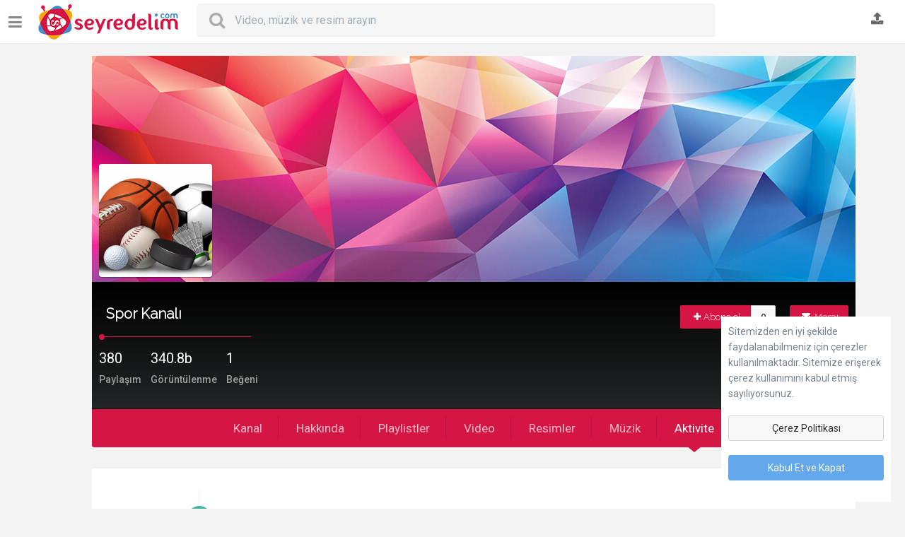

--- FILE ---
content_type: text/html; charset=UTF-8
request_url: https://www.seyredelim.com/profil/spor-kanali/11771/&sk=activity
body_size: 15465
content:
<!doctype html>
<html lang="tr" dir="ltr" prefix="og: http://ogp.me/ns#">
<!--[if IE 7]><html lang="tr" class="ie7"><![endif]-->
<!--[if IE 8]><html lang="tr" class="ie8"><![endif]-->
<!--[if IE 9]><html lang="tr" class="ie9"><![endif]-->
<!--[if (gt IE 9)|!(IE)]><html lang="tr"><![endif]-->
<!--[if !IE]><html lang="tr"><![endif]-->
<head>
<meta http-equiv="content-type" content="text/html; charset=UTF-8">
<meta http-equiv="Content-Security-Policy" content="upgrade-insecure-requests">
<meta name="content-language" content="tr"/>
<title>Spor Kanalı - Seyredelim.com</title>
<meta name="viewport" content="width=device-width, height=device-height, initial-scale=1.0, user-scalable=no, minimum-scale=1.0, maximum-scale=1.0">
<meta name="apple-mobile-web-app-capable" content="yes">
<meta name="apple-mobile-web-app-status-bar-style" content="black">
<base href="https://www.seyredelim.com/"/>
<meta name="description" content="">
<meta name="generator" content="Seyredelim.com - Sizin, Bizim, Herkesin!"/>
<meta name="apple-itunes-app" content="app-id=1226680684">
<meta name="google-play-app" content="app-id=com.seyredelim.android">
<link rel="apple-touch-icon" sizes="180x180" href="https://www.seyredelim.com/tpl/syRev311216/images/syrfavicons47912/xapple-touch-icon.png,qv=NmEBoLaka0.pagespeed.ic.98JcSSGH-6.webp">
<link rel="icon" type="image/png" href="https://www.seyredelim.com/tpl/syRev311216/images/syrfavicons47912/xfavicon-32x32.png,qv=NmEBoLaka0.pagespeed.ic.RCBQ-1K7Sb.webp" sizes="32x32">
<link rel="icon" type="image/png" href="https://www.seyredelim.com/tpl/syRev311216/images/syrfavicons47912/xfavicon-16x16.png,qv=NmEBoLaka0.pagespeed.ic.9aIzqtNkMx.webp" sizes="16x16">
<link rel="manifest" href="https://www.seyredelim.com/tpl/syRev311216/images/syrfavicons47912/manifest.json?v=NmEBoLaka0">
<link rel="mask-icon" href="https://www.seyredelim.com/tpl/syRev311216/images/syrfavicons47912/safari-pinned-tab.svg?v=NmEBoLaka0" color="#d40c42">
<link rel="shortcut icon" href="https://www.seyredelim.com/tpl/syRev311216/images/syrfavicons47912/favicon.ico?v=NmEBoLaka0">
<meta name="apple-mobile-web-app-title" content="Seyredelim">
<meta name="application-name" content="Seyredelim">
<meta name="theme-color" content="#ffffff">
<link rel="alternate" href="https://www.seyredelim.com/" hreflang="tr"/>
<link rel="alternate" type="application/rss+xml" title="Seyredelim.com Tüm Medya Akışı" href="https://www.seyredelim.com/feed/"/>
<link rel="alternate" type="application/rss+xml" title="Seyredelim.com Video Akışı" href="https://www.seyredelim.com/feed&m=1"/>
<link rel="alternate" type="application/rss+xml" title="Seyredelim.com Müzik Akışı" href="https://www.seyredelim.com/feed&m=2"/>
<link rel="alternate" type="application/rss+xml" title="Seyredelim.com Görsel Akışı" href="https://www.seyredelim.com/feed&m=3"/>
<link rel="canonical" href="https://www.seyredelim.com/profil/spor-kanali/11771/"/>
<meta property="og:site_name" content="Seyredelim.com"/>
<meta property="og:url" content="https://www.seyredelim.com/profil/spor-kanali/11771/"/>
<meta property="fb:app_id" content="740411369442525"/>
<link rel="stylesheet" type="text/css" href="https://www.seyredelim.com/tpl/syRev311216/styles/A.seyredelim.css,,qv==020320181171+seyredelim.bs.css,,qv==121120171729+font-awesome,,_css,,_font-awesome.min.css+js,,_owl-carousel,,_assets,,_owl.carousel.min.css,,qv==121120171725+js,,_owl-carousel,,_assets,,_owl.theme.default.min.css,,qv==121120171725+smart-app-banner.css,Mcc.TfH9t4slUc.css.pagespeed.cf.0szYsINCXK.css"/>
<link rel="stylesheet" href="//fonts.googleapis.com/css?family=Raleway:300|Roboto:400,500,700&subset=latin,cyrillic-ext,greek-ext,greek,vietnamese,latin-ext,cyrillic" type="text/css" media="all"/>
<!--[if lt IE 9]>
<script src="html5shim.googlecode.com/svn/trunk/html5.js"></script>
<![endif]-->
<script type="text/javascript" src="//ajax.googleapis.com/ajax/libs/jquery/1.12.4/jquery.min.js"></script>
<script>if((typeof jQuery=="undefined")||!window.jQuery){var script=document.createElement("script");script.type="text/javascript";script.src="https://www.seyredelim.com/tpl/syRev311216/styles/js/jquery.js";document.getElementsByTagName('head')[0].appendChild(script);}</script>
<script async src="https://www.googletagmanager.com/gtag/js?id=G-5V46SFCJJN"></script>
<script>window.dataLayer=window.dataLayer||[];function gtag(){dataLayer.push(arguments);}gtag('js',new Date());gtag('config','G-5V46SFCJJN');</script>
<script>(function(w,d,s,l,i){w[l]=w[l]||[];w[l].push({'gtm.start':new Date().getTime(),event:'gtm.js'});var f=d.getElementsByTagName(s)[0],j=d.createElement(s),dl=l!='dataLayer'?'&l='+l:'';j.async=true;j.src='https://www.googletagmanager.com/gtm.js?id='+i+dl;f.parentNode.insertBefore(j,f);})(window,document,'script','dataLayer','GTM-M3ZJ5Z4F');</script>
<noscript><iframe src="https://www.googletagmanager.com/ns.html?id=GTM-M3ZJ5Z4F" height="0" width="0" style="display:none;visibility:hidden"></iframe></noscript>
<script async src="https://fundingchoicesmessages.google.com/i/pub-4020859564397232?ers=1" nonce="b25-QECFBtOOFhFTOS7aEQ"></script><script nonce="b25-QECFBtOOFhFTOS7aEQ">(function(){function signalGooglefcPresent(){if(!window.frames['googlefcPresent']){if(document.body){const iframe=document.createElement('iframe');iframe.style='width: 0; height: 0; border: none; z-index: -1000; left: -1000px; top: -1000px;';iframe.style.display='none';iframe.name='googlefcPresent';document.body.appendChild(iframe);}else{setTimeout(signalGooglefcPresent,0);}}}signalGooglefcPresent();})();</script>
</head>
<body class="body-profile">
<div class="fixed-top">
<div class="row block" style="position:relative;">
<div class="logo-wrapper"><a id="show-sidebar" href="javascript:void(0)" title="Kenar çubuğunu göster"><i class="fa fa-bars"></i></a>
<a href="https://www.seyredelim.com/" title="" class="logo"><img src="https://www.seyredelim.com/uploads/xseyredelim-logo-ana.png.pagespeed.ic.hXMZkT96N0.webp"/></a>
<br style="clear:both;"/>
</div>
<div class="header">
<div class="searchWidget">
<form action="" method="get" id="searchform" onsubmit="location.href='https://www.seyredelim.com/goster/' + encodeURIComponent(this.tag.value).replace(/%20/g, '+').replace(/%2F/g, ' '); return false;" onkeydown="if (!this.value &amp;&amp; (event.keyCode == 40 || event.keyCode == 32 || event.keyCode == 34)) {this.onkeydown = null; this.blur();}" autocomplete="off">
<div class="search-holder">
<span class="search-button">
<button type="submit">
<i class="fa fa-search"></i>
</button>
</span>
<div class="form-control-wrap">
<input id="syrInputForm" type="text" class="form-control input-lg empty" name="tag" value="" placeholder="Video, müzik ve resim arayın">
</div>
</div>
</form>
<div id="suggest-results">
</div>
</div>
<div class="user-quick"><a data-target="#search-now" data-toggle="modal" href="javascript:void(0)" class="top-link" id="show-search"><i class="fa fa-search"></i></a>
<a id="uploadNow" data-target="#login-now" data-toggle="modal" href="javascript:void(0)" class="top-link" title="Yüklemek için giriş yapın">
<i class="fa fa-upload"></i>
</a>
</div>
</div>
</div>
</div>
<div id="wrapper" class="container haside">
<div class="row block page p-profile">
<div id="sidebar" class="animated zoomInLeft">
<div class="sidescroll">
<div class="sidebar-nav blc"><ul><li class="lihead"><a href="https://www.seyredelim.com/"><span class="iconed"><i class="fa fa-home"></i></span> Anasayfa</a></li><li class="lihead"><a href="https://www.seyredelim.com/videolar/gozat/"><span class="iconed"><i class="fa fa-play-circle-o"></i></span> Video</a></li><li class="lihead"><a href="https://www.seyredelim.com/kanal/muzik/16/"><span class="iconed"><i class="fa fa-music"></i></span>Müzik</a></li><li class="lihead"><a href="https://www.seyredelim.com/kanal/cizgi-film/31/"><span class="iconed"><i class="fa fa-github-alt"></i></span>Çizgi Film</a></li><li class="lihead"><a href="https://www.seyredelim.com/kanal/eglence/1/"><span class="iconed"><i class="fa fa-smile-o"></i></span>Komik Videolar</a></li><li class="lihead"><a href="https://www.seyredelim.com/kanal/oyun/6/"><span class="iconed"><i class="fa fa-gamepad"></i></span>Oyun</a></li><li class="lihead"><a href="https://www.seyredelim.com/kanal/diziler/12/"><span class="iconed"><i class="fa fa-ticket"></i></span>Dizi</a></li><li class="lihead"><a href="https://www.seyredelim.com/muzik/gozat/"><span class="iconed"><i class="fa fa-headphones"></i></span> Mp3</a></li><li class="lihead"><a href="https://www.seyredelim.com/resim/gozat/"><span class="iconed"><i class="fa fa-camera-retro"></i></span> Resimler</a></li><li class="lihead"><a href="https://www.seyredelim.com/listeler/"><span class="iconed"><i class="fa fa-list"></i></span>Playlistler</a></li><li class="lihead"><a href="https://www.seyredelim.com/uyeler/"><span class="iconed"><i class="fa fa-users"></i></span>Kanallara Göz Atın</a></li><li class="lihead"><a href="https://www.seyredelim.com/blog/"><span class="iconed"><i class="fa fa-commenting"></i></span>Blog</a></li></ul></div>
<div class="blc mtop20 odet sol-10">Üye olun; video, müzik ve resim paylaşın, arkadaş edinin ve içeriklerinizi oluşturun!
<p class="small">
<a href="javascript:showLogin()" class="btn btn-primary btn-small btn-block btn-yukle mtop20" style="border-radius:0"> <i class="fa fa-sign-in"></i> Giriş Yap </a>
</p>
</div>
<div class="blc" style="height:300px">&nbsp;</div>
</div>
</div><div id="profile-content" class="row">
<div id="profile-content" class="col-md-12">
<div id="profile-cover" class="row" style="height:320px;background-image:url(https://www.seyredelim.com/uploads/xdefkapak.jpg.pagespeed.ic.WOOKY0aGT6.webp)">
<div class="avatar-holder block row" style="position:absolute; bottom:-3px; left:10px;">
<a class="avatar avatar-lg pull-left block " href="javascript:void(0)">
<img class="profile-image" src="https://www.seyredelim.com/res.php?src=uploads/pp-54f22ec92721089a9a4810e3eb9a051b-11771.jpg&q=100&w=160&h=160" alt="Spor Kanalı">
</a>
</div>
</div>
<div class="playlistseyr profile-ismi">
<div class="cute">
<h1>Spor Kanalı<div class="btn-group hidden-xs">
<a href="https://www.seyredelim.com/msg/11771/" class="btn btn-sm btn-danger syrmbtn tipS" title="Mesaj atın: Spor Kanalı"><i class="fa fa-envelope"></i> Mesaj</a>
</div>
<div class="btn-group" style="padding-right:20px">
<div class="btn-group"><a class="btn btn-labled abone-ol btn-sm nomargin subscriber" href="javascript:showLogin()"><i class="fa fa-plus"></i>Abone ol</a><span class="kcounter btn btn-default btn-sm">0</span></div></div>
<div class="clearfix"></div>
</h1>
<div class="cute-line"></div>
<div class="block row full">
<div class="pull-left">
<div class="row mtop10">
<div class="inline-block mright10">
<strong class="profile-stat-count">380</strong>
<span>Paylaşım</span>
</div>
<div class="inline-block mright10">
<strong class="profile-stat-count">340.8b</strong>
<span>Görüntülenme</span>
</div>
<div class="inline-block">
<strong class="profile-stat-count">1</strong>
<span>Beğeni</span>
</div>
</div>
</div>
<div class="profile-social inline pull-right">
</div>
</div>
</div>
</div>
<nav id="profile-nav" class="red-nav">
<ul>
<li class=""><a href="https://www.seyredelim.com/profil/spor-kanali/11771/">Kanal</a></li>
<li class=""><a href="https://www.seyredelim.com/profil/spor-kanali/11771/&sk=comments">Hakkında</a></li>
<li class=""><a href="https://www.seyredelim.com/profil/spor-kanali/11771/&sk=collections">Playlistler</a></li>
<li class=""><a href="https://www.seyredelim.com/profil/spor-kanali/11771/&sk=videos">Video</a></li>
<li class=""><a href="https://www.seyredelim.com/profil/spor-kanali/11771/&sk=images">Resimler</a></li>
<li class=""><a href="https://www.seyredelim.com/profil/spor-kanali/11771/&sk=music">Müzik</a></li>
<li class="active"><a href="https://www.seyredelim.com/profil/spor-kanali/11771/&sk=activity">Aktivite</a></li>
</ul>
</nav>
<div id="panel-activity" class="panel">
<div class="panel-body">
<div class="row">
<ul id="user-timeline" class="timelist user-timeline">
<li class="cul-3 t-item">
<div class="user-timeline-time">8 yıl önce</div>
<i class="fa fa-youtube-play user-timeline-icon bg-flat"></i>
<div class="user-timeline-content">
<p><a href="https://www.seyredelim.com/profil/spor-kanali/11771/">Spor Kanalı</a> bir içerik görüntüledi <a class="text-primary" href="https://www.seyredelim.com/video/121694/yilanlari-tokatlayan-cesur-adam/" title="Yılanları Tokatlayan Cesur Adam">Yılanları Tokatlayan Cesur Adam</a></p>
</div>
</li>
<li class="cul-4 t-item">
<div class="user-timeline-time">8 yıl önce</div>
<i class="fa fa-upload user-timeline-icon bg-default"></i>
<div class="user-timeline-content">
<p><a href="https://www.seyredelim.com/profil/spor-kanali/11771/">Spor Kanalı</a> bir içerik paylaştı <a class="text-primary" href="https://www.seyredelim.com/video/121430/dev-macta-ortalik-karisti-2-kirmizi-cikti-gs-ts/" title="Dev Maçta Ortalık Karıştı  2 Kırmızı Çıktı GS TS">Dev Maçta Ortalık Karıştı 2 Kırmızı Çıktı GS TS</a></p>
<div class="timeline-media">
<div class="row">
<div class="col-md-4">
<div class="innerT">
<div class="text-center ">
<a href="https://www.seyredelim.com/video/121430/dev-macta-ortalik-karisti-2-kirmizi-cikti-gs-ts/" title="Dev Maçta Ortalık Karıştı  2 Kırmızı Çıktı GS TS"><img src="https://www.seyredelim.com/res.php?src=media/thumbs/72fc37a370a9fe7eb211c82dc2206b42.jpg&q=100&w=196&h=109"/></a>
</div>
</div>
</div>
<div class="col-md-8">
<div class="innerT">
<a class="text-primary" href="https://www.seyredelim.com/video/121430/dev-macta-ortalik-karisti-2-kirmizi-cikti-gs-ts/" title="Dev Maçta Ortalık Karıştı  2 Kırmızı Çıktı GS TS"><h5 class="strong">Dev Maçta Ortalık Karıştı 2 Kırmızı Çıktı GS TS</h5></a>
<p>Trabzonspor - Galatasaray maçında ilk yarının sonlarında ortalık karıştı! Olcay'ın Ndiaye'ye yaptığı faulle başlayan gerginliğin ardından Olcay Şahan ve Sofiane Feghouli kırmızı kart gördüler.</p>
</div>
</div>
</div></div></div>
</li>
<li class="cul-4 t-item">
<div class="user-timeline-time">8 yıl önce</div>
<i class="fa fa-upload user-timeline-icon bg-default"></i>
<div class="user-timeline-content">
<p><a href="https://www.seyredelim.com/profil/spor-kanali/11771/">Spor Kanalı</a> bir içerik paylaştı <a class="text-primary" href="https://www.seyredelim.com/video/121428/haftanin-golu-bursa-da-geldi-yok-boyle-vurus/" title="Haftanın Golü Bursa'da Geldi  Yok Böyle Vuruş">Haftanın Golü Bursa'da Geldi Yok Böyle Vuruş</a></p>
<div class="timeline-media">
<div class="row">
<div class="col-md-4">
<div class="innerT">
<div class="text-center ">
<a href="https://www.seyredelim.com/video/121428/haftanin-golu-bursa-da-geldi-yok-boyle-vurus/" title="Haftanın Golü Bursa'da Geldi  Yok Böyle Vuruş"><img src="https://www.seyredelim.com/res.php?src=media/thumbs/1001db55aadb44acb36c773d2dd85073.jpg&q=100&w=196&h=109"/></a>
</div>
</div>
</div>
<div class="col-md-8">
<div class="innerT">
<a class="text-primary" href="https://www.seyredelim.com/video/121428/haftanin-golu-bursa-da-geldi-yok-boyle-vurus/" title="Haftanın Golü Bursa'da Geldi  Yok Böyle Vuruş"><h5 class="strong">Haftanın Golü Bursa'da Geldi Yok Böyle Vuruş</h5></a>
<p>Bursaspor, ikinci yarıya Aziz Behich'in harika golüyle başladı.</p>
</div>
</div>
</div></div></div>
</li>
<li class="cul-3 t-item">
<div class="user-timeline-time">8 yıl önce</div>
<i class="fa fa-youtube-play user-timeline-icon bg-flat"></i>
<div class="user-timeline-content">
<p><a href="https://www.seyredelim.com/profil/spor-kanali/11771/">Spor Kanalı</a> bir içerik görüntüledi <a class="text-primary" href="https://www.seyredelim.com/video/121408/point-blank-ilginc/" title="Point Blank İlginç">Point Blank İlginç</a></p>
</div>
</li>
<li class="cul-4 t-item">
<div class="user-timeline-time">8 yıl önce</div>
<i class="fa fa-upload user-timeline-icon bg-default"></i>
<div class="user-timeline-content">
<p><a href="https://www.seyredelim.com/profil/spor-kanali/11771/">Spor Kanalı</a> bir içerik paylaştı <a class="text-primary" href="https://www.seyredelim.com/video/120815/canakkale-de-yanan-orman-alanlari-ilk-kez-drone-ile-goruntulendi-/" title="Çanakkale’de Yanan Orman Alanları İlk Kez Drone İle Görüntülendi ">Çanakkale’de Yanan Orman Alanları İlk Kez Drone İle Görüntülendi </a></p>
<div class="timeline-media">
<div class="row">
<div class="col-md-4">
<div class="innerT">
<div class="text-center ">
<a href="https://www.seyredelim.com/video/120815/canakkale-de-yanan-orman-alanlari-ilk-kez-drone-ile-goruntulendi-/" title="Çanakkale’de Yanan Orman Alanları İlk Kez Drone İle Görüntülendi "><img src="https://www.seyredelim.com/res.php?src=media/thumbs/06ca582f57e1330ea58b440545c97411.jpg&q=100&w=196&h=109"/></a>
</div>
</div>
</div>
<div class="col-md-8">
<div class="innerT">
<a class="text-primary" href="https://www.seyredelim.com/video/120815/canakkale-de-yanan-orman-alanlari-ilk-kez-drone-ile-goruntulendi-/" title="Çanakkale’de Yanan Orman Alanları İlk Kez Drone İle Görüntülendi "><h5 class="strong">Çanakkale’de Yanan Orman Alanları İlk Kez Drone İle Görüntülendi </h5></a>
<p>Çanakkale Orman Bölge Müdürlüğü ekipleri tarafından il genelinde yangınla mücadele çalışmaları tüm hızıyla sürüyor. Çanakkale’de 2017 yılında 468 açık alanda yangın meydana gelirken, bunların 42’si olan orman yangınında 319 hektar ormanlık </p>
</div>
</div>
</div></div></div>
</li>
<li class="cul-4 t-item">
<div class="user-timeline-time">8 yıl önce</div>
<i class="fa fa-upload user-timeline-icon bg-default"></i>
<div class="user-timeline-content">
<p><a href="https://www.seyredelim.com/profil/spor-kanali/11771/">Spor Kanalı</a> bir içerik paylaştı <a class="text-primary" href="https://www.seyredelim.com/video/120814/yozgat-ta-tandirlikta-cikan-yangin-3-eve-sicradi-/" title="Yozgat’ta Tandırlıkta Çıkan Yangın 3 Eve Sıçradı ">Yozgat’ta Tandırlıkta Çıkan Yangın 3 Eve Sıçradı </a></p>
<div class="timeline-media">
<div class="row">
<div class="col-md-4">
<div class="innerT">
<div class="text-center ">
<a href="https://www.seyredelim.com/video/120814/yozgat-ta-tandirlikta-cikan-yangin-3-eve-sicradi-/" title="Yozgat’ta Tandırlıkta Çıkan Yangın 3 Eve Sıçradı "><img src="https://www.seyredelim.com/res.php?src=media/thumbs/cabc1be472b740b84d64e8be6dad2fb0.jpg&q=100&w=196&h=109"/></a>
</div>
</div>
</div>
<div class="col-md-8">
<div class="innerT">
<a class="text-primary" href="https://www.seyredelim.com/video/120814/yozgat-ta-tandirlikta-cikan-yangin-3-eve-sicradi-/" title="Yozgat’ta Tandırlıkta Çıkan Yangın 3 Eve Sıçradı "><h5 class="strong">Yozgat’ta Tandırlıkta Çıkan Yangın 3 Eve Sıçradı </h5></a>
<p>Yozgat’ta merkeze bağlı Topçu Köyü’nde bir evin tandırlığında çıkan yangın sonucu 3 ev kullanılamaz hale geldi.</p>
</div>
</div>
</div></div></div>
</li>
<li class="cul-4 t-item">
<div class="user-timeline-time">8 yıl önce</div>
<i class="fa fa-upload user-timeline-icon bg-default"></i>
<div class="user-timeline-content">
<p><a href="https://www.seyredelim.com/profil/spor-kanali/11771/">Spor Kanalı</a> bir içerik paylaştı <a class="text-primary" href="https://www.seyredelim.com/video/120813/kocaeli-de-aranan-22-sahis-yakalandi-/" title="Kocaeli'de Aranan 22 Şahıs Yakalandı ">Kocaeli'de Aranan 22 Şahıs Yakalandı </a></p>
<div class="timeline-media">
<div class="row">
<div class="col-md-4">
<div class="innerT">
<div class="text-center ">
<a href="https://www.seyredelim.com/video/120813/kocaeli-de-aranan-22-sahis-yakalandi-/" title="Kocaeli'de Aranan 22 Şahıs Yakalandı "><img src="https://www.seyredelim.com/res.php?src=media/thumbs/07365f837d36aa3607d647f5f756836a.jpg&q=100&w=196&h=109"/></a>
</div>
</div>
</div>
<div class="col-md-8">
<div class="innerT">
<a class="text-primary" href="https://www.seyredelim.com/video/120813/kocaeli-de-aranan-22-sahis-yakalandi-/" title="Kocaeli'de Aranan 22 Şahıs Yakalandı "><h5 class="strong">Kocaeli'de Aranan 22 Şahıs Yakalandı </h5></a>
<p>Emniyet Genel Müdürlüğü Asayiş Dairesi Başkanlığı Koordinesinde ülke genelinde genel güvenlik ve asayişin sağlanması için yapılan uygulamaların Kocaeli ayağında kesinleşmiş hapis cezası bulunan 22 aranan kişi yakalandı.</p>
</div>
</div>
</div></div></div>
</li>
<li class="cul-4 t-item">
<div class="user-timeline-time">8 yıl önce</div>
<i class="fa fa-upload user-timeline-icon bg-default"></i>
<div class="user-timeline-content">
<p><a href="https://www.seyredelim.com/profil/spor-kanali/11771/">Spor Kanalı</a> bir içerik paylaştı <a class="text-primary" href="https://www.seyredelim.com/video/120812/hakemi-tek-yumrukla-yere-serdi/" title="Hakemi Tek Yumrukla Yere Serdi">Hakemi Tek Yumrukla Yere Serdi</a></p>
<div class="timeline-media">
<div class="row">
<div class="col-md-4">
<div class="innerT">
<div class="text-center ">
<a href="https://www.seyredelim.com/video/120812/hakemi-tek-yumrukla-yere-serdi/" title="Hakemi Tek Yumrukla Yere Serdi"><img src="https://www.seyredelim.com/res.php?src=media/thumbs/e7c3f91417d0c45ba6c3212683e627b4.jpg&q=100&w=196&h=109"/></a>
</div>
</div>
</div>
<div class="col-md-8">
<div class="innerT">
<a class="text-primary" href="https://www.seyredelim.com/video/120812/hakemi-tek-yumrukla-yere-serdi/" title="Hakemi Tek Yumrukla Yere Serdi"><h5 class="strong">Hakemi Tek Yumrukla Yere Serdi</h5></a>
<p>Ukrayna'da mini futbol turnuvasında bir oyuncuya kart gösterip oyun dışı bırakan hakem yumruk yedi. Kart gören oyuncunun takım antrenörü hakemin kararını beğenmeyince yumrukla karşılık verdi. İşte hakemin yere yığıldığı o anlar.</p>
</div>
</div>
</div></div></div>
</li>
<li class="cul-4 t-item">
<div class="user-timeline-time">8 yıl önce</div>
<i class="fa fa-upload user-timeline-icon bg-default"></i>
<div class="user-timeline-content">
<p><a href="https://www.seyredelim.com/profil/spor-kanali/11771/">Spor Kanalı</a> bir içerik paylaştı <a class="text-primary" href="https://www.seyredelim.com/video/120811/ozan-tufan-dan-yol-ortasinda-surpriz/" title="Ozan Tufan'dan Yol Ortasında Sürpriz">Ozan Tufan'dan Yol Ortasında Sürpriz</a></p>
<div class="timeline-media">
<div class="row">
<div class="col-md-4">
<div class="innerT">
<div class="text-center ">
<a href="https://www.seyredelim.com/video/120811/ozan-tufan-dan-yol-ortasinda-surpriz/" title="Ozan Tufan'dan Yol Ortasında Sürpriz"><img src="https://www.seyredelim.com/res.php?src=media/thumbs/466998d1f63f7f784313923cae98b7ea.jpg&q=100&w=196&h=109"/></a>
</div>
</div>
</div>
<div class="col-md-8">
<div class="innerT">
<a class="text-primary" href="https://www.seyredelim.com/video/120811/ozan-tufan-dan-yol-ortasinda-surpriz/" title="Ozan Tufan'dan Yol Ortasında Sürpriz"><h5 class="strong">Ozan Tufan'dan Yol Ortasında Sürpriz</h5></a>
<p>Fenerbahçeli milli futbolcu Ozan Tufan, takım arkadaşı Volkan Demirel'e yaptığı sürprizi sosyal medya hesabından paylaştı.</p>
</div>
</div>
</div></div></div>
</li>
<li class="cul-3 t-item">
<div class="user-timeline-time">8 yıl önce</div>
<i class="fa fa-youtube-play user-timeline-icon bg-flat"></i>
<div class="user-timeline-content">
<p><a href="https://www.seyredelim.com/profil/spor-kanali/11771/">Spor Kanalı</a> bir içerik görüntüledi <a class="text-primary" href="https://www.seyredelim.com/video/120810/belcika-da-pkk-lilar-turklere-saldirdi/" title="Belçika'da PKK'lılar Türklere Saldırdı">Belçika'da PKK'lılar Türklere Saldırdı</a></p>
</div>
</li>
<li class="cul-4 t-item">
<div class="user-timeline-time">8 yıl önce</div>
<i class="fa fa-upload user-timeline-icon bg-default"></i>
<div class="user-timeline-content">
<p><a href="https://www.seyredelim.com/profil/spor-kanali/11771/">Spor Kanalı</a> bir içerik paylaştı <a class="text-primary" href="https://www.seyredelim.com/video/120678/muhtesem-frikik-golu-cilgina-cevirdi/" title="Muhteşem Frikik Golü Çılgına Çevirdi">Muhteşem Frikik Golü Çılgına Çevirdi</a></p>
<div class="timeline-media">
<div class="row">
<div class="col-md-4">
<div class="innerT">
<div class="text-center ">
<a href="https://www.seyredelim.com/video/120678/muhtesem-frikik-golu-cilgina-cevirdi/" title="Muhteşem Frikik Golü Çılgına Çevirdi"><img src="https://www.seyredelim.com/res.php?src=media/thumbs/9ac3bdac18678e4676d2995fb6d7b2e5.jpg&q=100&w=196&h=109"/></a>
</div>
</div>
</div>
<div class="col-md-8">
<div class="innerT">
<a class="text-primary" href="https://www.seyredelim.com/video/120678/muhtesem-frikik-golu-cilgina-cevirdi/" title="Muhteşem Frikik Golü Çılgına Çevirdi"><h5 class="strong">Muhteşem Frikik Golü Çılgına Çevirdi</h5></a>
<p>Kanada liginde Vancouver Whitecaps'in San Jose Eartquakes'i 5-0 yendiği maçta Cristian Techera serbest vuruştan muhteşem bir gol attı.</p>
</div>
</div>
</div></div></div>
</li>
<li class="cul-4 t-item">
<div class="user-timeline-time">8 yıl önce</div>
<i class="fa fa-upload user-timeline-icon bg-default"></i>
<div class="user-timeline-content">
<p><a href="https://www.seyredelim.com/profil/spor-kanali/11771/">Spor Kanalı</a> bir içerik paylaştı <a class="text-primary" href="https://www.seyredelim.com/video/120676/gremio-kalecisinden-inanilmaz-kurtaris/" title="Gremio Kalecisinden İnanılmaz Kurtarış">Gremio Kalecisinden İnanılmaz Kurtarış</a></p>
<div class="timeline-media">
<div class="row">
<div class="col-md-4">
<div class="innerT">
<div class="text-center ">
<a href="https://www.seyredelim.com/video/120676/gremio-kalecisinden-inanilmaz-kurtaris/" title="Gremio Kalecisinden İnanılmaz Kurtarış"><img src="https://www.seyredelim.com/res.php?src=media/thumbs/653198b9886459a4ba41d3506fb6d4c4.jpg&q=100&w=196&h=109"/></a>
</div>
</div>
</div>
<div class="col-md-8">
<div class="innerT">
<a class="text-primary" href="https://www.seyredelim.com/video/120676/gremio-kalecisinden-inanilmaz-kurtaris/" title="Gremio Kalecisinden İnanılmaz Kurtarış"><h5 class="strong">Gremio Kalecisinden İnanılmaz Kurtarış</h5></a>
<p>Copa Libertadores'te Barcelona ile karşılaşan Gremio'da, kaleci Marcelo Grohe mükemmel bir kurtarışa imza attı.</p>
</div>
</div>
</div></div></div>
</li>
<li class="cul-4 t-item">
<div class="user-timeline-time">8 yıl önce</div>
<i class="fa fa-upload user-timeline-icon bg-default"></i>
<div class="user-timeline-content">
<p><a href="https://www.seyredelim.com/profil/spor-kanali/11771/">Spor Kanalı</a> bir içerik paylaştı <a class="text-primary" href="https://www.seyredelim.com/video/120393/rakibi-suratini-dagitti-hakem-kart-vermedi/" title="Rakibi Suratını Dağıttı, Hakem Kart Vermedi">Rakibi Suratını Dağıttı, Hakem Kart Vermedi</a></p>
<div class="timeline-media">
<div class="row">
<div class="col-md-4">
<div class="innerT">
<div class="text-center ">
<a href="https://www.seyredelim.com/video/120393/rakibi-suratini-dagitti-hakem-kart-vermedi/" title="Rakibi Suratını Dağıttı, Hakem Kart Vermedi"><img src="https://www.seyredelim.com/res.php?src=media/thumbs/7a5753e49815e4cae45fe0f0b4356b9c.jpg&q=100&w=196&h=109"/></a>
</div>
</div>
</div>
<div class="col-md-8">
<div class="innerT">
<a class="text-primary" href="https://www.seyredelim.com/video/120393/rakibi-suratini-dagitti-hakem-kart-vermedi/" title="Rakibi Suratını Dağıttı, Hakem Kart Vermedi"><h5 class="strong">Rakibi Suratını Dağıttı, Hakem Kart Vermedi</h5></a>
<p>Nacional ve Independiente takımları arasından oynanan maçta Independiente formalı Fernando Amorebieta, karşı karşıya geldiği rakibinden aldığı dirsek darbesiyle kanlar içinde kaldı. Bu pozisyonda kart göstermeyen hakeme tepkiler büyüyor.</p>
</div>
</div>
</div></div></div>
</li>
<li class="cul-4 t-item">
<div class="user-timeline-time">8 yıl önce</div>
<i class="fa fa-upload user-timeline-icon bg-default"></i>
<div class="user-timeline-content">
<p><a href="https://www.seyredelim.com/profil/spor-kanali/11771/">Spor Kanalı</a> bir içerik paylaştı <a class="text-primary" href="https://www.seyredelim.com/video/120391/tam-43-pas-yapip-gol-attilar/" title="Tam 43 Pas Yapıp Gol Attılar">Tam 43 Pas Yapıp Gol Attılar</a></p>
<div class="timeline-media">
<div class="row">
<div class="col-md-4">
<div class="innerT">
<div class="text-center ">
<a href="https://www.seyredelim.com/video/120391/tam-43-pas-yapip-gol-attilar/" title="Tam 43 Pas Yapıp Gol Attılar"><img src="https://www.seyredelim.com/res.php?src=media/thumbs/51d21d8146880c38edf962f6730bd780.jpg&q=100&w=196&h=109"/></a>
</div>
</div>
</div>
<div class="col-md-8">
<div class="innerT">
<a class="text-primary" href="https://www.seyredelim.com/video/120391/tam-43-pas-yapip-gol-attilar/" title="Tam 43 Pas Yapıp Gol Attılar"><h5 class="strong">Tam 43 Pas Yapıp Gol Attılar</h5></a>
<p>İtalyan devi Milan, Milli futbolcumuz Hakan Çalhanoğlu'nun da gol attığı maçta Chievo'yu 4-1 gibi farklı bir skorla mağlup etti. Milan 4. golü tam 43 pas yaptıktan sonra attı. İşte müthiş pas trafiği sonrası gelen gol.</p>
</div>
</div>
</div></div></div>
</li>
<li class="cul-4 t-item">
<div class="user-timeline-time">8 yıl önce</div>
<i class="fa fa-upload user-timeline-icon bg-default"></i>
<div class="user-timeline-content">
<p><a href="https://www.seyredelim.com/profil/spor-kanali/11771/">Spor Kanalı</a> bir içerik paylaştı <a class="text-primary" href="https://www.seyredelim.com/video/120390/canales-ten-tam-90-a-muhtesem-gol/" title="Canales'ten Tam 90'a Muhteşem Gol">Canales'ten Tam 90'a Muhteşem Gol</a></p>
<div class="timeline-media">
<div class="row">
<div class="col-md-4">
<div class="innerT">
<div class="text-center ">
<a href="https://www.seyredelim.com/video/120390/canales-ten-tam-90-a-muhtesem-gol/" title="Canales'ten Tam 90'a Muhteşem Gol"><img src="https://www.seyredelim.com/res.php?src=media/thumbs/d115aa4f227d9edbead5af51ddb08a4c.jpg&q=100&w=196&h=109"/></a>
</div>
</div>
</div>
<div class="col-md-8">
<div class="innerT">
<a class="text-primary" href="https://www.seyredelim.com/video/120390/canales-ten-tam-90-a-muhtesem-gol/" title="Canales'ten Tam 90'a Muhteşem Gol"><h5 class="strong">Canales'ten Tam 90'a Muhteşem Gol</h5></a>
<p>İspanya Kral Kupası son 16 turu ilk maçında Real Sociedad, deplasmanda 2. Lig ekibi Lleida Esportiu'yu 1-0 mağlup etti. Galibiyeti getiren gol ise 32. dakikada Sergio Canales'in harika vuruşuyla geldi.</p>
</div>
</div>
</div></div></div>
</li>
<li class="cul-4 t-item">
<div class="user-timeline-time">8 yıl önce</div>
<i class="fa fa-upload user-timeline-icon bg-default"></i>
<div class="user-timeline-content">
<p><a href="https://www.seyredelim.com/profil/spor-kanali/11771/">Spor Kanalı</a> bir içerik paylaştı <a class="text-primary" href="https://www.seyredelim.com/video/120389/usta-yusuf-yazici-ve-abdulkadir-hakkinda-onemli-gorusmeler-yaptim/" title="Usta : Yusuf Yazıcı ve Abdülkadir Hakkında Önemli Görüşmeler Yaptım">Usta : Yusuf Yazıcı ve Abdülkadir Hakkında Önemli Görüşmeler Yaptım</a></p>
<div class="timeline-media">
<div class="row">
<div class="col-md-4">
<div class="innerT">
<div class="text-center ">
<a href="https://www.seyredelim.com/video/120389/usta-yusuf-yazici-ve-abdulkadir-hakkinda-onemli-gorusmeler-yaptim/" title="Usta : Yusuf Yazıcı ve Abdülkadir Hakkında Önemli Görüşmeler Yaptım"><img src="https://www.seyredelim.com/res.php?src=media/thumbs/929b29cb59e9c7317df3a128ab6031ce.jpg&q=100&w=196&h=109"/></a>
</div>
</div>
</div>
<div class="col-md-8">
<div class="innerT">
<a class="text-primary" href="https://www.seyredelim.com/video/120389/usta-yusuf-yazici-ve-abdulkadir-hakkinda-onemli-gorusmeler-yaptim/" title="Usta : Yusuf Yazıcı ve Abdülkadir Hakkında Önemli Görüşmeler Yaptım"><h5 class="strong">Usta : Yusuf Yazıcı ve Abdülkadir Hakkında Önemli Görüşmeler Yaptım</h5></a>
<p>Trabzonspor Başkanı Muharrem Usta, NTV Spor'da katıldığı programda önemli açıklamalarda bulundu. 'Yusuf Yazıcı ve Abdülkadir Ömür'e transfer teklifi var mı' sorusuna yanıt veren Usta, genç futbolcuların sezon sonu büyük rakamlara yurt dışın</p>
</div>
</div>
</div></div></div>
</li>
<li class="cul-4 t-item">
<div class="user-timeline-time">8 yıl önce</div>
<i class="fa fa-upload user-timeline-icon bg-default"></i>
<div class="user-timeline-content">
<p><a href="https://www.seyredelim.com/profil/spor-kanali/11771/">Spor Kanalı</a> bir içerik paylaştı <a class="text-primary" href="https://www.seyredelim.com/video/119892/rallici-viraji-alamayinca-agaclari-domino-tasi-gibi-devirdi/" title="Rallici Virajı Alamayınca Ağaçları Domino Taşı Gibi Devirdi">Rallici Virajı Alamayınca Ağaçları Domino Taşı Gibi Devirdi</a></p>
<div class="timeline-media">
<div class="row">
<div class="col-md-4">
<div class="innerT">
<div class="text-center ">
<a href="https://www.seyredelim.com/video/119892/rallici-viraji-alamayinca-agaclari-domino-tasi-gibi-devirdi/" title="Rallici Virajı Alamayınca Ağaçları Domino Taşı Gibi Devirdi"><img src="https://www.seyredelim.com/res.php?src=media/thumbs/2d4fba93e78b9c932e336b5e45c9b7e4.jpg&q=100&w=196&h=109"/></a>
</div>
</div>
</div>
<div class="col-md-8">
<div class="innerT">
<a class="text-primary" href="https://www.seyredelim.com/video/119892/rallici-viraji-alamayinca-agaclari-domino-tasi-gibi-devirdi/" title="Rallici Virajı Alamayınca Ağaçları Domino Taşı Gibi Devirdi"><h5 class="strong">Rallici Virajı Alamayınca Ağaçları Domino Taşı Gibi Devirdi</h5></a>
<p>Viraja sert giren ralli pilotu hızını alamayınca foto muhabirlerinin ve seyircilerin de bulunduğu alana daldı. Feci kazada şans eseri yaralanan olmadı.</p>
</div>
</div>
</div></div></div>
</li>
<li class="cul-4 t-item">
<div class="user-timeline-time">8 yıl önce</div>
<i class="fa fa-upload user-timeline-icon bg-default"></i>
<div class="user-timeline-content">
<p><a href="https://www.seyredelim.com/profil/spor-kanali/11771/">Spor Kanalı</a> bir içerik paylaştı <a class="text-primary" href="https://www.seyredelim.com/video/119890/endonezyali-golcunun-inanilmaz-depari-akillari-aldi/" title="Endonezyalı Golcünün İnanılmaz Deparı Akılları Aldı">Endonezyalı Golcünün İnanılmaz Deparı Akılları Aldı</a></p>
<div class="timeline-media">
<div class="row">
<div class="col-md-4">
<div class="innerT">
<div class="text-center ">
<a href="https://www.seyredelim.com/video/119890/endonezyali-golcunun-inanilmaz-depari-akillari-aldi/" title="Endonezyalı Golcünün İnanılmaz Deparı Akılları Aldı"><img src="https://www.seyredelim.com/res.php?src=media/thumbs/b9cb1b2360af71319f26dbd35e42e301.jpg&q=100&w=196&h=109"/></a>
</div>
</div>
</div>
<div class="col-md-8">
<div class="innerT">
<a class="text-primary" href="https://www.seyredelim.com/video/119890/endonezyali-golcunun-inanilmaz-depari-akillari-aldi/" title="Endonezyalı Golcünün İnanılmaz Deparı Akılları Aldı"><h5 class="strong">Endonezyalı Golcünün İnanılmaz Deparı Akılları Aldı</h5></a>
<p>Endonezya 1. Ligi'nde Borneo'nun Mitra Kukar'ı 4-0 yendiği maçta inanılmaz bir an yaşandı. 21 yaşındaki Terens Puhiri'nin uçarcasına attığı depar, şık bir golle son buldu.</p>
</div>
</div>
</div></div></div>
</li>
<li class="cul-4 t-item">
<div class="user-timeline-time">8 yıl önce</div>
<i class="fa fa-upload user-timeline-icon bg-default"></i>
<div class="user-timeline-content">
<p><a href="https://www.seyredelim.com/profil/spor-kanali/11771/">Spor Kanalı</a> bir içerik paylaştı <a class="text-primary" href="https://www.seyredelim.com/video/119889/hakan-calhanoglu-seria-a-daki-ilk-golunu-atti/" title="Hakan Çalhanoğlu Seria A'daki İlk Golünü Attı">Hakan Çalhanoğlu Seria A'daki İlk Golünü Attı</a></p>
<div class="timeline-media">
<div class="row">
<div class="col-md-4">
<div class="innerT">
<div class="text-center ">
<a href="https://www.seyredelim.com/video/119889/hakan-calhanoglu-seria-a-daki-ilk-golunu-atti/" title="Hakan Çalhanoğlu Seria A'daki İlk Golünü Attı"><img src="https://www.seyredelim.com/res.php?src=media/thumbs/2c1d2f78c84fdc481ea9c37db9cbf97a.jpg&q=100&w=196&h=109"/></a>
</div>
</div>
</div>
<div class="col-md-8">
<div class="innerT">
<a class="text-primary" href="https://www.seyredelim.com/video/119889/hakan-calhanoglu-seria-a-daki-ilk-golunu-atti/" title="Hakan Çalhanoğlu Seria A'daki İlk Golünü Attı"><h5 class="strong">Hakan Çalhanoğlu Seria A'daki İlk Golünü Attı</h5></a>
<p>Milli futbolcumuz Hakan Çalhanoğlu'nun formasını giydiği Milan, İtalya Seria A 10. hafta maçında deplasmanda Chievo'yu 4 - 1 mağlup etti. Hakan, ilk 11'de başlayıp 90 dakika oynadığı maçta ligdeki ilk golüne de imza attı.</p>
</div>
</div>
</div></div></div>
</li>
<li class="cul-3 t-item">
<div class="user-timeline-time">8 yıl önce</div>
<i class="fa fa-youtube-play user-timeline-icon bg-flat"></i>
<div class="user-timeline-content">
<p><a href="https://www.seyredelim.com/profil/spor-kanali/11771/">Spor Kanalı</a> bir içerik görüntüledi <a class="text-primary" href="https://www.seyredelim.com/video/119880/dirilis-ertugrul-93-bolum-fragmani/" title="Diriliş Ertuğrul 93.Bölüm Fragmanı">Diriliş Ertuğrul 93.Bölüm Fragmanı</a></p>
</div>
</li>
<li class="cul-3 t-item">
<div class="user-timeline-time">8 yıl önce</div>
<i class="fa fa-youtube-play user-timeline-icon bg-flat"></i>
<div class="user-timeline-content">
<p><a href="https://www.seyredelim.com/profil/spor-kanali/11771/">Spor Kanalı</a> bir içerik görüntüledi <a class="text-primary" href="https://www.seyredelim.com/video/81621/aykut-kocaman-dan-transfer-aciklamasi/" title="Aykut Kocaman'dan Transfer Açıklaması">Aykut Kocaman'dan Transfer Açıklaması</a></p>
</div>
</li>
<li class="cul-4 t-item">
<div class="user-timeline-time">8 yıl önce</div>
<i class="fa fa-upload user-timeline-icon bg-default"></i>
<div class="user-timeline-content">
<p><a href="https://www.seyredelim.com/profil/spor-kanali/11771/">Spor Kanalı</a> bir içerik paylaştı <a class="text-primary" href="https://www.seyredelim.com/video/119438/fanatik-trabzonsporlu-babaanne-sosyal-medyayi-salladi-/" title="Fanatik Trabzonsporlu Babaanne Sosyal Medyayı Salladı!">Fanatik Trabzonsporlu Babaanne Sosyal Medyayı Salladı!</a></p>
<div class="timeline-media">
<div class="row">
<div class="col-md-4">
<div class="innerT">
<div class="text-center ">
<a href="https://www.seyredelim.com/video/119438/fanatik-trabzonsporlu-babaanne-sosyal-medyayi-salladi-/" title="Fanatik Trabzonsporlu Babaanne Sosyal Medyayı Salladı!"><img src="https://www.seyredelim.com/res.php?src=media/thumbs/6a1dab9834d519fb80c4dffb3ef90949.jpg&q=100&w=196&h=109"/></a>
</div>
</div>
</div>
<div class="col-md-8">
<div class="innerT">
<a class="text-primary" href="https://www.seyredelim.com/video/119438/fanatik-trabzonsporlu-babaanne-sosyal-medyayi-salladi-/" title="Fanatik Trabzonsporlu Babaanne Sosyal Medyayı Salladı!"><h5 class="strong">Fanatik Trabzonsporlu Babaanne Sosyal Medyayı Salladı!</h5></a>
<p>Fanatik Trabzonsporlu ninenin, torunu Abdullah Özbayrak tarafından geçtiğimiz Ocak ayında sosyal medyada paylaşılan görüntüler tekrar büyük ilgi görüyor.</p>
</div>
</div>
</div></div></div>
</li>
<li class="cul-4 t-item">
<div class="user-timeline-time">8 yıl önce</div>
<i class="fa fa-upload user-timeline-icon bg-default"></i>
<div class="user-timeline-content">
<p><a href="https://www.seyredelim.com/profil/spor-kanali/11771/">Spor Kanalı</a> bir içerik paylaştı <a class="text-primary" href="https://www.seyredelim.com/video/119436/manuel-fernandes-ten-harika-frikik-/" title="Manuel Fernandes'ten Harika Frikik!">Manuel Fernandes'ten Harika Frikik!</a></p>
<div class="timeline-media">
<div class="row">
<div class="col-md-4">
<div class="innerT">
<div class="text-center ">
<a href="https://www.seyredelim.com/video/119436/manuel-fernandes-ten-harika-frikik-/" title="Manuel Fernandes'ten Harika Frikik!"><img src="https://www.seyredelim.com/res.php?src=media/thumbs/2d1ca8b0d7f7f715f7149bfb6912164b.jpg&q=100&w=196&h=109"/></a>
</div>
</div>
</div>
<div class="col-md-8">
<div class="innerT">
<a class="text-primary" href="https://www.seyredelim.com/video/119436/manuel-fernandes-ten-harika-frikik-/" title="Manuel Fernandes'ten Harika Frikik!"><h5 class="strong">Manuel Fernandes'ten Harika Frikik!</h5></a>
<p>Beşiktaş'ın eski futbolcusu Manuel Fernandes, Rusya Premier Ligi'nde Lokomotiv Moskova'nın Krasnodar'ı 2-0 yendikleri maçta güzel bir frikik golüne imza attı</p>
</div>
</div>
</div></div></div>
</li>
<li class="cul-4 t-item">
<div class="user-timeline-time">8 yıl önce</div>
<i class="fa fa-upload user-timeline-icon bg-default"></i>
<div class="user-timeline-content">
<p><a href="https://www.seyredelim.com/profil/spor-kanali/11771/">Spor Kanalı</a> bir içerik paylaştı <a class="text-primary" href="https://www.seyredelim.com/video/119434/kars36-spor-tur-atladi-taraftarlar-sokaga-dokuldu/" title="Kars36 Spor Tur Atladı, Taraftarlar Sokağa Döküldü">Kars36 Spor Tur Atladı, Taraftarlar Sokağa Döküldü</a></p>
<div class="timeline-media">
<div class="row">
<div class="col-md-4">
<div class="innerT">
<div class="text-center ">
<a href="https://www.seyredelim.com/video/119434/kars36-spor-tur-atladi-taraftarlar-sokaga-dokuldu/" title="Kars36 Spor Tur Atladı, Taraftarlar Sokağa Döküldü"><img src="https://www.seyredelim.com/res.php?src=media/thumbs/39d45b047e692eade05bef086e891212.jpg&q=100&w=196&h=109"/></a>
</div>
</div>
</div>
<div class="col-md-8">
<div class="innerT">
<a class="text-primary" href="https://www.seyredelim.com/video/119434/kars36-spor-tur-atladi-taraftarlar-sokaga-dokuldu/" title="Kars36 Spor Tur Atladı, Taraftarlar Sokağa Döküldü"><h5 class="strong">Kars36 Spor Tur Atladı, Taraftarlar Sokağa Döküldü</h5></a>
<p>Ziraat Türkiye Kupası 4. turunda deplasmanda TFF 1. Lig temsilcisi Altınordu'yu 1-0 mağlup eden Bölgesel Amatör Ligi ekibi Kars 36 Spor, adını 5. tura yazdırırken, taraftarlarını sokağa döktü.</p>
</div>
</div>
</div></div></div>
</li>
<li class="cul-3 t-item">
<div class="user-timeline-time">8 yıl önce</div>
<i class="fa fa-youtube-play user-timeline-icon bg-flat"></i>
<div class="user-timeline-content">
<p><a href="https://www.seyredelim.com/profil/spor-kanali/11771/">Spor Kanalı</a> bir içerik görüntüledi <a class="text-primary" href="https://www.seyredelim.com/video/119429/turk-vatandaslarina-bir-skandal-da-munih-havalimani-ndan-/" title="Türk Vatandaşlarına Bir Skandal Da Münih Havalimanı'ndan!">Türk Vatandaşlarına Bir Skandal Da Münih Havalimanı'ndan!</a></p>
</div>
</li>
<li class="cul-4 t-item">
<div class="user-timeline-time">8 yıl önce</div>
<i class="fa fa-upload user-timeline-icon bg-default"></i>
<div class="user-timeline-content">
<p><a href="https://www.seyredelim.com/profil/spor-kanali/11771/">Spor Kanalı</a> bir içerik paylaştı <a class="text-primary" href="https://www.seyredelim.com/video/118905/kadikoy-de-derbi-arbedesi-1-gozalti/" title="Kadıköy’de Derbi Arbedesi: 1 Gözaltı">Kadıköy’de Derbi Arbedesi: 1 Gözaltı</a></p>
<div class="timeline-media">
<div class="row">
<div class="col-md-4">
<div class="innerT">
<div class="text-center ">
<a href="https://www.seyredelim.com/video/118905/kadikoy-de-derbi-arbedesi-1-gozalti/" title="Kadıköy’de Derbi Arbedesi: 1 Gözaltı"><img src="https://www.seyredelim.com/res.php?src=media/thumbs/da7d2065a903fed5d8f9a51fe26abbf5.jpg&q=100&w=196&h=109"/></a>
</div>
</div>
</div>
<div class="col-md-8">
<div class="innerT">
<a class="text-primary" href="https://www.seyredelim.com/video/118905/kadikoy-de-derbi-arbedesi-1-gozalti/" title="Kadıköy’de Derbi Arbedesi: 1 Gözaltı"><h5 class="strong">Kadıköy’de Derbi Arbedesi: 1 Gözaltı</h5></a>
<p>Galatasaray-Fenerbahçe derbisi öncesi, Türk Telekom Stadyumu'na gitmek için Fenerbahçe Ülker Stadyumu önünde toplanan Fenerbahçeli taraftalar taşkınlık çıkardı. Polisin biletleri kontrol etmesi ve üst aramasına tepki gösteren taraftarlar po</p>
</div>
</div>
</div></div></div>
</li>
<li class="cul-4 t-item">
<div class="user-timeline-time">8 yıl önce</div>
<i class="fa fa-upload user-timeline-icon bg-default"></i>
<div class="user-timeline-content">
<p><a href="https://www.seyredelim.com/profil/spor-kanali/11771/">Spor Kanalı</a> bir içerik paylaştı <a class="text-primary" href="https://www.seyredelim.com/video/118904/sosyal-medya-bu-golu-konusuyor-/" title="Sosyal Medya Bu Golü Konuşuyor!">Sosyal Medya Bu Golü Konuşuyor!</a></p>
<div class="timeline-media">
<div class="row">
<div class="col-md-4">
<div class="innerT">
<div class="text-center ">
<a href="https://www.seyredelim.com/video/118904/sosyal-medya-bu-golu-konusuyor-/" title="Sosyal Medya Bu Golü Konuşuyor!"><img src="https://www.seyredelim.com/res.php?src=media/thumbs/003e6bb0922bd5ae52e0388c1b57dec9.jpg&q=100&w=196&h=109"/></a>
</div>
</div>
</div>
<div class="col-md-8">
<div class="innerT">
<a class="text-primary" href="https://www.seyredelim.com/video/118904/sosyal-medya-bu-golu-konusuyor-/" title="Sosyal Medya Bu Golü Konuşuyor!"><h5 class="strong">Sosyal Medya Bu Golü Konuşuyor!</h5></a>
<p>Penaltının kaçtığını düşünen kalecinin sevinci kısa sürdü. Tayland liginde, Bangkok Sports Club - Satri Angthong mücadelesinde normal süresi 2-2 biten maç penaltılara gitti. Penaltılarda 19-19 eşitlikten sonra kullanılan penaltı üst direğe </p>
</div>
</div>
</div></div></div>
</li>
<li class="cul-4 t-item">
<div class="user-timeline-time">8 yıl önce</div>
<i class="fa fa-upload user-timeline-icon bg-default"></i>
<div class="user-timeline-content">
<p><a href="https://www.seyredelim.com/profil/spor-kanali/11771/">Spor Kanalı</a> bir içerik paylaştı <a class="text-primary" href="https://www.seyredelim.com/video/118903/cavani-nin-muhtesem-frikik-golu-psg-yi-ipten-aldi/" title="Cavani'nin Muhteşem Frikik Golü PSG'yi İpten Aldı">Cavani'nin Muhteşem Frikik Golü PSG'yi İpten Aldı</a></p>
<div class="timeline-media">
<div class="row">
<div class="col-md-4">
<div class="innerT">
<div class="text-center ">
<a href="https://www.seyredelim.com/video/118903/cavani-nin-muhtesem-frikik-golu-psg-yi-ipten-aldi/" title="Cavani'nin Muhteşem Frikik Golü PSG'yi İpten Aldı"><img src="https://www.seyredelim.com/res.php?src=media/thumbs/81d23a8d53795505818e1394dac5a478.jpg&q=100&w=196&h=109"/></a>
</div>
</div>
</div>
<div class="col-md-8">
<div class="innerT">
<a class="text-primary" href="https://www.seyredelim.com/video/118903/cavani-nin-muhtesem-frikik-golu-psg-yi-ipten-aldi/" title="Cavani'nin Muhteşem Frikik Golü PSG'yi İpten Aldı"><h5 class="strong">Cavani'nin Muhteşem Frikik Golü PSG'yi İpten Aldı</h5></a>
<p>Ligue 1'in 10. haftasında zorlu Marsilya deplasmanına konuk olan PSG, Edinson Cavani'nin 90+2'de attığı golle sahadan 2-2'lik beraberlikle ayrıldı.</p>
</div>
</div>
</div></div></div>
</li>
<li class="cul-4 t-item">
<div class="user-timeline-time">8 yıl önce</div>
<i class="fa fa-upload user-timeline-icon bg-default"></i>
<div class="user-timeline-content">
<p><a href="https://www.seyredelim.com/profil/spor-kanali/11771/">Spor Kanalı</a> bir içerik paylaştı <a class="text-primary" href="https://www.seyredelim.com/video/118902/adebayor-dan-pepe-ye-mesaj/" title="Adebayor’dan Pepe’ye Mesaj">Adebayor’dan Pepe’ye Mesaj</a></p>
<div class="timeline-media">
<div class="row">
<div class="col-md-4">
<div class="innerT">
<div class="text-center ">
<a href="https://www.seyredelim.com/video/118902/adebayor-dan-pepe-ye-mesaj/" title="Adebayor’dan Pepe’ye Mesaj"><img src="https://www.seyredelim.com/res.php?src=media/thumbs/7169b503dea84173696f9c920b6c1c5a.jpg&q=100&w=196&h=109"/></a>
</div>
</div>
</div>
<div class="col-md-8">
<div class="innerT">
<a class="text-primary" href="https://www.seyredelim.com/video/118902/adebayor-dan-pepe-ye-mesaj/" title="Adebayor’dan Pepe’ye Mesaj"><h5 class="strong">Adebayor’dan Pepe’ye Mesaj</h5></a>
<p>Medipol Başakşehirli futbolcu Emmanuel Adebayor, yarın oynanacak Beşiktaş maçı öncesi Pepe'ye mesaj gönderdi.</p>
</div>
</div>
</div></div></div>
</li>
<li class="cul-4 t-item">
<div class="user-timeline-time">8 yıl önce</div>
<i class="fa fa-upload user-timeline-icon bg-default"></i>
<div class="user-timeline-content">
<p><a href="https://www.seyredelim.com/profil/spor-kanali/11771/">Spor Kanalı</a> bir içerik paylaştı <a class="text-primary" href="https://www.seyredelim.com/video/118901/yilin-en-iyisi-ronaldo-secilince-messi-boyle-tepki-verdi/" title="Yılın En İyisi Ronaldo Seçilince Messi Böyle Tepki Verdi">Yılın En İyisi Ronaldo Seçilince Messi Böyle Tepki Verdi</a></p>
<div class="timeline-media">
<div class="row">
<div class="col-md-4">
<div class="innerT">
<div class="text-center ">
<a href="https://www.seyredelim.com/video/118901/yilin-en-iyisi-ronaldo-secilince-messi-boyle-tepki-verdi/" title="Yılın En İyisi Ronaldo Seçilince Messi Böyle Tepki Verdi"><img src="https://www.seyredelim.com/res.php?src=media/thumbs/72375b7d94fbe6b2241493cea818e1c4.jpg&q=100&w=196&h=109"/></a>
</div>
</div>
</div>
<div class="col-md-8">
<div class="innerT">
<a class="text-primary" href="https://www.seyredelim.com/video/118901/yilin-en-iyisi-ronaldo-secilince-messi-boyle-tepki-verdi/" title="Yılın En İyisi Ronaldo Seçilince Messi Böyle Tepki Verdi"><h5 class="strong">Yılın En İyisi Ronaldo Seçilince Messi Böyle Tepki Verdi</h5></a>
<p>Real Madrid'in Portekizli süper starı Cristiano Ronaldo, Yılın En İyi Erkek Futbolcusu Ödülü'nün sahibi oldu. Ronaldo'nun ismi açıklandığında Lionel Messi böyle tepki verdi.</p>
</div>
</div>
</div></div></div>
</li>
<li class="cul-4 t-item">
<div class="user-timeline-time">8 yıl önce</div>
<i class="fa fa-upload user-timeline-icon bg-default"></i>
<div class="user-timeline-content">
<p><a href="https://www.seyredelim.com/profil/spor-kanali/11771/">Spor Kanalı</a> bir içerik paylaştı <a class="text-primary" href="https://www.seyredelim.com/video/118900/salih-ucan-dan-nefis-frikik-golu/" title="Salih Uçan'dan Nefis Frikik Golü">Salih Uçan'dan Nefis Frikik Golü</a></p>
<div class="timeline-media">
<div class="row">
<div class="col-md-4">
<div class="innerT">
<div class="text-center ">
<a href="https://www.seyredelim.com/video/118900/salih-ucan-dan-nefis-frikik-golu/" title="Salih Uçan'dan Nefis Frikik Golü"><img src="https://www.seyredelim.com/res.php?src=media/thumbs/a34299f8e793408155794d8080c888a9.jpg&q=100&w=196&h=109"/></a>
</div>
</div>
</div>
<div class="col-md-8">
<div class="innerT">
<a class="text-primary" href="https://www.seyredelim.com/video/118900/salih-ucan-dan-nefis-frikik-golu/" title="Salih Uçan'dan Nefis Frikik Golü"><h5 class="strong">Salih Uçan'dan Nefis Frikik Golü</h5></a>
<p>İsviçre'de FC Sion formasını giyen Salih Uçan, Lugano ile FC Sion arasında oynanan maçta harika bir gole imza attı. Salih maçta bir de asist yaparken kullandığı bir serbest vuruşta direkten döndü.</p>
</div>
</div>
</div></div></div>
</li>
<li class="cul-3 t-item">
<div class="user-timeline-time">8 yıl önce</div>
<i class="fa fa-youtube-play user-timeline-icon bg-flat"></i>
<div class="user-timeline-content">
<p><a href="https://www.seyredelim.com/profil/spor-kanali/11771/">Spor Kanalı</a> bir içerik görüntüledi <a class="text-primary" href="https://www.seyredelim.com/video/118899/kaan-urgancioglu-ve-sevgilisi-turk-filmleri-festivalinin-acilis-gecesinde/" title="Kaan Urgancıoğlu Ve Sevgilisi Türk Filmleri Festivalinin Acılış Gecesinde">Kaan Urgancıoğlu Ve Sevgilisi Türk Filmleri Festivalinin Acılış Gecesinde</a></p>
</div>
</li>
<li class="cul-3 t-item">
<div class="user-timeline-time">8 yıl önce</div>
<i class="fa fa-youtube-play user-timeline-icon bg-flat"></i>
<div class="user-timeline-content">
<p><a href="https://www.seyredelim.com/profil/spor-kanali/11771/">Spor Kanalı</a> bir içerik görüntüledi <a class="text-primary" href="https://www.seyredelim.com/video/118748/pepee-40-bolum/" title="Pepee 40.Bölüm">Pepee 40.Bölüm</a></p>
</div>
</li>
<li class="cul-4 t-item">
<div class="user-timeline-time">8 yıl önce</div>
<i class="fa fa-upload user-timeline-icon bg-default"></i>
<div class="user-timeline-content">
<p><a href="https://www.seyredelim.com/profil/spor-kanali/11771/">Spor Kanalı</a> bir içerik paylaştı <a class="text-primary" href="https://www.seyredelim.com/video/118745/salih-ucan-dan-ronaldo-frikigi-isvicre-bu-golu-konusuyor/" title="Salih Uçan'dan Ronaldo Frikiği İsviçre Bu Golü Konuşuyor">Salih Uçan'dan Ronaldo Frikiği İsviçre Bu Golü Konuşuyor</a></p>
<div class="timeline-media">
<div class="row">
<div class="col-md-4">
<div class="innerT">
<div class="text-center ">
<a href="https://www.seyredelim.com/video/118745/salih-ucan-dan-ronaldo-frikigi-isvicre-bu-golu-konusuyor/" title="Salih Uçan'dan Ronaldo Frikiği İsviçre Bu Golü Konuşuyor"><img src="https://www.seyredelim.com/res.php?src=media/thumbs/4c9d539aee5b6dc4d73961d145f352e3.jpg&q=100&w=196&h=109"/></a>
</div>
</div>
</div>
<div class="col-md-8">
<div class="innerT">
<a class="text-primary" href="https://www.seyredelim.com/video/118745/salih-ucan-dan-ronaldo-frikigi-isvicre-bu-golu-konusuyor/" title="Salih Uçan'dan Ronaldo Frikiği İsviçre Bu Golü Konuşuyor"><h5 class="strong">Salih Uçan'dan Ronaldo Frikiği İsviçre Bu Golü Konuşuyor</h5></a>
<p>Sion forması giyen Salih Uçan, İsviçre'deki ilk golü harika bir frikikle geldi. Sion'un sahasında Lugano'yu ağırladığı maçta frikikten ağları sarsan Salih Uçan, takımına beraberliği getiren isim oldu. Salih ayrıca ikinci golün de asistini y</p>
</div>
</div>
</div></div></div>
</li>
<li class="cul-4 t-item">
<div class="user-timeline-time">8 yıl önce</div>
<i class="fa fa-upload user-timeline-icon bg-default"></i>
<div class="user-timeline-content">
<p><a href="https://www.seyredelim.com/profil/spor-kanali/11771/">Spor Kanalı</a> bir içerik paylaştı <a class="text-primary" href="https://www.seyredelim.com/video/118741/gol-geldi-sumudica-kendinden-gecti/" title="Gol Geldi  Sumudica Kendinden Geçti">Gol Geldi Sumudica Kendinden Geçti</a></p>
<div class="timeline-media">
<div class="row">
<div class="col-md-4">
<div class="innerT">
<div class="text-center ">
<a href="https://www.seyredelim.com/video/118741/gol-geldi-sumudica-kendinden-gecti/" title="Gol Geldi  Sumudica Kendinden Geçti"><img src="https://www.seyredelim.com/res.php?src=media/thumbs/5a691cb4b7e2937731865a13b98100aa.jpg&q=100&w=196&h=109"/></a>
</div>
</div>
</div>
<div class="col-md-8">
<div class="innerT">
<a class="text-primary" href="https://www.seyredelim.com/video/118741/gol-geldi-sumudica-kendinden-gecti/" title="Gol Geldi  Sumudica Kendinden Geçti"><h5 class="strong">Gol Geldi Sumudica Kendinden Geçti</h5></a>
<p>Süper Lig'in 9. haftasında oynanan Kayserispor-Atiker Konyaspor maçında ilginç bir an yaşandı. Kayserispor 64. dakikada Ryan Mendes'in golü ile maçta 2-0 öne geçerken gol sevincinde Marius Sumudica, hızını alamayarak hakem Ali Palabıyık’ın </p>
</div>
</div>
</div></div></div>
</li>
<li class="cul-3 t-item">
<div class="user-timeline-time">8 yıl önce</div>
<i class="fa fa-youtube-play user-timeline-icon bg-flat"></i>
<div class="user-timeline-content">
<p><a href="https://www.seyredelim.com/profil/spor-kanali/11771/">Spor Kanalı</a> bir içerik görüntüledi <a class="text-primary" href="https://www.seyredelim.com/video/118735/the-last-man-on-earth-4-sezon-5-bolum-fragmani/" title="The Last Man on Earth 4.Sezon 5.Bölüm Fragmanı">The Last Man on Earth 4.Sezon 5.Bölüm Fragmanı</a></p>
</div>
</li>
<li class="cul-4 t-item">
<div class="user-timeline-time">8 yıl önce</div>
<i class="fa fa-upload user-timeline-icon bg-default"></i>
<div class="user-timeline-content">
<p><a href="https://www.seyredelim.com/profil/spor-kanali/11771/">Spor Kanalı</a> bir içerik paylaştı <a class="text-primary" href="https://www.seyredelim.com/video/118449/adebayor-dan-pepe-ye-mesaj-vurmak-yok/" title="Adebayor'dan Pepe'ye Mesaj Vurmak Yok">Adebayor'dan Pepe'ye Mesaj Vurmak Yok</a></p>
<div class="timeline-media">
<div class="row">
<div class="col-md-4">
<div class="innerT">
<div class="text-center ">
<a href="https://www.seyredelim.com/video/118449/adebayor-dan-pepe-ye-mesaj-vurmak-yok/" title="Adebayor'dan Pepe'ye Mesaj Vurmak Yok"><img src="https://www.seyredelim.com/res.php?src=media/thumbs/8c5fa4bb6cdac01a25966286b552b561.jpg&q=100&w=196&h=109"/></a>
</div>
</div>
</div>
<div class="col-md-8">
<div class="innerT">
<a class="text-primary" href="https://www.seyredelim.com/video/118449/adebayor-dan-pepe-ye-mesaj-vurmak-yok/" title="Adebayor'dan Pepe'ye Mesaj Vurmak Yok"><h5 class="strong">Adebayor'dan Pepe'ye Mesaj Vurmak Yok</h5></a>
<p>Başakşehir'in Togolu yıldızı Adebayor, eski takım arkadaşı Pepe'ye Beşiktaş maçı öncesi eğlenceli bir mesaj gönderdi.</p>
</div>
</div>
</div></div></div>
</li>
<li class="cul-4 t-item">
<div class="user-timeline-time">8 yıl önce</div>
<i class="fa fa-upload user-timeline-icon bg-default"></i>
<div class="user-timeline-content">
<p><a href="https://www.seyredelim.com/profil/spor-kanali/11771/">Spor Kanalı</a> bir içerik paylaştı <a class="text-primary" href="https://www.seyredelim.com/video/118447/tartismali-pozisyonlara-son-nokta-/" title="Tartışmalı Pozisyonlara Son Nokta ">Tartışmalı Pozisyonlara Son Nokta </a></p>
<div class="timeline-media">
<div class="row">
<div class="col-md-4">
<div class="innerT">
<div class="text-center ">
<a href="https://www.seyredelim.com/video/118447/tartismali-pozisyonlara-son-nokta-/" title="Tartışmalı Pozisyonlara Son Nokta "><img src="https://www.seyredelim.com/res.php?src=media/thumbs/364f2ef60e61eff26502aa3ba736bc7e.jpg&q=100&w=196&h=109"/></a>
</div>
</div>
</div>
<div class="col-md-8">
<div class="innerT">
<a class="text-primary" href="https://www.seyredelim.com/video/118447/tartismali-pozisyonlara-son-nokta-/" title="Tartışmalı Pozisyonlara Son Nokta "><h5 class="strong">Tartışmalı Pozisyonlara Son Nokta </h5></a>
<p>Galatasaray - Fenerbahçe maçının tartışmalı pozisyonları beIN FC'de masaya yatırıldı.</p>
</div>
</div>
</div></div></div>
</li>
<li class="cul-4 t-item">
<div class="user-timeline-time">8 yıl önce</div>
<i class="fa fa-upload user-timeline-icon bg-default"></i>
<div class="user-timeline-content">
<p><a href="https://www.seyredelim.com/profil/spor-kanali/11771/">Spor Kanalı</a> bir içerik paylaştı <a class="text-primary" href="https://www.seyredelim.com/video/118443/tudor-iddia-etti-mac-11-e-11-devam-etseydi/" title="Tudor İddia Etti Maç 11'e 11 Devam Etseydi">Tudor İddia Etti Maç 11'e 11 Devam Etseydi</a></p>
<div class="timeline-media">
<div class="row">
<div class="col-md-4">
<div class="innerT">
<div class="text-center ">
<a href="https://www.seyredelim.com/video/118443/tudor-iddia-etti-mac-11-e-11-devam-etseydi/" title="Tudor İddia Etti Maç 11'e 11 Devam Etseydi"><img src="https://www.seyredelim.com/res.php?src=media/thumbs/9cce1080203ed9a94bbb5c0fab0bf11b.jpg&q=100&w=196&h=109"/></a>
</div>
</div>
</div>
<div class="col-md-8">
<div class="innerT">
<a class="text-primary" href="https://www.seyredelim.com/video/118443/tudor-iddia-etti-mac-11-e-11-devam-etseydi/" title="Tudor İddia Etti Maç 11'e 11 Devam Etseydi"><h5 class="strong">Tudor İddia Etti Maç 11'e 11 Devam Etseydi</h5></a>
<p>Galatasaray Teknik Direktörü Igor Tudor, derbinin ardında beIN SPORTS'a konuştu. Tudor, maç içinde yaşadıkları talihsizliklerin sonuca etki ettiğini söyledi. Maçın ardından düzenlenen basın toplantısında açıklamalarda bulunan Tudor, maç </p>
</div>
</div>
</div></div></div>
</li>
<li class="cul-4 t-item">
<div class="user-timeline-time">8 yıl önce</div>
<i class="fa fa-upload user-timeline-icon bg-default"></i>
<div class="user-timeline-content">
<p><a href="https://www.seyredelim.com/profil/spor-kanali/11771/">Spor Kanalı</a> bir içerik paylaştı <a class="text-primary" href="https://www.seyredelim.com/video/118438/kocaman-dan-carpici-sozler-ilk-yarida-maci-koparabilirdik/" title="Kocaman'dan Çarpıcı Sözler İlk Yarıda Maçı Koparabilirdik">Kocaman'dan Çarpıcı Sözler İlk Yarıda Maçı Koparabilirdik</a></p>
<div class="timeline-media">
<div class="row">
<div class="col-md-4">
<div class="innerT">
<div class="text-center ">
<a href="https://www.seyredelim.com/video/118438/kocaman-dan-carpici-sozler-ilk-yarida-maci-koparabilirdik/" title="Kocaman'dan Çarpıcı Sözler İlk Yarıda Maçı Koparabilirdik"><img src="https://www.seyredelim.com/res.php?src=media/thumbs/1dccfa5a80a991a0c998af723242e695.jpg&q=100&w=196&h=109"/></a>
</div>
</div>
</div>
<div class="col-md-8">
<div class="innerT">
<a class="text-primary" href="https://www.seyredelim.com/video/118438/kocaman-dan-carpici-sozler-ilk-yarida-maci-koparabilirdik/" title="Kocaman'dan Çarpıcı Sözler İlk Yarıda Maçı Koparabilirdik"><h5 class="strong">Kocaman'dan Çarpıcı Sözler İlk Yarıda Maçı Koparabilirdik</h5></a>
<p>Fenerbahçe Teknik Direktörü Aykut Kocaman, derbinin ardında beIN SPORTS'a konuştu. Kocaman, Süper Lig'in 9. haftasında Galatasaray'la 0-0 berabere kaldıkları derbi maçta, rakibin son bölümde 10 kişi kalmasından dolayı sonuca üzüldüklerini</p>
</div>
</div>
</div></div></div>
</li>
<li class="cul-4 t-item">
<div class="user-timeline-time">8 yıl önce</div>
<i class="fa fa-upload user-timeline-icon bg-default"></i>
<div class="user-timeline-content">
<p><a href="https://www.seyredelim.com/profil/spor-kanali/11771/">Spor Kanalı</a> bir içerik paylaştı <a class="text-primary" href="https://www.seyredelim.com/video/118436/aslantepe-de-istenmeyen-goruntuler/" title="Aslantepe'de İstenmeyen Görüntüler">Aslantepe'de İstenmeyen Görüntüler</a></p>
<div class="timeline-media">
<div class="row">
<div class="col-md-4">
<div class="innerT">
<div class="text-center ">
<a href="https://www.seyredelim.com/video/118436/aslantepe-de-istenmeyen-goruntuler/" title="Aslantepe'de İstenmeyen Görüntüler"><img src="https://www.seyredelim.com/res.php?src=media/thumbs/3b74631797a72c9ed67d9fe4c838a903.jpg&q=100&w=196&h=109"/></a>
</div>
</div>
</div>
<div class="col-md-8">
<div class="innerT">
<a class="text-primary" href="https://www.seyredelim.com/video/118436/aslantepe-de-istenmeyen-goruntuler/" title="Aslantepe'de İstenmeyen Görüntüler"><h5 class="strong">Aslantepe'de İstenmeyen Görüntüler</h5></a>
<p>59. dakikada yan hakem Tarık Ongun'a isabet eden bir cisim nedeniyle Cüneyt Çakır oyunu durdurdu.</p>
</div>
</div>
</div></div></div>
</li>
<li class="cul-4 t-item">
<div class="user-timeline-time">8 yıl önce</div>
<i class="fa fa-upload user-timeline-icon bg-default"></i>
<div class="user-timeline-content">
<p><a href="https://www.seyredelim.com/profil/spor-kanali/11771/">Spor Kanalı</a> bir içerik paylaştı <a class="text-primary" href="https://www.seyredelim.com/video/118432/mesut-dondu-arsenal-costu/" title="Mesut Döndü  Arsenal Coştu">Mesut Döndü Arsenal Coştu</a></p>
<div class="timeline-media">
<div class="row">
<div class="col-md-4">
<div class="innerT">
<div class="text-center ">
<a href="https://www.seyredelim.com/video/118432/mesut-dondu-arsenal-costu/" title="Mesut Döndü  Arsenal Coştu"><img src="https://www.seyredelim.com/res.php?src=media/thumbs/882ca3e7e52e726af9202b68968303a8.jpg&q=100&w=196&h=109"/></a>
</div>
</div>
</div>
<div class="col-md-8">
<div class="innerT">
<a class="text-primary" href="https://www.seyredelim.com/video/118432/mesut-dondu-arsenal-costu/" title="Mesut Döndü  Arsenal Coştu"><h5 class="strong">Mesut Döndü Arsenal Coştu</h5></a>
<p>Premier Lig'de bu sezon deplasmanlarda henüz galibiyet alamayan Arsenal, Everton'ı 5-2 yenerek bu şanssızlığını kırdı. Maça bu sezonun en çok eleştirilen ismi Mesut Özil damga vurdu. Goodison Park'taki mücadelede ilk gol Arsenal'in belal</p>
</div>
</div>
</div></div></div>
</li>
<li class="cul-4 t-item">
<div class="user-timeline-time">8 yıl önce</div>
<i class="fa fa-upload user-timeline-icon bg-default"></i>
<div class="user-timeline-content">
<p><a href="https://www.seyredelim.com/profil/spor-kanali/11771/">Spor Kanalı</a> bir içerik paylaştı <a class="text-primary" href="https://www.seyredelim.com/video/118429/real-madrid-seriye-bagladi/" title="Real Madrid Seriye Bağladı">Real Madrid Seriye Bağladı</a></p>
<div class="timeline-media">
<div class="row">
<div class="col-md-4">
<div class="innerT">
<div class="text-center ">
<a href="https://www.seyredelim.com/video/118429/real-madrid-seriye-bagladi/" title="Real Madrid Seriye Bağladı"><img src="https://www.seyredelim.com/res.php?src=media/thumbs/2935b7562be49d6f60a919a32f9c41ea.jpg&q=100&w=196&h=109"/></a>
</div>
</div>
</div>
<div class="col-md-8">
<div class="innerT">
<a class="text-primary" href="https://www.seyredelim.com/video/118429/real-madrid-seriye-bagladi/" title="Real Madrid Seriye Bağladı"><h5 class="strong">Real Madrid Seriye Bağladı</h5></a>
<p>LaLiga'da Real Madrid sahasında Eibar engelini rahat bir oyunla 3-0 geçti ve Barcelona'yı takibini sürdürdü. Son 3 maçını kazanan Real, sahasındaki mücadelede Oliveira'nın kendi kalesine attığı golle öne geçti. Asensio ile farkı ikiye çık</p>
</div>
</div>
</div></div></div>
</li>
<li class="cul-3 t-item">
<div class="user-timeline-time">8 yıl önce</div>
<i class="fa fa-youtube-play user-timeline-icon bg-flat"></i>
<div class="user-timeline-content">
<p><a href="https://www.seyredelim.com/profil/spor-kanali/11771/">Spor Kanalı</a> bir içerik görüntüledi <a class="text-primary" href="https://www.seyredelim.com/video/118424/kai-wachi-gtfu/" title="Kai Wachi Gtfu">Kai Wachi Gtfu</a></p>
</div>
</li>
<li class="cul-4 t-item">
<div class="user-timeline-time">8 yıl önce</div>
<i class="fa fa-upload user-timeline-icon bg-default"></i>
<div class="user-timeline-content">
<p><a href="https://www.seyredelim.com/profil/spor-kanali/11771/">Spor Kanalı</a> bir içerik paylaştı <a class="text-primary" href="https://www.seyredelim.com/video/117910/evkur-yeni-malatyaspor-trabzonspor-macinin-ozeti-/" title="Evkur Yeni Malatyaspor  Trabzonspor Maçının Özeti ">Evkur Yeni Malatyaspor Trabzonspor Maçının Özeti </a></p>
<div class="timeline-media">
<div class="row">
<div class="col-md-4">
<div class="innerT">
<div class="text-center ">
<a href="https://www.seyredelim.com/video/117910/evkur-yeni-malatyaspor-trabzonspor-macinin-ozeti-/" title="Evkur Yeni Malatyaspor  Trabzonspor Maçının Özeti "><img src="https://www.seyredelim.com/res.php?src=media/thumbs/95d5d8d120bfa7b0fec89275934f0608-12.jpg&q=100&w=196&h=109"/></a>
</div>
</div>
</div>
<div class="col-md-8">
<div class="innerT">
<a class="text-primary" href="https://www.seyredelim.com/video/117910/evkur-yeni-malatyaspor-trabzonspor-macinin-ozeti-/" title="Evkur Yeni Malatyaspor  Trabzonspor Maçının Özeti "><h5 class="strong">Evkur Yeni Malatyaspor Trabzonspor Maçının Özeti </h5></a>
<p>Trabzonspor yeni teknik direktörü Rıza Çalımbay ile çıktığı ilk maçta Evkur Yeni Malatyaspor'a 1-0 mağlup oldu. Malatya'ya galibiyeti getiren golü ilk yarının uzatma dakikalarında Okay Yokuşlu kendi kalesine attı. 31. dakikada Sosa'nın çif</p>
</div>
</div>
</div></div></div>
</li></ul><br style="clear:both;"/></div></div>
</div>
</div>
</div>
</div>
<div class="row block text-center mtop20 mbot20">
<div class="btn-group"><a class="btn btn-labled abone-ol btn-sm nomargin subscriber" href="javascript:showLogin()"><i class="fa fa-plus"></i>Abone ol</a><span class="kcounter btn btn-default btn-sm">0</span></div>
</div>
<div class="isBoxed" id="fCookiescontent" style="width:240px; max-width:100%; position:fixed; right:20px; bottom:10px; z-index:9999; background:#fff; padding:10px"><div class="mbot20">Sitemizden en iyi şekilde faydalanabilmeniz için çerezler kullanılmaktadır. Sitemize erişerek çerez kullanımını kabul etmiş sayılıyorsunuz.</div><a href="https://www.seyredelim.com/sayfa/cerez-politikasi/5/" class="full block btn btn-default mbot20">Çerez Politikası</a><a href="javascript:cereziKapat()" class="full block btn btn-primary mbot20">Kabul Et ve Kapat</a></div></div>
</div>
</div>
</div>
<a href="#" id="linkTop" class="backtotop"><i class="fa fa-angle-double-up"></i></a>
<div id="footer" class="row block full oboxed"><div class="row footer-holder">
<div class="container footer-inner">
<div class="row">
<div class="col-md-3 col-xs-12 footer-logo">
<a href="https://www.seyredelim.com/"><img src="https://www.seyredelim.com/uploads/xseyredelim_logo_footer.png.pagespeed.ic.WSbZKTKCyh.webp"/></a>
</div>
<div class="col-md-6 col-xs-12 col-md-offset-1">
<div class="row row-socials">
<div class="btn-group dropup">
<a class="btn btn-sm btn-default"><i class="fa fa-globe"></i> Dil</a>
<a class="btn btn-sm btn-default dropdown-toggle" data-toggle="dropdown" aria-expanded="false">
<span class="caret"></span>
</a>
<ul class="dropdown-menu" role="menu">
<li><a rel="nofollow" href="https://www.seyredelim.com/profil/spor-kanali/11771/?clang=tr"><i class="fa fa-circle fa-lang-active"></i> Türkçe</a></li>
</ul>
</div>
<ul class="socialfooter">
<li class="facebook"><a rel="nofollow" href="https://www.facebook.com/seyredelim" target="_blank" title="Facebook"></a></li>
<li class="twitter"><a rel="nofollow" href="https://twitter.com/seyredelim" target="_blank" title="Twitter"></a></li>
<li class="googleplus"><a rel="nofollow" href="https://plus.google.com/109796142794539121765" target="_blank" title="Google Plus"></a></li>
<li class="instagram"><a rel="nofollow" href="https://www.instagram.com/seyredelim/" target="_blank" title="Instagram"></a></li>
<li class="youtube"><a rel="nofollow" href="https://www.youtube.com/channel/UCLz4d8OuKiWjxv4SyeeUC9g" target="_blank" title="Youtube"></a></li>
<li class="pinterest"><a rel="nofollow" href="https://www.pinterest.com/seyredelim/" target="_blank" title="Pinterest"></a></li>
<li class="rss"><a rel="nofollow" href="https://feeds.feedburner.com/Seyredelim" target="_blank" title="Feedburner"></a></li>
<li class="vimeo"><a rel="nofollow" href="https://vimeo.com/seyredelim" target="_blank" title="Vimeo"></a></li>
<li class="dribbble"><a rel="nofollow" href="https://dribbble.com/Seyredelim" target="_blank" title="Dribbble"></a></li>
<li class="linkedin"><a rel="nofollow" href="https://www.linkedin.com/company/seyredelim.com" target="_blank" title="Linkedin"></a></li>
</ul>
</div>
<div class="row row-links"><a class="btn btn-flat btn-default btn-squared" href="https://www.seyredelim.com/sayfa/hakkimizda/3/" title="Hakkımızda"> Hakkımızda</a><a class="btn btn-flat btn-default btn-squared" href="https://www.seyredelim.com/sayfa/kisisel-verilerin-korunmasi/6/" title="Kişisel Verilerin Korunması"> Kişisel Verilerin Korunması</a><a class="btn btn-flat btn-default btn-squared" href="https://www.seyredelim.com/sayfa/sartlar/1/" title="Şartlar"> Şartlar</a><a class="btn btn-flat btn-default btn-squared" href="https://www.seyredelim.com/sayfa/iletisim/4/" title="İletişim"> İletişim</a></div>
<div class="row row-rights">
© 2025 Seyredelim.com - Sizin. Bizim. Herkesin. <p class='small'>Seyredelim.com, <a href='http://www.sonet.com.tr' target='_blank'>Sonet ISP LLC.</a> Şirketidir. Her Hakkı Saklıdır.</p>
</div>
</div>
<div class="col-md-2 col-xs-12 hidden-xs hidden-sm">
<p style="color:black"></p>
<p>
<a href="https://itunes.apple.com/us/app/seyredelim/id1226680684?mt=8" target="_blank">
<img src="uploads/appstore.svg" width="135px" alt="Seyredelim iOS Uygulamasını İndir"/>
</a>
</p>
<a href="https://play.google.com/store/apps/details?id=com.seyredelim.android" target="_blank">
<img src="uploads/googleplay.svg" width="155px" style="margin-left:-10px; margin-top:-10px" alt="Seyredelim Android Uygulamasını İndir"/>
</a>
</p>
</div>
</div>
</div>
</div>
</div>
</div>
<div class="modal fade" id="login-now" aria-hidden="true" aria-labelledby="login-now" role="dialog" tabindex="-1">
<div class="modal-dialog modal-sidebar modal-sm">
<div class="modal-content">
<div class="modal-header">
<button type="button" class="close" data-dismiss="modal" aria-label="Close">
<span aria-hidden="true">×</span>
</button>
<h4 class="modal-title">Giriş</h4>
</div>
<div class="modal-body">
<div class="panel">
<div class="row"><div class="social-login fb-login">
<a href="https://www.seyredelim.com/?action=login&type=facebook" class="btn btn-block btn-raised social-facebook"><i class="fa fa-facebook bd-facebook"></i><em> </em> Facebook ile giriş yap</a>
</div><div class="social-login google-login">
<a href="https://www.seyredelim.com/?action=login&type=google" class="btn btn-block social-google-plus"><i class="fa fa-google-plus bd-google-plus"></i><em> </em> Google Plus ile giriş yap</a>
</div>
<form method="post" action="https://www.seyredelim.com/login" class="mtop10 modal-form">
<div class="form-group form-material floating">
<input type="email" class="form-control" name="email" required data-error="E-posta geçerli olmalıdır."/>
<label class="floating-label">Eposta</label>
</div>
<div class="form-group form-material floating">
<input type="password" class="form-control" name="password" required />
<label class="floating-label">Şifre</label>
</div>
<div class="form-group clearfix">
<div class="checkbox-custom checkbox-inline checkbox-primary checkbox-lg pull-left">
<input type="checkbox" id="inputCheckbox" name="remember" checked=checked>
<label for="inputCheckbox">Beni hatırla</label>
</div>
<a class="pull-right" data-target="#forgot-pass" data-toggle="modal" href="javascript:void(0)">Parolanızı mı unuttunuz?</a>
</div>
<button type="submit" class="btn btn-primary btn-block mtop20">Giriş Yap</button>
</form>
<p class="mtop10">Hesabınız yok mu? <a data-target="#register-now" data-toggle="modal" href="javascript:void(0)">Hemen Kaydolun</a></p>
</div>
</div>
</div>
<div class="modal-footer">
<button type="button" class="btn btn-default btn-block" data-dismiss="modal">Kapat</button>
</div>
</div>
</div>
</div>
<div class="modal fade" id="forgot-pass" aria-hidden="true" aria-labelledby="forgot-pass" role="dialog" tabindex="-1">
<div class="modal-dialog modal-sidebar modal-sm">
<div class="modal-content">
<div class="modal-header">
<button type="button" class="close" data-dismiss="modal" aria-label="Close">
<span aria-hidden="true">×</span>
</button>
<h4 class="modal-title">Şifremi unuttum</h4>
</div>
<div class="modal-body">
<div class="panel">
<div class="row">
<form method="post" action="https://www.seyredelim.com/login" class="modal-form">
<div class="form-group form-material floating">
<input type="hidden" name="forgot-pass" value="1"/>
<input type="email" class="form-control" name="remail" data-error="E-posta geçerli olmalıdır." required />
<label class="floating-label">E-posta adresiniz</label>
</div>
<button type="submit" class="btn btn-primary btn-block mtop20">Şimdi Kurtar</button>
</form>
</div>
</div>
</div>
<div class="modal-footer">
<button type="button" class="btn btn-default btn-block" data-dismiss="modal">Kapat</button>
</div>
</div>
</div>
</div>
<div class="modal fade" id="register-now" aria-hidden="true" aria-labelledby="register-now" role="dialog" tabindex="-1">
<div class="modal-dialog modal-sidebar modal-sm">
<div class="modal-content">
<div class="modal-header">
<button type="button" class="close" data-dismiss="modal" aria-label="Close">
<span aria-hidden="true">×</span>
</button>
<h4 class="modal-title">Hesap oluştur</h4>
</div>
<div class="modal-body">
<div class="panel">
<div class="row"><div class="social-login fb-login">
<a href="https://www.seyredelim.com/?action=login&type=facebook" class="btn btn-block btn-raised social-facebook"><i class="fa fa-facebook bd-facebook"></i><em> </em> Facebook ile giriş yap</a>
</div><div class="social-login google-login">
<a href="https://www.seyredelim.com/?action=login&type=google" class="btn btn-block social-google-plus"><i class="fa fa-google-plus bd-google-plus"></i><em> </em> Google Plus ile giriş yap</a>
</div>
<form method="post" action="https://www.seyredelim.com/register" class="mtop10 modal-form">
<div class="form-group form-material floating">
<input type="name" class="form-control" name="name" required />
<label class="floating-label">Adınız & Soyadınız</label>
</div>
<div class="form-group form-material floating">
<p>Cinsiyet</p>
<div class="btn-group" data-toggle="buttons" role="group" id="cinsiyet">
<label class="btn btn-outline btn-default active onbir">
<input type="radio" name="gender" autocomplete="off" value="1" checked="checked">
<i class="fa fa-check text-active" aria-hidden="true"></i>Erkek</label>
<label class="btn btn-outline btn-default onbir">
<input type="radio" name="gender" autocomplete="off" value="2">
<i class="fa fa-check text-active" aria-hidden="true"></i>Kadın</label>
</div>
</div>
<div class="form-group form-material floating">
<input type="email" class="form-control" name="email" required />
<label class="floating-label">Eposta</label>
</div>
<div class="form-group form-material floating">
<input type="password" id="password1" class="form-control" name="password" required />
<label class="floating-label">Şifre</label>
</div>
<div class="form-group form-material floating">
<input type="password" class="form-control" name="password2" data-match="#password1" data-match-error="Parolalar uyuşmuyor" required />
<label class="floating-label">Parolayı Yeniden Girin</label>
<div class="help-block with-errors"></div>
</div><div class="g-recaptcha" data-sitekey="6LcTyQcUAAAAAP-s-9OLMJ4FzAFM49LpIT11YoWb" style="margin-left:-17px"></div><button type="submit" class="btn btn-primary btn-block mtop20">Hesap oluşturun</button></form>
</div>
</div>
</div>
<div class="modal-footer">
<button type="button" class="btn btn-default btn-block" data-dismiss="modal">Kapat</button>
</div>
</div>
</div>
</div>
<script src='https://www.google.com/recaptcha/api.js?hl=tr'></script>
<div class="modal fade" id="search-now" aria-hidden="true" data-backdrop="false" aria-labelledby="search-now" role="dialog" tabindex="-1">
<div class="modal-dialog modal-sidebar modal-sm">
<div class="modal-content">
<div class="modal-header">
<button type="button" class="close" data-dismiss="modal" aria-label="Close">
<span aria-hidden="true">×</span>
</button>
</div>
<div class="modal-body">
<div class="panel panel-transparent">
<div class="row">
<form action="" method="get" id="searchform-mobile" onsubmit="location.href='https://www.seyredelim.com/goster/' + encodeURIComponent(this.tag.value).replace(/%20/g, '+'); return false;">
<div class="form-group form-material floating">
<div class="input-group">
<span class="input-group-addon"><i class="fa fa-search"></i></span>
<div class="form-control-wrap">
<input type="text" class="form-control input-lg empty" name="tag" value="">
<label class="floating-label">Video, müzik ve resim arayın</label>
</div>
<span class="input-group-btn">
<button class="btn btn-default" type="submit">Ara</button>
</span>
</div>
</div>
</form>
</div>
</div>
</div>
</div>
</div>
</div>
<script type="text/javascript">var site_url='https://www.seyredelim.com/';var next_time='0';var nv_lang='Bir sonraki video başlamak üzere';var select2choice='Seçin...';</script>
<script type="text/javascript" src="https://www.seyredelim.com/tpl/syRev311216/styles/js/bootstrap.js?v=121120171724"></script>
<script type="text/javascript" src="https://www.seyredelim.com/tpl/syRev311216/styles/js/jquery.form.min.js"></script>
<script type="text/javascript" src="https://www.seyredelim.com/tpl/syRev311216/styles/js/jquery.imagesloaded.min.js"></script>
<script type="text/javascript" src="https://www.seyredelim.com/tpl/syRev311216/styles/js/jquery.infinitescroll.min.js"></script>
<script type="text/javascript" src="https://www.seyredelim.com/tpl/syRev311216/styles/js/jquery.slimscroll.min.js?v=121120171732"></script>
<script type="text/javascript" src="https://www.seyredelim.com/tpl/syRev311216/styles/js/jquery.emoticons.js"></script>
<script type="text/javascript" src="https://www.seyredelim.com/tpl/syRev311216/styles/js/owl-carousel/owl.carousel.min.js?v=121120171724"></script>
<script type="text/javascript" src="https://www.seyredelim.com/tpl/syRev311216/styles/js/jquery.minimalect.min.js"></script>
<script type="text/javascript" src="https://www.seyredelim.com/tpl/syRev311216/styles/js/jquery.validarium.js"></script>
<script type="text/javascript" src="https://www.seyredelim.com/tpl/syRev311216/styles/js/jquery.tagsinput.js"></script>
<script type="text/javascript" src="https://www.seyredelim.com/tpl/syRev311216/styles/js/jquery.grid-a-licious.min.js"></script>
<script type="text/javascript" src="https://www.seyredelim.com/tpl/syRev311216/styles/js/seyredelim_ana.js?v=121120171747"></script>
<script type="text/javascript" src="https://www.seyredelim.com/tpl/syRev311216/styles/js/list.min.js"></script>
<script type="text/javascript" src="https://www.seyredelim.com/tpl/syRev311216/styles/js/toastr.min.js?v=121120171615"></script>
<script type="text/javascript" src="https://www.seyredelim.com/tpl/syRev311216/styles/js/smart-app-banner.js"></script>
<script type="text/javascript">new SmartBanner({daysHidden:0,daysReminder:0,appStoreLanguage:'tr',title:'Seyredelim',author:'Seyredelim Mobil Dev',button:'AÇ',store:{ios:"App Store'da",android:"Google Play'de",windows:"Windows Store'da"},price:{ios:'ÜCRETSİZ',android:'ÜCRETSİZ',windows:'ÜCRETSİZ'}});window.onload=function(){var pageTitle=document.title;var attentionMessage='#EvdeKal #HayatEveSığar';document.addEventListener('visibilitychange',function(e){var isPageActive=!document.hidden;if(!isPageActive){document.title=attentionMessage;}else{document.title=pageTitle;}});};</script>
<div id="fb-root"></div>
<script>(function(d,s,id){var js,fjs=d.getElementsByTagName(s)[0];if(d.getElementById(id))return;js=d.createElement(s);js.id=id;js.src="//connect.facebook.net/en_US/all.js#xfbml=1&appId=740411369442525";fjs.parentNode.insertBefore(js,fjs);}(document,'script','facebook-jssdk'));</script>
<script type="text/javascript">function cereziKapat(){$("#fCookiescontent").load("https://www.seyredelim.com/api/seyredelimGPDR",function(){$("#fCookiescontent").remove();});}</script>
</body>
</html>

--- FILE ---
content_type: text/html; charset=utf-8
request_url: https://www.google.com/recaptcha/api2/anchor?ar=1&k=6LcTyQcUAAAAAP-s-9OLMJ4FzAFM49LpIT11YoWb&co=aHR0cHM6Ly93d3cuc2V5cmVkZWxpbS5jb206NDQz&hl=tr&v=7gg7H51Q-naNfhmCP3_R47ho&size=normal&anchor-ms=20000&execute-ms=15000&cb=y1q744kulc5c
body_size: 48879
content:
<!DOCTYPE HTML><html dir="ltr" lang="tr"><head><meta http-equiv="Content-Type" content="text/html; charset=UTF-8">
<meta http-equiv="X-UA-Compatible" content="IE=edge">
<title>reCAPTCHA</title>
<style type="text/css">
/* cyrillic-ext */
@font-face {
  font-family: 'Roboto';
  font-style: normal;
  font-weight: 400;
  font-stretch: 100%;
  src: url(//fonts.gstatic.com/s/roboto/v48/KFO7CnqEu92Fr1ME7kSn66aGLdTylUAMa3GUBHMdazTgWw.woff2) format('woff2');
  unicode-range: U+0460-052F, U+1C80-1C8A, U+20B4, U+2DE0-2DFF, U+A640-A69F, U+FE2E-FE2F;
}
/* cyrillic */
@font-face {
  font-family: 'Roboto';
  font-style: normal;
  font-weight: 400;
  font-stretch: 100%;
  src: url(//fonts.gstatic.com/s/roboto/v48/KFO7CnqEu92Fr1ME7kSn66aGLdTylUAMa3iUBHMdazTgWw.woff2) format('woff2');
  unicode-range: U+0301, U+0400-045F, U+0490-0491, U+04B0-04B1, U+2116;
}
/* greek-ext */
@font-face {
  font-family: 'Roboto';
  font-style: normal;
  font-weight: 400;
  font-stretch: 100%;
  src: url(//fonts.gstatic.com/s/roboto/v48/KFO7CnqEu92Fr1ME7kSn66aGLdTylUAMa3CUBHMdazTgWw.woff2) format('woff2');
  unicode-range: U+1F00-1FFF;
}
/* greek */
@font-face {
  font-family: 'Roboto';
  font-style: normal;
  font-weight: 400;
  font-stretch: 100%;
  src: url(//fonts.gstatic.com/s/roboto/v48/KFO7CnqEu92Fr1ME7kSn66aGLdTylUAMa3-UBHMdazTgWw.woff2) format('woff2');
  unicode-range: U+0370-0377, U+037A-037F, U+0384-038A, U+038C, U+038E-03A1, U+03A3-03FF;
}
/* math */
@font-face {
  font-family: 'Roboto';
  font-style: normal;
  font-weight: 400;
  font-stretch: 100%;
  src: url(//fonts.gstatic.com/s/roboto/v48/KFO7CnqEu92Fr1ME7kSn66aGLdTylUAMawCUBHMdazTgWw.woff2) format('woff2');
  unicode-range: U+0302-0303, U+0305, U+0307-0308, U+0310, U+0312, U+0315, U+031A, U+0326-0327, U+032C, U+032F-0330, U+0332-0333, U+0338, U+033A, U+0346, U+034D, U+0391-03A1, U+03A3-03A9, U+03B1-03C9, U+03D1, U+03D5-03D6, U+03F0-03F1, U+03F4-03F5, U+2016-2017, U+2034-2038, U+203C, U+2040, U+2043, U+2047, U+2050, U+2057, U+205F, U+2070-2071, U+2074-208E, U+2090-209C, U+20D0-20DC, U+20E1, U+20E5-20EF, U+2100-2112, U+2114-2115, U+2117-2121, U+2123-214F, U+2190, U+2192, U+2194-21AE, U+21B0-21E5, U+21F1-21F2, U+21F4-2211, U+2213-2214, U+2216-22FF, U+2308-230B, U+2310, U+2319, U+231C-2321, U+2336-237A, U+237C, U+2395, U+239B-23B7, U+23D0, U+23DC-23E1, U+2474-2475, U+25AF, U+25B3, U+25B7, U+25BD, U+25C1, U+25CA, U+25CC, U+25FB, U+266D-266F, U+27C0-27FF, U+2900-2AFF, U+2B0E-2B11, U+2B30-2B4C, U+2BFE, U+3030, U+FF5B, U+FF5D, U+1D400-1D7FF, U+1EE00-1EEFF;
}
/* symbols */
@font-face {
  font-family: 'Roboto';
  font-style: normal;
  font-weight: 400;
  font-stretch: 100%;
  src: url(//fonts.gstatic.com/s/roboto/v48/KFO7CnqEu92Fr1ME7kSn66aGLdTylUAMaxKUBHMdazTgWw.woff2) format('woff2');
  unicode-range: U+0001-000C, U+000E-001F, U+007F-009F, U+20DD-20E0, U+20E2-20E4, U+2150-218F, U+2190, U+2192, U+2194-2199, U+21AF, U+21E6-21F0, U+21F3, U+2218-2219, U+2299, U+22C4-22C6, U+2300-243F, U+2440-244A, U+2460-24FF, U+25A0-27BF, U+2800-28FF, U+2921-2922, U+2981, U+29BF, U+29EB, U+2B00-2BFF, U+4DC0-4DFF, U+FFF9-FFFB, U+10140-1018E, U+10190-1019C, U+101A0, U+101D0-101FD, U+102E0-102FB, U+10E60-10E7E, U+1D2C0-1D2D3, U+1D2E0-1D37F, U+1F000-1F0FF, U+1F100-1F1AD, U+1F1E6-1F1FF, U+1F30D-1F30F, U+1F315, U+1F31C, U+1F31E, U+1F320-1F32C, U+1F336, U+1F378, U+1F37D, U+1F382, U+1F393-1F39F, U+1F3A7-1F3A8, U+1F3AC-1F3AF, U+1F3C2, U+1F3C4-1F3C6, U+1F3CA-1F3CE, U+1F3D4-1F3E0, U+1F3ED, U+1F3F1-1F3F3, U+1F3F5-1F3F7, U+1F408, U+1F415, U+1F41F, U+1F426, U+1F43F, U+1F441-1F442, U+1F444, U+1F446-1F449, U+1F44C-1F44E, U+1F453, U+1F46A, U+1F47D, U+1F4A3, U+1F4B0, U+1F4B3, U+1F4B9, U+1F4BB, U+1F4BF, U+1F4C8-1F4CB, U+1F4D6, U+1F4DA, U+1F4DF, U+1F4E3-1F4E6, U+1F4EA-1F4ED, U+1F4F7, U+1F4F9-1F4FB, U+1F4FD-1F4FE, U+1F503, U+1F507-1F50B, U+1F50D, U+1F512-1F513, U+1F53E-1F54A, U+1F54F-1F5FA, U+1F610, U+1F650-1F67F, U+1F687, U+1F68D, U+1F691, U+1F694, U+1F698, U+1F6AD, U+1F6B2, U+1F6B9-1F6BA, U+1F6BC, U+1F6C6-1F6CF, U+1F6D3-1F6D7, U+1F6E0-1F6EA, U+1F6F0-1F6F3, U+1F6F7-1F6FC, U+1F700-1F7FF, U+1F800-1F80B, U+1F810-1F847, U+1F850-1F859, U+1F860-1F887, U+1F890-1F8AD, U+1F8B0-1F8BB, U+1F8C0-1F8C1, U+1F900-1F90B, U+1F93B, U+1F946, U+1F984, U+1F996, U+1F9E9, U+1FA00-1FA6F, U+1FA70-1FA7C, U+1FA80-1FA89, U+1FA8F-1FAC6, U+1FACE-1FADC, U+1FADF-1FAE9, U+1FAF0-1FAF8, U+1FB00-1FBFF;
}
/* vietnamese */
@font-face {
  font-family: 'Roboto';
  font-style: normal;
  font-weight: 400;
  font-stretch: 100%;
  src: url(//fonts.gstatic.com/s/roboto/v48/KFO7CnqEu92Fr1ME7kSn66aGLdTylUAMa3OUBHMdazTgWw.woff2) format('woff2');
  unicode-range: U+0102-0103, U+0110-0111, U+0128-0129, U+0168-0169, U+01A0-01A1, U+01AF-01B0, U+0300-0301, U+0303-0304, U+0308-0309, U+0323, U+0329, U+1EA0-1EF9, U+20AB;
}
/* latin-ext */
@font-face {
  font-family: 'Roboto';
  font-style: normal;
  font-weight: 400;
  font-stretch: 100%;
  src: url(//fonts.gstatic.com/s/roboto/v48/KFO7CnqEu92Fr1ME7kSn66aGLdTylUAMa3KUBHMdazTgWw.woff2) format('woff2');
  unicode-range: U+0100-02BA, U+02BD-02C5, U+02C7-02CC, U+02CE-02D7, U+02DD-02FF, U+0304, U+0308, U+0329, U+1D00-1DBF, U+1E00-1E9F, U+1EF2-1EFF, U+2020, U+20A0-20AB, U+20AD-20C0, U+2113, U+2C60-2C7F, U+A720-A7FF;
}
/* latin */
@font-face {
  font-family: 'Roboto';
  font-style: normal;
  font-weight: 400;
  font-stretch: 100%;
  src: url(//fonts.gstatic.com/s/roboto/v48/KFO7CnqEu92Fr1ME7kSn66aGLdTylUAMa3yUBHMdazQ.woff2) format('woff2');
  unicode-range: U+0000-00FF, U+0131, U+0152-0153, U+02BB-02BC, U+02C6, U+02DA, U+02DC, U+0304, U+0308, U+0329, U+2000-206F, U+20AC, U+2122, U+2191, U+2193, U+2212, U+2215, U+FEFF, U+FFFD;
}
/* cyrillic-ext */
@font-face {
  font-family: 'Roboto';
  font-style: normal;
  font-weight: 500;
  font-stretch: 100%;
  src: url(//fonts.gstatic.com/s/roboto/v48/KFO7CnqEu92Fr1ME7kSn66aGLdTylUAMa3GUBHMdazTgWw.woff2) format('woff2');
  unicode-range: U+0460-052F, U+1C80-1C8A, U+20B4, U+2DE0-2DFF, U+A640-A69F, U+FE2E-FE2F;
}
/* cyrillic */
@font-face {
  font-family: 'Roboto';
  font-style: normal;
  font-weight: 500;
  font-stretch: 100%;
  src: url(//fonts.gstatic.com/s/roboto/v48/KFO7CnqEu92Fr1ME7kSn66aGLdTylUAMa3iUBHMdazTgWw.woff2) format('woff2');
  unicode-range: U+0301, U+0400-045F, U+0490-0491, U+04B0-04B1, U+2116;
}
/* greek-ext */
@font-face {
  font-family: 'Roboto';
  font-style: normal;
  font-weight: 500;
  font-stretch: 100%;
  src: url(//fonts.gstatic.com/s/roboto/v48/KFO7CnqEu92Fr1ME7kSn66aGLdTylUAMa3CUBHMdazTgWw.woff2) format('woff2');
  unicode-range: U+1F00-1FFF;
}
/* greek */
@font-face {
  font-family: 'Roboto';
  font-style: normal;
  font-weight: 500;
  font-stretch: 100%;
  src: url(//fonts.gstatic.com/s/roboto/v48/KFO7CnqEu92Fr1ME7kSn66aGLdTylUAMa3-UBHMdazTgWw.woff2) format('woff2');
  unicode-range: U+0370-0377, U+037A-037F, U+0384-038A, U+038C, U+038E-03A1, U+03A3-03FF;
}
/* math */
@font-face {
  font-family: 'Roboto';
  font-style: normal;
  font-weight: 500;
  font-stretch: 100%;
  src: url(//fonts.gstatic.com/s/roboto/v48/KFO7CnqEu92Fr1ME7kSn66aGLdTylUAMawCUBHMdazTgWw.woff2) format('woff2');
  unicode-range: U+0302-0303, U+0305, U+0307-0308, U+0310, U+0312, U+0315, U+031A, U+0326-0327, U+032C, U+032F-0330, U+0332-0333, U+0338, U+033A, U+0346, U+034D, U+0391-03A1, U+03A3-03A9, U+03B1-03C9, U+03D1, U+03D5-03D6, U+03F0-03F1, U+03F4-03F5, U+2016-2017, U+2034-2038, U+203C, U+2040, U+2043, U+2047, U+2050, U+2057, U+205F, U+2070-2071, U+2074-208E, U+2090-209C, U+20D0-20DC, U+20E1, U+20E5-20EF, U+2100-2112, U+2114-2115, U+2117-2121, U+2123-214F, U+2190, U+2192, U+2194-21AE, U+21B0-21E5, U+21F1-21F2, U+21F4-2211, U+2213-2214, U+2216-22FF, U+2308-230B, U+2310, U+2319, U+231C-2321, U+2336-237A, U+237C, U+2395, U+239B-23B7, U+23D0, U+23DC-23E1, U+2474-2475, U+25AF, U+25B3, U+25B7, U+25BD, U+25C1, U+25CA, U+25CC, U+25FB, U+266D-266F, U+27C0-27FF, U+2900-2AFF, U+2B0E-2B11, U+2B30-2B4C, U+2BFE, U+3030, U+FF5B, U+FF5D, U+1D400-1D7FF, U+1EE00-1EEFF;
}
/* symbols */
@font-face {
  font-family: 'Roboto';
  font-style: normal;
  font-weight: 500;
  font-stretch: 100%;
  src: url(//fonts.gstatic.com/s/roboto/v48/KFO7CnqEu92Fr1ME7kSn66aGLdTylUAMaxKUBHMdazTgWw.woff2) format('woff2');
  unicode-range: U+0001-000C, U+000E-001F, U+007F-009F, U+20DD-20E0, U+20E2-20E4, U+2150-218F, U+2190, U+2192, U+2194-2199, U+21AF, U+21E6-21F0, U+21F3, U+2218-2219, U+2299, U+22C4-22C6, U+2300-243F, U+2440-244A, U+2460-24FF, U+25A0-27BF, U+2800-28FF, U+2921-2922, U+2981, U+29BF, U+29EB, U+2B00-2BFF, U+4DC0-4DFF, U+FFF9-FFFB, U+10140-1018E, U+10190-1019C, U+101A0, U+101D0-101FD, U+102E0-102FB, U+10E60-10E7E, U+1D2C0-1D2D3, U+1D2E0-1D37F, U+1F000-1F0FF, U+1F100-1F1AD, U+1F1E6-1F1FF, U+1F30D-1F30F, U+1F315, U+1F31C, U+1F31E, U+1F320-1F32C, U+1F336, U+1F378, U+1F37D, U+1F382, U+1F393-1F39F, U+1F3A7-1F3A8, U+1F3AC-1F3AF, U+1F3C2, U+1F3C4-1F3C6, U+1F3CA-1F3CE, U+1F3D4-1F3E0, U+1F3ED, U+1F3F1-1F3F3, U+1F3F5-1F3F7, U+1F408, U+1F415, U+1F41F, U+1F426, U+1F43F, U+1F441-1F442, U+1F444, U+1F446-1F449, U+1F44C-1F44E, U+1F453, U+1F46A, U+1F47D, U+1F4A3, U+1F4B0, U+1F4B3, U+1F4B9, U+1F4BB, U+1F4BF, U+1F4C8-1F4CB, U+1F4D6, U+1F4DA, U+1F4DF, U+1F4E3-1F4E6, U+1F4EA-1F4ED, U+1F4F7, U+1F4F9-1F4FB, U+1F4FD-1F4FE, U+1F503, U+1F507-1F50B, U+1F50D, U+1F512-1F513, U+1F53E-1F54A, U+1F54F-1F5FA, U+1F610, U+1F650-1F67F, U+1F687, U+1F68D, U+1F691, U+1F694, U+1F698, U+1F6AD, U+1F6B2, U+1F6B9-1F6BA, U+1F6BC, U+1F6C6-1F6CF, U+1F6D3-1F6D7, U+1F6E0-1F6EA, U+1F6F0-1F6F3, U+1F6F7-1F6FC, U+1F700-1F7FF, U+1F800-1F80B, U+1F810-1F847, U+1F850-1F859, U+1F860-1F887, U+1F890-1F8AD, U+1F8B0-1F8BB, U+1F8C0-1F8C1, U+1F900-1F90B, U+1F93B, U+1F946, U+1F984, U+1F996, U+1F9E9, U+1FA00-1FA6F, U+1FA70-1FA7C, U+1FA80-1FA89, U+1FA8F-1FAC6, U+1FACE-1FADC, U+1FADF-1FAE9, U+1FAF0-1FAF8, U+1FB00-1FBFF;
}
/* vietnamese */
@font-face {
  font-family: 'Roboto';
  font-style: normal;
  font-weight: 500;
  font-stretch: 100%;
  src: url(//fonts.gstatic.com/s/roboto/v48/KFO7CnqEu92Fr1ME7kSn66aGLdTylUAMa3OUBHMdazTgWw.woff2) format('woff2');
  unicode-range: U+0102-0103, U+0110-0111, U+0128-0129, U+0168-0169, U+01A0-01A1, U+01AF-01B0, U+0300-0301, U+0303-0304, U+0308-0309, U+0323, U+0329, U+1EA0-1EF9, U+20AB;
}
/* latin-ext */
@font-face {
  font-family: 'Roboto';
  font-style: normal;
  font-weight: 500;
  font-stretch: 100%;
  src: url(//fonts.gstatic.com/s/roboto/v48/KFO7CnqEu92Fr1ME7kSn66aGLdTylUAMa3KUBHMdazTgWw.woff2) format('woff2');
  unicode-range: U+0100-02BA, U+02BD-02C5, U+02C7-02CC, U+02CE-02D7, U+02DD-02FF, U+0304, U+0308, U+0329, U+1D00-1DBF, U+1E00-1E9F, U+1EF2-1EFF, U+2020, U+20A0-20AB, U+20AD-20C0, U+2113, U+2C60-2C7F, U+A720-A7FF;
}
/* latin */
@font-face {
  font-family: 'Roboto';
  font-style: normal;
  font-weight: 500;
  font-stretch: 100%;
  src: url(//fonts.gstatic.com/s/roboto/v48/KFO7CnqEu92Fr1ME7kSn66aGLdTylUAMa3yUBHMdazQ.woff2) format('woff2');
  unicode-range: U+0000-00FF, U+0131, U+0152-0153, U+02BB-02BC, U+02C6, U+02DA, U+02DC, U+0304, U+0308, U+0329, U+2000-206F, U+20AC, U+2122, U+2191, U+2193, U+2212, U+2215, U+FEFF, U+FFFD;
}
/* cyrillic-ext */
@font-face {
  font-family: 'Roboto';
  font-style: normal;
  font-weight: 900;
  font-stretch: 100%;
  src: url(//fonts.gstatic.com/s/roboto/v48/KFO7CnqEu92Fr1ME7kSn66aGLdTylUAMa3GUBHMdazTgWw.woff2) format('woff2');
  unicode-range: U+0460-052F, U+1C80-1C8A, U+20B4, U+2DE0-2DFF, U+A640-A69F, U+FE2E-FE2F;
}
/* cyrillic */
@font-face {
  font-family: 'Roboto';
  font-style: normal;
  font-weight: 900;
  font-stretch: 100%;
  src: url(//fonts.gstatic.com/s/roboto/v48/KFO7CnqEu92Fr1ME7kSn66aGLdTylUAMa3iUBHMdazTgWw.woff2) format('woff2');
  unicode-range: U+0301, U+0400-045F, U+0490-0491, U+04B0-04B1, U+2116;
}
/* greek-ext */
@font-face {
  font-family: 'Roboto';
  font-style: normal;
  font-weight: 900;
  font-stretch: 100%;
  src: url(//fonts.gstatic.com/s/roboto/v48/KFO7CnqEu92Fr1ME7kSn66aGLdTylUAMa3CUBHMdazTgWw.woff2) format('woff2');
  unicode-range: U+1F00-1FFF;
}
/* greek */
@font-face {
  font-family: 'Roboto';
  font-style: normal;
  font-weight: 900;
  font-stretch: 100%;
  src: url(//fonts.gstatic.com/s/roboto/v48/KFO7CnqEu92Fr1ME7kSn66aGLdTylUAMa3-UBHMdazTgWw.woff2) format('woff2');
  unicode-range: U+0370-0377, U+037A-037F, U+0384-038A, U+038C, U+038E-03A1, U+03A3-03FF;
}
/* math */
@font-face {
  font-family: 'Roboto';
  font-style: normal;
  font-weight: 900;
  font-stretch: 100%;
  src: url(//fonts.gstatic.com/s/roboto/v48/KFO7CnqEu92Fr1ME7kSn66aGLdTylUAMawCUBHMdazTgWw.woff2) format('woff2');
  unicode-range: U+0302-0303, U+0305, U+0307-0308, U+0310, U+0312, U+0315, U+031A, U+0326-0327, U+032C, U+032F-0330, U+0332-0333, U+0338, U+033A, U+0346, U+034D, U+0391-03A1, U+03A3-03A9, U+03B1-03C9, U+03D1, U+03D5-03D6, U+03F0-03F1, U+03F4-03F5, U+2016-2017, U+2034-2038, U+203C, U+2040, U+2043, U+2047, U+2050, U+2057, U+205F, U+2070-2071, U+2074-208E, U+2090-209C, U+20D0-20DC, U+20E1, U+20E5-20EF, U+2100-2112, U+2114-2115, U+2117-2121, U+2123-214F, U+2190, U+2192, U+2194-21AE, U+21B0-21E5, U+21F1-21F2, U+21F4-2211, U+2213-2214, U+2216-22FF, U+2308-230B, U+2310, U+2319, U+231C-2321, U+2336-237A, U+237C, U+2395, U+239B-23B7, U+23D0, U+23DC-23E1, U+2474-2475, U+25AF, U+25B3, U+25B7, U+25BD, U+25C1, U+25CA, U+25CC, U+25FB, U+266D-266F, U+27C0-27FF, U+2900-2AFF, U+2B0E-2B11, U+2B30-2B4C, U+2BFE, U+3030, U+FF5B, U+FF5D, U+1D400-1D7FF, U+1EE00-1EEFF;
}
/* symbols */
@font-face {
  font-family: 'Roboto';
  font-style: normal;
  font-weight: 900;
  font-stretch: 100%;
  src: url(//fonts.gstatic.com/s/roboto/v48/KFO7CnqEu92Fr1ME7kSn66aGLdTylUAMaxKUBHMdazTgWw.woff2) format('woff2');
  unicode-range: U+0001-000C, U+000E-001F, U+007F-009F, U+20DD-20E0, U+20E2-20E4, U+2150-218F, U+2190, U+2192, U+2194-2199, U+21AF, U+21E6-21F0, U+21F3, U+2218-2219, U+2299, U+22C4-22C6, U+2300-243F, U+2440-244A, U+2460-24FF, U+25A0-27BF, U+2800-28FF, U+2921-2922, U+2981, U+29BF, U+29EB, U+2B00-2BFF, U+4DC0-4DFF, U+FFF9-FFFB, U+10140-1018E, U+10190-1019C, U+101A0, U+101D0-101FD, U+102E0-102FB, U+10E60-10E7E, U+1D2C0-1D2D3, U+1D2E0-1D37F, U+1F000-1F0FF, U+1F100-1F1AD, U+1F1E6-1F1FF, U+1F30D-1F30F, U+1F315, U+1F31C, U+1F31E, U+1F320-1F32C, U+1F336, U+1F378, U+1F37D, U+1F382, U+1F393-1F39F, U+1F3A7-1F3A8, U+1F3AC-1F3AF, U+1F3C2, U+1F3C4-1F3C6, U+1F3CA-1F3CE, U+1F3D4-1F3E0, U+1F3ED, U+1F3F1-1F3F3, U+1F3F5-1F3F7, U+1F408, U+1F415, U+1F41F, U+1F426, U+1F43F, U+1F441-1F442, U+1F444, U+1F446-1F449, U+1F44C-1F44E, U+1F453, U+1F46A, U+1F47D, U+1F4A3, U+1F4B0, U+1F4B3, U+1F4B9, U+1F4BB, U+1F4BF, U+1F4C8-1F4CB, U+1F4D6, U+1F4DA, U+1F4DF, U+1F4E3-1F4E6, U+1F4EA-1F4ED, U+1F4F7, U+1F4F9-1F4FB, U+1F4FD-1F4FE, U+1F503, U+1F507-1F50B, U+1F50D, U+1F512-1F513, U+1F53E-1F54A, U+1F54F-1F5FA, U+1F610, U+1F650-1F67F, U+1F687, U+1F68D, U+1F691, U+1F694, U+1F698, U+1F6AD, U+1F6B2, U+1F6B9-1F6BA, U+1F6BC, U+1F6C6-1F6CF, U+1F6D3-1F6D7, U+1F6E0-1F6EA, U+1F6F0-1F6F3, U+1F6F7-1F6FC, U+1F700-1F7FF, U+1F800-1F80B, U+1F810-1F847, U+1F850-1F859, U+1F860-1F887, U+1F890-1F8AD, U+1F8B0-1F8BB, U+1F8C0-1F8C1, U+1F900-1F90B, U+1F93B, U+1F946, U+1F984, U+1F996, U+1F9E9, U+1FA00-1FA6F, U+1FA70-1FA7C, U+1FA80-1FA89, U+1FA8F-1FAC6, U+1FACE-1FADC, U+1FADF-1FAE9, U+1FAF0-1FAF8, U+1FB00-1FBFF;
}
/* vietnamese */
@font-face {
  font-family: 'Roboto';
  font-style: normal;
  font-weight: 900;
  font-stretch: 100%;
  src: url(//fonts.gstatic.com/s/roboto/v48/KFO7CnqEu92Fr1ME7kSn66aGLdTylUAMa3OUBHMdazTgWw.woff2) format('woff2');
  unicode-range: U+0102-0103, U+0110-0111, U+0128-0129, U+0168-0169, U+01A0-01A1, U+01AF-01B0, U+0300-0301, U+0303-0304, U+0308-0309, U+0323, U+0329, U+1EA0-1EF9, U+20AB;
}
/* latin-ext */
@font-face {
  font-family: 'Roboto';
  font-style: normal;
  font-weight: 900;
  font-stretch: 100%;
  src: url(//fonts.gstatic.com/s/roboto/v48/KFO7CnqEu92Fr1ME7kSn66aGLdTylUAMa3KUBHMdazTgWw.woff2) format('woff2');
  unicode-range: U+0100-02BA, U+02BD-02C5, U+02C7-02CC, U+02CE-02D7, U+02DD-02FF, U+0304, U+0308, U+0329, U+1D00-1DBF, U+1E00-1E9F, U+1EF2-1EFF, U+2020, U+20A0-20AB, U+20AD-20C0, U+2113, U+2C60-2C7F, U+A720-A7FF;
}
/* latin */
@font-face {
  font-family: 'Roboto';
  font-style: normal;
  font-weight: 900;
  font-stretch: 100%;
  src: url(//fonts.gstatic.com/s/roboto/v48/KFO7CnqEu92Fr1ME7kSn66aGLdTylUAMa3yUBHMdazQ.woff2) format('woff2');
  unicode-range: U+0000-00FF, U+0131, U+0152-0153, U+02BB-02BC, U+02C6, U+02DA, U+02DC, U+0304, U+0308, U+0329, U+2000-206F, U+20AC, U+2122, U+2191, U+2193, U+2212, U+2215, U+FEFF, U+FFFD;
}

</style>
<link rel="stylesheet" type="text/css" href="https://www.gstatic.com/recaptcha/releases/7gg7H51Q-naNfhmCP3_R47ho/styles__ltr.css">
<script nonce="-jT8oQ67U16iZey1TixTxg" type="text/javascript">window['__recaptcha_api'] = 'https://www.google.com/recaptcha/api2/';</script>
<script type="text/javascript" src="https://www.gstatic.com/recaptcha/releases/7gg7H51Q-naNfhmCP3_R47ho/recaptcha__tr.js" nonce="-jT8oQ67U16iZey1TixTxg">
      
    </script></head>
<body><div id="rc-anchor-alert" class="rc-anchor-alert"></div>
<input type="hidden" id="recaptcha-token" value="[base64]">
<script type="text/javascript" nonce="-jT8oQ67U16iZey1TixTxg">
      recaptcha.anchor.Main.init("[\x22ainput\x22,[\x22bgdata\x22,\x22\x22,\[base64]/[base64]/bmV3IFpbdF0obVswXSk6Sz09Mj9uZXcgWlt0XShtWzBdLG1bMV0pOks9PTM/bmV3IFpbdF0obVswXSxtWzFdLG1bMl0pOks9PTQ/[base64]/[base64]/[base64]/[base64]/[base64]/[base64]/[base64]/[base64]/[base64]/[base64]/[base64]/[base64]/[base64]/[base64]\\u003d\\u003d\x22,\[base64]\\u003d\\u003d\x22,\x22JsOaw5bDlDvCiEcTw58nwqBqbsObwrLClsO1SythHwbDnThfwrfDosKow4BQd3fDtl48w5JWVcO/wpTCo1UAw6tIW8OSwpw1woo0WR5lwpYdCyMfAxTCmsO1w5AGw5XCjlRUPMK6acK/wqlVDi3CqSYMw4ArBcOnwo1HBE/DgsO1woEuflorwrvComwpB1sHwqBqdMKNS8OcBHxFSMK9IQDCnVbCixI2OSRwTcOpw5bCgGJNw4wNDmwAwohkR2vCilXCvMOkQXV/QsOlI8OkwqkXwrjCnMKEUn5Cw6jCqkFVwqkrfsO+XDpnTSIPYMKLw6/Ds8KowqHCvsOPw5p+wrB0RD7DkMK2TW7CuxtRwppPWMKiwpPCu8Ktw4bDq8OYw6UAwrArw5zDrMK+A8KJwr3DkHhPQkvCqsOrw5tXw70TwrA7wpvCnQI3ajFyJWhlX8OZJcOtC8KCwq/CmsKRTMO2w74ewq5Tw5trEy/[base64]/wpPDuTXCqTHDpwTCssOqwonCjsOwaispf8Oww5TDsMOnw57Cn8O0IGnCuknDkcOOUsKdw5FHwoXCg8OPwrN0w7BdXzMXw7nCt8O6E8OGw7B8wpLDmVzCswvCtsOrw4XDvcOQc8KmwqI6wpTCtcOgwoBKwo/DuCbDkhbDsmIswpDCnmTCjShyWMKQQMOlw5Bpw4PDhsOgdcKWFlF/dMO/w6rDlcOLw47DucKSw6rCm8OiBMKsVTHCv17DlcO9wo7Ck8Olw5rCtcKZE8Oww6cTTmlUK0DDpsOFHcOQwrx9w7gaw6vDvsKQw7cawoDDvcKFWMOhw6Rxw6QxP8OgXRLCj2/ClU9Jw7TCrsKzODvChXUXLmLCvMKUcsObwq9ww7PDrMOJNDReAMOHJkVOcsO8W3fDrDxjw7/DtTBHwrbCrzjCjhYawrwrwoXDkMOUwqbCvDYKLsOmTsKTRg17VhfDqCrChMKVwovDtAtjw7jDnMKxO8OFLcO5AMOZwoHCt1bDoMOywpBEw6lRwrvCiD7Cric+PsOVw7rDu8KbwpM9ecOPwp7Cm8OSKhvCshPDnhnDn2wRbVPDq8Otwrd5Gn/[base64]/DksKMSUxNc8KLw41dwpnDpcOBC8Knw5HCh8KRw6BofyE3wpjCmRDCrsKwwpTCjcKdLsOewofCuBp1w57CgikWwonCm1wXwoMowq/Dv30Wwp83w7PCvsODYhrDjkfCuwvCgyshw5HDimLDoQLCt2/Cg8KRwpDCi1Q3WcOCw5XDqlZJwrTDrBXCvD/Dl8KLe8OBS2/[base64]/AMKqb8OOexdjwqbDrcKLwoXDj8OLUsOww53DtMK5dsOzDxDDuHbDukrCq3rDu8K+woPDpsKNw5nCmBRAPjcOcMKhwrPCqQtUwpNRZQnDoQbDucO+wp3CszjDk3zClcKsw6LCmMKvw7XDjwE0e8K7Q8KIK2vDngnCvD/DkMOCW2nCq15vw792w4LCvcOsDHFew7k2w6PCuT3Dn3PDh03Dv8ODZV3CqzQqZ14lw405w5rCpcO4IyBAwoQQUXocOXsxFxPDsMKEwprDk2jDhWBmET1qwoXDo0/DsSrCv8KVLHHDicKDYjDCi8KcGxMLIydePFhaK2DDsTt/wqFhwoQvKMOOdMKzwqjDjTpiPcO+RE3CjMKIwqbCsMOOwqTDhsOZw53DkQDDm8KaGsK2woBxw6/[base64]/DqhBJKVERw5J9w5bDk8KgAcKMw5HCp8KfW8OjK8OOw40GwrTCrHxZwox9woRrVMOlw6HCmsK0QWbDvsOXw4MGYcOKwqjCi8OCEcO3w7I4cxDDsxotw4/CjRLDrcOQAMOHCyZxw4rCvgMQw7B6TMKxGHXDhcKfw74twpPCpcK6VMOdw79HacK5AcKswqQzw5ABw4LDq8OKw7o4w4TCtcOawqfDucKGRsOfw5QGElpqecO9U0DCrnjCnA/[base64]/SUoIB8K8Ng/CiTg9JsKbwo1xBEY2wrPDqFTDtMKJSsOHwofDt27DpMOow6nCiEALw5rDiE7DrMOhw6xQZMKWHMO8w4XCn01KAcKpw5kbN8KGw4x0wps/[base64]/[base64]/LcO4w4XCknw8RxpTw6wGCGnCvsKlwoRbwogkwrHDocKuw5UawrhhwrrDhMKuw77CskvDk8KDWHFxRHNTwoZUwqJYTcOuw53DjF0hOxPDgcKNwp1Nwqs2VcKSw6FhVyzCng17wqgBwrLCpAPDtiUfw4PDgGvCty7CvcO4w4wAKApZw7E+BMKwUcOaw4/[base64]/[base64]/fQ5PM0Rlw6/Ch8KXwqzDk17Dhx5VwqYzw7vCn3/CmsKYw4Y0LXQyEcODw5nCn2lrw5/[base64]/DmmQLRXfCo3YAwoldwq/[base64]/CjGfCpMOGOG4ewrPDvcO+XycUw43DlsOqw50kwr/DusOWw5vDvSlkb1DCogcTwq/DtcO8BhLCkMOeUsKAQsO5wqjDhQJpwrPChmEoEBrDvsOrdGZ+ZQ1Ewqxew4R/J8KJaMKgbiQZEFDDt8KScxgtwpQWw5pqC8OvYV0qwrfDoixWw6PCtHdGwr3CiMKlawF6fGoQBywbwqTDiMOvwqNiw63DlBXDicKyDMOEM3HDqMOdccOUwqHClz/CsMOVV8KVQ2HCoibDh8OzKw/CgR7Dp8Kbd8OuKVkNYFZFBE7CiMKRw7sowq9gEFJiw5/Cp8K0w5LDocKew6DCizMBAcONMynDnAhLw6/CmsOEasOtwobDpinDn8Kkw7ddMcKKw7TDisO/[base64]/wqPCojgHfjrDuG7DnBjDvsK4dgctUcKRN8OuNnd7WDAuw698ZhPCtjB/GiFiH8OQQQ/Ck8OYwoPDriAfSsOxFz3DpzjDpsKyP0Jawph3GW/CrGYVw5/DlgrDr8KGWGHCgMOFw4d4MMK1GcOwSGLCjyEswqzDmD/CjcK1w7HCisKIKVptwrxIw6w5BcKbFsOxw5DDsjhYw5vCrWxDw5LDhBnCrWM7woEBO8OgT8K9wqpmcw/[base64]/[base64]/WsKpw6/CjERAwrrDvMOLVcO9CFXCtC/DjgfCksKKSlnDisKvfsKEwpMdSD0zchTDqsOEXRLCiW4QGR5eC1HCk2/DmcOrPsOOOsKACnzCoQXDihHCsVNNwqN3X8O5R8OTwqnCsUgPUE/[base64]/DpQIJPihPCVzDq8OtE2TDtsOkCcKQMW5gNcKTw7d1a8K8w5Jtw7rCsBPCu8KfQSfCsCzDs2DDk8KDw7VTa8Ktwo/DsMOyNcOzw4vDu8O3wqgawqHDqcO1fh1ow5bDnEMAOxbCrsOvE8OBBT8Ce8KMNcKcRl0xw5gUPjzClBPDvnXCncKPNcO/[base64]/[base64]/Dow3DjggdX8Okwocfw6tZw7/CnMO0w5PDpXNyZxPDt8Ouf0x1dMKdw4wWEXfDisOGwr7CqwJ9w6sqPUAcwp0gw5HCpsKIwoElwonCgMK0wrVvwpJiw51BNUfDlxVjGxhCw4onUX1xU8KtwqTDkjZbUjEBwpTDjsKmKSF1Q1MPwo/DjMKjw6vCqMODwowLw73DicOewpJWYsKlw6LDpcKBwqPCq1B4w7XCo8KBdcK/DMKaw5rDs8OmVcOyIjpfGyTDtwo/wrJ+woXDggzDqTvCrsKIw4nDoy/[base64]/[base64]/CscOVw70/[base64]/DgcKXwpjDqMOtw43DpATDmlPCj8KpNjMWSzM5wqfCl0DDtkbCqTXCi8K2w5kBwp8mw49VbzJeaQbDqFQ2wrQTw4dJw6rDuiXDgHLDn8KZOm56w7bDksO9w6HCpyXCu8KnVMOQwoN/wrwAbxtcfcKqw4bCh8OowqzCqcKHFMO6dDjCuRlTwr7Cm8OoGsKlwpJ0wqlDPcOAw4BnH2DCj8OywrMeTsKYFCXCosO/VC4Pe3gXbE3ClkAmG2jDucKQCmVpQcOYUMKKw5zCl2/DjMOiw4I1w7rCpzXCjcKuH27CosOMa8KUCF3DrWXDhAtPwr1rw7J1wozCk0DDuMO8WnbClsOSBVHDgwjDnU0Iw7vDriMwwqYBw7LCt2kIwoJ4QMK4JMKHwoTDjzNcw73CmMOgfcO5woVRwqAFwofCuAsNIE/Cm1HCtcKhw4TCgV7DploKdR4LDcK1wrNOwoPDoMKyw6/DsUrDuTgLwolHQMK9wrjDmcK2w4HCtjkCwpxfacKhwqnCmcOEKH8gwq0aIMOtKMK7w4R7QADDmx0jwrHCu8ObTnFVLXPDjMKbVsOXwqfDv8OkCcKfw5x3PsOuS2vDvlrDsMOPa8Ojw53Cm8Kfw4hoXnsOw6dLLC/DjcO0w7s/[base64]/[base64]/[base64]/wqrDsD58WTsgW8O7woELwqfCi8K4TcOjwoTCl8K8wrrChcOQKyU7YMKSDMKlUgYKAVrCrSNOwoc8f2/Dt8O+P8ORU8KjwpkIwqPCvScAwoXCjMK8VcOIJBrDvcKWwr9lLQnCucKEfkYjwoczcMOww5k8w7/ChALDlC/ChAPDosORPMKcwrPDsSbDnsK/[base64]/[base64]/LsKtw495wrDDvE7Dt3/[base64]/CqMO3bE4lY8K+MyPDvAHDtMOIMnjDsh0kC8OVwo3Ct8K+asOgw6rCmCFLwpZAwrkwEw/DmMOJCMO2wrpxNRVXaj85f8KpAg57fhnCpQFrFDdVwqrCq3LClMKWw57CgcOSwo9afy7CgMOYwoIIZhHCicOuZkgpwqwOeTleCsOOwovCqMKJwo8Tw7E1ZX/[base64]/Dq8O+w5zChhfDs8O8AnnCvcKPw4I9wprChiLCvsOBHMOmw4w+e28Aw5TCkBdSMRDDjh49Fh0ew4Aiw6vDm8KCw6wLDg5gHB8fwr3DgWjClWJuFcKSPynDh8OHbQrDuwHDi8KYWRJ+esKbwoPDs0Upw4bCl8OTbMKVw4/CtMOlw453w7nDqsOzbzPCul99wrLDu8ONw7AdfTHDpMObe8KCw6w/EMOew4/CqMOPw4zCh8OnBcOJwrTDvcKCKCYzUBBpYHAgwoEQZTg6L1ErJsK+HsOcbnbDj8OmVDhjw57DlgbDo8KMB8ObUsOFw7jDqE0TYRYbw75mEMKuw6kiMsKAw53DmXLDrSxew5jCiUNlw701G3sYwpXCncO+KDvDs8KZJ8K+dsK9U8Kaw6XCq1HDvMKGKMK7An/DrSXCosOkw5HCpxNLccOWwoFzGnFQZGDCsGgfbsK6w6Bow4EEYG7Cn0zCvigVwodIw5nDu8OlwoPDq8OkCn9twpAfJcK/[base64]/CmMORwqjDv09MV33CoMOEw6nCrcOdwrHCiigbwqbDucOww7RNw5Vtw6YoHk0Jw5/[base64]/DhERew7rDr8KUfyzDhHcSRD7CsVcMNhBibU/DiEd8wp1Nwoc+UyEGwqNOEsKuZMKqC8KNw6zCs8Knwo3DuVPClggyw71rw7NAMQXCoQ/CvVUgS8Okw6YSRDnCtMO9f8O2AsKTRcK8MMOTw5jDjUDCn0/CuE1yBsK3dsKcasOiw6l+O0R2w7RdRzNNT8OdQTALc8OWXEM7w5zCqD8kAjViPsOiwps2VFLCvcO2EsKFw6zCrxVMccOcw48/WMOTAzJ6wrFNagrDocOXVMOlwq/DqQ7DoRQ6wr1zeMKuwrnChG9HA8ONwpdbLMOBwo0cw4fCvMKDPwvCpMKMZnHDjgIWwrwzb8KXYMOBFcKiwqI3wo/CqwBUwpgWw4c5woUawopZB8K6BV8LwoMmwpsJPHPDk8K0w7DDnhFew68RccOSw6/Di8KVXBtSw77Ci37CrinCscKPZRhNwq/DqW5Dw4bCgQcIY3bDmcKGwp9Owo7DkMO2wp57w5MBHMOnwoXCtmrDgMKhwqLCoMOGwpN9w6E0BQfDvB9Jwo5Aw6cwDw7CoXMpKcOOFw8tRnjDqMKbwpXDp2bCtMOwwqB/XsKBf8KpwoxPwq7Dj8KAMsKhw50+w7UYw653elnDmgFHw40Vw7cCw6zDv8KiM8K/wobDkDl+w4x/f8KhRG/CgE5Tw61je04uwo7Dt24JeMO6TcONTcOyL8KqakfCiwHDg8OfBcK6DyPClFjDv8KfFMO5w7Z0XsOYU8KXwobCvcOwwo9MRMOAwqHDgzDCnMO8wq/DusOSIWwZFwTDmW7CsDIRI8KRGyvDhMO1w7NVGiEEwrHCisKFVxTDq1Zzw6rCrBJqaMKQLsOFw6oVwqwKVlcyw5TCuG/CqcOBHXE6YV8iB2LCksOLfhTDuDnCoWskfMOdw7XCncKEK0c5wrAIw7zCsCoPIkbCmkoFw59GwpNlMmEYM8OswovCj8KTwpFfw4rDqcOICg3CoMO/[base64]/N3DCoxnCucO2B8K0VcKXYcOmwp7ChQo5wqBBwpzDkH7CrcOQEcO0wrfDkMOTw4YEwrFGw5shHgbCocKSFcKMFsOBfkDDmH/[base64]/woZvKiFaTcOOwrrCiMK+w5LCrTPDnR4YLcOcZcO+bMO3w6nCgsO3Dh/DgzcIC27DrcKxAcOKHD0dbsO+Rk3Ds8OBWMK1wp7CncKxPsOdw7TCvDnCkinCtWDCl8OTw4nDtcKxM3IKIntVRgHClMOYw7DCrcKLwr3DrsOWQ8K3JBpdBDcawrYndcOvfB/DscK1wp82w6fCtEcAw4vCh8K9wpPCrA/CiMOiw7fDq8Ksw6FWwqdea8KJw5TDmMOmH8K6EMKpwrPCuMO9EmvCigrDsn/[base64]/[base64]/wpAeFcKww5vCjMOSe8K8PzJ/WyYkw4VXw4bClcK4AxxUAMKwwroUwrJGHzJWNWPDgcOLURIdbQrDosOhw4DDlXfCpcO/djxNBEvDncK/LT7CncOHw43ClijCsDcIVMO4w4h5w6bDuD0OwoDDrHpNIcOOw7l/w4tHw4xhPcKFcMKmJsOxecKcwoIqwrkhw6EJX8O3FMOnD8ODw6LCt8KgwpHDnFpRw7/Dnn02DcOAZsKcIcKiDMO2FRhYd8Otw4rDpcONwpLCu8KZT3hqLcKWDH1sw6PDoMKJwo7Dn8K7JcO/Sxh0EFUxczl0b8OsdsKMwq/[base64]/DoF/DngvCjB7CgMKnw6UsNjvDhxfCrjDCkMKuNsO1w7V5wqMxfsKbbnNfw6tAdnRNwq/CosOUPsKXFirDhm7CpcOvwrbCiSVIw4fCrm3DvVN0A1HDlzQ6VjvCq8OYIcOTw5pIw4YTw6IJVDNeF1LCj8KKw7XCn2Naw4nCnTHDhR/[base64]/[base64]/TMKHwq/DsXpAJ8KCwpArw5MGOFrCsHBuWGM9IhXCq15Jah3Dpi/DnFxFw4/Dj29Cw5jCrMKcSHpKw6HClMK2w4Ntw6NIw5JNfcOWwonCqyrDmnnCoiFCw6rDikHDiMK6wrwtwqYuGsK3wrDCicOgwohsw4Yfw5fDnwrDg0VMRC/ClsOKw4PCvcK2NsOdw7nDp3nDncO7YcKlHTUDw7PCrMOwFQg2ccK+WDRcwpsTwqNXw4UZfMOCP2jCvsKtwqEcaMKhSjkjw6k8wq/[base64]/DuUg7wrkUwoAwwpwYwoZww4wtOi/DpVnDhMKQJTsLYzvDpcOmw60GBF3CqsOtQijCnwzDtsK1BcK8JcKaJsOGw6JKwrnDpXnCsxPCsjYuw6vCocKybF9Jw5kvOcOUcMO3wqFBIcOnZHFhRkV7wqUWBi3CrSLDpMOQWE3CvsOxwr/DhsKFMToGwr3CisKKw53CrnrCiwsUQBFtO8KhXcOyK8KhVsK2woUTwojCiMOrIMKSJgHDtRddwqlnUsOtw5/DpcOXwotzw4BbOy3CknbCpTTDkzPCnxhEwpsIHiFrPmJtw4MUQsK8woPDq1/[base64]/CtcO2w7xpZDMQJsOqwofDgcOGRMKow59ywo0OesOowqBNE8KTEH1mMHJIw5DCgcKOwojDrcKhFzdyw7QDdsOKMgrCtTDCoMOWwolXLikAw4g9w5JySsOFO8O6wqs+eHM4Ag/Ch8KJZ8OKJMOxJcOiw7NjwrohwqfDicO8w74qeU3CssKQw4gcfU/DpsOMw4TDj8Oxw7BLwrNOVnzDpQrCgRfCoMO1w7bCoiUpeMOnwozDjF5IESvCgwgSwqJAJsKuWnlzV2zDoURow6FkwrXDiibDm38Iwqp6BHLCqWDCrMKNwrNUSVfDiMKQwoXCpcO4w7YZccO5WB/ChsOIBS5/w6YJTyUxTcOIH8OXPmfDumlkWHLCnEtmw7cOEznDkMOQOsOYwpbCnmDCjsOWw43Ct8K6OxgzwojCncKvwpd+wo94GMKhPcOFS8OKw6RawqrDhR3ClcOKNRXCti/CisKuel/DssK3QsKgwo3CosO+w6wDwqBBP13DucO6ISQgwpzCnVXCoAPDm1UVTg1RwozCpUwgfErDrGTDtsKcbgN0w4lRMwJnasKJQsK/JFHCkiLDrcOcw6Z8wo0ecANHw74ywr/CvinCgDwEEcOTemZgwrEVZsK3G8OPw5LCmwZkwrJJw5zCpUjClUDDqcOEGUXDjjvCiV1Iw4IHayvDqsK/wqguMMOhw4vDklDCmErCnzlfc8OVfsOBdsOHCQ4FA2dswrM3wp7DhAQtPcOwwo7DtMKywrhATMOQG8Kiw4I1w5cWIMKJwrjDgyLDqxjCisOFLifCtsKIH8Kfwq/CqmI2MlfDkzTClsOjw416OMOvFcKawpRsw45/a1DCtcOUPcKefAkAwqfDhUxcwqdhFjvDmzJ1w6plwr5kw5kLEB/Cgi7CjsOYw7jCo8Kew5HCr1/Dm8OwwpNAw7Fgw4gyJMKZZsOPQ8K5RiPCrMOhw4jDlB3ClMK+wp0yw6DCiGjCgcKywp7DscOSwqrCssO/WMKyKsORZW4owoNIw7gqFHfCpQLCgX/CjcOMw7YjfMOSeW5Jwo83J8OnHA1Aw6zChsKFw6vCtMOWw4QrYcOgwrvDgSrDpcO9ecK3GxnCvMOqcRbDrcKswrtHwp/CusOAwpgDGiHCiMKaaBwzw4LCvTdAw6/Dvh9aUVkPw6Nowp9FQcO7A33Cp1DDmsO4worCpApKw7zDj8OXw4fCoMOqc8O/QXTCmsKXwpvChcOZw5lQwqLCtSQbfXZzw4TDhsK7LwQSOsKMw5ZiJ23CgMOtMEDCimRnwr4/[base64]/Clkc2PQzDsMKYf8Kaw7Ibw7nDjXDDs3cWw7zColHCnMO6CEBgEFQZc17DsiJZw6/DrTbDrsOKw5XCtyTCnsOoOcKqwojCiMOjAsO6E2LDjRokd8OVYRjCtMOKFsKHScKtw7DCgsKSwpkrwpTCuG7CrhNqQX5MbBjDhEnDpcONeMOPw7rDl8KhwrvCi8OPwqZ1TlojPRoyXXkNQMOnwo7CmwnDrlUnw6V+w4jDg8KRw5M8w73Cl8KpVxc9w6Q/[base64]/[base64]/w5tqwokzw67DnxHCusOswoLCn0zDhMKMekQwwrsJw4RNecOuwr9BcMOEwrfDujLDllHDtRofwpxkw43DqzHDlcKva8KJwq/CicKrwrYTOh7CkSwDwp9Zwp10wpdvw6hfeMKnOzHCrMOWw53CosKEFX9JwoQOTg9FwpbDkHXCgSUXH8OTV27DhkzDnMKSwp/DtwxQw6PCoMKSwq4aSsKXwprDrUvDqlHDmwAewq7CrWPDhVIJAsO9IMK6wpTDtTvDrTjDmMKJwqYlwp4OIcO4w5g7w4wtfcKcwoMPAMOzCl5/G8KiAsOkTi1Bw5U0woXCosOpwppEwoTCqg/DtABJaTPChSLDh8KVw6p8wqDDrzjCpjgnwpXCvMOHw4jClAkfwqLDoWDCn8KTacKmw5HDocKDwqbCgmZowp5FwrHDrMO0B8Ksw6vCrRgQDhJ/ZsK2wqRQYhYvwpp5ZMKJwqvClMOqBSzDucKaAcK3XsKbBBVwwoLCtcKsVnjCiMKBAlzCncKaQ8KKwoxmRBTCg8KfwqTDuMOyYcKJw482w5F/ACc2G2FRw7rCh8OeQnphQMOtw4zCtsOxwqJpwqnDnkRxGcKdw55tASHCt8Kvw5XDmWrDgCvDqMKqw4BhfTN3w7cYw43Cl8KWw7FEw5bDrR4/w5bCqsOWJx1Zwrdtw40Pw4F1w7wVNMKyw4peXzMgE1LDrHgeRAQ/wpDDlhxaGELCnA/DrcK/KsOQY27DgUx3PMKLwpnCjzVNw4XCtjTDrcOkX8Ojb05nY8OVwoQdw59GT8KyV8K1DXPDmcKKTFknwoPDh3FTNcODw6XChMOJwpDDn8Kkw69dw68Twrlhwrlqw5bCkQdFwoROH1rCmsOfcsO7wrdEw4rDuCRYw7BAw6nDkH/DsiPDmsKmwpVAfsOqOMKWFRfCpMKPTcKzw75lw57Cqh9xwq06KGPDmxRRw6oxE0ZoRkPCiMKRwq7DkcOTYyRgwrjCqGo3G8OiOxhbw5h2w5HCn1vCox/[base64]/DqsOfP8Oow43DuhjCgsO3U1HCqRRBw714wpp2wr1zW8O3L30hQT4gw7gDERnDqMK4Y8O5wr3CmMKXwr9KXw/[base64]/DrsKdNgvDhMKRwpQ6w4IpN8OTSyfCqsKpw6bCgcKIwrnDvX1Rw57DvBhjwrgbaEHCuMKrch9IZjFlZsOKTMKhFVR7ZMK7w6bCpkBIwpkeG2HCnmJ7w7DCjyDChsK2dkImw7/ClScPwp7CngkYRnHDuUnCoBrCj8KIwqDDl8OzK07DuwHDkMOjADtVw5PDmHBEwr0NScK5A8OxShBJwp5CZMKrUmQAwpIVwoLDhsO2QMOneTTCiQvCjnPDrmvDnMOsw6nDisOzwoRIJcOyMS5/Rl8KHB/CtUbChivCpF/Dpnk8LMKTMsK8wqTCqDPDokTDicKxWDzDqMKsP8Ovw4jDn8KYesO/EsKPw4tDZRh3w4jDkyXCj8Kfw7DCnx/[base64]/ClcO/[base64]/[base64]/[base64]/DvcK3NmEhLcOdw5DCry3DtcKXAWdCw7Isw5nDgEPDnC1NKMO9w4bChsOlIEXDl8KAbDbDsMOBYz7Cp8OhaQjChXkWIcKoAMOnwpLCkcKOwrjClFnCncKpwodXfcOdwqV2wrXCun/CqCPDocKMAwTCnATCl8OVDHrDssOYw53CoUNYAsKnfkvDqsOWX8KXWMKXw5YDwpcow7rCs8KvwpvDlMKnw5t6w4nCjsO7wpPCsGLDtVh1Xh1MaxR9w4teLMOqwqB7wqDDtHQUBWnCg08pw6QZwpV8w6XDkTfCoy48wrTClGYywobCgj/DkW93wqpYw75ew5cSemnCnMKrdMO9wofCt8OcwqEEwoBkUzgYeydoeHHCoxwff8O/w7HClQsCOg/DrjIMbcKHw47DnMKeRcOLw6Z8w5gEwrHDlwR/[base64]/CglFNwrnClsOrwroQwrzChU3CtcOvQMOIwrtQw6nCpnHCkFtUSTDCmsKNwoVscGPDpW7Dh8KaJ2XDkn5LDDzDl33DgMOpwphkWxljU8O8w4/CuzJEworClMKgw5Yawownw4cwwrdhPMKtwr/ChMOAw64EEE5Dd8KXakjCkcKgEMKZwqAyw5Ijw75PYXo0wqHCs8Okw4fDs3IMw5V/wpVZwrk3w5fCmF/CphbDmcKZThfCrMOXfyPCs8KJaUvDtsOAd3NWRmg0wqbCoU4vwpI0wrRbw5gCwqN6MAjDl3wsDcKew4XCgMOcPcKxCTvCoUQZw7Z9wo/CgMOuMGBNw5zCncKpFW/[base64]/CongZcEsnw6LDojrDgsK/w7/CnMKIK8OIw5gQNCVJwpZ1BGNgVmRhH8OxCS7DusKWcwU6wokPw7/[base64]/Cn8Osw4lNFho0QMOTBsOrwovCuMOQVEvDmMKGw7pcV8KEw4hLw5UCw53Cv8O0JMK3OmVtdsKucCvCkMKBc0VDw7MMwr5NJcOEGsKGOB8Ow4hFw4LCrsKdaA/DicKxwqXCuS8mA8OcVmAGJMOVFDTClcObeMKfOsKxKVrCpS3CncK5fXItTQdnw7dhXQNXwq7CrQbCuCfDuSnCty1VPsKaMGcjw4JSwo/DjsKww5DDp8K2SDJ3w5XDvi92wo8LRiBHWCPCgSPCmmfCqcOtwqEiw4PCg8OQw6NcOzoqWMOIw6LCkjTDlWrCvMOUFcKtwqPCrnjClsKRJsOQw4I6WDY7Z8OZw4VuKA3DmcOnEcOaw6TDkm0/[base64]/CpQ89w7nCtcKpMyBYwpgfVMOwdcKUwphIEk/DuXpJRsO0HwLDm8KjH8KPbmDDnFfDnMOgeiUlw49xwpLDlgTCqBjDlDLCscKEwobCj8ODG8KZw40dOsOzwp1Iwq9oEcOHKQPCrREJwqTDqMKxw73DkVrDngvCuiEeKcOwXcO5LAnDhMKew4dnw643eQ3Cnj/DocKbwrvDs8Kmwq7Du8K1wojCrUzDmyIkIwXClAxPwpTDkMOnUDooFgEow5/ClMOrwoA1GMORG8OjXUsywrTDgMOxwq7CgMK4aRbChcO2w4J3wqbCgBg2UMK/w6dtHxbDssOsFcKhMlHCnWYERHN3Z8OFesK8wqMcK8OpwpfCnSxyw4fCpcO4w63DpMKOw7vCl8KPbMKFdcOhw7k2ccK0w4teM8Oxw5nCrMKEZcOHw4s0FcKvwrNPwqHCjsOKIcKUA0XDl1oufMK+wpQLwq5Zw5pzw5tOwoTCryBTWMKCCcODwp1Gwo/DtsOSJMKqRxjCuMKrw4jCkMKFwrEcEcOYw5rDryFdE8OcwqB7YURyLMOewq8SSE1gwow2woVjwqjDisKSw6ZVw4Jsw5bCpgRWdcKHw7vDlcKlw7TDlxbCvcKvKmwFw7gjKcKaw5kMKH/Col3Ci3YowpPDhAvDg3/CnMKGccO2wr5QworCkBPCkHPDusOmDnfDocOyf8Kgw4bDol1uJzXCjsKHeULCgWVgwqPDk8KxU1vDtcOswq45wqYqEsKiFsKCWWzCplnDlx4TwoUDeX/DpsOKw4jDhMOUwqPDmcOVw512wqRMwpvDpcK+wpfDn8KswoQww7zCiyXCpGljwonDq8Ksw6vDnMOqwoHDmcKqNG7CnMKsXE0KdMKbL8K+IQjCpcKQwqofw5/CoMOQwpLDlAgAT8KMHsOiwo/CrcKhbwjCvgJHw6DDuMK7wprCn8KMwpQDwochwqfCmsOuw7fDicOBKsKSWhjDv8OEEMKoTm3ChMKmCFHDicOnQ0LDg8KbJMOKN8OHw40HwqkMwrFyw6rDqgnCn8KWZcKQwq3Cpw/DgghjOVDCvwIWXUDCuT7CqlPCryvDvsKYwrRnwoPCs8KHwrZow594AVYtw5UtNsOqe8OYMsKCwo4Zw5oTw7rCtyDDqsKqEcKjw7DCv8O9w7JlWWXChz/[base64]/DjCw5AAsnw4NgwojCtVvDunHCjkpDwqzCtm3DvlFAwo8pwqTClC/DicKHw68kVnEaMMK8w4LCp8OGw7PDrcOYwoLCmDskaMO8w79/w5bCsMK/[base64]/w73DtAgyVGFMScKawplWT8O3w7DCj3rDrUhCLMOmMCHCk8OPw47DtsOgwq/DiX96SlsqZSYkPcKCw6sEREDDosOFI8KmYSDCvTXCvDvCrMOhw7HCuwvDkMKZwrzCt8OEO8OhBsOHN2LCuGYGTcK2w7jDhsK3wpnDu8KFw71Twqx/[base64]/DvMOIeinDhw7Dh37Cu8O+AMONNcOJR8OMw5QtDcOCw7zCm8KqQnTCtyIRw7TCoX8Zw5FCw7HDqcKOw5xxL8Orwq/DukzDt0XDncKPLGZAecOuw4fDqsKSCndrwojCiMOXwrF3KsOiw4PDrUxPw5TDolQvwpXDumkzwol5QMKhw7Y3wppgeMKlOH/CqRIeXMKbwozDksOrwrLDi8Kyw6BBdS3Cj8OJw6rDgBARIcKFw6NaccKaw71hXcKEw5TDggs/w7NnwqbDiipfbsKVwqjCssOldsKcwoPDmsK8L8KuwpHCl3FMYnUeei3CosO5w4s7K8K+LSBNw7DDm3fDujbDl18bT8K3w78FUsKcwo4yw4vDisOzLm7Dh8KBfGnCljLCk8OnK8Kdw4nDj3gRwpLDhcORw7/[base64]/wp8DFStyw6rDmWkEwprDkMKfasOYw7M1wo54wqEOwrhUwpXDl0LCskrDr0/DoB7CtyN3OsOaGsKNb03DnyLDjzYPIMKXwpjCpcKhw6QlNMOmHsO/wo3CtsKwG3rDtcOdwp8+wpNfw5bCg8Ord1TCqMKnB8Ouw5/ClMKJwpcAwpcUPAbDhsK3alDCvzfCoRI+cwJcJcOLw7fCiHlWKw7DjsO7P8OqNcOnLhQIFFopBiPCnkrDssOpw4rDmMOBw6hVw7/DukbCvCfCoELCtsOuw6vCgcOPwrA+woorKxB5VXlLw7LDlljDgAzCiAXCvcKMYwVjUnZmwosawrBHUsKBw55lYGXCrcKCw4nCtcODVsOba8Kfw6zClcK6woLDoDDCiMOKwo7DmsKtW2M4wo/CoMO8woHDgyZIwqfDnsK9w7DCri0Sw4kZOsKPf3jCp8K1w70KWsO5AVrDuTVYGF97SMKkw4JmEyPDmmDClw0zOE81VWvDlcOuwoXCnW7Ciyc1SgBlwqkPF3Fsw7TCtsKnwpxrw6xUw6XDksKhwosmw4IcwqDDlQbCtT/ChsKBwqnDpR3Cj2XDmcOowqwtwoYawpBZNsKVwpDDrikTUMKtw5I7SsOhOsK3c8KmfAR+McKyVMOQZ0sEfnpIw49qw67DgU4VQMKJIx8swpJxYVrCi13DhsOkwqYKwpTDrcKtwqfDn3TDpEgZwqwpJcOdw7FLw7XDtMOGEcKHw5HDpSQIw5sSMMKqw4ERZUY/[base64]/CnUIZAcKZw5JpYRLDlcKFTcKtw6PCr8OoasOPMsK/woVIEGQbwpvCsRsURsK+woHDqxsyRsKcwoo5woAaCBEAwpF3YRs+wqE2wqMTCUF0wozDisOiw4FOwqdyUBrDtsOFHzrDv8KWIMO/woTDmCotW8K8wrFjw54Owo5IwooHDGHDuzDDl8KXK8Ofw4w8XcKGwpfCqsO1wp4qwpwMYnoywrDDu8O0KDxCaC/CisOlwrRgw65oQ0oJw6nCo8KCwovDjnHCg8OCwrkSAMKHbGlmKghAw6vDqljCjsOOasOqwq4rw797wq1kUmXCoGVkICx8cUjCkQ3DncONwrwPwrLCjMOSb8OVw4Zuw77CjEHDkyHDkDRUaC9gGcOQJ3M4woTCrUp0HMOXw6twb3/DslltwpUTwrppG3nDqz8twoHDu8K+wq9pCMK0w4ATLCLDvDB7AXlfwq3CoMO8F002w5XCq8Ovwr3CjsKlKcKTw4LCgsO5w7FhwrHCg8O8w5hpwpjCrcOgwqDDvD58wrLClxPCm8OTNFbCvF/[base64]/[base64]/wqE+Y1tlFnB2MTzCkcOKK1kjwp7CrcKjB8OcFArDqwDDsAw6EV/DhMOdWsKADMOZwqPDkVvDhRhhw4HDvCrCpcK5w7c7UMKGwqtMwro/w6HDrsO/[base64]/[base64]/[base64]\\u003d\\u003d\x22],null,[\x22conf\x22,null,\x226LcTyQcUAAAAAP-s-9OLMJ4FzAFM49LpIT11YoWb\x22,0,null,null,null,1,[21,125,63,73,95,87,41,43,42,83,102,105,109,121],[-1442069,495],0,null,null,null,null,0,null,0,1,700,1,null,0,\[base64]/tzcYADoGZWF6dTZkEg4Iiv2INxgAOgVNZklJNBoZCAMSFR0U8JfjNw7/vqUGGcSdCRmc4owCGQ\\u003d\\u003d\x22,0,0,null,null,1,null,0,0],\x22https://www.seyredelim.com:443\x22,null,[1,1,1],null,null,null,0,3600,[\x22https://www.google.com/intl/tr/policies/privacy/\x22,\x22https://www.google.com/intl/tr/policies/terms/\x22],\x225luaAMM5rWdJijJrJe6t65ebhs9EJnASkImNdpF9ArI\\u003d\x22,0,0,null,1,1765943452921,0,0,[69,54,177,201,220],null,[71,15,32],\x22RC-KcQcBAHM_7sesw\x22,null,null,null,null,null,\x220dAFcWeA5hflBjArf8XfnEcVGKzEJt6MlOqp-RLVt2unKApoqWhUg0-8hua_3eaEn0mkYU7NMRaqFs_cy86Vp6rokn_jFpaoPCNg\x22,1766026252962]");
    </script></body></html>

--- FILE ---
content_type: text/css
request_url: https://www.seyredelim.com/tpl/syRev311216/styles/A.seyredelim.css,,qv==020320181171+seyredelim.bs.css,,qv==121120171729+font-awesome,,_css,,_font-awesome.min.css+js,,_owl-carousel,,_assets,,_owl.carousel.min.css,,qv==121120171725+js,,_owl-carousel,,_assets,,_owl.theme.default.min.css,,qv==121120171725+smart-app-banner.css,Mcc.TfH9t4slUc.css.pagespeed.cf.0szYsINCXK.css
body_size: 46220
content:
@font-face{font-family:'FontAwesome';src:url(font-awesome/fonts/fontawesome-webfont.eot?v=4.7.0);src:url(font-awesome/fonts/fontawesome-webfont.eot?#iefix&v=4.7.0) format('embedded-opentype') , url(font-awesome/fonts/fontawesome-webfont.woff2?v=4.7.0) format('woff2') , url(font-awesome/fonts/fontawesome-webfont.woff?v=4.7.0) format('woff') , url(font-awesome/fonts/fontawesome-webfont.ttf?v=4.7.0) format('truetype') , url(font-awesome/fonts/fontawesome-webfont.svg?v=4.7.0#fontawesomeregular) format('svg');font-weight:normal;font-style:normal}#wrapper,.page{position:relative}.oboxed,.page,img{border:0}.share-body li a,.user-box,.watch-header i,img{vertical-align:middle}.video .stats a:hover,.video h4 a:hover{text-decoration:underline}.cats,.cats li,.comments,.comments .msg-footer,.comments .msg-footer>li,.gluid,.minict_wrapper ul,.minict_wrapper ul li,.red-nav ul,.sidebar-nav,.sidebar-nav li,.sidebar-nav ul,.timelist,.video ul.stats,.video ul.stats>li,.video-player-sidebar ul,.video-related ul,ul.socialfooter li{list-style:none}img{max-width:100%;width:auto\9 ;height:auto;-ms-interpolation-mode:bicubic}body,html{height:100%;min-height:100%}#wrapper{margin-top:69px!important;background:0 0;min-height:500px;min-height:calc(100% - 219px)}.page{margin:10px 0;background:#fff;box-shadow:0 1px 2px rgba(0,0,0,.1);-moz-box-sizing:border-box;box-sizing:border-box}.p-buzz,.p-dashboard,.p-members,.p-playlists,.p-profile,.p-search,.p-video{background:0 0;-webkit-box-shadow:none;box-shadow:none}.oboxed{background:#fff;box-shadow:0 1px 2px rgba(0,0,0,.1);-moz-box-sizing:border-box;box-sizing:border-box}.p-home h1.loop-heading,.p-home h3.loop-heading{display:block;padding-left:10px;line-height:18px;font-size:15px;font-weight:500}@media screen and (min-height:630px) and (min-width:1294px){.body-video #wrapper{max-width:1707px;width:auto!important}.p-video .video-under-right{max-width:418px}.p-video .video-holder .col-md-8,.p-video .video-under{width:calc(100% - 427px);max-width:1280px}}.video-player embed,.video-player iframe,.video-player iframe ._53j5,.video-player iframe .swfObject,.video-player object,.video-player video{position:absolute;top:0;left:0;width:100%;height:100%}.video-holder{width:100%;position:relative;display:block;margin:0!important}#video-content.gofullscreen{width:100%!important;max-width:2000px;height:auto}.seyredelimPlaylist{display:block;position:relative;margin:0;background:#d51645;padding:0;border-bottom:1px solid #d51645;border-top:1px solid #d51645}.seyredelimPlaylist a,.seyredelimPlaylist h1{color:#fff}.seyredelimPlaylist .list-next{position:absolute;top:15px;right:10px}@media (max-width:800px){.seyredelimPlaylist .list-next{bottom:3px;top:auto}}.seyredelimPlaylist .list-next a{display:inline-block;padding:10px 0}.seyredelimPlaylist .list-next i{font-size:20px;margin-right:15px}.syrCizgi,.syrCizgi:before{background-color:rgba(33,33,33,.05)}.syrCizgi{display:block;width:100%;height:10px;position:relative;margin-left:0;margin-right:auto;border:none}.syrCizgi:before{width:8px;height:8px;border-radius:50%;-moz-border-radius:50%;-webkit-border-radius:50%;-o-border-radius:50%;-ms-border-radius:50%;position:absolute;left:0;top:-3.5px}.cute span{font-weight:500;font-family:Roboto,sans-serif}.cute h1{font-family:Raleway,sans-serif!important;font-weight:300!important;padding-left:10px;font-size:20px}.likes-holder a,.video-header a{display:inline-block;color:#7d7d7d;padding:2px 5px}.video-header i{font-size:22px;margin-top:2px;color:#cacaca}#i-like-it.isLiked i,.done-like i,i.isActive{font-size:21px!important;color:#7aa745!important}.done-dislike i{font-size:21px!important;color:#c95454!important}#i-dislike-it a:hover,#i-dislike-it i:hover{color:#c95454}.likes-holder{display:block;text-align:left;padding:8px 0 0;border-top:1px solid #e8e8e8;margin-top:15px}.watch-header i{font-size:18px;line-height:25px;color:#555;margin-right:6px}.watch-header{display:block;position:relative;text-align:center}.watch-header .header-elements,.watch-header .like-box,.watch-header a{display:inline-block;float:left;position:relative;padding:0 6px;white-space:nowrap;word-wrap:normal;font-size:12px;line-height:12px;vertical-align:middle;overflow:visible}.comments li .message,.gritter-item p,.video,.video h4,.video-under h1{word-wrap:break-word}.watch-header a:hover,.watch-header a:hover i{color:#222}.watch-header .like-box{position:absolute;top:-38px;right:0;z-index:1}.watch-header .pull-right{z-index:30}.like-box{width:160px}.like-box .like-views,.like-box .progress,.video-player{width:100%;display:block}.like-box .like-views{padding:6px 3px;color:#666;text-align:right;font-size:15px;margin-top:4px;cursor:text}.video-player{position:relative;margin:0!important;min-height:160px;clear:both}.video-under h1{line-height:normal;height:auto!important;overflow:visible;font-size:24px;color:#222;display:block;margin:0 0 8px}.video-under,.video-under-right{display:inline-block;margin-left:0!important;margin-right:0!important}@media screen and (min-width:990px) and (max-width:1295px){.video-under-right{width:32%!important}}.odet{padding:15px 15px 5px}a#revealDesc,a#revealRelated{display:block;text-align:center;color:#767676;font-size:11px;font-weight:500;padding:6px 0 4px;border-top:1px solid #e8e8e8}.video-player-sidebar{display:block;position:relative;width:100%;background:#191919}.video-player-sidebar .thumb,.video-player-sidebar img{width:100px;height:56px;float:left;position:relative}.video-player-sidebar ul{display:block;position:relative}.video-player-sidebar li{position:relative;width:100%;overflow:hidden;margin:0;padding:4px 4px 4px 0;font-size:13px;color:#6e6e6e;text-shadow:0 1px 0 #000}.video-player-sidebar li:hover{background:#3a3a3a}.video-player-sidebar li.playingNow{background:#3a3a3a;border:1px solid #d51645;border-right:none;border-left:3px solid #d51645}.video-player-sidebar .thumb .timer{line-height:11px;right:2px;bottom:2px}.video-player-sidebar .data .title a{display:block;color:#cacaca;font-size:13px;font-weight:400;max-height:2.6em;line-height:1.3em;overflow:hidden;position:relative;text-overflow:ellipsis;white-space:normal;word-wrap:break-word}.video-player-sidebar .data{margin-left:110px}.data .title{overflow:hidden;margin:0;padding:0;clear:right;cursor:pointer}.data .title a{display:block;font-size:13px;font-weight:500;color:#333;line-height:1.2;max-height:2.4em;margin-bottom:2px;overflow:hidden;cursor:pointer}.data .usermeta{display:block;font-size:11px;line-height:15px;width:100%;margin:0}.data .usermeta a{color:#76838f;font-size:11px}.video-player-sidebar .inner{position:relative;padding:1px 0 1px 8px;height:58px}.thumb .overlay,.video-thumb .overlay{position:absolute;top:0;left:0;width:100%;height:100%;background-color:#d51645;background-image:url(https://www.seyredelim.com/tpl/syRev311216/images/icon-play-24.png);background-repeat:no-repeat;background-position:center center;opacity:0;visibility:hidden;-webkit-transition:.25s;-moz-transition:.25s;-ms-transition:.25s;-o-transition:.25s;transition:.25s}.loop-content .thumb .overlay,.loop-content .video-thumb .overlay{background-color:#f6a30c!important;background-image:url(https://www.seyredelim.com/tpl/syRev311216/images/play_button.png)}.thumb .timer,.vSeen{position:absolute;min-width:30px;line-height:15px;text-align:center;background:#000;color:#f2f3f6}.thumb:hover .overlay,.video-thumb:hover .overlay{cursor:pointer;visibility:visible;opacity:.7;-webkit-transition:.75s;-moz-transition:.75s;-ms-transition:.75s;-o-transition:.75s;transition:.75s}.thumb .timer{opacity:.75;bottom:0;right:0;padding:0 2px;font-size:11px;-webkit-border-radius:2px;-moz-border-radius:2px;border-radius:2px}.vSeen{display:block;top:3px;left:3px;padding:2px 4px;font-size:10px;font-weight:700;font-family:Arial,Tahoma,Geneva,sans-serif;-webkit-border-radius:2px;-moz-border-radius:2px;border-radius:2px;opacity:.7}.timer i{margin:3px 4px}.video-related{width:100%;position:relative;display:block;margin:0;padding:15px 9px 15px 5px}.video-related .thumb,.video-related img{border:1px solid transparent;width:120px;height:68px;float:left;position:relative}.video-related ul{display:block;position:relative;max-width:99%}.video-related li{position:relative;width:100%;margin-left:4px;background:#fff;overflow:hidden;margin-bottom:10px}.video-related>ul>li:first-child{border-top-color:transparent;padding-top:0!important}.video-related .thumb .timer{opacity:.9;right:4px;box-shadow:0 1px 0 rgba(0,0,0,.07)}.video-related .inner{display:block;clear:both}.video-player-sidebar .data .usermeta{text-overflow:ellipsis;white-space:nowrap;overflow:hidden;color:#6e6e6e}.video-player-sidebar .data{padding-top:4px}.player-in-list{background:#191919;z-index:10;overflow:hidden}.video-related li:hover img{border:1px solid #c75757}.video-related li:hover .data .title a{color:#167ac6}.video-related li a{color:#333}.video-related .data{margin-left:130px}.user-box{width:auto;display:inline-block;white-space:nowrap}.user-box .userav,.user-box img{width:60px;height:50px;float:left;display:inline-block;margin-right:10px;margin-top:1px}.user-box h3{font-size:15px;height:22px;color:#333;font-weight:500;display:block;margin:0 4px 2px;line-height:normal}.user-box .btn-sm{padding:4px 6px}.btn-sm.subscriber{padding-right:14px}.subscriber .icon{position:absolute;left:8px;padding-top:8px;top:0}.subscriber,.user-box .btn,span.btn-sm{font-size:13px!important}.like-progress{display:block;width:100%;height:3px}.like-progress div{height:3px;display:inline-block;float:left}.likes-success{background-color:#62a8ea}.likes-danger{background-color:#dd4b39}.likes-danger.second{float:right}.share-body{display:block;width:100%}.share-body li a{display:block;padding:10px;font-size:24px;color:#555;margin-right:20px}.share-body li.fbxs{float:right!important;padding-top:6px;margin-right:0}.share-body li:hover a{-ms-transform:scale(2,2);-webkit-transform:scale(2,2);transform:scale(2,2)}.share-body li.facebook:hover a{color:#3b5998}.share-body li.twitter:hover a{color:#55acee}.share-body li.googleplus:hover a{color:#dd4b39}.share-body li.pinterest:hover a{color:#cc2127}.share-body li.linkedin:hover a{color:#0976b4}.share-body li.whatsapp:hover a{color:#43d854}.seyredelim-video-list{display:block!important;width:100%;text-align:left;clear:both;margin:0 auto 30px}.seyredelim-video-list:after{visibility:hidden;display:block;font-size:0;content:" ";clear:both;height:0}.video{position:relative;width:196px;float:left;margin:0 9px 11px;vertical-align:top}@media (min-width:1600px){.video:nth-child(6n+6) {margin-right:auto!important}.usered .video:nth-child(6n+6) {margin-right:9px!important}.usered .video:nth-child(4n+4) {margin-right:auto!important}.usered{padding-left:10px}}@media (min-width:1200px) and (max-width:1599px){.video{margin-left:1%!important;width:18%;margin-right:1%!important}.owl-carousel .video{min-width:204px;margin:0!important;margin-left:4%!important}}@media (min-width:946px) and (max-width:1199px){.video{margin-left:1%!important;width:23%;margin-right:1%!important}.owl-carousel .video{min-width:195px;margin:0!important;margin-left:4%!important}.video-thumb img{height:100%!important;width:100%!important}}@media (min-width:670px) and (max-width:945px){.video{margin-left:1%!important;width:31%;margin-right:1%!important}.owl-carousel .video{min-width:216.38px;margin:0!important;margin-left:3%!important}.video-thumb img{height:100%!important;width:100%!important}.slimScrollDiv{overflow:visible!important;height:100%!important}}@media (min-width:460px) and (max-width:669px){.video{margin-left:1%!important;width:48%;margin-right:1%!important}.owl-carousel .video{min-width:250px;margin:0!important;margin-left:4%!important}.video-thumb{height:100px!important;min-height:130px}.video-thumb img{width:100%!important;height:100%!important;min-height:130px}.owl-theme .owl-controls .owl-buttons div{opacity:.95!important}.slimScrollDiv{overflow:visible!important;height:100%!important}}@media (min-width:1px) and (max-width:459px){.video{width:98%;margin:0 0 14px 1%!important}.video h4 a,.video h4{font-size:16px!important;height:auto!important;padding:5px 0!important}.video .video-data{padding:2px 10px}.video-thumb img{width:100%!important;height:100%!important;min-height:180px}.video-thumb{min-height:180px}.owl-theme .owl-controls .owl-buttons div{opacity:.95!important}#SearchResults p.small{max-height:33px;overflow:hidden}#SearchResults .video{padding:6px 0 6px 6px!important;margin-left:0!important}#SearchResults .video .video-data{padding-right:0!important}#SearchResults .video-thumb,#SearchResults .video-thumb img{width:120px!important;min-height:120px}#SearchResults .video-data{max-width:calc(100% - 124px)!important}.video ul.stats>li{margin-right:8px!important}}.video h4{line-height:15px;display:-webkit-box;-webkit-box-orient:vertical;text-overflow:ellipsis;white-space:normal;word-wrap:break-word;overflow:hidden;font-size:13px;font-weight:500;margin-top:5px!important;margin:0;margin-bottom:5px;padding:0}.video,.video-data{text-align:left;word-wrap:break-word}.video-data{height:60px}.video-thumb{position:relative;display:block;width:100%;overflow:hidden;background:#fff;font-size:0;vertical-align:middle;height:110px}.video-thumb .timer{position:absolute;right:2px;bottom:2px;margin-top:0;margin-right:0;padding:0 4px;font-weight:bold;font-size:11px;background-color:#000;color:#fff!important;height:14px;line-height:14px;opacity:.75;filter: alpha(opacity=75);display:-moz-inline-stack;vertical-align:top;zoom:1;display:inline-block}.video .stats,.video .stats a{font-size:11px;color:#555;overflow:hidden}.video ul.stats{list-style:none}.video ul.stats>li{list-style:none;margin-right:11px;line-height:1.3em;display:inline-block;font-family:arial,sans-serif;font-size:11px;line-height:12px}.video ul.stats>li:last-child{margin-right:0}.video ul.stats>li:first-child{display:block;width:100%}.video ul.stats>li>a{color:#222}.video ul.stats>li>a:hover{color:#167ac6}.video .stats a:hover{color:#167ac6;text-decoration:underline}.video-thumb .clip{position:absolute;top:0;left:0;bottom:0;right:0}.video-thumb .heartit{position:absolute;right:5px;top:4px;bottom:0;z-index:2;height:15px;width:15px;opacity:.3}.video-thumb .laterit,.related .laterit{position:absolute;left:5px;bottom:8px;z-index:2;height:19px;width:19px;opacity:0}.statistics>li,.user-quick{position:relative;display:inline-block}.video:hover .video-thumb .heartit{font-size:14px;color:#fff;opacity:1;-webkit-transition:.75s;-moz-transition:.75s;-ms-transition:.75s;-o-transition:.75s;transition:.75s}.related .item-post:hover .laterit,.video:hover .video-thumb .laterit{font-size:19px;color:#fff;opacity:.9}.video .video-data{overflow:hidden;height:80px}.video h4 a{color:#167ac6}.user-quick{position:relative;float:right;margin-right:5px;vertical-align:middle;height:61px;color:#666;font-size:16px;background:none;display:inline-block}.user-quick a{display:inline-block;margin-right:10px;line-height:30px}.user-quick a#uplBtn,.user-quick a#show-search,.user-quick a#uploadNow,.user-quick a#loginNow{margin-right:25px}.user-quick>.dropdown-menu a{margin-right:2px}.user-quick .btn-small{padding:4px 7px;font-size:13px;border-radius:0!important}.user-quick .uav img{width:30px;height:30px;border-radius:200px}button,input[type="button"],input[type="reset"],input[type="submit"]{cursor:pointer;-webkit-appearance:button}.button{margin:5px;padding:7px 15px;color:#777;background-color:#f5f5f5;-webkit-border-radius:2px;-moz-border-radius:2px;border-radius:2px;text-decoration:none;color:#444;filter: dropshadow(color=#fff, offx=0, offy=1);-webkit-box-shadow:0 1px 0 #fff inset , 0 1px 3px rgba(0,0,0,.1);-moz-box-shadow:0 1px 0 #fff inset , 0 1px 3px rgba(0,0,0,.1);box-shadow:0 1px 0 #fff inset , 0 1px 3px rgba(0,0,0,.1);border:1px solid #ededed;border-bottom:1px solid #d7d7d7;color:#777}.button i{margin-right:4px}.small-button{padding:3px 6px!important}.button:hover{color:#555;background-color:#f9f9f9;-webkit-box-shadow:0 1px 0 #fff inset , 0 1px 3px rgba(0,0,0,.2);-moz-box-shadow:0 1px 0 #fff inset , 0 1px 3px rgba(0,0,0,.2);box-shadow:0 1px 0 #fff inset , 0 1px 3px rgba(0,0,0,.2)}.statistics{width:100%;text-align:center;padding:3px 2px;font-size:0;line-height:1;box-sizing:border-box;-webkit-box-sizing:border-box;-moz-box-sizing:border-box;-ms-box-sizing:border-box}.fixed-top,.minict_wrapper{-webkit-box-sizing:border-box}.statistics>li{width:90%;margin:8px 2px;position:relative;display:inline-block;text-align:left}.statistics>li>span{font-size:11px;margin-top:5px;display:block;color:#555;text-transform:uppercase;font-family:'Open Sans',sans-serif;font-weight:600}.top-info>a,.vids{display:inline-block}.vids{padding-top:0!important;width:auto}.vids>li{width:110px!important;float:right}.top-info{margin-bottom:12px}.top-info i{font-size:15px}.top-info>a{display:inline-block;float:left;margin-right:8px;margin-top:1px}.top-info>a>i{color:#fff;text-shadow:0 -1px 0 rgba(0,0,0,.2);padding:6px 5px;margin:0}.top-info>strong{font-size:24px;font-weight:600;display:block;float:left;margin-top:4px;text-shadow:0 1px 0 #fff}.top-info:after{content:"";display:block;clear:both}.fb-comments,.fb-comments span,.fb-comments span[style],.fb-comments iframe,.fb-comments iframe[style]{width:100%!important}.fb-comments{margin-top:20px}.blc,.loop-content{display:block;max-width:100%}.blc-center{margin:auto;text-align:center}.toast-title{font-weight:bold}.toast-message{-ms-word-wrap:break-word;word-wrap:break-word}.toast-message a,.toast-message label{color:#fff}.toast-message a:hover{color:#ccc;text-decoration:none}.toast-close-button,.toast-close-button:hover,.toast-close-button:focus{}.rtl .toast-close-button{left:-.3em;float:left;right:.3em}.toast-top-center{top:0;right:0;width:100%}.toast-bottom-center{bottom:0;right:0;width:100%}.toast-top-full-width{top:0;right:0;width:100%}.toast-bottom-full-width{bottom:0;right:0;width:100%}.toast-top-left{top:64px;left:10px}.toast-top-right{top:60px;right:12px}.toast-bottom-right{right:12px;bottom:12px}.toast-bottom-left{bottom:12px;left:12px}#toast-container{position:fixed;z-index:999999;pointer-events:none}#toast-container *{-moz-box-sizing:border-box;-webkit-box-sizing:border-box;box-sizing:border-box}#toast-container>div{position:relative;pointer-events:auto;overflow:hidden;margin:0 0 6px;padding:15px 15px 15px 50px;width:300px;-moz-border-radius:3px 3px 3px 3px;-webkit-border-radius:3px 3px 3px 3px;border-radius:3px 3px 3px 3px;background-position:15px center;background-repeat:no-repeat;-moz-box-shadow:0 0 3px #999;-webkit-box-shadow:0 0 3px #999;box-shadow:0 0 3px #999;color:#fff;opacity:.8;-ms-filter: progid: DXImageTransform.Microsoft.Alpha(Opacity=80);filter: alpha(opacity=80)}#toast-container>div.rtl{direction:rtl;padding:15px 50px 15px 15px;background-position:right 15px center}#toast-container>div:hover{-moz-box-shadow:0 0 3px #000;-webkit-box-shadow:0 0 3px #000;box-shadow:0 0 3px #000;opacity:1;-ms-filter: progid: DXImageTransform.Microsoft.Alpha(Opacity=100);filter: alpha(opacity=100);cursor:pointer}#toast-container>.toast-info{background-image:url([data-uri])!important}#toast-container>.toast-error{background-image:url([data-uri])!important}#toast-container>.toast-success{background-image:url([data-uri])!important}#toast-container>.toast-warning{background-image:url([data-uri])!important}#toast-container.toast-top-center>div,#toast-container.toast-bottom-center>div{width:300px;margin-left:auto;margin-right:auto}#toast-container.toast-top-full-width>div,#toast-container.toast-bottom-full-width>div{width:96%;margin-left:auto;margin-right:auto}.toast{background-color:#030303}.toast-success{background-color:#51a351}.toast-error{background-color:#bd362f}.toast-info{background-color:#2f96b4}.toast-warning{background-color:#f89406}@media all and (max-width:240px){#toast-container>div{padding:8px 8px 8px 50px;width:11em}#toast-container>div.rtl{padding:8px 50px 8px 8px}#toast-container .toast-close-button{right:-.2em;top:-.2em}#toast-container .rtl .toast-close-button{left:-.2em;right:.2em}}@media all and (min-width:241px) and (max-width:480px){#toast-container>div{padding:8px 8px 8px 50px;width:18em}#toast-container>div.rtl{padding:8px 50px 8px 8px}#toast-container .toast-close-button{right:-.2em;top:-.2em}#toast-container .rtl .toast-close-button{left:-.2em;right:.2em}}@media all and (min-width:481px) and (max-width:768px){#toast-container>div{padding:15px 15px 15px 50px;width:25em}#toast-container>div.rtl{padding:15px 50px 15px 15px}}.buzzTime{font-style:italic}.gritter-close:before{content:"\f00d"}@-webkit-keyframes animScale {
    0% {
        opacity: 0;
        -webkit-transform: translate3d(0, 40px, 0) scale3d(.1, .6, 1)
    }
    100% {
        opacity: 1;
        -webkit-transform: translate3d(0, 0, 0) scale3d(1, 1, 1)
    }
}@keyframes animScale {
    0% {
        opacity: 0;
        -webkit-transform: translate3d(0, 40px, 0) scale3d(.1, .6, 1);
        transform: translate3d(0, 40px, 0) scale3d(.1, .6, 1)
    }
    100% {
        opacity: 1;
        -webkit-transform: translate3d(0, 0, 0) scale3d(1, 1, 1);
        transform: translate3d(0, 0, 0) scale3d(1, 1, 1)
    }
}#sidebar{display:block;position:fixed;left:0;bottom:0;top:0;text-align:left;padding:65px 3px 2px 4px;width:224px;z-index:9;border-right:1px solid #ededed;background:#fff;color:#666;font-family:Roboto,sans-serif;font-weight:400}#sidebar.hide{display:none!important}.left-sidebar{position:relative;text-align:left}#infscr-loading,.MaxUpload_Box .info,.error-info,.floating-video-ad,.logo>span,.static-ad{text-align:center}.li-heading{font-family:Arial,sans-serif;text-transform:uppercase;display:block;color:#797e89;padding:29px 15px 15px 5px;text-decoration:none;position:relative;font-size:13px;margin:0}.slimScrollBar{z-index:99!important;border-radius:2px!important;background:#eee!important}.sidebar-nav ul{width:100%;background:#fff}.sidebar-nav{width:218px;margin:5px 0 0}.sidebar-nav li{padding-left:10px;margin:0;width:100%;border-top:1px solid #fff;border-bottom:1px solid #fff;background:#fff}.sidebar-nav li.active:hover{background:0 0;border-left:none!important}.sidebar-nav ul li i{color:#888;font-size:16px;line-height:22px;margin-right:10px;margin-left:3px}.sidebar-nav a{display:block;outline:0;float:none;text-transform:none;margin:0;padding:2px 1px 2px 0;font-family:Roboto,sans-serif;font-size:15px;font-weight:400;text-decoration:none;color:#767676}.cctotal,.error-info h4,h4.user-heads{text-transform:uppercase}.sidebar-nav li>a>span{float:left;width:35px}.sidebar-nav li:hover{background:#ddd;border-left:5px solid #777}.sidebar-nav li a:hover{color:#000!important}.sidebar-nav .active a,.sidebar-nav .active a:hover{background-color:#d51645;color:#fff!important}.sidebar-nav .active a .iconed i{color:#fff!important}.sidebar-nav li:hover>a,.sidebar-nav li:hover>a>i,.sidebar-nav li:hover>a>span,.sidebar-nav li:hover>a>span>i{border-color:transparent;text-decoration:none}.sidebar-nav li:hover>a>img{border-color:transparent}.sidebar-nav>li.active>a{background-color:#4d90fe}.sidebar-nav ul a img{margin-left:2px;margin-right:8px;-webkit-border-radius:50%;-moz-border-radius:50%;border-radius:50%;border:1px solid #eee;width:23px;height:23px}.sidebar-nav.blc i{color:#d51645}.floating-video-ad{position:absolute;z-index:99999999;display:block;width:100%;height:auto;opacity:.35}.floating-video-ad img{margin:0 auto}.floating-video-ad:hover{opacity:.99!important}.floating-video-ad.adbottom{bottom:12%}.floating-video-ad.adtop{top:5px}.floating-video-ad .close-ad{background:url(https://www.seyredelim.com/tpl/syRev311216/images/close_button.gif) left top no-repeat;position:absolute;right:3px;top:3px;z-index:9999;display:none;color:#666;line-height:17px;cursor:pointer;width:17px;height:17px}.floating-video-ad:hover .close-ad{display:block!important}.static-ad{display:block;padding:10px auto;clear:both}#infscr-loading{z-index:100;position:fixed;left:45%;bottom:55px;width:164px;padding:10px;background:#fff;opacity:.9;color:#000;-webkit-border-radius:10px;-moz-border-radius:10px;border-radius:10px;border:1px solid #e8e8e8}.ocoms{padding:15px 15px 25px}.comments{margin:0;padding:0}.comments li{padding:7px 5px;clear:both}.comments li img.avatar{height:45px;width:45px}.comments li img.avatar,.comments li.addcm img.avatar{margin:5px 8px 0 5px;float:left}.comments ul.reply li img.avatar{height:31px;width:31px}.comments li.addcm img.avatar{margin-top:0!important}.comments li .name{color:#128ee9;font-size:13px;font-weight:500}.comments li .message{color:#000;display:block;position:relative;padding:0 10px;text-align:left;margin-left:52px;font-size:13px;clear:right}.comments li.addcm .message{margin-left:55px}.comments li .message .arrow{height:12px;position:absolute;top:0;width:12px;left:0}.comments li .message .arrow-inner,.comments li .message .arrow-outer{border-bottom-color:transparent;border-left-color:transparent;position:absolute}.comments .arrow-outer{border:6px solid #eaeaea;left:0;top:0}.comments .arrow-inner{border:7px solid #fff;left:2px;top:1px;z-index:1}.comments li .message .body{display:block;color:#333}.comments .msg-footer{display:block}.comments .msg-footer>li{display:inline-block;color:#767676;padding-right:8px;padding-left:5px;font-size:11px}.comments .msg-footer>li:first-child{padding-left:0!important}.comments .msg-footer>li i{margin-right:5px}.comments .msg-footer>li a{color:#555;opacity:.75;font-size:13px}.comments .msg-footer>li:hover a,.comments .msg-footer>li:hover i{color:#555;opacity:1}.addEmComment{width:100%!important;margin-bottom:6px;padding:5px;font-size:12px;vertical-align:middle;line-height:16px;border:1px solid #eaeaea;-webkit-box-shadow:none!important;-moz-box-shadow:none!important;box-shadow:none!important;-webkit-user-select:text;cursor:auto;color:#666}.addEmComment:focus{border-color:#eaeaea;background-color:#fff;outline:0!important;-webkit-box-shadow:none;box-shadow:none}.comments ul.reply{margin-left:6%}.comments ul.reply li.addcm{min-height:52px;display:block}.comments ul.reply li.addcm form{display:block;position:relative;clear:right;margin:0;vertical-align:top}.comments ul.reply li.addcm .avatar{width:34px;height:34px}.comments ul.reply li.addcm .message{margin-left:50px;vertical-align:top}.MaxUpload_Box .info,.header,.logo-wrapper,.searchWidget form{vertical-align:middle}.comments ul.reply li.addcm .addEmComment{min-height:33px}.cctotal{display:block;padding:0 0 20px;font-size:13px;color:#555}.MaxUpload_Box{position:relative;margin:5px 0;width:100%;padding:10px;-moz-border-radius:10px;-webkit-border-radius:10px;border-radius:10px;font-family:sans-serif;float:left;display:block}.MaxUpload_Box .prdone{-moz-border-radius:5px;-webkit-border-radius:5px;border-radius:5px}.MaxUpload_Box .xx{margin-left:-6px}.MaxUpload_Box .info{font-size:10px;padding:10px;min-width:80%;min-height:180px}.MaxUpload_Box .button{color:#686868!important;text-shadow:none!important;background:#f8f8f8!important;background:-webkit-gradient(linear,left top,left bottom,color-stop(0,#f8f8f8),color-stop(100%,#e8e8e8))!important;filter: progid: DXImageTransform.Microsoft.gradient(startColorstr='#f8f8f8', endColorstr='#e8e8e8', GradientType=0)!important;font-size:11px;font-weight:700;display:inline-block;line-height:14px;border-radius:2px;-webkit-border-radius:2px;-moz-border-radius:2px;width:100%!important;margin:0!important}.disabled{display:none}.MaxUpload_Box .file{font-size:14px;height:32px;width:60%;float:right;display:inline-block}.MaxUpload_Box .real{display:inline-block;zoom:1;position:relative;width:100%}.MaxUpload_Box .fileList{outline:0;display:block;margin:20px 0;width:100%}.MaxUpload_Box .fileItem{margin:8px 10px;background-color:#e4eaec;font-size:12px;display:block;position:relative;border-radius:5px;height:12px}.MaxUpload_Box .fileItem span{display:none}.MaxUpload_Box .fileItem b{padding:5px;display:inline-block}.MaxUpload_Box .fileItem a{color:#fff}.MaxUpload_Box .delete{float:right;color:#db6969;font-size:26px;position:absolute;right:3px;top:3px;padding:0!important}.MaxUpload_Box .upInfo h2,.noted,.noted i,h2.i{color:#fff}.MaxUpload_Box .progress{position:absolute;background-color:#62a8ea;box-shadow:inset 0 1px 1px rgba(50,50,50,.35);height:12px;border-radius:4px}.MaxUpload_Box .upInfo{padding:4px 5px;border-bottom:1px solid #e1e1e1;background:#fcfcfc;position:relative}.MaxUpload_Box .filePro{float:left}.MaxUpload_Box #prImg{margin:3px 3px 0;float:right}.MaxUpload_Box .totalPro{clear:both}.MaxUpload_Box .result{padding:10px 0;text-align:center}.MaxUpload_Box .result b{font-size:10px}.MaxUpload_Box .upInfo div{font-size:x-small;padding:3px}.ffup{display:none}.MaxUpload_Box .Maxuploader{margin:2% 4%;display:block;position:relative;min-height:140px;min-width:80%;border-radius:2px;border:1px solid #eaeef1;border-bottom-color:#167ac6;background-color:#fff}.MaxUpload_Box .Maxuploader span{display:block;border-top:1px solid #eaeef1;position:absolute;bottom:0;width:100%;padding:2px 4px}.Maxfilename{display:none!important}.fixed-top,.fixed-top:after,.noted,.noted i,a.logo{display:block}.noted i{font-size:18px}.noted{line-height:18px;position:absolute;right:2px;top:2px;padding:8px!important;border-radius:2px}.MaxUpload_Box .Maxuploader input[type="file"]{display:block;min-height:82px;position:absolute;top:10px;left:3%;width:90%;background:url(https://www.seyredelim.com/tpl/syRev311216/images/upit.png) no-repeat;cursor:pointer;text-indent:-9999px;z-index:999}.header,.logo-wrapper{top:0;position:absolute}.MUbutton{width:1px!important;height:1px!important}.error-info h3{font-weight:800;font-size:200px;color:#e6e6e6;margin-bottom:0}.error-info h4{font-weight:800;font-size:60px;color:#4d4d4d;margin-bottom:40px}.flowplayer{background-color:#333}.flowplayer.is-poster,.flowplayer.is-splash{cursor:pointer;background-position:center top;background-size:100% auto}.fbFeedbackContent{width:100%!important}#evplayer,#evplayer div{z-index:150!important}.fixed-top{position:fixed;color:#666;left:0;right:0;top:0;height:62px;width:100%;z-index:1039;background-color:#fff;border-bottom:1px solid #e8e8e8;padding:0;-moz-box-sizing:border-box;-ms-box-sizing:border-box;box-sizing:border-box}.fixed-top:after{content:"";clear:both}a.logo{float:left;padding-left:2px}.logo>span{font-size:20px;color:#666;margin:0 auto;width:auto}.logo-wrapper{left:0;text-align:left;line-height:50px;padding-top:5px;height:61px;display:inline-block;width:260px}.header{display:block;width:calc(100% - 234px);line-height:56px;right:0;clear:both;height:60px}.top-link i{color:#666;font-size:19px}.top-link .badge{margin-top:-19px;margin-left:-5px}#show-sidebar i{-webkit-transition:all .5s ease;transition:all .5s ease;font-size:22px;display:block;padding:5px 10px 0;color:#888}#show-sidebar,.searchWidget{float:left;display:inline-block}#show-sidebar i:hover{-webkit-transition:color .5s;transition:color .5s;color:#458bc9}#show-sidebar{padding:10px 10px 0 2px;position:relative}#show-sidebar span{position:absolute;right:5px;top:50%}a#show-sidebar{color:#888}.topimg{padding:11px 10px;height:22px;width:22px}.searchWidget{width:70%;max-width:780px;position:relative;height:56px;line-height:56px;overflow:visible}.searchWidget form{margin:5px 0 0;display:block;position:relative;padding:0;height:56px}.searchWidget .search-button{position:absolute;left:11px;top:8px;height:46px;z-index:10}.searchWidget .search-button button{background:0 0;border:0;box-shadow:none;outline:0;z-index:12;font-size:24px;line-height:30px;vertical-align:top;color:rgba(0,0,0,.38);opacity:.8}.searchWidget .form-control{background:#f5f5f5;padding-left:52px;font-size:16px;font-weight:300;color:#212121;border:1px solid #f5f5f5;box-shadow:0 1px 2px rgba(0,0,0,.1)}.searchWidget .form-control:focus,.searchWidget .form-control:hover{box-shadow:none;background:#fff;-moz-box-sizing:border-box;box-sizing:border-box;-webkit-transition:none;transition:none}#suggest-results ul{background:#fff;box-shadow:0 1px 2px rgba(0,0,0,.1);-moz-box-sizing:border-box;box-sizing:border-box;z-index:99999}#suggest-results ul li{list-style:none;display:block;border-top:1px solid #e4e9f0}#suggest-results ul li a{width:100%;padding:2px 10px;line-height:28px;display:block;color:#6c6c6c;font-family:Roboto,sans-serif;font-size:14px;font-weight:500}#suggest-results .selected,#suggest-results li.selected,#suggest-results ul li a:hover{background:#ccd5db}#show-search{opacity:0;width:0}@media (max-width:1280px){.searchWidget{margin-left:45px!important;margin-right:0!important}}@media (max-width:1000px){.searchWidget{display:none}#show-search{opacity:1!important;width:auto}.searchWidget.hide{width:0!important;height:0!important}}@media (max-width:540px){.user-quick a#uplBtn,.user-quick a#show-search,.user-quick a#uploadNow{margin-right:15px}a#openusr{margin-right:4px;padding:0!important}.logo-wrapper{width:185px}.header{width:calc(100% - 181px)}a.logo{max-width:120px;overflow:hidden}.user-quick{position:absolute;top:0;right:0}}a.song,a.song>img,div.tagsinput div,ul.songs{position:relative}@media (max-width:700px){.modal-form a.pull-right{display:block;float:left!important;width:100%;text-align:right}}@media screen and (min-width:1150px){.searchWidget{margin-left:80px}}.social-login{display:block;margin-bottom:10px}.social-login i{padding:0 8px 0;margin-top:-3px!important;float:left;font-size:18px;vertical-align:middle}.social-login em{font-size:10px;display:inline-block;margin-right:4px;vertical-align:bottom}.top10{padding-top:10px!important}.top20{padding-top:20px!important}.mtop10{margin-top:10px!important}.mtop20{margin-top:20px!important}.left10{padding-left:10px!important}.left20{padding-left:20px!important}.mleft10{margin-left:10px!important}.mleft20{margin-left:20px!important}.right10{padding-right:10px!important}.right20{padding-right:20px!important}.mright10{margin-right:10px!important}.mright20{margin-right:20px!important}.bottom10{padding-bottom:10px!important}.bottom20{padding-bottom:20px!important}.mbot10{margin-bottom:10px!important}.mbot20{margin-bottom:20px!important}.full{display:block;width:100%}.nomargin{margin:0!important}.validarium-error{color:#f96868}.validarium-success{color:#62a8ea}.control-group,.control-group .controls{display:block;clear:both;position:relative;min-height:30px}a.song{display:block;min-width:60px;overflow:visible;line-height:50px;margin-top:5px}a.song>img{display:block;width:60px;min-height:60px;white-space:nowrap;vertical-align:middle;border-radius:3px}ul.songs{display:block;padding:25px;clear:both}.songs .list-group-item:last-child,.songs:only-child>.list-group-item:last-child{border-bottom-color:transparent!important}.songs .btn{margin-right:15px}.songs-quicks{padding-top:20px}@media (max-width:540px){.list-group .media .media-right,.list-group .media .pull-right,.songs-quicks{display:block;padding:0!important;float:left!important;clear:right;width:100%}.songs .btn{margin-right:8px;padding:6px 13px;font-size:12px;line-height:1.5}#songlist .nav>li>a{padding:10px!important}}#imagelist-content,#songlist{clear:both}#videolist-content{display:block;clear:both;text-align:center;margin:0 auto}#imagelist-content>h1.loop-heading,#songlist>h1.loop-heading,#videolist-content>h1.loop-heading{padding:15px 15px 5px;text-align:left}#imagelist-content>.videod,#songlist>.songd,#videolist-content>.videod{display:block;padding-left:15px;text-align:left;float:left;margin-bottom:20px;width:100%}p.empty-content{clear:both;padding:15px;color:#62a8ea;background-color:#f8f8f8;border:1px solid transparent;border-radius:3px;margin:20px;text-align:center}div.tagsinput{background-color:#fff;background-image:none;border:none;width:100%;overflow-y:auto}div.tagsinput span.tag{background-color:#f3f7f9;border:1px solid #e4eaec;border-radius:3px;display:block;float:left;padding:0 8px;color:#638421;margin:5px;line-height:23px;font-size:11px}div.tagsinput span.tag a{font-weight:700;color:#82ad2b;font-size:11px;float:right}div.tagsinput input{width:60px;border:none;padding:6px 2px;background:0 0;margin:5px 5px 5px 4px;font-size:11px}div.tagsinput input:focus{outline:0}div.tagsinput div{display:block;float:left}.tags_clear{clear:both;width:100%;height:0}.not_valid{background:#fbd8db!important;color:#90111a!important}.tagsinput .ui-helper-hidden-accessible{display:none}.nsfw-warn a,.nsfw-warn span,.vprocessing div{display:block}.withtags{height:auto!important;min-height:50px!important;padding-bottom:0!important}.nsfw-warn,.vprocessing{display:block;position:absolute;top:0;right:0;left:0;width:100%;height:100%;text-align:center;background-color:#232323!important;color:#d6d6d6;font-family:Arial,sans-serif}.image-content .image-title a,.img-sidebar h1{font-family:Raleway,sans-serif!important}.nsfw-warn span,.vpre{font-size:38px;padding-top:14%}.nsfw-warn a,.vex{font-size:25px;margin-top:20px;color:#f6a30d}.nsfw-warn{z-index:1038}.nsfw-warn a{margin-right:30px}.nsfw-warn a:hover{color:#458bc9}.body-share .axaj-form-video{min-height:650px}#SearchResults .video{width:98.5%;padding:10px 15px;margin:0;overflow:hidden;clear:both}#SearchResults .video-thumb,#SearchResults .video-thumb img{overflow:hidden;background:#f1f1f1;font-size:0;vertical-align:middle;display:inline-block;width:196px;height:110px;line-height:0;float:left;position:relative}#SearchResults .video-data{position:relative;float:left;display:inline-block;height:auto;overflow:hidden;padding-left:15px;max-width:calc(100% - 198px)}#SearchResults .video h4{margin:0!important}#SearchSidebar .sidebar-nav{width:97%}.playlists-meta,.playlists-overlay{z-index:99;line-height:20px;color:#fff;background:rgba(0,0,0,.8);display:block;width:45%;position:absolute;right:0;top:0;bottom:0;height:100%;padding-top:30px}.playlists-meta span,.playlists-overlay a{display:block;line-height:20px;font-size:14px;position:relative;width:100%;text-align:center;color:#fff;z-index:999;height:20px;vertical-align:middle}.video .playlists-overlay{display:none;right:auto;left:0;width:55%;opacity:.8}.video:hover .playlists-overlay{display:block}.playlist-head{margin-bottom:20px;padding-bottom:20px;border-bottom:1px solid #e8e8e8}.playlist-head h1{font-size:20px}.playlist-head .avatar{position:relative;display:inline-block;width:60px;white-space:nowrap;vertical-align:bottom}.minict_wrapper{color:#333;background:#fff;position:relative;min-width:260px;width:100%;height:36px;border:1px solid #e4eaec;outline:0;border-radius:3px;-moz-box-sizing:border-box;box-sizing:border-box}.minict_wrapper *{-webkit-box-sizing:border-box;-moz-box-sizing:border-box;box-sizing:border-box}.minict_wrapper.disabled{background:#f5f5f5;text-shadow:0 1px 0 #fff}.minict_wrapper.disabled span{color:#bbb!important}.minict_wrapper:after{content:"\25BC";display:block;position:absolute;height:33px;width:33px;top:0;right:0;font-size:10px;line-height:32px;text-align:center;color:#555}.minict_wrapper.active:after{content:"\25B2"}.minict_wrapper.disabled:after{color:#bbb}.minict_wrapper span{display:block;border:0;outline:0;background:0 0;font-size:14px;height:32px;line-height:23px;padding:4px 53px 0 6px;cursor:default;width:100%;white-space:nowrap;overflow:hidden;text-overflow:ellipsis}.minict_wrapper span:empty:before{content:attr(data-placeholder);color:#ccc;line-height:23px}.minict_wrapper ul{display:none;padding:0;margin:0 -1px;position:absolute;width:100%;width: -webkit-calc(100% + 2px);width: -moz-calc(100% + 2px);width: calc(100% + 2px);border:1px solid #e5e5e5;border-top:1px solid #f9f9f9;border-bottom-left-radius:3px;border-bottom-right-radius:3px;top:33px;left:0;max-height:350px;overflow-y:auto;z-index:999999}.minict_wrapper ul li{font-size:14px;color:#76838f;padding:0 10px;cursor:pointer;background:#fff;height:35px;line-height:32px;position:relative;display:block}.minict_wrapper ul li:hover{background:#fcfcfc;color:#111}.minict_wrapper ul li.minict_group{color:#444;background:#f6f6f6;font-weight:700;cursor:default}.minict_wrapper ul li.minict_empty{display:none;background:#fff!important;color:#bbb;text-align:center;font-size:14px;font-size:.9rem;height:55px;height:3.5rem;line-height:50px;line-height:3.3rem}.minict_wrapper ul li.disabled{cursor:default;background:#fff!important;color:#bbb}.minict_wrapper ul li.selected{color:#819a9a;background:#f8f9f9}.minict_wrapper ul li.highlighted{color:#fff;background:#819a9a}.minict_wrapper ul li.hidden{display:none}.minict_wrapper .minict_reset{color:#a9a9a9;bottom:0;display:none;font-size:18px;font-size:1.1rem;line-height:30px;line-height:1.9rem;position:absolute;right:35px;right:2.2rem;text-align:center;top:0;text-decoration:none;width:20px;-webkit-transition:all .35s ease-in-out;transition:all .35s ease-in-out}.timelist>li,.user-timeline,.widget{position:relative}.minict_wrapper .minict_reset:hover{color:#e0e0e0;-webkit-transition:all .15s ease-in-out;transition:all .15s ease-in-out}.minict_wrapper .minict_reset:active{color:#636363}.minict_wrapper.disabled .minict_reset{display:none}.minict_wrapper ul li.ops{padding-left:25px;font-size:13px}.minict_wrapper ul li.opz{padding-left:35px;font-size:12px}.widget{border-radius:3px;margin-bottom:30px;background-color:#fff}.widget-shadow{-webkit-box-shadow:0 1px 4px 0 rgba(0,0,0,.1);box-shadow:0 1px 4px 0 rgba(0,0,0,.1)}.p-profile .widget-header{padding:40px 15px;background-color:#fff}.widget .widget-header{border-radius:3px 3px 0 0}.p-profile .profile-image{width:100%;max-width:180px;margin-bottom:10px;border-radius:4px;z-index:99}.p-profile .profile-user{margin-bottom:10px;color:#212121}.p-profile .profile-location{margin-bottom:20px;color:#9e9e9e}.p-profile .fa.standardico{margin-right:10px;color:rgba(66,66,66,.4)}.p-profile .profile-social{margin:25px 0 10px}.p-profile .profile-social a{padding:5px}.p-profile .profile-social .fa{margin:0 10px;color:rgba(66,66,66,.4);font-size:18px!important}.p-profile .profile-social .fa-facebook{color:#3b5998}.p-profile .profile-social .fa-twitter{color:#55acee}.p-profile .profile-social .fa-instagram{color:#3f729b}.p-profile .profile-social .fa-google-plus{color:#dd4b39}.p-profile .widget-footer{padding:10px;background-color:#f6f9fd;position:relative;display:block}.widget p{word-break:break-all}.widget .widget-footer{border-radius:0 0 3px 3px}.p-profile .profile-stat-count{display:block;margin-bottom:3px;font-size:20px;font-weight:100;color:#616161}.p-profile .profile-stat-count+span{color:#9e9e9e}@media (min-width:980px){#profile-content{padding-left:30px}}.red-nav{width:100%;margin:0 0 30px;text-align:center}.red-nav ul{background:#d51645;border-radius:3px;padding:12px}.red-nav li{height:32px;display:inline-block;border-right:1px solid rgba(0,0,0,.1);padding:4px 18px}.red-nav li:first-of-type{border-left:none}.red-nav li:last-of-type{border-right:none}.red-nav a{display:block;border-bottom:1px solid transparent;padding:0 4px;font-size:16px;text-decoration:none;color:rgba(255,255,255,1);vertical-align:middle}.red-nav li:not(.active):hover a {border-bottom:1px solid rgba(255,255,255,.5);color:rgba(255,255,255,.9)}.red-nav .active a{color:#fff}@media (min-width:1080px){.red-nav .active:after{content:'';width:0;height:0;display:block;position:relative;margin:12px auto;border:10px solid transparent;border-top:8px solid #d51645}.halfVideo{height:143px;width:calc(50% - 15px)!important;clear:none!important;float:left;margin:0!important}}.vTrends{border-bottom:1px solid #e4eaec}@media (max-width:1080px){.red-nav li{padding:4px 8px}.halfVideo{margin:0!important}}.moreP{clear:both;margin:15px 0 10px;font-weight:700}.moreP:before{content:'';clear:both;display:block}#profile-content ul.songs{padding-bottom:0!important;margin-bottom:0!important}.user-small-list img{margin-right:11px;-webkit-border-radius:50%;-moz-border-radius:50%;border-radius:50%;border:1px solid #eee;width:23px;height:23px}h4.user-heads{font-size:14px}.timelist{margin:0;padding:0}.bg-default{background-color:#5c90d2}.bg-smooth{background-color:#ff6c9d}.bg-info{background-color:#70b9eb}.bg-success{background-color:#46c37b}.bg-flat{background-color:#44b4a6}.user-timeline{padding-top:10px}.user-timeline>li{margin-bottom:10px}.timeline-media,.timeline-media .innerT,.user-timeline .content-filled{background-color:#f9f9f9;padding:15px}.timeline-media{margin:5px;padding:0}.timeline-media img{max-height:140px}.user-timeline .user-timeline-time{margin:0 -20px;padding:10px 20px 10px 40px;min-height:40px;text-align:right;color:#999;font-size:13px;font-style:italic;background-color:#f9f9f9;border-radius:2px}.user-timeline .user-timeline-icon{position:absolute;top:5px;left:10px;width:30px;height:30px;line-height:30px;color:#fff;text-align:center;border-radius:50%}.user-timeline .user-timeline-content{padding:10px 10px 1px}.user-timeline .user-timeline-content>p:first-child{margin-bottom:0}@media screen and (min-width:768px){.user-timeline{padding-top:20px}.user-timeline:before{position:absolute;top:0;left:120px;bottom:0;display:block;width:4px;content:"";background-color:#f9f9f9}.user-timeline>li{min-height:40px}.user-timeline>li:last-child{margin-bottom:0}.user-timeline .user-timeline-time{position:absolute;top:0;left:0;margin:0;padding-right:0;padding-left:0;width:90px;background-color:transparent}.user-timeline .user-timeline-icon{top:3px;left:105px;width:34px;height:34px;line-height:34px;z-index:99!important}.user-timeline .user-timeline-content{padding-left:160px}}.users-list .avatar{position:relative;display:inline-block;width:40px;white-space:nowrap;vertical-align:bottom;border-radius:1000px}.users-list .avatar img{width:100%;max-width:100%;height:auto;border:0;border-radius:1000px}.gluid{text-align:center}.image-content{text-align:left;position:relative}.image-content a.clip-link{display:block}.image-item{border:1px solid #e8e8e8;box-shadow:0 1px 2px rgba(0,0,0,.1)}.owl-item .image-item{margin-left:10px}.owl-item .image-item img{height:260px}.owl-item .image-content .image-title a{font-size:15px!important}.image-item header{position:absolute;top:0;right:0;left:0;padding:10px 49px 10px 10px}.image-item .owner-avatar img{width:100%;max-width:35px;height:auto;border:0;border-radius:1000px}.image-item .owner-name{padding-left:10px;color:#fff}.image-item .image-title,.image-item header,.image-item.sharer{display:none}.image-item:hover .image-title,.image-item:hover .sharer,.image-item:hover header{display:block;z-index:99}.image-item .sharer{position:absolute;top:0;right:0;width:auto;max-width:47px}.image-item .sharer a{padding:5px 12px;font-size:24px;display:block;width:100%;text-align:center}.image-content .image-title{position:absolute;bottom:10%;left:2%}.image-content .image-title a{color:#fff;font-weight:300!important;font-size:16px;padding:5px;background-color:rgba(0,0,0,.6)}.page-aside{position:absolute;top:0;bottom:0;left:0;width:260px;overflow-y:hidden;background:#fff;border-right:1px solid #e4eaec;-webkit-transition:visibility .1s ease , top .3s ease , left .5s ease;-o-transition:visibility .1s ease , top .3s ease , left .5s ease;transition:visibility .1s ease , top .3s ease , left .5s ease}@media (max-width:767px){.page-aside{position:fixed;top:66px;left:-260px;z-index:1100;width:260px;height:-webkit-calc(100% - 66px);height:calc(100% - 66px);overflow-y:visible;visibility:visible;border-color:transparent}}@media (max-width:1199px){.page-aside{width:220px}.page-aside+.page-main{margin-left:220px}}@media (max-width:767px){.page-aside{left:-217px}.page-aside .page-aside-inner{height:100%;background-color:#fff;border-right:1px solid #e4eaec}.page-aside.open{left:0}.page-aside+.page-main{margin-left:0!important}}.page-aside-switch{position:absolute;top:-webkit-calc(50% - 25px);top:calc(50% - 25px);left:-webkit-calc(100% - 1px);left:calc(100% - 1px);display:none;padding:15px 8px 15px 4px;line-height:1;cursor:pointer;background-color:#fff;border-radius:0 100px 100px 0;-webkit-box-shadow:1px 0 3px rgba(0,0,0,.2);box-shadow:1px 0 3px rgba(0,0,0,.2);z-index:99}@media (max-width:767px){.page-aside-switch{display:block}}.page-aside-switch .fa{font-size:15px}.page-aside-switch .fa-chevron-left{display:none}.page-aside-switch .fa-chevron-right,.page-aside.open .page-aside-switch .fa-chevron-left{display:inline}.page-aside.open .page-aside-switch .fa-chevron-right{display:none}.chat-avatar .avatar,.page-aside .avatar{position:relative;display:inline-block;vertical-align:bottom;white-space:nowrap}.page-aside .avatar{width:40px;border-radius:1000px}.page-aside .avatar img{width:100%;max-width:100%;height:auto;border:0;border-radius:1000px}.chat-box{width:100%;height:100%;overflow:hidden;background-color:#fff}.chat-avatar{position:relative;float:right}.chat-content p{margin:0!important}.chat-avatar .avatar{border-radius:1000px}.chat-avatar .avatar img{max-width:100%;height:35px;width:35px;border:0;border-radius:1000px;vertical-align:middle}.chat-avatar .chat-seen{display:block;position:absolute;left:-4px;bottom:2px;background:#62a8ea;color:#fff;font-size:9px;padding:2px;border-radius:50%}.chats{padding:30px 15px}.chat .tooltip-inner{max-width:none;white-space:nowrap}.chat-avatar .avatar{width:40px}.chat-body{display:block;margin:10px 30px 0 0;overflow:hidden}.chat-body:first-child{margin-top:0}.chat-content{position:relative;display:block;float:right;padding:8px 15px;margin:0 20px 10px 0;clear:both;color:#fff;background-color:#62a8ea;border-radius:4px}.chat-content:before{position:absolute;top:10px;right:-9px;width:0;height:0;content:'';border:5px solid transparent;border-left-color:#62a8ea}.app-message .page-aside-inner,.page-main{height:100%}.chat-content+.chat-content:before,.chat-left .chat-content+.chat-content:before{border-color:transparent}.chat-content>p:last-child{margin-bottom:0}.chat-time{display:block;margin-top:8px;color:rgba(255,255,255,.6)}.chat-left .chat-avatar{float:left}.chat-left .chat-body{margin-right:0;margin-left:30px}.chat-left .chat-content{float:left;margin:0 0 10px 20px;color:#76838f;background-color:#dfe9ef}.chat-left .chat-content.errored{opacity:.4;color:#fff;background-color:#f96868}.app-message-list .list-group .list-group-item .media-time,.chat-left .chat-time{color:#a3afb7}.chat-left .chat-content:before{right:auto;left:-9px;border-right-color:#dfe9ef;border-left-color:transparent}.steps{margin-bottom:22px}.page-main{min-height:600px}.page-aside+.page-main{margin-left:260px}.app-message-list{height:-webkit-calc(100% - 56px);height:calc(100% - 56px)}.app-message-list .list-group .list-group-item{z-index:0;padding:16px 20px;white-space:nowrap;border-bottom:0;border-radius:0}.app-message-list .list-group .list-group-item.active,.app-message-list .list-group .list-group-item:hover{background-color:#e8f1f8}.app-message-list .list-group .list-group-item.active:after{position:absolute;top:0;right:0;width:1px;height:100%;content:' ';background:#62a8ea}.app-message-chats{height:-webkit-calc(100% - 96px);height:calc(100% - 96px);min-height:504px;padding:20px 30px;overflow-y:scroll;text-align:center;background-color:#fff}.app-message-chats>.btn{color:#89bceb}.app-message-chats>.btn:hover{color:#76838f}.app-message-chats .chats{padding:0}.app-message-chats .chats .chat-avatar .avatar{width:40px;margin-top:0}.app-message-chats .chats .time{margin:40px 0;font-size:12px;color:#a3afb7;text-align:center}.app-message-input{position:relative;padding:30px 110px 30px 30px;background-color:#f3f7f9}.p-conversation{height:-webkit-calc(100% - 68px);height:calc(100% - 68px)}@media (max-height:799px){.app-message-input{position:fixed;bottom:0;left:0;right:0;z-index:99}.app-message-chats .chats{padding-bottom:50px}}.app-message-input .message-input{position:relative}.app-message-input .message-input textarea{height:36px;max-height:100px;padding-right:110px;resize:none}.app-message-input .message-input-actions{position:absolute;right:0;bottom:0}.app-message-input .message-input-btn{position:absolute;right:30px;bottom:30px}#showEmoji i{font-size:20px}#showEmoji{padding-bottom:7px}.emoji-holder{position:absolute;bottom:120px;right:20px;min-width:80% px;max-width:83%;background-color:#f3f7f9;border:1px solid transparent;-webkit-box-shadow:0 1px 1px rgba(0,0,0,.05);box-shadow:0 1px 1px rgba(0,0,0,.05);z-index:99;border-radius:4px;padding:4px}.blog-post,.img-owner,.img-sidebar h1,.sharing-icons,h5.collin,ul.list-group{box-shadow:0 1px 0 rgba(0,0,0,.07)}.emoji-holder img{display:inline-block;float:left;margin:6px;cursor:pointer}@media (max-width:1199px){.app-message .page-aside .list-group-item{padding:14px 16px;font-size:12px}.app-message .page-aside .list-group-item h4{font-size:12px}.app-message .page-aside .list-group-item .avatar{width:34px}.app-message .page-aside .list-group-item .badge{padding:1px 4px}}@media (max-width:480px){.app-message .page{height:-webkit-calc(100% - 66px);height:calc(100% - 66px)}}.animated{-webkit-animation-duration:1s;animation-duration:1s;-webkit-animation-fill-mode:both;animation-fill-mode:both}@-webkit-keyframes rollIn {
    from {
        opacity: 0;
        -webkit-transform: translate3d(-100%, 0, 0) rotate3d(0, 0, 1, -120deg);
        transform: translate3d(-100%, 0, 0) rotate3d(0, 0, 1, -120deg)
    }
    to {
        opacity: 1;
        -webkit-transform: none;
        transform: none
    }
}@keyframes rollIn {
    from {
        opacity: 0;
        -webkit-transform: translate3d(-100%, 0, 0) rotate3d(0, 0, 1, -120deg);
        transform: translate3d(-100%, 0, 0) rotate3d(0, 0, 1, -120deg)
    }
    to {
        opacity: 1;
        -webkit-transform: none;
        transform: none
    }
}.rollIn{-webkit-animation-name:rollIn;animation-name:rollIn}.backtotop{display:block;position:fixed;width:70px;height:70px;right:-35px;bottom:-35px;-webkit-transition:all .5s ease;-moz-transition:all .5s ease;-ms-transition:all .5s ease;-o-transition:all .5s ease;transition:all .5s ease;cursor:pointer;z-index:100;transform:rotate(45deg)!important;background:#fff;box-shadow:0 1px 2px rgba(0,0,0,.1);-moz-box-sizing:border-box;box-sizing:border-box}.backtotop i{display:block!important;color:#666;text-decoration:none!important;padding:0;position:relative;font-size:28px;transform:rotate(-45deg)!important}.backtotop.hidden{bottom:-140px}.cats-fixed-right{position:fixed;top:60px;right:0;bottom:0;display:block;width:260px;z-index:99}.cats{padding:0;border:1px solid #f2f2f2;background:#f9f9f9;list-style:none}.cats-pull{position:absolute;top:-webkit-calc(50% - 25px);top:calc(50% - 25px);left:-28px;display:block;padding:15px 8px;line-height:1;cursor:pointer;background-color:#f9f9f9;border-radius:100px 0 0 100px;z-index:89;border:1px solid #f2f2f2}.cats-pull{vertical-align:middle}.cats img{display:block;float:left;margin-left:0;margin-right:9px;max-width:26px;border-radius:3px}.cats a{display:inline-block;float:left;font-size:15px;font-weight:400;text-decoration:none;color:#767676}.cats li{display:block;list-style:none;float:left;padding:10px 0 10px 8px;line-height:normal;color:#8e9299;border-bottom:1px solid #f2f2f2;cursor:pointer;width:100%}.cats.cats-visible li{padding-left:15px}.cats li:first-child{margin-top:7px}.cats li:last-child{margin-bottom:7px}.cats li:hover{background:#f2f2f2}.cats ul ul{display:none;padding-top:10px}.cats.cats-visible ul ul{display:block;clear:both}.cats.cats-visible ul ul li{padding:7px 0 7px 25px}.cats.cats-visible ul ul li:last-child{border-bottom:none}.black-slider{display:block;background:#f1f1f1;box-shadow:0 1px 2px rgba(0,0,0,.1);-moz-box-sizing:border-box;position:relative;text-align:center;color:#999;border-bottom:1px solid #f2f2f2;border-top:1px solid #f2f2f2;border:1px solid #f2f2f2;overflow:hidden;white-space:nowrap;word-wrap:normal;margin:20px 0;padding-top:5px}.black-slider .subitem{display:inline-block;padding:10px;text-align:center}.black-slider .subitem img{display:block;border-radius:4px;margin-bottom:10px}.sLoad{text-align:center;display:block;padding:5% 10%}#footer{margin-top:50px}.footer-holder{padding:14px 0 0;background:#fff}.ie7 ul.socialfooter li a,.ie8 ul.socialfooter li a,ul.socialfooter li a{background-image:url(https://www.seyredelim.com/tpl/syRev311216/images/socialfooter.png)}.footer-logo{text-align:center;padding-top:13px}.row-links,.row-rights{padding:8px 0 5px}.row-links .btn{margin-right:15px}.row-rights,.row-socials{padding-left:15px}ul.socialfooter{margin:0 0 0 20px;padding:0;width:auto;height:32px;text-align:center;display:inline-block;vertical-align:middle;position:relative}ul.socialfooter li{float:none;border:none;display:inline-block}ul.socialfooter li a{background-color:transparent;background-repeat:no-repeat;background-size:auto 96px;border:0;height:32px;text-align:left;text-decoration:none;transition:all .2s ease 0;width:32px;position:relative;display:flex}ul.socialfooter li.facebook a{background-position:0 0}ul.socialfooter li.instagram a{background-position:-32px 0}ul.socialfooter li.dribbble a{background-position:-64px 0}ul.socialfooter li.googleplus a{background-position:-96px 0}ul.socialfooter li.linkedin a{background-position:-128px 0}ul.socialfooter li.pinterest a{background-position:-160px 0}ul.socialfooter li.rss a{background-position:-192px 0}ul.socialfooter li.skype a{background-position:-224px 0}ul.socialfooter li.twitter a{background-position:-256px 0}ul.socialfooter li.vimeo a{background-position:-288px 0}ul.socialfooter li.youtube a{background-position:-320px 0}ul.socialfooter li.facebook a:hover{background-position:0 -32px}ul.socialfooter li.instagram a:hover{background-position:-32px -32px}ul.socialfooter li.dribbble a:hover{background-position:-64px -32px}ul.socialfooter li.googleplus a:hover{background-position:-96px -32px}ul.socialfooter li.linkedin a:hover{background-position:-128px -32px}ul.socialfooter li.pinterest a:hover{background-position:-160px -32px}ul.socialfooter li.rss a:hover{background-position:-192px -32px}ul.socialfooter li.skype a:hover{background-position:-224px -32px}ul.socialfooter li.twitter a:hover{background-position:-256px -32px}ul.socialfooter li.vimeo a:hover{background-position:-288px -32px}ul.socialfooter li.youtube a:hover{background-position:-320px -32px}@media (max-width:610px){ul.socialfooter{display:block;margin:10px 0!important}.row-links .btn{margin-right:6px;padding:6px}.row-links,.row-rights,.row-socials{padding-left:0;text-align:center;clear:both}.row-socials{margin-top:15px}.share-body li a{font-size:18px;margin-right:12px}.share-body li.fbxs{display:block;clear:both;width:100%;padding:10px;text-align:center}.share-body{margin-bottom:30px;clear:both;text-align:center}}.mIdent{padding:0 13px 10px!important}.iholder{display:block;position:relative;opacity:.9;overflow:hidden;width:100%;min-height:120px}.iholder i{position:absolute;z-index:1;right:-2px;top:-10px;font-size:10em;color:#fff;-moz-opacity:.2;-khtml-opacity:.2;opacity:.2;-ms-transform:rotate(30deg);-webkit-transform:rotate(30deg);transform:rotate(30deg);-webkit-transition:opacity .3s linear , transform .3s ease-out;-moz-transition:opacity .3s linear , transform .3s ease-out;-o-transition:opacity .3s linear , transform .3s ease-out;transition:opacity .3s linear , transform .3s ease-out}.iholder:hover i{-moz-opacity:.6;-khtml-opacity:.6;opacity:.6;-ms-transform:rotate(25deg);-webkit-transform:rotate(25deg);transform:rotate(25deg)}.image-holder{border-right:1px solid #e8e8e8}.image-holder .vprocessing{min-height:450px}.the-image{width:100%;min-height:250px;display:block;position:relative}.img-owner .btn-group{float:right}.img-owner .owner-name{font-weight:500;margin-left:20px}.img-owner .owner-avatar img{width:35px;height:35px}.colist .avatar{display:block;width:45px;height:35px}h5.collin,ul.list-group{padding:5px 0 10px;display:block}.the-image img{width:100%;margin-right:-1px}.the-image .img-helpers{position:absolute;right:20px;top:20px}.img-sidebar h1{font-weight:300!important;font-size:26px;margin:0 0 5px;padding:0 0 10px}.img-sidebar .share-body li a{margin-right:6px}.img-sidebar .share-body{padding-bottom:16px}@media (max-width:800px){.img-sidebar .share-body{padding-bottom:42px}}.img-sidebar .list-inline>li{padding-left:0!important}.img-sidebar .share-body li.fbxs{padding-top:10px}.blog-holder{border-right:1px solid #e8e8e8;padding:10px 25px 25px}.blog-image{background-color:#f5f7f9;padding:10px 0}.blog-post{padding-bottom:15px}.blog-text{padding:10px 0}.p-manager #DashSidebar .nav-tabs-vertical .nav-tabs{width:100%;min-height:99%;height:100%;padding-bottom:300%}.nav-tabs-vertical .nav-tabs li a i{color:#d51645;padding-right:10px}.nav-tabs-vertical .nav-tabs-line li a:hover{border-right:3px solid #458bc9;border-right-color:#458bc9!important;border-radius:0!important;background-color:#62a8ea;color:#fff}.nav-tabs-vertical .nav-tabs-line li a.active .fa,.nav-tabs-vertical .nav-tabs-line li a:hover .fa,a.active:hover .fa{color:#fff}.nav-tabs-vertical .nav-tabs-line li a.active,.nav-tabs-vertical .nav-tabs-line li a.active:hover{background-color:#458bc9;width:100%;margin-right:0;color:#fff;border-right:0!important;border-radius:0!important}.my-buzz a,.my-inbox a{padding-right:3px;display:block;overflow:hidden;position:relative}.my-buzz span,.my-inbox span{position:absolute;right:0;top:9px}.yan-menu{display:block;height:25px;padding-left:6px;font-size:14px;line-height:1.42857143;color:#555;background-color:#fff;background-image:none;border:1px solid #ccc;border-radius:4px;-webkit-box-shadow:inset 0 1px 1px rgba(0,0,0,.075);box-shadow:inset 0 1px 1px rgba(0,0,0,.075);-webkit-transition:border-color ease-in-out .15s , -webkit-box-shadow ease-in-out .15s;-o-transition:border-color ease-in-out .15s , box-shadow ease-in-out .15s;transition:border-color ease-in-out .15s , box-shadow ease-in-out .15s}.bosluk{padding-right:10px}.oniki{font-size:12px}.btn-yukle{border-color:#458bc9!important;background-color:#fff!important;color:#458bc9!important}.btn-yukle:hover{color:#fff!important;background-color:#458bc9!important}.sol-10{padding-left:10px}.genel-baslik{text-align:center;border:5px solid #d51645;background-color:#d51645;-webkit-box-shadow:0 2px 2px 0 rgba(0,0,0,.2);-moz-box-shadow:0 2px 2px 0 rgba(0,0,0,.2);box-shadow:0 2px 2px 0 rgba(0,0,0,.2);color:#fff}@media only screen and (max-width:800px){.genel-baslik{text-align:center;border:10px solid #d51645;background-color:#d51645;-webkit-box-shadow:0 2px 2px 0 rgba(0,0,0,.2);-moz-box-shadow:0 2px 2px 0 rgba(0,0,0,.2);box-shadow:0 2px 2px 0 rgba(0,0,0,.2);color:#fff;font-size:23px}.yoksay{position:absolute!important;right:0;margin-top:-4px}.loading{font-size:20px!important}.nsfw-warn span{font-size:13px;margin-top:-15px}.nsfw-warn a{font-size:11px;margin-right:0}.nsfw-warn i{font-size:25px!important;margin-bottom:15px!important}.p-manager #DashSidebar .nav-tabs-vertical .nav-tabs{width:100%;min-height:99%;height:100%;padding-bottom:5%}}.nsfw-warn i{font-size:100px}.alt-baslik{padding-left:0!important;margin-top:-10px;text-align:center!important;border:2px solid #f4f4f4;background-color:#f4f4f4;-webkit-box-shadow:0 5px 5px -3px rgba(0,0,0,.1);-moz-box-shadow:0 5px 5px -3px rgba(0,0,0,.1);box-shadow:0 5px 5px -3px rgba(0,0,0,.1);color:#000}.btn-sirala,.btn-sirala i{border-color:#fff!important;background-color:none!important;color:#fff!important}.btn-sirala:hover{background-color:#fff!important}.btn-sirala:hover i{color:#d51645!important}.btn-sirala ul>li>a>i,.btn-sirala:hover ul>li>a>i{color:#000!important}.sola-kaydir{margin-left:-20px!important}.yoksay{position:absolute!important;right:0}.bosluk-haber{margin-top:22px!important;margin-bottom:11px!important}.kullanici.media{margin:20px 0;padding:30px}.kullanici.dp{border:10px solid #eee;transition:all .2s ease-in-out}.kullanici.dp:hover{border:2px solid #eee;transform:rotate(360deg);-ms-transform:rotate(360deg);-webkit-transform:rotate(360deg)}.kullanici span{margin:5px}.kullanici.label-konum{background-color:#d51645}.kullanici.label-aktivite{background-color:#458bc9}.blogreklam{margin-right:20px}.muzikreklam,.videoreklam{margin:-20px 0 20px}.onerireklam{padding-top:5px}.yorumreklam hr{margin-top:15px}.tumunugoruntule{font-size:12px;color:#767676;margin-right:10px}.vid-aciklama{color:#333;line-height:20px;overflow:hidden;position:relative;z-index:1}.vid-eklenme-tarihi{color:#333}.onoffswitch{position:relative;width:45px;-webkit-user-select:none;-moz-user-select:none;-ms-user-select:none}.onoffswitch-checkbox{display:none}.onoffswitch-label{display:block;overflow:hidden;cursor:pointer;height:18px;padding:0;line-height:18px;border:2px solid #e3e3e3;border-radius:18px;background-color:#bdc3c7;transition:background-color .3s ease-in}.onoffswitch-label:before{content:"";display:block;width:18px;margin:0;background:#fff;position:absolute;top:0;bottom:0;right:25px;border:2px solid #e3e3e3;border-radius:18px;transition:all .3s ease-in 0s;height:18px}.onoffswitch-inner:before{content:"✓";padding-left:10px;background-color:#49e845;color:#fff}.onoffswitch-inner:after{content:"X";padding-right:10px;background-color:#fff;color:#666;text-align:right}.onoffswitch-checkbox:checked+.onoffswitch-label{background-color:#d51645}.onoffswitch-checkbox:checked+.onoffswitch-label,.onoffswitch-checkbox:checked+.onoffswitch-label:before{border-color:#d51645}.onoffswitch-checkbox:checked+.onoffswitch-label:before{right:0}body{margin:0;padding:0;font-family:'Arial',sans-serif}.tigger-buttons-block{margin-top:10px}.trigger-wrap{background:transparent;border-radius:2px;-webkit-user-select:none;-moz-user-select:none;-ms-user-select:none;-o-user-select:none;user-select:none}.bootstrap-switch{width:60px;height:18px;line-height:18px;font-size:13px;padding-top:0;padding-bottom:0}.bootstrap-switch>div{width:120px}.bootstrap-switch>div>span{width:60px;padding-top:0;padding-bottom:0;line-height:18px}.bootstrap-switch-primary{background:#d51645!important;color:#fff}.bootstrap-switch-primary~.bootstrap-switch-handle-off:before {background:#fff;border-color:#d51645!important;width:18px;height:18px;left:42px}.bootstrap-switch-off .bootstrap-switch-handle-on~.bootstrap-switch-handle-off.bootstrap-switch-default:before {margin-left:10px;border-color:#bdc3c7}.trigger-wrap .text-side{font-size:15px;text-align:left;padding-right:10px;margin-left:4px;width:85%;color:#333;cursor:auto}.trigger-wrap .trig-button>div{float:left}.trigger-wrap .trigger-side{width:25%}.trigger-wrap .trigger{overflow:hidden;border-radius:12px;background:red;padding:1px;position:relative;-webkit-transition:all .3s;-o-transition:all .3s;transition:all .3s}.trigger-wrap .trigger-item{border-radius:50%;background:#fff;position:absolute;-webkit-transition:all .3s;-o-transition:all .3s;transition:all .3s}@media screen and (min-width:991px){.hidden-large{display:none}}.video-next-block{position:absolute;display:none;top:50%;left:50%;z-index:10;text-align:center;-webkit-transform:translate(-50%,-50%);-ms-transform:translate(-50%,-50%);-o-transform:translate(-50%,-50%);transform:translate(-50%,-50%)}.video-next-block .next-button{content:'\E610';margin:0 auto;width:88px;height:88px;line-height:88px;font-size:1.7em;text-align:center;color:#212121;border-radius:50%;background-color:rgba(33,33,33,.8);background-image:url(xrestart-play-button.png.pagespeed.ic.FxarTfQm-4.png);background-repeat:no-repeat;background-size:55%;background-position:61% 50%;cursor:pointer;-webkit-transition:all .3s;-o-transition:all .3s;transition:all .3s}.video-next-block .next-text{display:inline-block}.video-next-block .next-text,.video-next-block .next-name{margin-top:10px;background-color:rgba(33,33,33,.8);padding:5px 10px;font-size:1.3em;color:#fff;text-align:center;border-radius:4px;cursor:pointer;-webkit-transition:all .3s;-o-transition:all .3s;transition:all .3s}.video-setup:hover .video-next-block .next-button{background:#212121;color:#d51645}.video-next-block .next-button:hover{background-color:#212121;-webkit-transform:scale(1.1);-ms-transform:scale(1.1);-o-transform:scale(1.1);transform:scale(1.1)}.video-next-block .next-text:hover{background-color:rgba(115,115,115,.9)}.tip-button{float:right;color:#767676;position:relative;padding-left:5px;margin-top:-2px;cursor:help}.tip-button:before{font-family:FontAwesome;content:"\f05a";position:absolute;left:-5px;top:0}.tip-text{position:absolute;display:block;background:#fff;-webkit-box-shadow:0 0 63px -8px rgba(0,0,0,.75);-moz-box-shadow:0 0 63px -8px rgba(0,0,0,.75);box-shadow:0 0 63px -8px rgba(0,0,0,.75);top:100%;z-index:1000;right:100%;width:150px;transform-origin:top right;font-size:13px;padding:10px;visibility:hidden;opacity:0;-webkit-transform:scale(.6);-ms-transform:scale(.6);-o-transform:scale(.6);transform:scale(.6);-webkit-transition:all .2s ease-in-out;-o-transition:all .2s ease-in-out;transition:all .2s ease-in-out}.tip-button:hover .tip-text{opacity:1;visibility:visible;-webkit-transform:scale(1);-ms-transform:scale(1);-o-transform:scale(1);transform:scale(1)}.player-minimize .video-player{cursor:move}@media screen and (max-width:650px){.video-next-block{-webkit-transform:translate(-50%,-50%) scale(.8);-ms-transform:translate(-50%,-50%) scale(.8);-o-transform:translate(-50%,-50%) scale(.8);transform:translate(-50%,-50%) scale(.8)}.video-next-block .next-name{font-size:1em;min-width:250px}}.widget{border-radius:3px}.widget-shadow{-webkit-box-shadow:0 1px 4px 0 rgba(0,0,0,.1);box-shadow:0 1px 4px 0 rgba(0,0,0,.1)}.widget{position:relative;margin-bottom:30px;background-color:#fff}.p-profile .widget-header{padding:40px 15px;background-color:#fff}.widget .widget-header{border-radius:3px 3px 0 0}.p-profile .profile-image{width:100%;max-width:180px;margin-bottom:10px;background-color:#fff!important;position:relative;display:block;-webkit-box-shadow:0 1px 1px rgba(0,0,0,.4);-moz-box-shadow:0 1px 1px rgba(0,0,0,.4);box-shadow:0 1px 1px rgba(0,0,0,.4)}.p-profile .profile-user{margin-bottom:10px;color:#212121}.p-profile .profile-location{margin-bottom:20px;color:#9e9e9e}.p-profile .fa.standardico{margin-right:10px;color:rgba(66,66,66,.4)}.p-profile .profile-social .fa{margin:0 15px;color:rgba(66,66,66,.4);font-size:22px!important}.p-profile .profile-social .fa-facebook{color:#fff}.p-profile .profile-social .fa-twitter{color:#fff}.p-profile .profile-social .fa-instagram{color:#fff}.p-profile .profile-social .fa-google-plus{color:#fff}.p-profile .profile-social .fa-facebook:hover{color:#3b5998}.p-profile .profile-social .fa-twitter:hover{color:#00aced}.p-profile .profile-social .fa-instagram:hover{color:#bc2a8d}.p-profile .profile-social .fa-google-plus:hover{color:#dd4b39}.p-profile .widget-footer{padding:10px;background-color:#f6f9fd;position:relative;display:block}.widget p{word-break:break-all}.widget .widget-footer{border-radius:0 0 3px 3px}.p-profile .profile-stat-count{display:block;margin-bottom:3px;font-size:20px;font-weight:100;color:#fff}.p-profile .profile-stat-count+span{color:#9e9e9e}@media (min-width:980px){#profile-content{padding-left:30px}}.red-nav{width:100%;margin:-2px 0 30px;text-align:center}.red-nav ul{background:#d51645;border-radius:3px;padding:12px;list-style:none}.red-nav li{height:32px;display:inline-block;border-right:1px solid rgba(0,0,0,.1);padding:4px 18px}.red-nav li:first-of-type{border-left:none}.red-nav li:last-of-type{border-right:none}.red-nav a{display:block;border-bottom:1px solid transparent;padding:0 4px;font-size:17px;text-decoration:none;color:rgba(255,255,255,.7);vertical-align:middle}.red-nav li:not(.active):hover a {border-bottom:1px solid rgba(255,255,255,.5);color:rgba(255,255,255,.9)}.red-nav .active a{color:#fff}@media (min-width:1080px){.red-nav .active:after{content:'';width:0;height:0;display:block;position:relative;margin:12px auto;border:10px solid transparent;border-top:8px solid #d51645}}@media (max-width:1080px){.red-nav li{padding:4px 8px}}.profile-ismi h1>.btn-group{float:right}.vTrends{border-bottom:1px solid #e4eaec}@media (min-width:1080px){.halfVideo{height:143px;width:calc(50% - 15px)!important;clear:none!important;float:left;margin:0!important;margin-right:0!important}}@media (max-width:1080px){.halfVideo{margin:0!important;margin-right:0!important}}.moreP{clear:both;margin:15px 0 10px;font-weight:bold}.moreP:before{content:'';clear:both;display:block}#profile-content ul.songs{padding-bottom:0!important;margin-bottom:0!important}.user-small-list img{margin-right:11px;-webkit-border-radius:50%;-moz-border-radius:50%;border-radius:50%;border:1px solid #eee;width:23px;height:23px}h4.user-heads{font-size:14px;text-transform:uppercase}.timelist{margin:0;padding:0;list-style:none}.timelist>li{position:relative}.bg-default{background-color:#5c90d2}.bg-smooth{background-color:#ff6c9d}.bg-info{background-color:#70b9eb}.bg-success{background-color:#46c37b}.bg-flat{background-color:#44b4a6}.user-timeline{position:relative;padding-top:10px}.user-timeline>li{margin-bottom:10px}.user-timeline .content-filled,.timeline-media,.timeline-media .innerT{background-color:#f9f9f9;padding:15px}.timeline-media{margin:5px;padding:0}.timeline-media img{max-height:140px}.user-timeline .user-timeline-time{margin:0 -20px;padding:10px 20px 10px 40px;min-height:40px;text-align:right;color:#999;font-size:13px;font-style:italic;background-color:#f9f9f9;border-radius:2px}.user-timeline .user-timeline-icon{position:absolute;top:5px;left:10px;width:30px;height:30px;line-height:30px;color:#fff;text-align:center;border-radius:50%}.user-timeline .user-timeline-content{padding:10px 10px 1px}.user-timeline .user-timeline-content>p:first-child{margin-bottom:0}@media screen and (min-width:768px){.user-timeline{padding-top:20px}.user-timeline:before{position:absolute;top:0;left:120px;bottom:0;display:block;width:4px;content:"";background-color:#f9f9f9}.user-timeline>li{min-height:40px}.user-timeline>li:last-child{margin-bottom:0}.user-timeline .user-timeline-time{position:absolute;top:0;left:0;margin:0;padding-right:0;padding-left:0;width:90px;background-color:transparent}.user-timeline .user-timeline-icon{top:3px;left:105px;width:34px;height:34px;line-height:34px;z-index:99!important}.user-timeline .user-timeline-content{padding-left:160px}}.users-list .avatar{position:relative;display:inline-block;width:40px;white-space:nowrap;vertical-align:bottom;border-radius:1000px}.users-list .avatar img{width:100%;max-width:100%;height:auto;border:0 none;border-radius:1000px}.video-holder{width:100%;position:relative;display:block;margin:0!important}#renderPlaylist.gofullscreen{width:100%!important;height:100%;position:fixed;top:0;bottom:0;left:0;right:0;z-index:999999;background:#191919;padding:3%}#renderPlaylist.gofullscreen .p-video .video-holder .col-md-8{width:calc(100% - 427px)}.playlistseyr{display:block;position:relative;margin:0;background:#232526;background:-webkit-linear-gradient(to bottom,#000,#232526);background:linear-gradient(to bottom,#000,#232526);padding:10px 10px 30px;border-bottom:1px solid #000;border-top:1px solid #000}.playlistseyr h1{color:#fff}.playlistseyr .list-next{position:absolute;top:30px;right:10px}@media (max-width:800px){.playlistseyr .list-next{bottom:3px;top:auto}}.playlistseyr .list-next a{display:inline-block;padding:10px 3px;color:#f5f5f5}.playlistseyr .list-next i{font-size:25px;margin-right:15px}.playlistseyr .list-next a:hover,.playlistseyr .list-next a:focus{color:#d51645}.playlistseyr .list-next a:visited{color:#f5f5f5}.cute-line,.cute-line:before{background-color:#d51645}.cute-line{display:block;content:"";width:20.3%;height:1px;position:relative;margin-bottom:5px;margin-left:0;margin-right:auto}.cute-line:before{content:"";width:8px;height:8px;border-radius:50%;-moz-border-radius:50%;-webkit-border-radius:50%;-o-border-radius:50%;-ms-border-radius:50%;position:absolute;left:0;top:-3.5px}.cute span{font-weight:500;font-family:Roboto,sans-serif}.cute h1{font-family:'Raleway',sans-serif!important;font-weight:700!important;padding-left:10px}.cute .btn-danger{background-color:#d51645;border-color:#d51645}.cute .btn-danger:hover{background-color:#f6a30c!important;border-color:#f6a30c}.video-header a,.likes-holder a{display:inline-block;color:#7d7d7d;padding:2px 5px}.video-header i{font-size:22px;margin-top:2px;color:#cacaca}#i-like-it.isLiked i,i.isActive{font-size:21px!important;color:#7aa745!important}.done-like i{font-size:21px!important;color:#7aa745!important}.done-dislike i{font-size:21px!important;color:#c95454!important}#i-dislike-it i:hover,#i-dislike-it a:hover{color:#c95454}.likes-holder{display:block;text-align:left;padding:8px 0 0;border-top:1px solid #e8e8e8;margin-top:15px}.addiv i{font-size:20px;vertical-align:middle;line-height:25px;color:#888;margin-right:6px}.addiv{display:block;position:relative;text-align:center}.addiv a,.addiv .aaa,.addiv .like-box{display:inline-block;float:left;position:relative;padding:3px 6px 1px;white-space:nowrap;word-wrap:normal;font-size:14px;line-height:14px;vertical-align:middle;cursor:pointer;overflow:visible}.addiv a:hover,.addiv a:hover i{color:#222}.addiv .like-box{position:absolute;top:-43px;right:0;z-index:1}.addiv .pull-right{z-index:30}.like-box{width:160px}.like-box .like-views{display:block;padding:6px 3px;width:100%;text-align:right;font-size:18px;font-weight:500;display:block;margin-top:4px}.like-box .progress{display:block;width:100%}.video-player{display:block;position:relative;margin:0!important;width:100%;min-height:160px;clear:both}.video-under h1{line-height:normal;word-wrap:break-word;height:auto!important;overflow:visible;font-size:24px;color:#222;display:block;margin:0 0 8px}.video-under,.video-under-right{display:inline-block;margin-left:0!important;margin-right:0!important}@media screen and (min-width:990px) and (max-width:1295px){.video-under-right{width:32%!important}}.odet{padding:15px 15px 5px}.p-dashboard #DashSidebar .nav-tabs-vertical .nav-tabs,.p-manager #DashSidebar .nav-tabs-vertical .nav-tabs{width:100%;border:1px solid #e4eaec}#DashContent{min-height:360px}.my-buzz a,.my-inbox a{padding-right:3px;display:block;overflow:hidden;position:relative}.my-buzz span,.my-inbox span{position:absolute;right:0;top:9px}#smallD,#longD{word-wrap:break-word}.video-player-sidebar li{}a.thumb-selects{display:inline-block;position:relative;float:left;width:24%;padding:1%;overflow:hidden}.thumb-selects img{width:100%;border-radius:3px;border:2px solid #374046;max-height:122px}img.img-selected{border-color:#03a9f4}.thumb-selects.tcc:before{font-family:FontAwesome;content:"\f00c";display:block;position:absolute;right:18px;bottom:15px;font-size:19px;vertical-align:middle;color:#fff}#DashContent a:not(.btn) > i {font-size:22px}#DashContent .table img{margin-right:15px}@media screen and (max-width:600px){#DashContent .left10{padding-left:0!important}#DashContent{padding:10px 0}a.thumb-selects{width:33%}.thumb-selects.tcc:before{right:35%;opacity:.5}#DashContent .table img{margin-right:2px}#notifs{display:none}}@media screen and (max-width:360px){.logo-wrapper{max-width:150px}a.logo{max-width:100px;overflow:hidden}a#show-sidebar{padding:14px 1px 0}.user-quick{margin-right:0}.user-quick a#uplBtn,.user-quick a#show-search,.user-quick a#uploadNow{margin-right:9px}}@media screen and (min-width:955px){.usered .video{width:18%;margin-left:1%;margin-right:1%}}@media screen and (min-width:1150px){.searchWidget{margin-left:80px}}.profile-right .slimScrollDiv{overflow:visible!important}.profile-left .video-related{margin-top:8px;width:99%}.profile-left .video-related li{border-bottom:1px solid #e8ecf3}.profile-left .video-related li:last-child{border-bottom:none}.profile-left .video-related img,.profile-left .video-related .thumb{width:90px;height:52px}.profile-left .video-related .data{margin-left:97px}hr,img{border:0}a,pre code{background-color:transparent}body,figure{margin:0}.modal-center,.modal-sidebar{-webkit-justify-content:center}html{font-family:sans-serif;-webkit-text-size-adjust:100%;-ms-text-size-adjust:100%}article,aside,details,figcaption,figure,footer,header,hgroup,main,menu,nav,section,summary{display:block}audio,canvas,progress,video{display:inline-block;vertical-align:baseline}audio:not([controls]){display:none;height:0}[hidden],template{display:none}a:active,a:hover{outline:0}dfn{font-style:italic}h1{margin:.67em 0}mark{color:#000;background:#ff0}sub,sup{position:relative;font-size:75%;line-height:0;vertical-align:baseline}.btn,.btn-group,.caret,.checkbox-inline,.radio-inline,img{vertical-align:middle}sup{top:-.5em}sub{bottom:-.25em}svg:not(:root){overflow:hidden}hr{height:0;-webkit-box-sizing:content-box;-moz-box-sizing:content-box;box-sizing:content-box}*,:after,:before,input[type="checkbox"],input[type="radio"]{-webkit-box-sizing:border-box;-moz-box-sizing:border-box}pre,textarea{overflow:auto}code,kbd,pre,samp{font-size:1em}button,input,optgroup,select,textarea{margin:0;font:inherit;color:inherit}button{overflow:visible}button,select{text-transform:none}button,html input[type="button"],input[type="reset"],input[type="submit"]{-webkit-appearance:button;cursor:pointer}.form-control:not(select),button.close,input[type=search]{-webkit-appearance:none}button[disabled],html input[disabled]{cursor:default}button::-moz-focus-inner,input::-moz-focus-inner{padding:0;border:0}input[type="checkbox"],input[type="radio"]{box-sizing:border-box;padding:0}input[type="number"]::-webkit-inner-spin-button,input[type="number"]::-webkit-outer-spin-button{height:auto}input[type="search"]::-webkit-search-cancel-button,input[type="search"]::-webkit-search-decoration{-webkit-appearance:none}table{border-spacing:0;border-collapse:collapse}td,th{padding:0}@media print{blockquote,img,pre,tr{page-break-inside:avoid}*,:after,:before{color:#000!important;text-shadow:none!important;background:0 0!important;-webkit-box-shadow:none!important;box-shadow:none!important}a,a:visited{text-decoration:underline}a[href]:after{content:" (" attr(href) ")"}abbr[title]:after{content:" (" attr(title) ")"}a[href^="javascript:"]:after,a[href^="#"]:after{content:""}blockquote,pre{border:1px solid #999}thead{display:table-header-group}img{max-width:100%!important}h2,h3,p{orphans:3;widows:3}h2,h3{page-break-after:avoid}.btn>.caret,.dropup>.btn>.caret{border-top-color:#000!important}}a,a:focus,a:hover{text-decoration:none}*,:after,:before{box-sizing:border-box}html{font-size:10px;-webkit-tap-highlight-color:transparent}body{background:#f1f1f1;font-family:Roboto,arial,sans-serif;font-size:14px;line-height:1.57142857;color:#76838f;background-color:rgba(33,33,33,.05)}.dropdown-menu,.modal-content{-webkit-background-clip:padding-box}.btn,.btn-danger.active,.btn-danger:active,.btn-default.active,.btn-default:active,.btn-primary.active,.btn-primary:active,.btn-success.active,.btn-success:active,.btn.active,.btn:active,.form-control,.open>.dropdown-toggle.btn-danger,.open>.dropdown-toggle.btn-default,.open>.dropdown-toggle.btn-primary,.open>.dropdown-toggle.btn-success{background-image:none}button,input,select,textarea{font-family:inherit;font-size:inherit;line-height:inherit}a{color:#62a8ea}a:focus,a:hover{color:#f6a30c}a:focus{outline:dotted thin;outline:-webkit-focus-ring-color auto 5px;outline-offset:-2px}.img-responsive,.thumbnail a>img,.thumbnail>img{display:block;max-width:100%;height:auto}.img-rounded{border-radius:4px}.img-thumbnail{display:inline-block;max-width:100%;height:auto;padding:4px;line-height:1.57142857;background-color:#fff;border:1px solid #e4eaec;border-radius:3px;-webkit-transition:all .2s ease-in-out;-o-transition:all .2s ease-in-out;transition:all .2s ease-in-out}.img-circle{border-radius:50%}hr{margin-top:22px;margin-bottom:22px;border-top:1px solid #e4eaec}.sr-only{position:absolute;width:1px;height:1px;padding:0;margin:-1px;overflow:hidden;clip:rect(0,0,0,0);border:0}.sr-only-focusable:active,.sr-only-focusable:focus{position:static;width:auto;height:auto;margin:0;overflow:visible;clip:auto}.collapsing,.media,.media-body,.modal,.modal-open,.nav .nav-divider,.progress{overflow:hidden}[role="button"]{cursor:pointer}.h1,.h2,.h3,.h4,.h5,.h6,h1,h2,h3,h4,h5,h6{font-family:Roboto,sans-serif;font-weight:400;line-height:1.2;color:#37474f}.h1 .small,.h1 small,.h2 .small,.h2 small,.h3 .small,.h3 small,.h4 .small,.h4 small,.h5 .small,.h5 small,.h6 .small,.h6 small,h1 .small,h1 small,h2 .small,h2 small,h3 .small,h3 small,h4 .small,h4 small,h5 .small,h5 small,h6 .small,h6 small{line-height:1;color:#a3afb7}address,pre{line-height:1.57142857}.h1,.h2,.h3,h1,h2,h3{margin-top:22px;margin-bottom:11px}.h1 .small,.h1 small,.h2 .small,.h2 small,.h3 .small,.h3 small,h1 .small,h1 small,h2 .small,h2 small,h3 .small,h3 small{font-size:65%}.h4 .small,.h4 small,.h5 .small,.h5 small,.h6 .small,.h6 small,.label,h4 .small,h4 small,h5 .small,h5 small,h6 .small,h6 small{font-size:75%}.h4,.h5,.h6,h4,h5,h6{margin-top:11px;margin-bottom:11px}ol,p,pre,ul{margin:0 0 11px}blockquote ol:last-child,blockquote p:last-child,blockquote ul:last-child,ol ol,ol ul,ul ol,ul ul{margin-bottom:0}address,legend{margin-bottom:22px}.h1,h1{font-size:30px}.h2,h2{font-size:26px}.h3,h3{font-size:22px}.h4,h4{font-size:18px}.h5,h5{font-size:14px}.h6,h6{font-size:12px}.small,small{font-size:85%}.mark,mark{padding:.2em;background-color:#f2a654}.list-inline,.list-unstyled{padding-left:0;list-style:none}ol,ul{padding:0}.list-inline{margin-left:-5px}.list-inline>li{display:inline-block;padding-right:5px;padding-left:5px}legend,pre{display:block}abbr[data-original-title],abbr[title]{cursor:help;border-bottom:1px dotted #e4eaec}.initialism{font-size:90%;text-transform:uppercase}blockquote{padding:11px 22px;margin:0 0 22px;border-left:5px solid #e4eaec}blockquote .small,blockquote footer,blockquote small{display:block;line-height:1.57142857;color:#a3afb7}legend,pre,pre code{color:inherit}blockquote .small:before,blockquote footer:before,blockquote small:before{content:'\2014 \00A0'}address{font-style:normal}code,kbd,pre,samp{font-family:Menlo,Monaco,Consolas,"Courier New",monospace}code{padding:2px 4px;font-size:90%;color:#5683ad;background-color:rgba(232,241,248,.1);border-radius:3px}pre{padding:10.5px;font-size:13px;word-break:break-all;word-wrap:break-word;background-color:#fff;border:1px solid #ecf5fc;border-radius:3px}.container,.container-fluid{margin-right:auto;margin-left:auto}.popover,.tooltip{font-family:Roboto,sans-serif;font-style:normal;text-transform:none;letter-spacing:normal;word-break:normal;word-spacing:normal;line-break:auto;text-shadow:none;text-decoration:none}.popover,.text-truncate,.tooltip{word-wrap:normal}pre code{padding:0;font-size:inherit;white-space:pre-wrap;border-radius:0}.container{padding-right:15px;padding-left:15px}@media (min-width:768px){.container{width:750px;width:calc(100% - 40px)}}@media (max-width:568px){.container{padding:0 3px!important}}@media (min-width:992px){.container{width:970px}}@media (min-width:1200px){.container{width:1170px}}.container-fluid{padding-right:15px;padding-left:15px}fieldset,legend{padding:0;border:0}.col-lg-1,.col-lg-10,.col-lg-11,.col-lg-12,.col-lg-2,.col-lg-3,.col-lg-4,.col-lg-5,.col-lg-6,.col-lg-7,.col-lg-8,.col-lg-9,.col-md-1,.col-md-10,.col-md-11,.col-md-12,.col-md-2,.col-md-3,.col-md-4,.col-md-5,.col-md-6,.col-md-7,.col-md-8,.col-md-9,.col-sm-1,.col-sm-10,.col-sm-11,.col-sm-12,.col-sm-2,.col-sm-3,.col-sm-4,.col-sm-5,.col-sm-6,.col-sm-7,.col-sm-8,.col-sm-9,.col-xs-1,.col-xs-10,.col-xs-11,.col-xs-12,.col-xs-2,.col-xs-3,.col-xs-4,.col-xs-5,.col-xs-6,.col-xs-7,.col-xs-8,.col-xs-9{position:relative;min-height:1px}.col-xs-1,.col-xs-10,.col-xs-11,.col-xs-12,.col-xs-2,.col-xs-3,.col-xs-4,.col-xs-5,.col-xs-6,.col-xs-7,.col-xs-8,.col-xs-9{float:left}.col-xs-12{width:100%}.col-xs-11{width:91.66666667%}.col-xs-10{width:83.33333333%}.col-xs-9{width:75%}.col-xs-8{width:66.66666667%}.col-xs-7{width:58.33333333%}.col-xs-6{width:50%}.col-xs-5{width:41.66666667%}.col-xs-4{width:33.33333333%}.col-xs-3{width:25%}.col-xs-2{width:16.66666667%}.col-xs-1{width:8.33333333%}.col-xs-offset-12{margin-left:100%}.col-xs-offset-11{margin-left:91.66666667%}.col-xs-offset-10{margin-left:83.33333333%}.col-xs-offset-9{margin-left:75%}.col-xs-offset-8{margin-left:66.66666667%}.col-xs-offset-7{margin-left:58.33333333%}.col-xs-offset-6{margin-left:50%}.col-xs-offset-5{margin-left:41.66666667%}.col-xs-offset-4{margin-left:33.33333333%}.col-xs-offset-3{margin-left:25%}.col-xs-offset-2{margin-left:16.66666667%}.col-xs-offset-1{margin-left:8.33333333%}.col-xs-offset-0{margin-left:0}@media (min-width:768px){.col-sm-1,.col-sm-10,.col-sm-11,.col-sm-12,.col-sm-2,.col-sm-3,.col-sm-4,.col-sm-5,.col-sm-6,.col-sm-7,.col-sm-8,.col-sm-9{float:left}.col-sm-12{width:100%}.col-sm-11{width:91.66666667%}.col-sm-10{width:83.33333333%}.col-sm-9{width:75%}.col-sm-8{width:66.66666667%}.col-sm-7{width:58.33333333%}.col-sm-6{width:50%}.col-sm-5{width:41.66666667%}.col-sm-4{width:33.33333333%}.col-sm-3{width:25%}.col-sm-2{width:16.66666667%}.col-sm-1{width:8.33333333%}.col-sm-offset-12{margin-left:100%}.col-sm-offset-11{margin-left:91.66666667%}.col-sm-offset-10{margin-left:83.33333333%}.col-sm-offset-9{margin-left:75%}.col-sm-offset-8{margin-left:66.66666667%}.col-sm-offset-7{margin-left:58.33333333%}.col-sm-offset-6{margin-left:50%}.col-sm-offset-5{margin-left:41.66666667%}.col-sm-offset-4{margin-left:33.33333333%}.col-sm-offset-3{margin-left:25%}.col-sm-offset-2{margin-left:16.66666667%}.col-sm-offset-1{margin-left:8.33333333%}.col-sm-offset-0{margin-left:0}}@media (min-width:992px){.col-md-1,.col-md-10,.col-md-11,.col-md-12,.col-md-2,.col-md-3,.col-md-4,.col-md-5,.col-md-6,.col-md-7,.col-md-8,.col-md-9{float:left}.col-md-12{width:100%}.col-md-11{width:91.66666667%}.col-md-10{width:83.33333333%}.col-md-9{width:75%}.col-md-8{width:66.66666667%}.col-md-7{width:58.33333333%}.col-md-6{width:50%}.col-md-5{width:41.66666667%}.col-md-4{width:33.33333333%}.col-md-3{width:25%}.col-md-2{width:16.66666667%}.col-md-1{width:8.33333333%}.col-md-offset-12{margin-left:100%}.col-md-offset-11{margin-left:91.66666667%}.col-md-offset-10{margin-left:83.33333333%}.col-md-offset-9{margin-left:75%}.col-md-offset-8{margin-left:66.66666667%}.col-md-offset-7{margin-left:58.33333333%}.col-md-offset-6{margin-left:50%}.col-md-offset-5{margin-left:41.66666667%}.col-md-offset-4{margin-left:33.33333333%}.col-md-offset-3{margin-left:25%}.col-md-offset-2{margin-left:16.66666667%}.col-md-offset-1{margin-left:8.33333333%}.col-md-offset-0{margin-left:0}}caption{padding-top:8px;padding-bottom:8px;color:#526069;text-align:left}fieldset{min-width:0;margin:0}legend{width:100%;font-size:21px;line-height:inherit;border-bottom:1px solid transparent}.form-control,output{font-size:14px;color:#76838f}label{display:inline-block;max-width:100%;margin-bottom:5px}.checkbox,.form-control,.radio,input[type="file"],output{display:block}.media-object.img-thumbnail,.nav>li>a>img{max-width:none}input[type="search"]{-webkit-box-sizing:border-box;-moz-box-sizing:border-box;box-sizing:border-box}input[type="checkbox"],input[type="radio"]{margin:4px 0 0;margin-top:1px\9 ;line-height:normal}.dropdown-header,.dropdown-menu>li>a,.form-control,output{line-height:1.57142857}input[type="range"]{display:block;width:100%}select[multiple],select[size]{height:auto}input[type="checkbox"]:focus,input[type="file"]:focus,input[type="radio"]:focus{outline:dotted thin;outline:-webkit-focus-ring-color auto 5px;outline-offset:-2px}output{padding-top:7px}.form-control{width:100%;height:36px;padding:6px 15px;background-color:#fff;border:1px solid #e4eaec;border-radius:3px}.form-control:focus{outline:0}.form-control.focus,.form-control:focus{border-color:#62a8ea;-webkit-box-shadow:none;box-shadow:none}.form-control::-moz-placeholder{color:#a3afb7;opacity:1}.form-control:-ms-input-placeholder{color:#a3afb7}.form-control::-webkit-input-placeholder{color:#a3afb7}.form-control::-ms-expand{background-color:transparent;border:0}.form-control[disabled],.form-control[readonly],fieldset[disabled] .form-control{background-color:#f3f7f9;opacity:1}.form-control[disabled],fieldset[disabled] .form-control{cursor:not-allowed}textarea.form-control{height:auto}@media screen and (-webkit-min-device-pixel-ratio:0){input[type="date"].form-control,input[type="datetime-local"].form-control,input[type="month"].form-control,input[type="time"].form-control{line-height:36px}.input-group-sm input[type="date"],.input-group-sm input[type="datetime-local"],.input-group-sm input[type="month"],.input-group-sm input[type="time"],input[type="date"].input-sm,input[type="datetime-local"].input-sm,input[type="month"].input-sm,input[type="time"].input-sm{line-height:32px}.input-group-lg input[type="date"],.input-group-lg input[type="datetime-local"],.input-group-lg input[type="month"],.input-group-lg input[type="time"],input[type="date"].input-lg,input[type="datetime-local"].input-lg,input[type="month"].input-lg,input[type="time"].input-lg{line-height:46px}}.form-group{margin-bottom:20px}.checkbox,.radio{position:relative;margin-top:10px;margin-bottom:10px}.checkbox label,.radio label{min-height:22px;padding-left:20px;margin-bottom:0;cursor:pointer}.checkbox input[type="checkbox"],.checkbox-inline input[type="checkbox"],.radio input[type="radio"],.radio-inline input[type="radio"]{position:absolute;margin-top:4px\9 ;margin-left:-20px}.checkbox+.checkbox,.radio+.radio{margin-top:-5px}.checkbox-inline,.radio-inline{position:relative;display:inline-block;padding-left:20px;margin-bottom:0;cursor:pointer}.checkbox-inline+.checkbox-inline,.radio-inline+.radio-inline{margin-top:0}.checkbox-inline.disabled,.checkbox.disabled label,.radio-inline.disabled,.radio.disabled label,fieldset[disabled] .checkbox label,fieldset[disabled] .checkbox-inline,fieldset[disabled] .radio label,fieldset[disabled] .radio-inline,fieldset[disabled] input[type="checkbox"],fieldset[disabled] input[type="radio"],input[type="checkbox"].disabled,input[type="checkbox"][disabled],input[type="radio"].disabled,input[type="radio"][disabled]{cursor:not-allowed}.form-control-static{min-height:36px;padding-top:7px;padding-bottom:7px;margin-bottom:0}.form-control-static.input-lg,.form-control-static.input-sm{padding-right:0;padding-left:0}.input-sm{height:32px;padding:6px 13px;font-size:12px;line-height:1.5;border-radius:2px}select.input-sm{height:32px;line-height:32px;padding-top:0;padding-bottom:0}select[multiple].input-sm,textarea.input-sm{height:auto}.form-group-sm .form-control{height:32px;padding:6px 13px;font-size:12px;line-height:1.5;border-radius:2px}.form-group-sm select.form-control{height:32px;line-height:32px}.form-group-sm select[multiple].form-control,.form-group-sm textarea.form-control{height:auto}.form-group-sm .form-control-static{height:32px;min-height:34px;padding:7px 13px;font-size:12px;line-height:1.5}.input-lg{height:46px;padding:10px 18px;font-size:18px;line-height:1.3333333;border-radius:4px}select.input-lg{height:46px;line-height:46px;padding-top:0;padding-bottom:0}select[multiple].input-lg,textarea.input-lg{height:auto}.form-group-lg .form-control{height:46px;padding:10px 18px;font-size:18px;line-height:1.3333333;border-radius:4px}.form-group-lg select.form-control{height:46px;line-height:46px}.form-group-lg select[multiple].form-control,.form-group-lg textarea.form-control{height:auto}.form-group-lg .form-control-static{height:46px;min-height:40px;padding:11px 18px;font-size:18px;line-height:1.3333333}.has-feedback{position:relative}.has-feedback .form-control{padding-right:45px}.form-control-feedback{position:absolute;top:0;right:0;z-index:2;display:block;width:36px;height:36px;line-height:36px;text-align:center;pointer-events:none}.collapsing,.dropdown,.dropup{position:relative}.form-group-lg .form-control+.form-control-feedback,.input-group-lg+.form-control-feedback,.input-lg+.form-control-feedback{width:46px;height:46px;line-height:46px}.form-group-sm .form-control+.form-control-feedback,.input-group-sm+.form-control-feedback,.input-sm+.form-control-feedback{width:32px;height:32px;line-height:32px}.has-feedback label~.form-control-feedback{top:27px}.has-feedback label.sr-only~.form-control-feedback{top:0}.help-block{display:block;color:#bcc2c8;font-size:10px}@media (min-width:768px){.form-inline .form-control-static,.form-inline .form-group{display:inline-block}.form-inline .control-label,.form-inline .form-group{margin-bottom:0;vertical-align:middle}.form-inline .form-control{display:inline-block;width:auto;vertical-align:middle}.form-inline .input-group{display:inline-table;vertical-align:middle}.form-inline .input-group .form-control,.form-inline .input-group .input-group-addon,.form-inline .input-group .input-group-btn{width:auto}.form-inline .input-group>.form-control{width:100%}.form-inline .checkbox,.form-inline .radio{display:inline-block;margin-top:0;margin-bottom:0;vertical-align:middle}.form-inline .checkbox label,.form-inline .radio label{padding-left:0}.form-inline .checkbox input[type="checkbox"],.form-inline .radio input[type="radio"]{position:relative;margin-left:0}.form-inline .has-feedback .form-control-feedback{top:0}.form-horizontal .control-label{padding-top:7px;margin-bottom:0;text-align:right}}.btn-block,input[type="button"].btn-block,input[type="reset"].btn-block,input[type="submit"].btn-block{width:100%}.form-horizontal .checkbox,.form-horizontal .checkbox-inline,.form-horizontal .radio,.form-horizontal .radio-inline{padding-top:7px;margin-top:0;margin-bottom:0}.form-horizontal .checkbox,.form-horizontal .radio{min-height:29px}.form-horizontal .form-group{margin-right:-15px;margin-left:-15px}.form-horizontal .has-feedback .form-control-feedback{right:15px}@media (min-width:768px){.form-horizontal .form-group-lg .control-label{padding-top:11px;font-size:18px}.form-horizontal .form-group-sm .control-label{padding-top:7px;font-size:12px}}.btn{display:inline-block;margin-bottom:0;font-weight:300;text-align:center;white-space:nowrap;-ms-touch-action:manipulation;touch-action:manipulation;cursor:pointer;-webkit-user-select:none;-moz-user-select:none;-ms-user-select:none;user-select:none;border:1px solid transparent}.btn.active.focus,.btn.active:focus,.btn.focus,.btn:active.focus,.btn:active:focus,.btn:focus{outline:dotted thin;outline:-webkit-focus-ring-color auto 5px;outline-offset:-2px}.btn-group .dropdown-toggle:active,.btn-group.open .dropdown-toggle,.btn.active,.btn:active,.dropdown-toggle:focus,.modal,.modal-content,.open>a{outline:0}.btn.focus,.btn:focus,.btn:hover{color:#76838f;text-decoration:none}.btn.disabled,.btn[disabled],fieldset[disabled] .btn{cursor:not-allowed;filter:alpha(opacity=65);-webkit-box-shadow:none;box-shadow:none;opacity:.65}a.btn.disabled,fieldset[disabled] a.btn{pointer-events:none}.btn-default{color:#333;background-color:#f8f8f8;border-color:#d3d3d3}.btn-default.active,.btn-default.active.focus,.btn-default.active:focus,.btn-default.active:hover,.btn-default.focus,.btn-default:active,.btn-default:active.focus,.btn-default:active:focus,.btn-default:active:hover,.btn-default:focus,.btn-default:hover,.open>.dropdown-toggle.btn-default,.open>.dropdown-toggle.btn-default.focus,.open>.dropdown-toggle.btn-default:focus,.open>.dropdown-toggle.btn-default:hover{color:#76838f}.btn-default .badge{color:#e4eaec;background-color:#76838f}.btn-primary.active,.btn-primary.active.focus,.btn-primary.active:focus,.btn-primary.active:hover,.btn-primary.focus,.btn-primary:active,.btn-primary:active.focus,.btn-primary:active:focus,.btn-primary:active:hover,.btn-primary:focus,.btn-primary:hover,.open>.dropdown-toggle.btn-primary,.open>.dropdown-toggle.btn-primary.focus,.open>.dropdown-toggle.btn-primary:focus,.open>.dropdown-toggle.btn-primary:hover{color:#fff}.btn-primary{color:#fff;background-color:#62a8ea;border-color:#62a8ea}.btn-primary .badge{color:#62a8ea;background-color:#fff}.btn-success.active,.btn-success.active.focus,.btn-success.active:focus,.btn-success.active:hover,.btn-success.focus,.btn-success:active,.btn-success:active.focus,.btn-success:active:focus,.btn-success:active:hover,.btn-success:focus,.btn-success:hover,.open>.dropdown-toggle.btn-success,.open>.dropdown-toggle.btn-success.focus,.open>.dropdown-toggle.btn-success:focus,.open>.dropdown-toggle.btn-success:hover{color:#fff}.btn-success{color:#fff;background-color:#46be8a;border-color:#46be8a}.btn-success .badge{color:#46be8a;background-color:#fff}.btn-danger.active,.btn-danger.active.focus,.btn-danger.active:focus,.btn-danger.active:hover,.btn-danger.focus,.btn-danger:active,.btn-danger:active.focus,.btn-danger:active:focus,.btn-danger:active:hover,.btn-danger:focus,.btn-danger:hover,.open>.dropdown-toggle.btn-danger,.open>.dropdown-toggle.btn-danger.focus,.open>.dropdown-toggle.btn-danger:focus,.open>.dropdown-toggle.btn-danger:hover{color:#fff}.btn-danger{color:#fff;background-color:#f96868;border-color:#f96868}.btn-danger .badge{color:#f96868;background-color:#fff}.btn-group-lg>.btn,.btn-lg{padding:10px 18px;font-size:18px;line-height:1.3333333;border-radius:4px}.btn-group-sm>.btn,.btn-sm{padding:6px 13px;font-size:12px;line-height:1.5;border-radius:2px}.btn-group-xs>.btn,.btn-xs{padding:1px 5px;font-size:12px;line-height:1.5;border-radius:2px}.btn-block{display:block}.btn-block+.btn-block{margin-top:5px}.fade{opacity:0;-webkit-transition:opacity .15s linear;-o-transition:opacity .15s linear;transition:opacity .15s linear}.fade.in{opacity:1}.collapse{display:none}.collapse.in{display:block}.collapsing{height:0;-webkit-transition-timing-function:ease;-o-transition-timing-function:ease;transition-timing-function:ease;-webkit-transition-duration:.35s;-o-transition-duration:.35s;transition-duration:.35s;-webkit-transition-property:height , visibility;-o-transition-property:height , visibility;transition-property:height , visibility}.caret{display:inline-block;width:0;height:0;margin-left:2px;border-top:4px solid\9 ;border-right:4px solid transparent;border-left:4px solid transparent}.dropdown-menu{position:absolute;top:100%;left:0;z-index:1200;display:none;float:left;min-width:175px;padding:5px 0;margin:2px 0 0;font-size:14px;text-align:left;list-style:none;background-color:#fff;background-clip:padding-box;border:1px solid #e4eaec;border-radius:3px}.dropdown-menu-right,.dropdown-menu.pull-right{right:0;left:auto}.btn-group>.btn-group:not(:first-child):not(:last-child)>.btn,.btn-group>.btn:not(:first-child):not(:last-child):not(.dropdown-toggle){border-radius:0}.btn-group>.btn-group:first-child:not(:last-child)>.btn:last-child,.btn-group>.btn-group:first-child:not(:last-child)>.dropdown-toggle,.btn-group>.btn:first-child:not(:last-child):not(.dropdown-toggle){border-top-right-radius:0;border-bottom-right-radius:0}.btn-group>.btn-group:last-child:not(:first-child)>.btn:first-child,.btn-group>.btn:last-child:not(:first-child),.btn-group>.dropdown-toggle:not(:first-child){border-top-left-radius:0;border-bottom-left-radius:0}.dropdown-menu .divider{height:1px;overflow:hidden;background-color:#e4eaec}.dropdown-menu>li>a{display:block;clear:both;color:#76838f;white-space:nowrap}.dropdown-menu>li>a:focus,.dropdown-menu>li>a:hover{color:#76838f;text-decoration:none;background-color:#f3f7f9}.dropdown-menu>.active>a,.dropdown-menu>.active>a:focus,.dropdown-menu>.active>a:hover{color:#76838f;text-decoration:none;background-color:#f3f7f9;outline:0}.dropdown-menu>.disabled>a,.dropdown-menu>.disabled>a:focus,.dropdown-menu>.disabled>a:hover{color:#ccd5db}.dropdown-menu>.disabled>a:focus,.dropdown-menu>.disabled>a:hover{text-decoration:none;cursor:not-allowed;background-color:transparent;background-image:none;filter:progid:DXImageTransform.Microsoft.gradient(enabled=false)}.open>.dropdown-menu{display:block}.dropdown-menu-left{right:auto;left:0}.dropdown-header{display:block;padding:3px 20px;font-size:12px;color:#37474f;white-space:nowrap}.dropdown-backdrop{position:fixed;top:0;right:0;bottom:0;left:0;z-index:1190}.pull-right>.dropdown-menu{right:0;left:auto}.dropup .caret{content:"";border-top:0;border-bottom:4px dashed;border-bottom:4px solid\9 }.dropup .dropdown-menu{top:auto;bottom:100%}.modal,.modal-backdrop{right:0;bottom:0;left:0}.btn-group{position:relative;display:inline-block}.btn-group>.btn{position:relative;float:left}.btn-group>.btn.active,.btn-group>.btn:active,.btn-group>.btn:focus,.btn-group>.btn:hover{z-index:2}.btn-group .btn+.btn,.btn-group .btn+.btn-group,.btn-group .btn-group+.btn,.btn-group .btn-group+.btn-group{margin-left:-1px}.btn-toolbar{margin-left:-5px}.btn-toolbar .btn,.btn-toolbar .btn-group,.btn-toolbar .input-group{float:left}.btn-toolbar>.btn,.btn-toolbar>.btn-group,.btn-toolbar>.input-group{margin-left:5px}.btn .caret,.btn-group>.btn:first-child{margin-left:0}.btn-group>.btn-group{float:left}.btn-group>.btn-lg+.dropdown-toggle{padding-right:12px;padding-left:12px}.input-group-btn:last-child>.btn,.input-group-btn:last-child>.btn-group,.input-group-btn>.btn+.btn{margin-left:-1px}.btn-lg .caret{border-width:5px 5px 0}.dropup .btn-lg .caret{border-width:0 5px 5px}[data-toggle="buttons"]>.btn input[type="checkbox"],[data-toggle="buttons"]>.btn input[type="radio"],[data-toggle="buttons"]>.btn-group>.btn input[type="checkbox"],[data-toggle="buttons"]>.btn-group>.btn input[type="radio"]{position:absolute;clip:rect(0,0,0,0);pointer-events:none}.input-group{position:relative;display:table;border-collapse:separate}.input-group[class*="col-"]{float:none;padding-right:0;padding-left:0}.input-group .form-control{position:relative;z-index:2;float:left;width:100%;margin-bottom:0}.input-group-lg>.form-control,.input-group-lg>.input-group-addon,.input-group-lg>.input-group-btn>.btn{height:46px;padding:10px 18px;font-size:18px;line-height:1.3333333;border-radius:4px}select.input-group-lg>.form-control,select.input-group-lg>.input-group-addon,select.input-group-lg>.input-group-btn>.btn{height:46px;line-height:46px;padding-top:0;padding-bottom:0}select[multiple].input-group-lg>.form-control,select[multiple].input-group-lg>.input-group-addon,select[multiple].input-group-lg>.input-group-btn>.btn,textarea.input-group-lg>.form-control,textarea.input-group-lg>.input-group-addon,textarea.input-group-lg>.input-group-btn>.btn{height:auto}.input-group-sm>.form-control,.input-group-sm>.input-group-addon,.input-group-sm>.input-group-btn>.btn{height:32px;padding:6px 13px;font-size:12px;line-height:1.5;border-radius:2px}select.input-group-sm>.form-control,select.input-group-sm>.input-group-addon,select.input-group-sm>.input-group-btn>.btn{height:32px;line-height:32px;padding-top:0;padding-bottom:0}select[multiple].input-group-sm>.form-control,select[multiple].input-group-sm>.input-group-addon,select[multiple].input-group-sm>.input-group-btn>.btn,textarea.input-group-sm>.form-control,textarea.input-group-sm>.input-group-addon,textarea.input-group-sm>.input-group-btn>.btn{height:auto}.input-group .form-control,.input-group-addon,.input-group-btn{display:table-cell}.nav>li,.nav>li>a{display:block;position:relative}.input-group .form-control:not(:first-child):not(:last-child),.input-group-addon:not(:first-child):not(:last-child),.input-group-btn:not(:first-child):not(:last-child){border-radius:0}.input-group-addon,.input-group-btn{width:1%;white-space:nowrap;vertical-align:middle}.input-group-addon{padding:6px 15px;font-size:14px;line-height:1;color:#76838f;text-align:center;background-color:#f3f7f9;border:1px solid #e4eaec;border-radius:3px}.input-group-addon.input-sm{padding:6px 13px;font-size:12px;border-radius:2px}.input-group-addon.input-lg{padding:10px 18px;font-size:18px;border-radius:4px}.input-group-addon input[type="checkbox"],.input-group-addon input[type="radio"]{margin-top:0}.input-group .form-control:first-child,.input-group-addon:first-child,.input-group-btn:first-child>.btn,.input-group-btn:first-child>.btn-group>.btn,.input-group-btn:first-child>.dropdown-toggle,.input-group-btn:last-child>.btn-group:not(:last-child)>.btn,.input-group-btn:last-child>.btn:not(:last-child):not(.dropdown-toggle){border-top-right-radius:0;border-bottom-right-radius:0}.input-group-addon:first-child{border-right:0}.input-group .form-control:last-child,.input-group-addon:last-child,.input-group-btn:first-child>.btn-group:not(:first-child)>.btn,.input-group-btn:first-child>.btn:not(:first-child),.input-group-btn:last-child>.btn,.input-group-btn:last-child>.btn-group>.btn,.input-group-btn:last-child>.dropdown-toggle{border-top-left-radius:0;border-bottom-left-radius:0}.input-group-addon:last-child{border-left:0}.input-group-btn{position:relative;font-size:0;white-space:nowrap}.input-group-btn>.btn{position:relative}.input-group-btn>.btn:active,.input-group-btn>.btn:focus,.input-group-btn>.btn:hover{z-index:2}.input-group-btn:first-child>.btn,.input-group-btn:first-child>.btn-group{margin-right:-1px}.nav{padding-left:0;margin-bottom:0;list-style:none}.nav>li>a{padding:10px 15px}.nav>li>a:focus,.nav>li>a:hover{text-decoration:none;background-color:#f3f7f9}.nav>li.disabled>a{color:#a3afb7}.nav>li.disabled>a:focus,.nav>li.disabled>a:hover{color:#a3afb7;text-decoration:none;cursor:not-allowed;background-color:transparent}.nav .open>a,.nav .open>a:focus,.nav .open>a:hover{background-color:#f3f7f9}.nav .nav-divider{height:1px;margin:10px 0;background-color:#e5e5e5}.nav-tabs{border-bottom:1px solid #e4eaec}.nav-tabs>li{float:left;margin-bottom:-1px}.nav-tabs>li>a{margin-right:2px;line-height:1.57142857;border:1px solid transparent;border-radius:3px 3px 0 0}.nav-tabs>li>a:hover{border-color:transparent transparent #e4eaec}.nav-tabs>li.active>a,.nav-tabs>li.active>a:focus,.nav-tabs>li.active>a:hover{cursor:default;border:1px solid #e4eaec}.tab-content>.tab-pane{display:none}.tab-content>.active{display:block}.nav-tabs .dropdown-menu{margin-top:-1px;border-top-left-radius:0;border-top-right-radius:0}.pagination{display:inline-block;padding-left:0;margin:22px 0;border-radius:3px}.label,.pagination>li{display:inline}.pagination>li>a,.pagination>li>span{position:relative;float:left;padding:6px 15px;margin-left:-1px;line-height:1.57142857;color:#76838f;text-decoration:none;background-color:transparent;border:1px solid #e4eaec}.badge,.label{line-height:1;white-space:nowrap}.pagination>li:first-child>a,.pagination>li:first-child>span{margin-left:0;border-top-left-radius:3px;border-bottom-left-radius:3px}.pagination>li:last-child>a,.pagination>li:last-child>span{border-top-right-radius:3px;border-bottom-right-radius:3px}.pagination>li>a:focus,.pagination>li>a:hover,.pagination>li>span:focus,.pagination>li>span:hover{z-index:2;color:#89bceb;background-color:#f3f7f9;border-color:#e4eaec}.pagination>.active>a,.pagination>.active>a:focus,.pagination>.active>a:hover,.pagination>.active>span,.pagination>.active>span:focus,.pagination>.active>span:hover{z-index:3;color:#fff;cursor:default;background-color:#62a8ea;border-color:#62a8ea}.label{padding:.2em .6em .3em;font-weight:700;color:#fff;text-align:center;vertical-align:baseline;border-radius:.25em}.badge,.progress-bar{font-size:12px;text-align:center}a.label:focus,a.label:hover{color:#fff;text-decoration:none;cursor:pointer}.label:empty{display:none}.btn .label{position:relative;top:-1px}.label-default{background-color:#e4eaec}.label-default[href]:focus,.label-default[href]:hover{background-color:#c6d3d7}.badge{display:inline-block;min-width:10px;font-weight:400;color:#76838f;vertical-align:middle;background-color:#e4eaec;border-radius:10px}.btn-block,.popover,.tooltip{white-space:normal}.progress,.thumbnail{margin-bottom:22px;border-radius:3px}.badge:empty{display:none}.media-object,.thumbnail{display:block}.btn .badge{position:relative}.btn-group-xs>.btn .badge,.btn-xs .badge{top:0;padding:1px 5px}a.badge:focus,a.badge:hover{color:#a3afb7;text-decoration:none;cursor:pointer}.list-group-item.active>.badge{color:#526069;background-color:#e4eaec}.list-group-item>.badge{float:right}.list-group-item>.badge+.badge{margin-right:5px}.thumbnail{line-height:1.57142857;background-color:#fff}.thumbnail a>img,.thumbnail>img{margin-right:auto;margin-left:auto}a.thumbnail.active,a.thumbnail:focus,a.thumbnail:hover{border-color:#62a8ea}.thumbnail .caption{padding:9px;color:#76838f}.progress{background-color:#e4eaec}.progress-bar{float:left;width:0;height:100%;color:#fff;background-color:#62a8ea;-webkit-transition:width .6s ease;-o-transition:width .6s ease;transition:width .6s ease}.media{margin-top:15px}.media-heading,.media:first-child,.panel-title{margin-top:0}.media,.media-body{zoom:1}.media-body{width:10000px}.media-body,.media-left,.media-right{display:table-cell;vertical-align:top}.media-middle{vertical-align:middle}.media-bottom{vertical-align:bottom}.media-heading{margin-bottom:5px}.media-list{padding-left:0;list-style:none}.list-group{padding-left:0;margin-bottom:20px}.list-group-item{position:relative;display:block;padding:10px 15px;margin-bottom:-1px;background-color:#fff;border:1px solid transparent}.list-group-item:first-child{border-top-left-radius:3px;border-top-right-radius:3px}.list-group-item:last-child{margin-bottom:0;border-bottom-right-radius:3px;border-bottom-left-radius:3px}a.list-group-item,button.list-group-item{color:#76838f}a.list-group-item .list-group-item-heading,button.list-group-item .list-group-item-heading{color:#37474f}a.list-group-item:focus,a.list-group-item:hover,button.list-group-item:focus,button.list-group-item:hover{color:#76838f;text-decoration:none;background-color:#f3f7f9}button.list-group-item{width:100%;text-align:left}.list-group-item.disabled,.list-group-item.disabled:focus,.list-group-item.disabled:hover{color:#ccd5db;cursor:not-allowed;background-color:transparent}.list-group-item.disabled .list-group-item-heading,.list-group-item.disabled:focus .list-group-item-heading,.list-group-item.disabled:hover .list-group-item-heading{color:inherit}.list-group-item.disabled .list-group-item-text,.list-group-item.disabled:focus .list-group-item-text,.list-group-item.disabled:hover .list-group-item-text{color:#ccd5db}.list-group-item.active,.list-group-item.active:focus,.list-group-item.active:hover{z-index:2;color:#62a8ea;background-color:transparent;border-color:transparent}.list-group-item.active .list-group-item-heading,.list-group-item.active .list-group-item-heading>.small,.list-group-item.active .list-group-item-heading>small,.list-group-item.active:focus .list-group-item-heading,.list-group-item.active:focus .list-group-item-heading>.small,.list-group-item.active:focus .list-group-item-heading>small,.list-group-item.active:hover .list-group-item-heading,.list-group-item.active:hover .list-group-item-heading>.small,.list-group-item.active:hover .list-group-item-heading>small{color:inherit}.list-group-item.active .list-group-item-text,.list-group-item.active:focus .list-group-item-text,.list-group-item.active:hover .list-group-item-text,a.list-group-item-success,button.list-group-item-success{color:#fff}.list-group-item-success{color:#fff;background-color:#46be8a}a.list-group-item-success .list-group-item-heading,button.list-group-item-success .list-group-item-heading{color:inherit}a.list-group-item-success:focus,a.list-group-item-success:hover,button.list-group-item-success:focus,button.list-group-item-success:hover{color:#fff;background-color:#3dae7d}a.list-group-item-success.active,a.list-group-item-success.active:focus,a.list-group-item-success.active:hover,button.list-group-item-success.active,button.list-group-item-success.active:focus,button.list-group-item-success.active:hover{color:#fff;background-color:#fff;border-color:#fff}.list-group-item-info{color:#fff;background-color:#57c7d4}a.list-group-item-info,button.list-group-item-info{color:#fff}a.list-group-item-info .list-group-item-heading,button.list-group-item-info .list-group-item-heading{color:inherit}a.list-group-item-info:focus,a.list-group-item-info:hover,button.list-group-item-info:focus,button.list-group-item-info:hover{color:#fff;background-color:#43c0cf}a.list-group-item-info.active,a.list-group-item-info.active:focus,a.list-group-item-info.active:hover,button.list-group-item-info.active,button.list-group-item-info.active:focus,button.list-group-item-info.active:hover{color:#fff;background-color:#fff;border-color:#fff}.list-group-item-warning{color:#fff;background-color:#f2a654}a.list-group-item-warning,button.list-group-item-warning{color:#fff}a.list-group-item-warning .list-group-item-heading,button.list-group-item-warning .list-group-item-heading{color:inherit}a.list-group-item-warning:focus,a.list-group-item-warning:hover,button.list-group-item-warning:focus,button.list-group-item-warning:hover{color:#fff;background-color:#f09a3c}a.list-group-item-warning.active,a.list-group-item-warning.active:focus,a.list-group-item-warning.active:hover,button.list-group-item-warning.active,button.list-group-item-warning.active:focus,button.list-group-item-warning.active:hover{color:#fff;background-color:#fff;border-color:#fff}.list-group-item-danger{color:#fff;background-color:#f96868}a.list-group-item-danger,button.list-group-item-danger{color:#fff}a.list-group-item-danger .list-group-item-heading,button.list-group-item-danger .list-group-item-heading{color:inherit}a.list-group-item-danger:focus,a.list-group-item-danger:hover,button.list-group-item-danger:focus,button.list-group-item-danger:hover{color:#fff;background-color:#f84f4f}a.list-group-item-danger.active,a.list-group-item-danger.active:focus,a.list-group-item-danger.active:hover,button.list-group-item-danger.active,button.list-group-item-danger.active:focus,button.list-group-item-danger.active:hover{color:#fff;background-color:#fff;border-color:#fff}.panel-heading>.dropdown .dropdown-toggle,.panel-title>.small,.panel-title>.small>a,.panel-title>a,.panel-title>small,.panel-title>small>a{color:inherit}.list-group-item-heading{margin-top:0;margin-bottom:5px}.panel-title,.panel>.list-group,.panel>.panel-collapse>.list-group{margin-bottom:0}.list-group-item-text{margin-bottom:0;line-height:1.3}.panel{background-color:#fff;border:1px solid transparent;border-radius:4px;-webkit-box-shadow:0 1px 1px rgba(0,0,0,.05);box-shadow:0 1px 1px rgba(0,0,0,.05)}.panel-body{padding:30px}.panel-heading{border-top-left-radius:3px;border-top-right-radius:3px}.panel-footer{padding:0 30px 15px;background-color:transparent;border-bottom-right-radius:3px;border-bottom-left-radius:3px}.panel>.list-group .list-group-item,.panel>.panel-collapse>.list-group .list-group-item{border-width:1px 0;border-radius:0}.panel>.list-group:first-child .list-group-item:first-child,.panel>.panel-collapse>.list-group:first-child .list-group-item:first-child{border-top:0;border-top-left-radius:3px;border-top-right-radius:3px}.panel>.list-group:last-child .list-group-item:last-child,.panel>.panel-collapse>.list-group:last-child .list-group-item:last-child{border-bottom:0;border-bottom-right-radius:3px;border-bottom-left-radius:3px}.panel>.panel-heading+.panel-collapse>.list-group .list-group-item:first-child{border-top-left-radius:0;border-top-right-radius:0}.list-group+.panel-footer,.panel-heading+.list-group .list-group-item:first-child{border-top-width:0}.panel-default{border-color:#e4eaec}.panel-default>.panel-heading{color:#76838f;background-color:#e4eaec;border-color:#e4eaec}.panel-default>.panel-heading+.panel-collapse>.panel-body{border-top-color:#e4eaec}.panel-default>.panel-heading .badge{color:#e4eaec;background-color:#76838f}.panel-default>.panel-footer+.panel-collapse>.panel-body{border-bottom-color:#e4eaec}.well{min-height:20px;margin-bottom:20px;background-color:#f3f7f9;border:1px solid #e4eaec;border-radius:3px}.well blockquote{border-color:#ddd;border-color:rgba(0,0,0,.15)}.well-lg{border-radius:4px}.well-sm{border-radius:2px}.close{float:right;font-size:21px;font-weight:500;line-height:1;color:#000;text-shadow:none;filter:alpha(opacity=20);opacity:.2}.modal-title,.popover,.tooltip{line-height:1.57142857}.close:focus,.close:hover{color:#000;text-decoration:none;cursor:pointer;filter:alpha(opacity=50);opacity:.5}button.close{padding:0;cursor:pointer;background:0 0;border:0}.modal{position:fixed;top:0;right:0;bottom:0;left:0;z-index:1700;display:none;overflow:hidden;-webkit-overflow-scrolling:touch;outline:0}.modal.fade .modal-dialog{-webkit-transition:-webkit-transform .3s ease-out;-o-transition:-o-transform .3s ease-out;transition:transform .3s ease-out;-webkit-transform:translate(0,-25%);-ms-transform:translate(0,-25%);-o-transform:translate(0,-25%);transform:translate(0,-25%)}.modal.in .modal-dialog{-webkit-transform:translate(0,0);-ms-transform:translate(0,0);-o-transform:translate(0,0);transform:translate(0,0)}.modal-open .modal{overflow-x:hidden;overflow-y:auto}.modal-dialog{position:relative;width:auto;margin:10px}.modal-content{position:relative;background-color:#fff;background-clip:padding-box}.modal-backdrop{position:fixed;top:0;z-index:1600;background-color:#000}.modal-backdrop.fade{filter:alpha(opacity=0);opacity:0}.modal-backdrop.in{filter:alpha(opacity=50);opacity:.5}.modal-title{margin:0}.modal-body{position:relative}.modal-footer{text-align:right}.modal-footer .btn+.btn{margin-bottom:0;margin-left:5px}.modal-footer .btn-group .btn+.btn{margin-left:-1px}.modal-footer .btn-block+.btn-block{margin-left:0}.modal-scrollbar-measure{position:absolute;top:-9999px;width:50px;height:50px;overflow:scroll}.nav-tabs-animate .tab-content,.nav-tabs-vertical .tab-content,.nav>li>a{overflow:hidden}@media (min-width:768px){.modal-dialog{width:600px;margin:30px auto}.modal-content{-webkit-box-shadow:0 5px 15px rgba(0,0,0,.5);box-shadow:0 5px 15px rgba(0,0,0,.5)}.modal-sm{width:300px}}.tooltip.top-left .tooltip-arrow,.tooltip.top-right .tooltip-arrow{bottom:0;margin-bottom:-4px;border-width:4px 4px 0;border-top-color:rgba(0,0,0,.8)}@media (min-width:992px){.modal-lg{width:900px}}.tooltip{position:absolute;z-index:1900;display:block;font-size:12px;text-align:left;text-align:start;filter:alpha(opacity=0);opacity:0}.tooltip.in{filter:alpha(opacity=90);opacity:.9}.tooltip.top{padding:4px 0;margin-top:-3px}.tooltip.right{padding:0 4px;margin-left:3px}.tooltip.bottom{padding:4px 0;margin-top:3px}.tooltip.left{padding:0 4px;margin-left:-3px}.tooltip-inner{max-width:200px;color:#fff;text-align:center;background-color:rgba(0,0,0,.8);border-radius:3px}.tooltip-arrow{position:absolute;width:0;height:0;border-color:transparent;border-style:solid}.tooltip.top .tooltip-arrow{bottom:0;left:50%;margin-left:-4px;border-width:4px 4px 0;border-top-color:rgba(0,0,0,.8)}.tooltip.top-left .tooltip-arrow{right:4px}.tooltip.top-right .tooltip-arrow{left:4px}.tooltip.right .tooltip-arrow{top:50%;left:0;margin-top:-4px;border-width:4px 4px 4px 0;border-right-color:rgba(0,0,0,.8)}.tooltip.left .tooltip-arrow{top:50%;right:0;margin-top:-4px;border-width:4px 0 4px 4px;border-left-color:rgba(0,0,0,.8)}.tooltip.bottom .tooltip-arrow,.tooltip.bottom-left .tooltip-arrow,.tooltip.bottom-right .tooltip-arrow{border-width:0 4px 4px;border-bottom-color:rgba(0,0,0,.8);top:0}.tooltip.bottom .tooltip-arrow{left:50%;margin-left:-4px}.tooltip.bottom-left .tooltip-arrow{right:4px;margin-top:-4px}.tooltip.bottom-right .tooltip-arrow{left:4px;margin-top:-4px}.popover{position:absolute;top:0;left:0;z-index:1800;display:none;max-width:276px;font-size:14px;text-align:left;text-align:start;background-color:#fff;-webkit-background-clip:padding-box;background-clip:padding-box;border:1px solid #e4eaec;border:1px solid rgba(204,213,219,.8);border-radius:4px}.container,.table{max-width:100%}.popover.top{margin-top:-8px}.popover.right{margin-left:8px}.popover.bottom{margin-top:8px}.popover.left{margin-left:-8px}.popover-title{padding:8px 14px;margin:0;font-size:14px;background-color:#f3f7f9;border-bottom:1px solid #e2ecf1;border-radius:3px 3px 0 0}.popover>.arrow,.popover>.arrow:after{position:absolute;display:block;width:0;height:0;border-color:transparent;border-style:solid}.popover>.arrow{border-width:9px}.popover>.arrow:after{content:"";border-width:8px}.popover.bottom>.arrow:after,.popover.left>.arrow:after,.popover.right>.arrow:after,.popover.top>.arrow:after{content:" "}.popover.top>.arrow{bottom:-9px;left:50%;margin-left:-9px;border-top-color:#a8bbc2;border-top-color:rgba(204,213,219,.85);border-bottom-width:0}.popover.top>.arrow:after{bottom:1px;margin-left:-8px;border-top-color:#fff;border-bottom-width:0}.popover.right>.arrow{top:50%;left:-9px;margin-top:-9px;border-right-color:#a8bbc2;border-right-color:rgba(204,213,219,.85);border-left-width:0}.popover.right>.arrow:after{bottom:-8px;left:1px;border-right-color:#fff;border-left-width:0}.popover.bottom>.arrow{top:-9px;left:50%;margin-left:-9px;border-top-width:0;border-bottom-color:#a8bbc2;border-bottom-color:rgba(204,213,219,.85)}.popover.bottom>.arrow:after{top:1px;margin-left:-8px;border-top-width:0}.popover.left>.arrow{top:50%;right:-9px;margin-top:-9px;border-right-width:0;border-left-color:#a8bbc2;border-left-color:rgba(204,213,219,.85)}.popover.left>.arrow:after{right:1px;bottom:-8px;border-right-width:0;border-left-color:#fff}.btn-toolbar:after,.btn-toolbar:before,.clearfix:after,.clearfix:before,.container-fluid:after,.container-fluid:before,.container:after,.container:before,.dl-horizontal dd:after,.dl-horizontal dd:before,.form-horizontal .form-group:after,.form-horizontal .form-group:before,.modal-footer:after,.modal-footer:before,.modal-header:after,.modal-header:before,.nav:after,.nav:before,.navbar-collapse:after,.navbar-collapse:before,.navbar-header:after,.navbar-header:before,.navbar:after,.navbar:before,.pager:after,.pager:before,.panel-body:after,.panel-body:before,.row:after,.row:before{display:table;content:" "}.btn-toolbar:after,.clearfix:after,.container-fluid:after,.container:after,.dl-horizontal dd:after,.form-horizontal .form-group:after,.modal-footer:after,.modal-header:after,.nav:after,.navbar-collapse:after,.navbar-header:after,.navbar:after,.pager:after,.panel-body:after,.row:after{clear:both}.center-block{display:block;margin-right:auto;margin-left:auto}.pull-right{float:right!important}.pull-left{float:left!important}.hide{display:none!important}.show{display:block!important}.hidden,.visible-lg,.visible-lg-block,.visible-lg-inline,.visible-lg-inline-block,.visible-md,.visible-md-block,.visible-md-inline,.visible-md-inline-block,.visible-sm,.visible-sm-block,.visible-sm-inline,.visible-sm-inline-block,.visible-xs,.visible-xs-block,.visible-xs-inline,.visible-xs-inline-block{display:none!important}.invisible{visibility:hidden}.text-hide{font:0/0 a;color:transparent;text-shadow:none;background-color:transparent;border:0}.affix{position:fixed}@-ms-viewport{width:device-width}@media (max-width:767px){.visible-xs,.visible-xs-block{display:block!important}.visible-xs-inline{display:inline!important}.visible-xs-inline-block{display:inline-block!important}}@media (min-width:768px) and (max-width:991px){.visible-sm,.visible-sm-block{display:block!important}.visible-sm-inline{display:inline!important}.visible-sm-inline-block{display:inline-block!important}}@media (min-width:992px) and (max-width:1199px){.visible-md,.visible-md-block{display:block!important}.visible-md-inline{display:inline!important}.visible-md-inline-block{display:inline-block!important}}@media (min-width:1200px){.visible-lg,.visible-lg-block{display:block!important}.visible-lg-inline{display:inline!important}.visible-lg-inline-block{display:inline-block!important}.hidden-lg{display:none!important}}@media (max-width:767px){.hidden-xs{display:none!important}}@media (min-width:768px) and (max-width:991px){.hidden-sm{display:none!important}}@media (min-width:992px) and (max-width:1199px){.hidden-md{display:none!important}}.visible-print{display:none!important}@media print{.visible-print{display:block!important}}.visible-print-block{display:none!important}@media print{.visible-print-block{display:block!important}}.visible-print-inline{display:none!important}@media print{.visible-print-inline{display:inline!important}}.visible-print-inline-block{display:none!important}@media print{.visible-print-inline-block{display:inline-block!important}.hidden-print{display:none!important}}.checkbox-custom,.radio-custom{position:relative;display:block;margin-top:10px;margin-bottom:10px}.checkbox-custom label,.radio-custom label{min-height:22px;margin-bottom:0;font-weight:300;cursor:pointer}.checkbox-custom.disabled label,.radio-custom input[type="radio"]:disabled+label::before,.radio-custom.disabled label,fieldset[disabled] .checkbox-custom label,fieldset[disabled] .radio-custom label{cursor:not-allowed}.checkbox-custom input[type="checkbox"],.radio-custom input[type="radio"]{position:absolute;margin-top:0;margin-bottom:0;margin-left:-20px}.input-group-addon .checkbox-custom,.input-group-addon .radio-custom{margin:0}.checkbox-custom{padding-left:20px}.checkbox-custom label{position:relative;display:inline-block;padding-left:10px;vertical-align:middle}.checkbox-custom label::after,.checkbox-custom label::before{position:absolute;margin-left:-20px;width:20px;height:20px;display:inline-block;left:0}.checkbox-custom label:empty{padding-left:0}.checkbox-custom label::before{content:"";background-color:#fff;border:1px solid #e4eaec;border-radius:3px;-webkit-transition:all .3s ease-in-out 0s;-o-transition:all .3s ease-in-out 0s;transition:all .3s ease-in-out 0s}.checkbox-custom label::after{top:0;padding-top:1px;font-size:12px;line-height:20px;color:#76838f;text-align:center}.checkbox-custom input[type="checkbox"],.checkbox-custom input[type="radio"]{z-index:1;width:20px;height:20px;opacity:0}.checkbox-custom input[type="checkbox"]:focus+label::before,.checkbox-custom input[type="radio"]:focus+label::before{outline:dotted thin;outline:-webkit-focus-ring-color auto 5px;outline-offset:-2px}.checkbox-custom input[type="checkbox"]:checked+label::before,.checkbox-custom input[type="radio"]:checked+label::before{border-color:#e4eaec;border-width:10px;-webkit-transition:all .3s ease-in-out 0s;-o-transition:all .3s ease-in-out 0s;transition:all .3s ease-in-out 0s}.checkbox-custom input[type="checkbox"]:checked+label::after,.checkbox-custom input[type="radio"]:checked+label::after{font-family:FontAwesome;content:"\f00c"}.checkbox-custom input[type="checkbox"]:disabled+label,.checkbox-custom input[type="radio"]:disabled+label{opacity:.65}.checkbox-custom input[type="checkbox"]:disabled+label::before,.checkbox-custom input[type="radio"]:disabled+label::before{cursor:not-allowed;background-color:#f3f7f9;border-color:#e4eaec;border-width:1px}.checkbox-custom.checkbox-circle label::before{border-radius:50%}.checkbox-custom.checkbox-inline{display:inline-block;margin-top:0;margin-bottom:0}.checkbox-inline+.checkbox-inline{margin-left:20px}.checkbox-default input[type="checkbox"]:checked+label::before,.checkbox-default input[type="radio"]:checked+label::before{background-color:#fff;border-color:#e4eaec;border-width:1px}.checkbox-default input[type="checkbox"]:checked+label::after,.checkbox-default input[type="radio"]:checked+label::after{color:#62a8ea}.checkbox-danger input[type="checkbox"]:checked+label::after,.checkbox-danger input[type="radio"]:checked+label::after,.checkbox-info input[type="checkbox"]:checked+label::after,.checkbox-info input[type="radio"]:checked+label::after,.checkbox-primary input[type="checkbox"]:checked+label::after,.checkbox-primary input[type="radio"]:checked+label::after,.checkbox-success input[type="checkbox"]:checked+label::after,.checkbox-success input[type="radio"]:checked+label::after,.checkbox-warning input[type="checkbox"]:checked+label::after,.checkbox-warning input[type="radio"]:checked+label::after{color:#fff}.checkbox-primary input[type="checkbox"]:checked+label::before,.checkbox-primary input[type="radio"]:checked+label::before{background-color:#62a8ea;border-color:#62a8ea}.checkbox-danger input[type="checkbox"]:checked+label::before,.checkbox-danger input[type="radio"]:checked+label::before{background-color:#f96868;border-color:#f96868}.checkbox-info input[type="checkbox"]:checked+label::before,.checkbox-info input[type="radio"]:checked+label::before{background-color:#57c7d4;border-color:#57c7d4}.checkbox-warning input[type="checkbox"]:checked+label::before,.checkbox-warning input[type="radio"]:checked+label::before{background-color:#f2a654;border-color:#f2a654}.checkbox-success input[type="checkbox"]:checked+label::before,.checkbox-success input[type="radio"]:checked+label::before{background-color:#46be8a;border-color:#46be8a}.checkbox-sm{padding-left:18px}.checkbox-sm label{padding-left:8px}.checkbox-sm label:empty{padding-left:0}.checkbox-sm label::after,.checkbox-sm label::before{width:18px;height:18px;margin-left:-18px}.checkbox-sm label::after{font-size:10px;line-height:18px}.checkbox-sm input[type="checkbox"],.checkbox-sm input[type="radio"]{width:18px;height:18px}.checkbox-sm input[type="checkbox"]:checked+label::before,.checkbox-sm input[type="radio"]:checked+label::before{border-width:9px}.checkbox-lg{padding-left:24px}.checkbox-lg label{padding-left:12px}.checkbox-lg label:empty{padding-left:0}.checkbox-lg label::after,.checkbox-lg label::before{width:24px;height:24px;margin-left:-24px}.checkbox-lg label::after{font-size:14px;line-height:24px}.checkbox-lg input[type="checkbox"],.checkbox-lg input[type="radio"]{width:24px;height:24px}.checkbox-lg input[type="checkbox"]:checked+label::before,.checkbox-lg input[type="radio"]:checked+label::before{border-width:12px}.radio-custom{padding-left:20px}.radio-custom label{position:relative;display:inline-block;padding-left:10px;vertical-align:middle}.radio-custom label::after,.radio-custom label::before{position:absolute;margin-left:-20px;display:inline-block}.radio-custom label:empty{padding-left:0}.radio-custom label::before{left:0;width:20px;height:20px;content:"";background-color:#fff;border:1px solid #e4eaec;border-radius:50%;-webkit-transition:border .3s ease-in-out 0s , color .3s ease-in-out 0s;-o-transition:border .3s ease-in-out 0s , color .3s ease-in-out 0s;transition:border .3s ease-in-out 0s , color .3s ease-in-out 0s}.radio-custom label::after{top:7px;left:7px;width:6px;height:6px;content:" ";background-color:transparent;border:2px solid #76838f;border-radius:50%;-webkit-transition:-webkit-transform .1s cubic-bezier(.8,-.33,.2,1.33);-o-transition:-o-transform .1s cubic-bezier(.8,-.33,.2,1.33);transition:transform .1s cubic-bezier(.8,-.33,.2,1.33);-webkit-transform:scale(0,0);-ms-transform:scale(0,0);-o-transform:scale(0,0);transform:scale(0,0)}.radio-custom input[type="radio"]{z-index:1;width:20px;height:20px;opacity:0}.radio-custom input[type="radio"]:focus+label::before{outline:dotted thin;outline:-webkit-focus-ring-color auto 5px;outline-offset:-2px}.btn.active:focus,.btn:active:focus,.btn:focus,.has-error .form-control:focus,.has-success .form-control:focus,.has-warning .form-control:focus,.nav>li>a:focus{outline:0}.radio-custom input[type="radio"]:checked+label::before{border-color:#e4eaec;border-width:10px}.radio-custom input[type="radio"]:checked+label::after{-webkit-transform:scale(1,1);-ms-transform:scale(1,1);-o-transform:scale(1,1);transform:scale(1,1)}.radio-custom input[type="radio"]:disabled+label{opacity:.65}.radio-custom.radio-inline{display:inline-block;margin-top:0;margin-bottom:0}.radio-inline+.radio-inline{margin-left:20px}.radio-default input[type="radio"]:checked+label::before{background-color:#fff;border-color:#e4eaec;border-width:1px}.radio-default input[type="radio"]:checked+label::after,.radio-primary input[type="radio"]:checked+label::before{border-color:#62a8ea}.radio-primary input[type="radio"]:checked+label::after{border-color:#fff}.radio-danger input[type="radio"]:checked+label::before{border-color:#f96868}.radio-danger input[type="radio"]:checked+label::after{border-color:#fff}.radio-info input[type="radio"]:checked+label::before{border-color:#57c7d4}.radio-info input[type="radio"]:checked+label::after{border-color:#fff}.radio-warning input[type="radio"]:checked+label::before{border-color:#f2a654}.radio-warning input[type="radio"]:checked+label::after{border-color:#fff}.radio-success input[type="radio"]:checked+label::before{border-color:#46be8a}.radio-success input[type="radio"]:checked+label::after{border-color:#fff}.radio-sm{padding-left:18px}.radio-sm label{padding-left:8px}.radio-sm label:empty{padding-left:0}.radio-sm label::before{width:18px;height:18px;margin-left:-20px}.radio-sm label::after{top:7px;left:7px;width:4px;height:4px;margin-left:-20px;border-width:2px}.radio-sm input[type="radio"]{width:18px;height:18px}.radio-sm input[type="radio"]:checked+label::before{border-width:9px}.radio-lg{padding-left:24px}.radio-lg label{padding-left:12px}.radio-lg label:empty{padding-left:0}.radio-lg label::before{width:24px;height:24px;margin-left:-20px}.radio-lg label::after{top:8px;left:8px;width:8px;height:8px;margin-left:-20px;border-width:2px}.radio-lg input[type="radio"]{width:24px;height:24px}.radio-lg input[type="radio"]:checked+label::before{border-width:12px}@media (min-width:768px){.form-inline .checkbox-custom,.form-inline .radio-custom{display:inline-block;margin-top:0;margin-bottom:0;vertical-align:middle}.form-inline .checkbox-custom label,.form-inline .radio-custom label{padding-left:10px}.form-inline .checkbox-custom input[type="checkbox"],.form-inline .radio-custom input[type="radio"]{position:absolute;margin-left:-20px}}.form-horizontal .checkbox-custom,.form-horizontal .radio-custom{padding-top:7px;margin-top:0;margin-bottom:0;min-height:29px}.form-material{position:relative}.form-material.floating{margin-top:20px;margin-bottom:20px}.form-material.floating+.form-material.floating{margin-top:40px}.form-material .form-control{padding:0;background-color:transparent;background-color:rgba(0,0,0,0);background-repeat:no-repeat;background-position:center bottom , center calc(100% - 1px);-webkit-background-size:0 2px , 100% 1px;background-size:0 2px , 100% 1px;-webkit-transition:background 0s ease-out;-o-transition:background 0s ease-out;transition:background 0s ease-out}.form-material .form-control,.form-material .form-control.focus,.form-material .form-control:focus{float:none;background-image:-webkit-gradient(linear,left top,left bottom,from(#62a8ea),to(#62a8ea)) , -webkit-gradient(linear,left top,left bottom,from(#e4eaec),to(#e4eaec));background-image:-webkit-linear-gradient(#62a8ea,#62a8ea) , -webkit-linear-gradient(#e4eaec,#e4eaec);background-image:-o-linear-gradient(#62a8ea,#62a8ea) , -o-linear-gradient(#e4eaec,#e4eaec);background-image:linear-gradient(#62a8ea,#62a8ea) , linear-gradient(#e4eaec,#e4eaec);border:0;border-radius:0;-webkit-box-shadow:none;box-shadow:none}.form-material .form-control::-webkit-input-placeholder{color:#a3afb7}.form-material .form-control::-moz-placeholder{color:#a3afb7}.form-material .form-control:-ms-input-placeholder{color:#a3afb7}.form-material .form-control:disabled::-webkit-input-placeholder{color:#ccd5db}.form-material .form-control:disabled::-moz-placeholder{color:#ccd5db}.form-material .form-control:disabled:-ms-input-placeholder{color:#ccd5db}.form-material .form-control.focus,.form-material .form-control:focus{-webkit-background-size:100% 2px , 100% 1px;background-size:100% 2px , 100% 1px;outline:0;-webkit-transition-duration:.3s;-o-transition-duration:.3s;transition-duration:.3s}.form-material .form-control:disabled,.form-material .form-control[disabled],fieldset[disabled] .form-material .form-control{background:0 0;background:rgba(0,0,0,0);border-bottom:1px dashed #ccd5db}.form-material .form-control:invalid,.form-material.form-group.has-error .form-control.focus,.form-material.form-group.has-error .form-control:focus,.form-material.form-group.has-error .form-control:not(.empty){background-image:-webkit-gradient(linear,left top,left bottom,from(#f96868),to(#f96868)) , -webkit-gradient(linear,left top,left bottom,from(#e4eaec),to(#e4eaec));background-image:-webkit-linear-gradient(#f96868,#f96868) , -webkit-linear-gradient(#e4eaec,#e4eaec)}.form-material .form-control:disabled~.floating-label,.form-material .form-control[disabled]~.floating-label,fieldset[disabled] .form-material .form-control~.floating-label{color:#ccd5db}.form-material .control-label{margin-bottom:0;font-weight:500}.form-material .floating-label{position:absolute;left:0;font-size:14px;color:#76838f;pointer-events:none;-webkit-transition:.3s ease all;-o-transition:.3s ease all;transition:.3s ease all}.form-material .floating-label.floating-label-static{position:relative;top:auto;display:block}.form-material [class*="col-"]>.floating-label{left:15px}.form-material .form-control~.floating-label{top:8px;font-size:14px}.form-material .form-control.focus~.floating-label,.form-material .form-control:focus~.floating-label,.form-material .form-control:not(.empty)~.floating-label{top:-11.2px;font-size:11.2px;font-weight:500}.form-material .form-control:-webkit-autofill~.floating-label{top:-11.2px;font-size:11.2px;font-weight:500}.form-material .form-control.input-sm~.floating-label{top:6px;font-size:12px}.form-material .form-control.input-sm.focus~.floating-label,.form-material .form-control.input-sm:focus~.floating-label,.form-material .form-control.input-sm:not(.empty)~.floating-label{top:-9.6px;font-size:9.6px}.form-material .form-control.input-sm:-webkit-autofill~.floating-label{top:-9.6px;font-size:9.6px}.form-material .form-control.input-lg~.floating-label{top:6px;font-size:18px}.form-material .form-control.input-lg.focus~.floating-label,.form-material .form-control.input-lg:focus~.floating-label,.form-material .form-control.input-lg:not(.empty)~.floating-label{top:-14.4px;font-size:14.4px}.form-material .form-control.input-lg:-webkit-autofill~.floating-label{top:-14.4px;font-size:14.4px}.form-material .form-control.focus~.floating-label,.form-material .form-control:focus~.floating-label{color:#62a8ea}.form-material textarea.form-control{padding-bottom:6px;resize:none}.form-material.floating textarea.form-control{padding-top:6px}.form-material select.form-control{border:0;border-radius:0}.form-material:not(.floating) .control-label+select[multiple]{margin-top:5px}.form-material .hint{position:absolute;display:none;font-size:80%}.form-material .form-control.focus~.hint,.form-material .form-control:focus~.hint,.row{display:block}.form-material .form-control.focus:invalid~.floating-label,.form-material .form-control:not(.empty):invalid~.floating-label{color:#f96868}.form-material .form-control:invalid{background-image:-o-linear-gradient(#f96868,#f96868) , -o-linear-gradient(#e4eaec,#e4eaec);background-image:linear-gradient(#f96868,#f96868) , linear-gradient(#e4eaec,#e4eaec)}.form-material.form-group.has-warning .form-control.focus,.form-material.form-group.has-warning .form-control:focus,.form-material.form-group.has-warning .form-control:not(.empty){background-image:-webkit-gradient(linear,left top,left bottom,from(#f2a654),to(#f2a654)) , -webkit-gradient(linear,left top,left bottom,from(#e4eaec),to(#e4eaec));background-image:-webkit-linear-gradient(#f2a654,#f2a654) , -webkit-linear-gradient(#e4eaec,#e4eaec);background-image:-o-linear-gradient(#f2a654,#f2a654) , -o-linear-gradient(#e4eaec,#e4eaec);background-image:linear-gradient(#f2a654,#f2a654) , linear-gradient(#e4eaec,#e4eaec)}.form-material.form-group.has-warning .form-control:-webkit-autofill{background-image:-webkit-gradient(linear,left top,left bottom,from(#f2a654),to(#f2a654)) , -webkit-gradient(linear,left top,left bottom,from(#e4eaec),to(#e4eaec));background-image:-webkit-linear-gradient(#f2a654,#f2a654) , -webkit-linear-gradient(#e4eaec,#e4eaec);background-image:linear-gradient(#f2a654,#f2a654) , linear-gradient(#e4eaec,#e4eaec)}.form-material.form-group.has-warning .form-control:not(.empty){-webkit-background-size:100% 2px , 100% 1px;background-size:100% 2px , 100% 1px}.form-material.form-group.has-warning .control-label,.form-material.form-group.has-warning .form-control.focus~.floating-label,.form-material.form-group.has-warning .form-control:focus~.floating-label,.form-material.form-group.has-warning .form-control:not(.empty)~.floating-label{color:#f2a654}.form-material.form-group.has-warning .form-control:-webkit-autofill~.floating-label{color:#f2a654}.form-material.form-group.has-error .form-control.focus,.form-material.form-group.has-error .form-control:focus,.form-material.form-group.has-error .form-control:not(.empty){background-image:-o-linear-gradient(#f96868,#f96868) , -o-linear-gradient(#e4eaec,#e4eaec);background-image:linear-gradient(#f96868,#f96868) , linear-gradient(#e4eaec,#e4eaec)}.form-material.form-group.has-error .form-control:-webkit-autofill{background-image:-webkit-gradient(linear,left top,left bottom,from(#f96868),to(#f96868)) , -webkit-gradient(linear,left top,left bottom,from(#e4eaec),to(#e4eaec));background-image:-webkit-linear-gradient(#f96868,#f96868) , -webkit-linear-gradient(#e4eaec,#e4eaec);background-image:linear-gradient(#f96868,#f96868) , linear-gradient(#e4eaec,#e4eaec)}.form-material.form-group.has-error .form-control:not(.empty){-webkit-background-size:100% 2px , 100% 1px;background-size:100% 2px , 100% 1px}.form-material.form-group.has-error .control-label,.form-material.form-group.has-error .form-control.focus~.floating-label,.form-material.form-group.has-error .form-control:focus~.floating-label,.form-material.form-group.has-error .form-control:not(.empty)~.floating-label{color:#f96868}.form-material.form-group.has-error .form-control:-webkit-autofill~.floating-label{color:#f96868}.form-material.form-group.has-success .form-control.focus,.form-material.form-group.has-success .form-control:focus,.form-material.form-group.has-success .form-control:not(.empty){background-image:-webkit-gradient(linear,left top,left bottom,from(#46be8a),to(#46be8a)) , -webkit-gradient(linear,left top,left bottom,from(#e4eaec),to(#e4eaec));background-image:-webkit-linear-gradient(#46be8a,#46be8a) , -webkit-linear-gradient(#e4eaec,#e4eaec);background-image:-o-linear-gradient(#46be8a,#46be8a) , -o-linear-gradient(#e4eaec,#e4eaec);background-image:linear-gradient(#46be8a,#46be8a) , linear-gradient(#e4eaec,#e4eaec)}.form-material.form-group.has-success .form-control:-webkit-autofill{background-image:-webkit-gradient(linear,left top,left bottom,from(#46be8a),to(#46be8a)) , -webkit-gradient(linear,left top,left bottom,from(#e4eaec),to(#e4eaec));background-image:-webkit-linear-gradient(#46be8a,#46be8a) , -webkit-linear-gradient(#e4eaec,#e4eaec);background-image:linear-gradient(#46be8a,#46be8a) , linear-gradient(#e4eaec,#e4eaec)}.form-material.form-group.has-success .form-control:not(.empty){-webkit-background-size:100% 2px , 100% 1px;background-size:100% 2px , 100% 1px}.form-material.form-group.has-success .control-label,.form-material.form-group.has-success .form-control.focus~.floating-label,.form-material.form-group.has-success .form-control:focus~.floating-label,.form-material.form-group.has-success .form-control:not(.empty)~.floating-label{color:#46be8a}.form-material.form-group.has-success .form-control:-webkit-autofill~.floating-label{color:#46be8a}.form-material.form-group.has-info .form-control.focus,.form-material.form-group.has-info .form-control:focus,.form-material.form-group.has-info .form-control:not(.empty){background-image:-webkit-gradient(linear,left top,left bottom,from(#57c7d4),to(#57c7d4)) , -webkit-gradient(linear,left top,left bottom,from(#e4eaec),to(#e4eaec));background-image:-webkit-linear-gradient(#57c7d4,#57c7d4) , -webkit-linear-gradient(#e4eaec,#e4eaec);background-image:-o-linear-gradient(#57c7d4,#57c7d4) , -o-linear-gradient(#e4eaec,#e4eaec);background-image:linear-gradient(#57c7d4,#57c7d4) , linear-gradient(#e4eaec,#e4eaec)}.form-material.form-group.has-info .form-control:-webkit-autofill{background-image:-webkit-gradient(linear,left top,left bottom,from(#57c7d4),to(#57c7d4)) , -webkit-gradient(linear,left top,left bottom,from(#e4eaec),to(#e4eaec));background-image:-webkit-linear-gradient(#57c7d4,#57c7d4) , -webkit-linear-gradient(#e4eaec,#e4eaec);background-image:linear-gradient(#57c7d4,#57c7d4) , linear-gradient(#e4eaec,#e4eaec)}.form-material.form-group.has-info .form-control:not(.empty){-webkit-background-size:100% 2px , 100% 1px;background-size:100% 2px , 100% 1px}.form-material.form-group.has-info .control-label,.form-material.form-group.has-info .form-control.focus~.floating-label,.form-material.form-group.has-info .form-control:focus~.floating-label,.form-material.form-group.has-info .form-control:not(.empty)~.floating-label{color:#57c7d4}.form-material.form-group.has-info .form-control:-webkit-autofill~.floating-label{color:#57c7d4}.form-material .input-group .form-control-wrap{margin-right:5px;margin-left:5px}.form-material .input-group .form-control-wrap .form-control{float:none}.form-material .input-group .input-group-addon{background:0 0;border:0}.form-material .input-group .input-group-btn .btn{margin:0;border-radius:4px}.form-material input[type="file"]{position:absolute;top:0;right:0;bottom:0;left:0;z-index:100;width:100%;height:100%;opacity:0}.form-control-wrap,.input-search,.row{position:relative}a.text-action{color:#a3afb7}a.text-action,a.text-action:focus,a.text-action:hover{text-decoration:none}a.text-action:focus,a.text-action:hover{color:#ccd5db}a.text-action .icon+span{margin-left:3px}.text-action+.text-action{margin-left:6px}.img-bordered{padding:3px;border:1px solid #e4eaec}.img-bordered-primary{border-color:#62a8ea!important}.h1,.h2,.h3{text-shadow:rgba(0,0,0,.15) 0 0 1px}.h1 .icon:first-child,.h2 .icon:first-child,.h3 .icon:first-child,.h4 .icon:first-child,.h5 .icon:first-child,.h6 .icon:first-child,h1 .icon:first-child,h2 .icon:first-child,h3 .icon:first-child,h4 .icon:first-child,h5 .icon:first-child,h6 .icon:first-child{margin-right:.5em}.drop-cap{float:left;padding:5px;margin-right:5px;font-family:Georgia;font-size:60px;line-height:50px;color:#263238}.drop-cap-reversed{color:#fff;background-color:#263238}.list-icons{padding-left:10px;margin-left:0;list-style:none}.list-icons>li{margin-top:6px}.list-icons>li:first-child{margin-top:0}.list-icons>li i{float:left;width:1em;margin:0 6px 0 0}.text-primary{color:#62a8ea}a.text-primary:focus,a.text-primary:hover{color:#358fe4}.text-success{color:#46be8a}a.text-success:focus,a.text-success:hover{color:#369b6f}.text-info{color:#57c7d4}a.text-info:focus,a.text-info:hover{color:#33b6c5}.text-warning{color:#f2a654}a.text-warning:focus,a.text-warning:hover{color:#ee8d25}.text-danger{color:#f96868}a.text-danger:focus,a.text-danger:hover{color:#f73737}blockquote{font-size:20px;color:#526069;border-left-width:2px}.has-success .checkbox,.has-success .checkbox-inline,.has-success .control-label,.has-success .form-control-feedback,.has-success .help-block,.has-success .radio,.has-success .radio-inline,.has-success.checkbox label,.has-success.checkbox-inline label,.has-success.radio label,.has-success.radio-inline label{color:#46be8a}blockquote .small,blockquote footer,blockquote small{font-size:14px}.blockquote-reverse{border-right-width:2px}.blockquote{padding:15px 20px;border-left-width:4px;border-radius:3px}.blockquote.blockquote-reverse{border-right-width:4px}code{border:1px solid #bcd8f1}@media (min-width:1600px){.container{width:1310px}.col-xlg-1,.col-xlg-10,.col-xlg-11,.col-xlg-12,.col-xlg-2,.col-xlg-3,.col-xlg-4,.col-xlg-5,.col-xlg-6,.col-xlg-7,.col-xlg-8,.col-xlg-9{float:left}.col-xlg-12{width:100%}.col-xlg-11{width:91.66666667%}.col-xlg-10{width:83.33333333%}.col-xlg-9{width:75%}.col-xlg-8{width:66.66666667%}.col-xlg-7{width:58.33333333%}.col-xlg-6{width:50%}.col-xlg-5{width:41.66666667%}.col-xlg-4{width:33.33333333%}.col-xlg-3{width:25%}.col-xlg-2{width:16.66666667%}.col-xlg-1{width:8.33333333%}.col-xlg-pull-12{right:100%}.col-xlg-pull-11{right:91.66666667%}.col-xlg-pull-10{right:83.33333333%}.col-xlg-pull-9{right:75%}.col-xlg-pull-8{right:66.66666667%}.col-xlg-pull-7{right:58.33333333%}.col-xlg-pull-6{right:50%}.col-xlg-pull-5{right:41.66666667%}.col-xlg-pull-4{right:33.33333333%}.col-xlg-pull-3{right:25%}.col-xlg-pull-2{right:16.66666667%}.col-xlg-pull-1{right:8.33333333%}.col-xlg-pull-0{right:auto}.col-xlg-push-12{left:100%}.col-xlg-push-11{left:91.66666667%}.col-xlg-push-10{left:83.33333333%}.col-xlg-push-9{left:75%}.col-xlg-push-8{left:66.66666667%}.col-xlg-push-7{left:58.33333333%}.col-xlg-push-6{left:50%}.col-xlg-push-5{left:41.66666667%}.col-xlg-push-4{left:33.33333333%}.col-xlg-push-3{left:25%}.col-xlg-push-2{left:16.66666667%}.col-xlg-push-1{left:8.33333333%}.col-xlg-push-0{left:auto}.col-xlg-offset-12{margin-left:100%}.col-xlg-offset-11{margin-left:91.66666667%}.col-xlg-offset-10{margin-left:83.33333333%}.col-xlg-offset-9{margin-left:75%}.col-xlg-offset-8{margin-left:66.66666667%}.col-xlg-offset-7{margin-left:58.33333333%}.col-xlg-offset-6{margin-left:50%}.col-xlg-offset-5{margin-left:41.66666667%}.col-xlg-offset-4{margin-left:33.33333333%}.col-xlg-offset-3{margin-left:25%}.col-xlg-offset-2{margin-left:16.66666667%}.col-xlg-offset-1{margin-left:8.33333333%}.col-xlg-offset-0{margin-left:0}}.col-xlg-1,.col-xlg-10,.col-xlg-11,.col-xlg-12,.col-xlg-2,.col-xlg-3,.col-xlg-4,.col-xlg-5,.col-xlg-6,.col-xlg-7,.col-xlg-8,.col-xlg-9{position:relative;min-height:1px;padding-right:15px;padding-left:15px}.row{width:100%}.row.no-space{margin-right:0;margin-left:0}.row.no-space>[class*="col-"]{padding-right:0;padding-left:0}.row-lg{margin-right:-25px;margin-left:-25px}.row-lg>.col-lg-1,.row-lg>.col-lg-10,.row-lg>.col-lg-11,.row-lg>.col-lg-12,.row-lg>.col-lg-2,.row-lg>.col-lg-3,.row-lg>.col-lg-4,.row-lg>.col-lg-5,.row-lg>.col-lg-6,.row-lg>.col-lg-7,.row-lg>.col-lg-8,.row-lg>.col-lg-9,.row-lg>.col-md-1,.row-lg>.col-md-10,.row-lg>.col-md-11,.row-lg>.col-md-12,.row-lg>.col-md-2,.row-lg>.col-md-3,.row-lg>.col-md-4,.row-lg>.col-md-5,.row-lg>.col-md-6,.row-lg>.col-md-7,.row-lg>.col-md-8,.row-lg>.col-md-9,.row-lg>.col-sm-1,.row-lg>.col-sm-10,.row-lg>.col-sm-11,.row-lg>.col-sm-12,.row-lg>.col-sm-2,.row-lg>.col-sm-3,.row-lg>.col-sm-4,.row-lg>.col-sm-5,.row-lg>.col-sm-6,.row-lg>.col-sm-7,.row-lg>.col-sm-8,.row-lg>.col-sm-9,.row-lg>.col-xlg-1,.row-lg>.col-xlg-10,.row-lg>.col-xlg-11,.row-lg>.col-xlg-12,.row-lg>.col-xlg-2,.row-lg>.col-xlg-3,.row-lg>.col-xlg-4,.row-lg>.col-xlg-5,.row-lg>.col-xlg-6,.row-lg>.col-xlg-7,.row-lg>.col-xlg-8,.row-lg>.col-xlg-9,.row-lg>.col-xs-1,.row-lg>.col-xs-10,.row-lg>.col-xs-11,.row-lg>.col-xs-12,.row-lg>.col-xs-2,.row-lg>.col-xs-3,.row-lg>.col-xs-4,.row-lg>.col-xs-5,.row-lg>.col-xs-6,.row-lg>.col-xs-7,.row-lg>.col-xs-8,.row-lg>.col-xs-9{padding-right:25px;padding-left:25px}.form-control{-webkit-box-shadow:none;box-shadow:none;-webkit-transition:-webkit-box-shadow .25s linear , border .25s linear , color .25s linear , background-color .25s linear;-o-transition:box-shadow .25s linear , border .25s linear , color .25s linear , background-color .25s linear;transition:box-shadow .25s linear , border .25s linear , color .25s linear , background-color .25s linear}.has-success .form-control{border-color:#46be8a;-webkit-box-shadow:inset 0 1px 1px rgba(0,0,0,.05);box-shadow:inset 0 1px 1px rgba(0,0,0,.05)}.has-success .input-group-addon{color:#46be8a;background-color:#fff;border-color:#46be8a}.has-warning .checkbox,.has-warning .checkbox-inline,.has-warning .control-label,.has-warning .form-control-feedback,.has-warning .help-block,.has-warning .radio,.has-warning .radio-inline,.has-warning.checkbox label,.has-warning.checkbox-inline label,.has-warning.radio label,.has-warning.radio-inline label{color:#f2a654}.has-success .form-control.focus,.has-success .form-control:focus{border-color:#46be8a;-webkit-box-shadow:none;box-shadow:none}.has-warning .form-control{border-color:#f2a654;-webkit-box-shadow:inset 0 1px 1px rgba(0,0,0,.05);box-shadow:inset 0 1px 1px rgba(0,0,0,.05)}.has-warning .input-group-addon{color:#f2a654;background-color:#fff;border-color:#f2a654}.has-error .checkbox,.has-error .checkbox-inline,.has-error .control-label,.has-error .form-control-feedback,.has-error .help-block,.has-error .radio,.has-error .radio-inline,.has-error.checkbox label,.has-error.checkbox-inline label,.has-error.radio label,.has-error.radio-inline label{color:#f96868}.has-warning .form-control.focus,.has-warning .form-control:focus{border-color:#f2a654;-webkit-box-shadow:none;box-shadow:none}.has-error .form-control{border-color:#f96868;-webkit-box-shadow:inset 0 1px 1px rgba(0,0,0,.05);box-shadow:inset 0 1px 1px rgba(0,0,0,.05)}.has-error .input-group-addon{color:#f96868;background-color:#fff;border-color:#f96868}.has-error .form-control.focus,.has-error .form-control:focus{border-color:#f96868;-webkit-box-shadow:none;box-shadow:none}.form-group.has-feedback.no-label .form-control-feedback{top:0}.form-group.has-feedback.left-feedback .form-control-feedback{right:auto;left:0}.form-group.has-feedback.left-feedback .form-control{padding-right:13px;padding-left:50px}.form-control.square{border-radius:0}.form-control.round,.input-search .form-control{border-radius:200px}textarea.form-control.no-resize{resize:none}.help-block{margin-top:7px;margin-bottom:8px}.help-block>.icon{margin:0 5px}.input-search .input-search-icon{position:absolute;top:50%;z-index:1;width:36px;-webkit-transform:translateY(-50%);-ms-transform:translateY(-50%);-o-transform:translateY(-50%);transform:translateY(-50%);left:8px;font-size:16px;color:#a3afb7;text-align:center;pointer-events:none}.input-search .input-search-icon+.form-control{padding-left:43.5px}.input-search-btn+.form-control{padding-right:50px}.input-search-btn{position:absolute;top:2px;left:0;height:100%;padding:0 10px;background:0 0;border:none;border-radius:0 200px 200px 0}.input-search-btn>.icon{margin:0 3px}.searchWidget .form-group{margin:0}.form-inline .form-group{margin-right:20px}.form-inline .form-group:last-child{margin-right:0}.form-inline .control-label{margin-right:5px}@media (max-width:767px){.form-inline .form-group{margin-right:0}}.btn{padding:6px 15px;font-size:14px;line-height:1.57142857;border-radius:3px;-webkit-transition:border .2s linear , color .2s linear , width .2s linear , background-color .2s linear;-o-transition:border .2s linear , color .2s linear , width .2s linear , background-color .2s linear;transition:border .2s linear , color .2s linear , width .2s linear , background-color .2s linear;-webkit-font-smoothing:subpixel-antialiased}.btn.active,.btn:active{-webkit-box-shadow:none;box-shadow:none}.btn .icon,.btn>i[class*=" icon-"],.btn>i[class*=" fa-"],.btn>i[class^="icon-"],.btn>i[class^="fa-"]{width:1em;margin:-1px 3px 0;line-height:inherit;text-align:center}.btn-outline.btn-default{color:#333;background-color:transparent}.btn-outline.btn-default.active,.btn-outline.btn-default:active,.btn-outline.btn-default:focus,.btn-outline.btn-default:hover,.open>.dropdown-toggle.btn-outline.btn-default{color:#76838f;background-color:rgba(118,131,143,.1);border-color:#e4eaec}.btn-outline.btn-default.active .badge,.btn-outline.btn-default:active .badge,.btn-outline.btn-default:focus .badge,.btn-outline.btn-default:hover .badge,.open>.dropdown-toggle.btn-outline.btn-default .badge{color:#76838f;background-color:#76838f}.btn-outline.btn-primary{color:#62a8ea;background-color:transparent}.btn-outline.btn-primary.active,.btn-outline.btn-primary:active,.btn-outline.btn-primary:focus,.btn-outline.btn-primary:hover,.open>.dropdown-toggle.btn-outline.btn-primary{color:#fff;background-color:#62a8ea;border-color:#62a8ea}.btn-outline.btn-primary.active .badge,.btn-outline.btn-primary:active .badge,.btn-outline.btn-primary:focus .badge,.btn-outline.btn-primary:hover .badge,.open>.dropdown-toggle.btn-outline.btn-primary .badge{color:#62a8ea;background-color:#fff}.btn-outline.btn-success{color:#46be8a;background-color:transparent}.btn-outline.btn-success.active,.btn-outline.btn-success:active,.btn-outline.btn-success:focus,.btn-outline.btn-success:hover,.open>.dropdown-toggle.btn-outline.btn-success{color:#fff;background-color:#46be8a;border-color:#46be8a}.btn-outline.btn-success.active .badge,.btn-outline.btn-success:active .badge,.btn-outline.btn-success:focus .badge,.btn-outline.btn-success:hover .badge,.open>.dropdown-toggle.btn-outline.btn-success .badge{color:#46be8a;background-color:#fff}.btn-outline.btn-danger{color:#f96868;background-color:transparent}.btn-outline.btn-danger.active,.btn-outline.btn-danger:active,.btn-outline.btn-danger:focus,.btn-outline.btn-danger:hover,.open>.dropdown-toggle.btn-outline.btn-danger{color:#fff;background-color:#f96868;border-color:#f96868}.btn-outline.btn-danger.active .badge,.btn-outline.btn-danger:active .badge,.btn-outline.btn-danger:focus .badge,.btn-outline.btn-danger:hover .badge,.open>.dropdown-toggle.btn-outline.btn-danger .badge{color:#f96868;background-color:#fff}.btn-lg{padding:10px 18px;font-size:18px;line-height:1.3333333;border-radius:4px}.btn-sm,.btn-xs{line-height:1.5;border-radius:2px;font-size:12px}.btn-sm{padding:6px 13px}.btn-xs{padding:1px 5px}.btn-squared{border-radius:0}.btn-round{border-radius:1000px}.btn-default.active,.btn-default.focus,.btn-default:active,.btn-default:focus,.btn-default:hover,.open>.dropdown-toggle.btn-default{background-color:#ebebeb;border-color:#adadad}.btn-default.active.focus,.btn-default.active:focus,.btn-default.active:hover,.btn-default:active.focus,.btn-default:active:focus,.btn-default:active:hover,.open>.dropdown-toggle.btn-default.focus,.open>.dropdown-toggle.btn-default:focus,.open>.dropdown-toggle.btn-default:hover{background-color:#ccd5db;border-color:#ccd5db}.btn-default.disabled,.btn-default.disabled.active,.btn-default.disabled.focus,.btn-default.disabled:active,.btn-default.disabled:focus,.btn-default.disabled:hover,.btn-default[disabled],.btn-default[disabled].active,.btn-default[disabled].focus,.btn-default[disabled]:active,.btn-default[disabled]:focus,.btn-default[disabled]:hover,fieldset[disabled] .btn-default,fieldset[disabled] .btn-default.active,fieldset[disabled] .btn-default.focus,fieldset[disabled] .btn-default:active,fieldset[disabled] .btn-default:focus,fieldset[disabled] .btn-default:hover{color:#76838f;background-color:#f3f7f9;border-color:#f3f7f9}.btn-default.btn-up:before{border-bottom-color:#e4eaec}.btn-default.btn-up:focus:before,.btn-default.btn-up:hover:before{border-bottom-color:#adadad}.btn-default.btn-up.active:before,.btn-default.btn-up:active:before,.open>.dropdown-toggle.btn-default.btn-up:before{border-bottom-color:#ccd5db}.btn-default.btn-right:before{border-left-color:#e4eaec}.btn-default.btn-right:focus:before,.btn-default.btn-right:hover:before{border-left-color:#f3f7f9}.btn-default.btn-right.active:before,.btn-default.btn-right:active:before,.open>.dropdown-toggle.btn-default.btn-right:before{border-left-color:#ccd5db}.btn-default.btn-bottom:before{border-top-color:#e4eaec}.btn-default.btn-bottom:focus:before,.btn-default.btn-bottom:hover:before{border-top-color:#f3f7f9}.btn-default.btn-bottom.active:before,.btn-default.btn-bottom:active:before,.open>.dropdown-toggle.btn-default.btn-bottom:before{border-top-color:#ccd5db}.btn-default.btn-left:before{border-right-color:#e4eaec}.btn-default.btn-left:focus:before,.btn-default.btn-left:hover:before{border-right-color:#f3f7f9}.btn-default.btn-left.active:before,.btn-default.btn-left:active:before,.open>.dropdown-toggle.btn-default.btn-left:before{border-right-color:#ccd5db}.btn-primary.focus,.btn-primary:focus,.btn-primary:hover{background-color:#89bceb;border-color:#89bceb}.btn-primary.active,.btn-primary.active.focus,.btn-primary.active:focus,.btn-primary.active:hover,.btn-primary:active,.btn-primary:active.focus,.btn-primary:active:focus,.btn-primary:active:hover,.open>.dropdown-toggle.btn-primary,.open>.dropdown-toggle.btn-primary.focus,.open>.dropdown-toggle.btn-primary:focus,.open>.dropdown-toggle.btn-primary:hover{background-color:#4e97d9;border-color:#4e97d9}.btn-primary.disabled,.btn-primary.disabled.active,.btn-primary.disabled.focus,.btn-primary.disabled:active,.btn-primary.disabled:focus,.btn-primary.disabled:hover,.btn-primary[disabled],.btn-primary[disabled].active,.btn-primary[disabled].focus,.btn-primary[disabled]:active,.btn-primary[disabled]:focus,.btn-primary[disabled]:hover,fieldset[disabled] .btn-primary,fieldset[disabled] .btn-primary.active,fieldset[disabled] .btn-primary.focus,fieldset[disabled] .btn-primary:active,fieldset[disabled] .btn-primary:focus,fieldset[disabled] .btn-primary:hover{color:#fff;background-color:#a2caee;border-color:#a2caee}.btn-primary.btn-up:before{border-bottom-color:#62a8ea}.btn-primary.btn-up:focus:before,.btn-primary.btn-up:hover:before{border-bottom-color:#89bceb}.btn-primary.btn-up.active:before,.btn-primary.btn-up:active:before,.open>.dropdown-toggle.btn-primary.btn-up:before{border-bottom-color:#4e97d9}.btn-primary.btn-right:before{border-left-color:#62a8ea}.btn-primary.btn-right:focus:before,.btn-primary.btn-right:hover:before{border-left-color:#89bceb}.btn-primary.btn-right.active:before,.btn-primary.btn-right:active:before,.open>.dropdown-toggle.btn-primary.btn-right:before{border-left-color:#4e97d9}.btn-primary.btn-bottom:before{border-top-color:#62a8ea}.btn-primary.btn-bottom:focus:before,.btn-primary.btn-bottom:hover:before{border-top-color:#89bceb}.btn-primary.btn-bottom.active:before,.btn-primary.btn-bottom:active:before,.open>.dropdown-toggle.btn-primary.btn-bottom:before{border-top-color:#4e97d9}.btn-primary.btn-left:before{border-right-color:#62a8ea}.btn-primary.btn-left:focus:before,.btn-primary.btn-left:hover:before{border-right-color:#89bceb}.btn-primary.btn-left.active:before,.btn-primary.btn-left:active:before,.open>.dropdown-toggle.btn-primary.btn-left:before{border-right-color:#4e97d9}.btn-success.focus,.btn-success:focus,.btn-success:hover{background-color:#5cd29d;border-color:#5cd29d}.btn-success.active,.btn-success.active.focus,.btn-success.active:focus,.btn-success.active:hover,.btn-success:active,.btn-success:active.focus,.btn-success:active:focus,.btn-success:active:hover,.open>.dropdown-toggle.btn-success,.open>.dropdown-toggle.btn-success.focus,.open>.dropdown-toggle.btn-success:focus,.open>.dropdown-toggle.btn-success:hover{background-color:#36ab7a;border-color:#36ab7a}.btn-success.disabled,.btn-success.disabled.active,.btn-success.disabled.focus,.btn-success.disabled:active,.btn-success.disabled:focus,.btn-success.disabled:hover,.btn-success[disabled],.btn-success[disabled].active,.btn-success[disabled].focus,.btn-success[disabled]:active,.btn-success[disabled]:focus,.btn-success[disabled]:hover,fieldset[disabled] .btn-success,fieldset[disabled] .btn-success.active,fieldset[disabled] .btn-success.focus,fieldset[disabled] .btn-success:active,fieldset[disabled] .btn-success:focus,fieldset[disabled] .btn-success:hover{color:#fff;background-color:#7dd3ae;border-color:#7dd3ae}.btn-success.btn-up:before{border-bottom-color:#46be8a}.btn-success.btn-up:focus:before,.btn-success.btn-up:hover:before{border-bottom-color:#5cd29d}.btn-success.btn-up.active:before,.btn-success.btn-up:active:before,.open>.dropdown-toggle.btn-success.btn-up:before{border-bottom-color:#36ab7a}.btn-success.btn-right:before{border-left-color:#46be8a}.btn-success.btn-right:focus:before,.btn-success.btn-right:hover:before{border-left-color:#5cd29d}.btn-success.btn-right.active:before,.btn-success.btn-right:active:before,.open>.dropdown-toggle.btn-success.btn-right:before{border-left-color:#36ab7a}.btn-success.btn-bottom:before{border-top-color:#46be8a}.btn-success.btn-bottom:focus:before,.btn-success.btn-bottom:hover:before{border-top-color:#5cd29d}.btn-success.btn-bottom.active:before,.btn-success.btn-bottom:active:before,.open>.dropdown-toggle.btn-success.btn-bottom:before{border-top-color:#36ab7a}.btn-success.btn-left:before{border-right-color:#46be8a}.btn-success.btn-left:focus:before,.btn-success.btn-left:hover:before{border-right-color:#5cd29d}.btn-success.btn-left.active:before,.btn-success.btn-left:active:before,.open>.dropdown-toggle.btn-success.btn-left:before{border-right-color:#36ab7a}.btn-danger.focus,.btn-danger:focus,.btn-danger:hover{background-color:#fa7a7a;border-color:#fa7a7a}.btn-danger.active,.btn-danger.active.focus,.btn-danger.active:focus,.btn-danger.active:hover,.btn-danger:active,.btn-danger:active.focus,.btn-danger:active:focus,.btn-danger:active:hover,.open>.dropdown-toggle.btn-danger,.open>.dropdown-toggle.btn-danger.focus,.open>.dropdown-toggle.btn-danger:focus,.open>.dropdown-toggle.btn-danger:hover{background-color:#e9595b;border-color:#e9595b}.btn-danger.disabled,.btn-danger.disabled.active,.btn-danger.disabled.focus,.btn-danger.disabled:active,.btn-danger.disabled:focus,.btn-danger.disabled:hover,.btn-danger[disabled],.btn-danger[disabled].active,.btn-danger[disabled].focus,.btn-danger[disabled]:active,.btn-danger[disabled]:focus,.btn-danger[disabled]:hover,fieldset[disabled] .btn-danger,fieldset[disabled] .btn-danger.active,fieldset[disabled] .btn-danger.focus,fieldset[disabled] .btn-danger:active,fieldset[disabled] .btn-danger:focus,fieldset[disabled] .btn-danger:hover{color:#fff;background-color:#fa9898;border-color:#fa9898}.btn-flat.disabled,.btn-icon.disabled,.btn-pure.btn-default,.btn.icon.disabled{color:#a3afb7}.btn-danger.btn-up:before{border-bottom-color:#f96868}.btn-danger.btn-up:focus:before,.btn-danger.btn-up:hover:before{border-bottom-color:#fa7a7a}.btn-danger.btn-up.active:before,.btn-danger.btn-up:active:before,.open>.dropdown-toggle.btn-danger.btn-up:before{border-bottom-color:#e9595b}.btn-danger.btn-right:before{border-left-color:#f96868}.btn-danger.btn-right:focus:before,.btn-danger.btn-right:hover:before{border-left-color:#fa7a7a}.btn-danger.btn-right.active:before,.btn-danger.btn-right:active:before,.open>.dropdown-toggle.btn-danger.btn-right:before{border-left-color:#e9595b}.btn-danger.btn-bottom:before{border-top-color:#f96868}.btn-danger.btn-bottom:focus:before,.btn-danger.btn-bottom:hover:before{border-top-color:#fa7a7a}.btn-danger.btn-bottom.active:before,.btn-danger.btn-bottom:active:before,.open>.dropdown-toggle.btn-danger.btn-bottom:before{border-top-color:#e9595b}.btn-danger.btn-left:before{border-right-color:#f96868}.btn-danger.btn-left:focus:before,.btn-danger.btn-left:hover:before{border-right-color:#fa7a7a}.btn-danger.btn-left.active:before,.btn-danger.btn-left:active:before,.open>.dropdown-toggle.btn-danger.btn-left:before{border-right-color:#e9595b}.btn-flat{background:0 0;border:none;-webkit-box-shadow:none;box-shadow:none}.btn-icon,.btn.icon{padding:10px;line-height:1em}.btn-icon.btn-xs,.btn.icon.btn-xs{padding:4px;font-size:12px}.btn-icon.btn-sm,.btn.icon.btn-sm{padding:8px;font-size:14px}.btn-icon.btn-lg,.btn.icon.btn-lg{padding:12px;font-size:20px}.btn-icon .icon{margin:-1px 0 0}.btn-raised{-webkit-box-shadow:0 0 2px rgba(0,0,0,.18) , 0 2px 4px rgba(0,0,0,.21);box-shadow:0 0 2px rgba(0,0,0,.18) , 0 2px 4px rgba(0,0,0,.21);-webkit-transition:-webkit-box-shadow .25s cubic-bezier(.4,0,.2,1);-o-transition:box-shadow .25s cubic-bezier(.4,0,.2,1);transition:box-shadow .25s cubic-bezier(.4,0,.2,1)}.btn-raised.active,.btn-raised:active,.btn-raised:hover,.open>.dropdown-toggle.btn-raised{-webkit-box-shadow:0 0 3px rgba(0,0,0,.15) , 0 3px 6px rgba(0,0,0,.2);box-shadow:0 0 3px rgba(0,0,0,.15) , 0 3px 6px rgba(0,0,0,.2)}.btn-raised.disabled,.btn-raised[disabled],fieldset[disabled] .btn-raised{-webkit-box-shadow:none;box-shadow:none}.btn-pill-left{border-radius:500px 0 0 500px}.btn-pill-right{border-radius:0 500px 500px 0}.btn-direction{position:relative}.btn-direction:before{position:absolute;line-height:0;content:'';border:8px solid transparent}.btn-up:before{top:-16px;left:50%;margin-left:-8px;border-bottom-color:#e4eaec}.btn-right:before{top:50%;right:-16px;margin-top:-8px;border-left-color:#e4eaec}.btn-bottom:before{bottom:-16px;left:50%;margin-left:-8px;border-top-color:#e4eaec}.btn-left:before{top:50%;left:-16px;margin-top:-8px;border-right-color:#e4eaec}.btn-pure,.btn-pure.active,.btn-pure.active.focus,.btn-pure.active:focus,.btn-pure.active:hover,.btn-pure.focus,.btn-pure:active,.btn-pure:active.focus,.btn-pure:active:focus,.btn-pure:active:hover,.btn-pure:focus,.btn-pure:focus.focus,.btn-pure:focus:focus,.btn-pure:focus:hover,.btn-pure:hover,.btn-pure:hover.focus,.btn-pure:hover:focus,.btn-pure:hover:hover,.btn-pure[disabled],.btn-pure[disabled].focus,.btn-pure[disabled]:focus,.btn-pure[disabled]:hover,.open>.dropdown-toggle.btn-pure,.open>.dropdown-toggle.btn-pure.focus,.open>.dropdown-toggle.btn-pure:focus,.open>.dropdown-toggle.btn-pure:hover,fieldset[disabled] .btn-pure,fieldset[disabled] .btn-pure.focus,fieldset[disabled] .btn-pure:focus,fieldset[disabled] .btn-pure:hover{background-color:transparent;border-color:transparent;-webkit-box-shadow:none;box-shadow:none}.btn-pure.btn-default.active,.btn-pure.btn-default.active .badge,.btn-pure.btn-default.active.focus,.btn-pure.btn-default.active:focus,.btn-pure.btn-default.active:hover,.btn-pure.btn-default:active,.btn-pure.btn-default:active .badge,.btn-pure.btn-default:active.focus,.btn-pure.btn-default:active:focus,.btn-pure.btn-default:active:hover,.btn-pure.btn-default:focus,.btn-pure.btn-default:focus .badge,.btn-pure.btn-default:focus.focus,.btn-pure.btn-default:focus:focus,.btn-pure.btn-default:focus:hover,.btn-pure.btn-default:hover,.btn-pure.btn-default:hover .badge,.btn-pure.btn-default:hover.focus,.btn-pure.btn-default:hover:focus,.btn-pure.btn-default:hover:hover,.open>.dropdown-toggle.btn-pure.btn-default,.open>.dropdown-toggle.btn-pure.btn-default .badge,.open>.dropdown-toggle.btn-pure.btn-default.focus,.open>.dropdown-toggle.btn-pure.btn-default:focus,.open>.dropdown-toggle.btn-pure.btn-default:hover{color:#ccd5db}.btn-pure.btn-primary{color:#62a8ea}.btn-pure.btn-primary.active,.btn-pure.btn-primary.active .badge,.btn-pure.btn-primary.active.focus,.btn-pure.btn-primary.active:focus,.btn-pure.btn-primary.active:hover,.btn-pure.btn-primary:active,.btn-pure.btn-primary:active .badge,.btn-pure.btn-primary:active.focus,.btn-pure.btn-primary:active:focus,.btn-pure.btn-primary:active:hover,.btn-pure.btn-primary:focus,.btn-pure.btn-primary:focus .badge,.btn-pure.btn-primary:focus.focus,.btn-pure.btn-primary:focus:focus,.btn-pure.btn-primary:focus:hover,.btn-pure.btn-primary:hover,.btn-pure.btn-primary:hover .badge,.btn-pure.btn-primary:hover.focus,.btn-pure.btn-primary:hover:focus,.btn-pure.btn-primary:hover:hover,.open>.dropdown-toggle.btn-pure.btn-primary,.open>.dropdown-toggle.btn-pure.btn-primary .badge,.open>.dropdown-toggle.btn-pure.btn-primary.focus,.open>.dropdown-toggle.btn-pure.btn-primary:focus,.open>.dropdown-toggle.btn-pure.btn-primary:hover{color:#a2caee}.btn-pure.btn-success{color:#46be8a}.btn-pure.btn-success.active,.btn-pure.btn-success.active .badge,.btn-pure.btn-success.active.focus,.btn-pure.btn-success.active:focus,.btn-pure.btn-success.active:hover,.btn-pure.btn-success:active,.btn-pure.btn-success:active .badge,.btn-pure.btn-success:active.focus,.btn-pure.btn-success:active:focus,.btn-pure.btn-success:active:hover,.btn-pure.btn-success:focus,.btn-pure.btn-success:focus .badge,.btn-pure.btn-success:focus.focus,.btn-pure.btn-success:focus:focus,.btn-pure.btn-success:focus:hover,.btn-pure.btn-success:hover,.btn-pure.btn-success:hover .badge,.btn-pure.btn-success:hover.focus,.btn-pure.btn-success:hover:focus,.btn-pure.btn-success:hover:hover,.open>.dropdown-toggle.btn-pure.btn-success,.open>.dropdown-toggle.btn-pure.btn-success .badge,.open>.dropdown-toggle.btn-pure.btn-success.focus,.open>.dropdown-toggle.btn-pure.btn-success:focus,.open>.dropdown-toggle.btn-pure.btn-success:hover{color:#7dd3ae}.btn-pure.btn-danger{color:#f96868}.btn-pure.btn-danger.active,.btn-pure.btn-danger.active .badge,.btn-pure.btn-danger.active.focus,.btn-pure.btn-danger.active:focus,.btn-pure.btn-danger.active:hover,.btn-pure.btn-danger:active,.btn-pure.btn-danger:active .badge,.btn-pure.btn-danger:active.focus,.btn-pure.btn-danger:active:focus,.btn-pure.btn-danger:active:hover,.btn-pure.btn-danger:focus,.btn-pure.btn-danger:focus .badge,.btn-pure.btn-danger:focus.focus,.btn-pure.btn-danger:focus:focus,.btn-pure.btn-danger:focus:hover,.btn-pure.btn-danger:hover,.btn-pure.btn-danger:hover .badge,.btn-pure.btn-danger:hover.focus,.btn-pure.btn-danger:hover:focus,.btn-pure.btn-danger:hover:hover,.open>.dropdown-toggle.btn-pure.btn-danger,.open>.dropdown-toggle.btn-pure.btn-danger .badge,.open>.dropdown-toggle.btn-pure.btn-danger.focus,.open>.dropdown-toggle.btn-pure.btn-danger:focus,.open>.dropdown-toggle.btn-pure.btn-danger:hover{color:#fa9898}.caret{border-top:4px solid;-webkit-transition:.25s;-o-transition:.25s;transition:.25s;-webkit-transform:scale(1.001);-ms-transform:scale(1.001);-o-transform:scale(1.001);transform:scale(1.001)}.btn-group .btn+.dropdown-toggle .caret{margin-left:0}.dropdown-toggle.btn .caret{margin-left:.3em}.dropdown-toggle.btn.btn-xs .caret{margin-left:0}.btn-group>.btn+.dropdown-toggle{padding-right:.8em;padding-left:.8em}.dropdown-menu{margin-top:5px;-webkit-box-shadow:0 3px 12px rgba(0,0,0,.05);box-shadow:0 3px 12px rgba(0,0,0,.05);-webkit-transition:.25s;-o-transition:.25s;transition:.25s}.dropdown-menu .divider{margin:6px 0}.dropdown-menu>li{padding:0 5px;margin:2px 0}.dropdown-menu>li>a{padding:8px 15px;border-radius:3px;-webkit-transition:background-color .25s;-o-transition:background-color .25s;transition:background-color .25s}.dropdown-menu li .icon:first-child,.dropdown-menu li>a .icon:first-child{width:1em;margin-right:.5em;text-align:center}.dropdown-menu.bullet{margin-top:12px}.dropdown-menu.bullet:after,.dropdown-menu.bullet:before{position:absolute;left:10px;display:inline-block;width:0;height:0;content:'';border:7px solid transparent;border-top-width:0}.dropdown-menu.bullet:before{top:-7px;border-bottom-color:#e4eaec}.dropdown-menu.bullet:after{top:-6px;border-bottom-color:#fff}.dropdown-menu-right.bullet:after,.dropdown-menu-right.bullet:before{right:10px;left:auto}.dropup .dropdown-menu{margin-bottom:6px;-webkit-box-shadow:0 -3px 12px rgba(0,0,0,.05);box-shadow:0 -3px 12px rgba(0,0,0,.05)}.dropup .dropdown-menu.bullet{margin-bottom:12px}.dropup .dropdown-menu.bullet:before{bottom:-7px;border-top-color:#e4eaec}.dropup .dropdown-menu.bullet:after{top:auto;border-top-width:7px;border-bottom-width:0;bottom:-6px;border-top-color:#fff}.dropdown-menu>.dropdown-header{padding:8px 20px 6px;font-size:14px;font-weight:500;cursor:default}.dropdown-menu>.dropdown-submenu,.dropdown-menu>.dropdown-submenu>a{position:relative}.dropdown-menu>.dropdown-submenu>a:after{position:absolute;right:10px;display:inline-block;width:0;height:0;margin-top:6px;vertical-align:middle;content:'';border-top:4px solid transparent;border-bottom:4px solid transparent;border-left:4px dashed}.dropdown-menu>.dropdown-submenu .dropdown-menu{left:100%;margin:0}.dropdown-menu>.dropdown-submenu.dropdown-menu-left .dropdown-menu{left:-100%}.dropdown-menu>.dropdown-submenu:hover .dropdown-menu{display:block}.dropdown .dropdown-submenu .dropdown-menu{top:0}.dropup .dropdown-submenu .dropdown-menu{bottom:0}.dropdown-menu-media{width:360px;padding-top:0;padding-bottom:0}.dropdown-menu-media>li{padding:0;margin:0}.dropdown-menu-media .dropdown-menu-header{position:relative;padding:20px;background-color:#fff;border-bottom:1px solid #e4eaec}.dropdown-menu-media .dropdown-menu-header>h3,.dropdown-menu-media .dropdown-menu-header>h4,.dropdown-menu-media .dropdown-menu-header>h5{margin:0}.dropdown-menu-media .dropdown-menu-header .badge,.dropdown-menu-media .dropdown-menu-header .label{position:absolute;top:50%;right:20px;-webkit-transform:translateY(-50%);-ms-transform:translateY(-50%);-o-transform:translateY(-50%);transform:translateY(-50%)}.dropdown-menu-media .list-group{max-height:270px;margin:0;font-size:12px;border-radius:0}.dropdown-menu-media .list-group-item{padding:0 20px;border:none;border-radius:0!important}.dropdown-menu-media .list-group-item .media{padding:15px 0;border-top:1px solid #e4eaec}.dropdown-menu-media .list-group-item:first-child .media{border-top:none}.dropdown-menu-media>.dropdown-menu-footer{background-color:#f3f7f9;border-top:1px solid #e4eaec}.dropdown-menu-media>.dropdown-menu-footer>a{padding:15px 20px!important;color:#a3afb7!important}.dropdown-menu-media>.dropdown-menu-footer>.dropdown-menu-footer-btn:hover,.dropdown-menu-media>.dropdown-menu-footer>a:hover{color:#89bceb!important;background-color:transparent!important}.dropdown-menu-media>.dropdown-menu-footer>.dropdown-menu-footer-btn{position:absolute;right:0}.btn-group.open .dropdown-toggle{-webkit-box-shadow:inset 0 1px 3px rgba(0,0,0,.05);box-shadow:inset 0 1px 3px rgba(0,0,0,.05)}.progress,.progress-bar{-webkit-box-shadow:none}.btn-group:focus .dropdown-toggle{-webkit-transition:.25s;-o-transition:.25s;transition:.25s}.input-group-addon{-webkit-transition:border .25s linear , color .25s linear , background-color .25s linear;-o-transition:border .25s linear , color .25s linear , background-color .25s linear;transition:border .25s linear , color .25s linear , background-color .25s linear}.input-group-btn .btn{padding:6px 10px}.input-group-btn .btn>.icon{vertical-align:bottom}.input-group-btn .dropdown-toggle.btn .caret{margin-left:2px}.input-group-btn:last-child>.btn,.input-group-btn:last-child>.btn-group{z-index:1}.nav>li>a .close{display:inline-block;margin-left:10px}.nav .open>a,.nav .open>a:focus,.nav .open>a:hover{border-color:transparent}.nav-tabs>li>a{padding:10px 20px;color:#76838f;-webkit-transition:.25s;-o-transition:.25s;transition:.25s}.nav-tabs>li>a>.icon{margin-right:.5em;line-height:1}.nav-tabs>li.active>a,.nav-tabs>li.active>a:focus,.nav-tabs>li.active>a:hover{color:#fff;background-color:#62a8ea;border-color:transparent transparent #62a8ea}.nav-tabs.nav-justified>li>a{border-radius:4px 4px 0 0}.nav-tabs.nav-justified>li.active>a,.nav-tabs.nav-justified>li.active>a:focus,.nav-tabs.nav-justified>li.active>a:hover{border-color:transparent transparent #62a8ea}.nav-tabs.nav-tabs-bottom{border-top:1px solid #e4eaec;border-bottom:none}.nav-tabs.nav-tabs-bottom>li{margin-top:-1px;margin-bottom:0}.nav-tabs.nav-tabs-bottom>li>a{border-radius:0 0 4px 4px}.nav-tabs.nav-tabs-bottom>li>a:focus,.nav-tabs.nav-tabs-bottom>li>a:hover{border-top-color:#e4eaec;border-bottom-color:transparent}.nav-tabs.nav-tabs-bottom.nav-justified{border-top:none}.nav-tabs.nav-tabs-bottom.nav-justified>li>a{border-top-color:#e4eaec;border-bottom-color:transparent}.nav-tabs.nav-tabs-bottom.nav-justified>li.active>a,.nav-tabs.nav-tabs-bottom.nav-justified>li.active>a:focus,.nav-tabs.nav-tabs-bottom.nav-justified>li.active>a:hover{border-top:1px solid #62a8ea}.nav-tabs-reverse>li{float:right}.nav-tabs-reverse>li>a{margin-right:0;margin-left:2px}.nav-tabs-line>li>a{padding:10px 20px;border-bottom:2px solid transparent}.nav-tabs-line>li>a:focus,.nav-tabs-line>li>a:hover{background-color:transparent}.nav-tabs-line>li>a:hover{border-bottom-color:#ccd5db}.nav-tabs-line>li.active>a,.nav-tabs-line>li.active>a:focus,.nav-tabs-line>li.active>a:hover{color:#62a8ea;background-color:transparent;border-bottom:2px solid #62a8ea}.nav-tabs-line .open>a,.nav-tabs-line .open>a:focus,.nav-tabs-line .open>a:hover{border-color:transparent transparent #ccd5db}.nav-tabs-line.nav-tabs-bottom>li>a{border-top:2px solid transparent;border-bottom:none}.nav-tabs-line.nav-tabs-bottom>li>a:hover{border-top-color:#ccd5db;border-bottom-color:transparent}.nav-tabs-line.nav-tabs-bottom>li.active>a,.nav-tabs-line.nav-tabs-bottom>li.active>a:focus,.nav-tabs-line.nav-tabs-bottom>li.active>a:hover{border-top:2px solid #62a8ea;border-bottom:none}.nav-tabs-line.nav-justified>li>a{border-bottom:2px solid #e4eaec}.nav-tabs-line.nav-justified>li>a:hover{border-bottom-color:#ccd5db}.nav-tabs-line.nav-justified>li.active>a,.nav-tabs-line.nav-justified>li.active>a:focus,.nav-tabs-line.nav-justified>li.active>a:hover{border-color:transparent;border-bottom:2px solid #62a8ea}.nav-tabs-line.nav-justified.nav-tabs-bottom{border-top:none}.nav-tabs-line.nav-justified.nav-tabs-bottom>li>a{border-top:2px solid #e4eaec;border-bottom:none}.nav-tabs-line.nav-justified.nav-tabs-bottom>li>a:hover{border-top-color:#ccd5db}.nav-tabs-line.nav-justified.nav-tabs-bottom>li.active>a,.nav-tabs-line.nav-justified.nav-tabs-bottom>li.active>a:focus,.nav-tabs-line.nav-justified.nav-tabs-bottom>li.active>a:hover{border-top-color:#62a8ea;border-bottom:none}.nav-tabs-vertical:after,.nav-tabs-vertical:before{display:table;content:" "}.nav-tabs-vertical:after{clear:both}.nav-tabs-vertical .nav-tabs{float:left;border-right:1px solid #e4eaec;border-bottom:none}.nav-tabs-vertical .nav-tabs>li{float:none;margin-right:-1px;margin-bottom:0}.nav-tabs-vertical .nav-tabs>li>a{padding:10px 20px;margin-right:0;margin-bottom:2px;border-radius:4px 0 0 4px}.nav-tabs-vertical .nav-tabs>li>a:hover{border-right-color:#e4eaec;border-bottom-color:transparent}.nav-tabs-vertical .nav-tabs>li.active>a,.nav-tabs-vertical .nav-tabs>li.active>a:focus,.nav-tabs-vertical .nav-tabs>li.active>a:hover{border-right-color:#62a8ea}.nav-tabs-vertical .nav-tabs-line>li>a{border-right:2px solid transparent;border-bottom:none}.nav-tabs-vertical .nav-tabs-line>li>a:hover{border-right-color:#ccd5db}.nav-tabs-vertical .nav-tabs-line>li.active>a,.nav-tabs-vertical .nav-tabs-line>li.active>a:focus,.nav-tabs-vertical .nav-tabs-line>li.active>a:hover{border-right:2px solid #62a8ea;border-bottom:none}.nav-tabs-vertical .nav-tabs-line.nav-tabs-reverse>li>a{border-right-width:1px;border-left:2px solid transparent}.nav-tabs-vertical .nav-tabs-line.nav-tabs-reverse>li>a:hover{border-color:transparent transparent transparent #ccd5db}.nav-tabs-vertical .nav-tabs-line.nav-tabs-reverse>li.active>a,.nav-tabs-vertical .nav-tabs-line.nav-tabs-reverse>li.active>a:focus,.nav-tabs-vertical .nav-tabs-line.nav-tabs-reverse>li.active>a:hover{border-right:1px solid transparent;border-left:2px solid #62a8ea}.nav-tabs-lg>li>a{padding:12px 20px;font-size:18px;line-height:1.3333333}.nav-tabs-sm>li>a{padding:5px 10px;font-size:12px;line-height:1.5}@media (min-width:768px){.hidden-float{display:block}}@media (max-width:767px){.hidden-float{display:none!important}}.pagination li>a,.pagination li>span{padding:9px 15px;-webkit-transition:background .2s ease-out , border-color 0s ease-out , color .2s ease-out;-o-transition:background .2s ease-out , border-color 0s ease-out , color .2s ease-out;transition:background .2s ease-out , border-color 0s ease-out , color .2s ease-out}.pagination li>a:focus,.pagination li>a:hover,.pagination li>span:focus,.pagination li>span:hover{-webkit-transition:background .2s ease-out , border-color .2s ease-out , color .2s ease-out;-o-transition:background .2s ease-out , border-color .2s ease-out , color .2s ease-out;transition:background .2s ease-out , border-color .2s ease-out , color .2s ease-out}.pagination li .icon{margin-top:-1px}.pagination>.disabled>a,.pagination>.disabled>a:focus,.pagination>.disabled>a:hover,.pagination>.disabled>span,.pagination>.disabled>span:focus,.pagination>.disabled>span:hover{color:#ccd5db;cursor:not-allowed;background-color:transparent;border-color:#e4eaec}.pagination-no-border>li>a{border-radius:2px;border:none}.pagination-lg>li>a,.pagination-lg>li>span{padding:10px 17px;font-size:16px;line-height:1.3333333}.pagination-lg>li:first-child>a,.pagination-lg>li:first-child>span{border-top-left-radius:4px;border-bottom-left-radius:4px}.pagination-lg>li:last-child>a,.pagination-lg>li:last-child>span{border-top-right-radius:4px;border-bottom-right-radius:4px}.badge{padding:3px 6px}.btn .badge{top:0}.badge.up{position:relative;top:-10px;margin:0 -.8em;border-radius:15px}.badge.badge-absolute{position:absolute;top:-8px;right:-10px;z-index:5}.panel,.panel-body,.panel-heading{position:relative}.badge-radius{border-radius:3px}.badge-primary{color:#fff;background-color:#62a8ea}.badge-primary[href]:focus,.badge-primary[href]:hover{color:#fff;background-color:#358fe4}.list-group-item.active>.badge-primary{color:#fff;background-color:#62a8ea}.badge-success{color:#fff;background-color:#46be8a}.badge-success[href]:focus,.badge-success[href]:hover{color:#fff;background-color:#369b6f}.list-group-item.active>.badge-success{color:#fff;background-color:#46be8a}.badge-info{color:#fff;background-color:#57c7d4}.badge-info[href]:focus,.badge-info[href]:hover{color:#fff;background-color:#33b6c5}.list-group-item.active>.badge-info{color:#fff;background-color:#57c7d4}.badge-warning{color:#fff;background-color:#f2a654}.badge-warning[href]:focus,.badge-warning[href]:hover{color:#fff;background-color:#ee8d25}.list-group-item.active>.badge-warning{color:#fff;background-color:#f2a654}.badge-danger{color:#fff;background-color:#f96868}.badge-danger[href]:focus,.badge-danger[href]:hover{color:#fff;background-color:#f73737}.list-group-item.active>.badge-danger{color:#fff;background-color:#f96868}.badge-dark{color:#fff;background-color:#526069}.badge-dark[href]:focus,.badge-dark[href]:hover{color:#fff;background-color:#3c464c}.list-group-item.active>.badge-dark{color:#fff;background-color:#526069}.badge-lg{padding:5px 9px 8px;font-size:16px}.badge-sm{padding:2px 5px;font-size:10px}.thumbnail{padding:0;border:none;-webkit-transition:all .25s ease-in-out;-o-transition:all .25s ease-in-out;transition:all .25s ease-in-out}.thumbnail .caption{position:relative;display:block;padding-right:0;padding-left:0}.msg-content,.msg-hint,.msg-info,.msg-note,.msg-warning,.msg-win{padding:15px 15px 15px 20px;margin-bottom:22px;border-radius:3px;color:#76838f;background-color:rgba(243,247,249,.8);border:none;border-left:3px solid transparent}.msg-info,.msg-info a{color:#62a8ea}.msg-info{background-color:rgba(232,241,248,.8);border-color:#62a8ea}.msg-hint,.msg-note,.msg-warning,.msg-win{background-color:rgba(243,247,249,.8)}.msg-warning{color:#76838f;border:#f96868;border-left:3px solid transparent}.msg-warning a{color:#f96868}.msg-win{color:#76838f;border:#46be8a;border-left:3px solid transparent}.msg-win a{color:#46be8a}.msg-note{color:#76838f;border:#f2a654;border-left:3px solid transparent}.msg-note a{color:#f2a654}.msg-hint{color:#76838f;border:#57c7d4;border-left:3px solid transparent}.msg-hint a{color:#57c7d4}.progress{height:15px;box-shadow:none}.progress-bar{line-height:15px;box-shadow:none}.media-object{width:120px}.media-left,.media>.pull-left{padding-right:20px}.media-right,.media>.pull-right{padding-left:20px}.media-body{overflow:auto}.media .media{padding-bottom:0;border-bottom:none}.media-meta{margin-bottom:3px;font-size:12px;color:#526069}.media-lg .media-object{width:160px}.media-lg .media{margin-left:-110px}.media-sm .media-object{width:80px}.media-sm .media{margin-left:-70px}.media-xs .media-object{width:60px}.media-xs .media{margin-left:-60px}@media screen and (min-width:768px){.media-body{overflow:hidden}.media .media{margin-left:0}}.list-group .media{padding:2px 0;border-bottom:0}.list-group .media .media-left,.list-group .media .pull-left{padding-right:20px}.list-group .media .media-right,.list-group .media .pull-right{padding-left:20px}.list-group-full .list-group-item,.list-group-full>.list-group-item{padding-right:0;padding-left:0}.list-group .media .pull-right .status{margin-top:15px;margin-right:5px}.list-group .media .media-heading{font-size:14px}a.list-group-item{border-radius:3px}a.list-group-item.disabled,a.list-group-item.disabled:focus,a.list-group-item.disabled:hover{color:#ccd5db;background-color:#f3f7f9}a.list-group-item.active,a.list-group-item.active:focus,a.list-group-item.active:hover{color:#fff;background-color:#62a8ea}.list-group-item .icon{margin-right:10px}.list-group-bordered .list-group-item{border-color:#e4eaec}.list-group-bordered .list-group-item.active,.list-group-bordered .list-group-item.active:focus,.list-group-bordered .list-group-item.active:hover{color:#fff;background-color:#4e97d9;border-color:#4e97d9}.list-group-dividered .list-group-item,.list-group-dividered .list-group-item.active:hover{border-top-color:#e4eaec}.list-group-dividered .list-group-item:last-child{border-bottom-color:#e4eaec}.list-group-dividered .list-group-item:first-child,.list-group-dividered .list-group-item:first-child.active:hover{border-top-color:transparent}.list-group-gap .list-group-item{margin-bottom:2px;border-radius:3px}.panel{margin-bottom:30px;border-width:0}.panel>.nav-tabs-vertical .nav-tabs{margin-left:-1px}.panel>.nav-tabs-vertical .nav-tabs>li>a{border-left:none;border-radius:0}.panel>.nav-tabs-vertical .nav-tabs.nav-tabs-reverse{margin-right:-1px}.panel>.nav-tabs-vertical .nav-tabs.nav-tabs-reverse>li>a{border-right:none;border-radius:0}.panel:hover .panel-actions .show-on-hover{display:inline-block}.panel .panel-actions .show-on-hover,.panel.is-close{display:none}.panel.is-collapse .panel-body{display:none;height:0}.panel>.list-group>.list-group-item{padding-right:30px;padding-left:30px}@media screen and (max-width:480px){.panel>.list-group>.list-group-item{padding-right:20px;padding-left:20px}}.panel-content>.row,.panel-content>.row>[class*="col-"]{padding-right:30px;padding-left:30px}.panel-heading{padding:0;border-bottom:1px solid transparent}.panel-heading>.nav-tabs{border-bottom:none}.panel-heading+.nav-tabs{margin-top:-10px}.panel-heading+.panel-body{padding-top:0}.panel-body .h1:first-child,.panel-body .h2:first-child,.panel-body .h3:first-child,.panel-body .h4:first-child,.panel-body .h5:first-child,.panel-body .h6:first-child,.panel-body h1:first-child,.panel-body h2:first-child,.panel-body h3:first-child,.panel-body h4:first-child,.panel-body h5:first-child,.panel-body h6:first-child{margin-top:0}.panel-body>:last-child{margin-bottom:0}.panel-body>.list-group-dividered:only-child>.list-group-item:last-child{border-bottom-color:transparent}.panel-footer{border-top:1px solid transparent}.table+.panel-footer{padding-top:15px;border-color:#e4eaec}.panel.panel-transparent,.panel.panel-transparent>.panel-footer,.panel.panel-transparent>.panel-heading{border-color:transparent}.panel-title{display:block;padding:20px 30px;font-size:18px;color:#37474f}.panel-desc,.panel-title small{color:#76838f}.panel-title>.icon{margin-right:10px}.panel-desc{display:block;padding:5px 0 0;margin:0;font-size:14px}.panel.panel-transparent{background:0 0;-webkit-box-shadow:none;box-shadow:none}.modal-fill-in .modal-header,.modal-header,.modal-sidebar .modal-header{border-bottom:none}.modal-fill-in .modal-footer,.modal-footer,.modal-sidebar .modal-footer{border-top:none}@media screen and (max-width:480px){.panel-body,.panel-footer,.panel-title{padding-right:20px;padding-left:20px}}.well{padding:20px;-webkit-box-shadow:inset 0 0 1px rgba(0,0,0,.02);box-shadow:inset 0 0 1px rgba(0,0,0,.02)}.well-lg{padding:24px}.well-sm{padding:12px}.close.icon{font-size:inherit}.checkbox label,.checkbox-inline,.h1 .small,.h1 small,.h2 .small,.h2 small,.h3 .small,.h3 small,.h4 .small,.h4 small,.h5 .small,.h5 small,.h6 .small,.h6 small,.input-group-addon,.popover,.radio label,.radio-inline,.tooltip,body,h1 .small,h1 small,h2 .small,h2 small,h3 .small,h3 small,h4 .small,h4 small,h5 .small,h5 small,h6 .small,h6 small,label{font-weight:300}b,optgroup,strong{font-weight:500}.dropdown-menu>li>a{font-weight:100}.modal-content{border:none;border-radius:4px;-webkit-box-shadow:0 2px 12px rgba(0,0,0,.2);box-shadow:0 2px 12px rgba(0,0,0,.2)}.modal-header{padding:15px 20px}.modal-header .close{margin-top:1px}.modal-bottom,.modal-center,.modal-top{margin:0 auto}.modal-body{padding:20px}.modal-footer{padding:6px 20px 20px}.modal-center{display:-ms-flexbox;display:-webkit-flex;display:-webkit-box;display:flex;height:100%;-ms-flex-pack:center;-webkit-box-pack:center;justify-content:center;-webkit-flex-flow:column nowrap;-ms-flex-flow:column nowrap;flex-flow:column nowrap;-webkit-align-content:stretch;-ms-flex-line-pack:center;align-content:center}.modal-bottom,.modal-sidebar{position:absolute;right:0;display:-ms-flexbox;display:-webkit-flex;display:-webkit-box;display:flex;height:100%;margin:0;background-color:#fff;-webkit-justify-content:center;-ms-flex-pack:center;-webkit-box-pack:center;justify-content:center;-webkit-flex-flow:column nowrap;-ms-flex-flow:column nowrap;flex-flow:column nowrap;-webkit-align-content:stretch;-ms-flex-line-pack:center;align-content:center}.modal-bottom{display:flex;-webkit-justify-content:flex-end;-ms-flex-pack:end;-webkit-box-pack:end;justify-content:flex-end;-webkit-flex-flow:column nowrap;-ms-flex-flow:column nowrap;flex-flow:column nowrap;-ms-flex-line-pack:center;align-content:center}.modal-sidebar{position:absolute;right:0;display:flex;margin:0;background-color:#fff;-ms-flex-pack:center;-webkit-box-pack:center;justify-content:center;-webkit-flex-flow:column nowrap;-ms-flex-flow:column nowrap;flex-flow:column nowrap;-ms-flex-line-pack:center;align-content:center}.modal-sidebar .modal-content{background-color:transparent;border-radius:0;-webkit-box-shadow:none;box-shadow:none}.modal-sidebar button.close{position:fixed;top:20px;right:20px}.modal.fade .modal-dialog.modal-sidebar{-webkit-transform:translate(25%,0);-ms-transform:translate(25%,0);-o-transform:translate(25%,0);transform:translate(25%,0)}.modal.in .modal-dialog.modal-sidebar{-webkit-transform:translate(0,0);-ms-transform:translate(0,0);-o-transform:translate(0,0);transform:translate(0,0)}.modal-fill-in{background-color:transparent}.modal-fill-in.in{background-color:rgba(255,255,255,.95);opacity:1}.modal-fill-in .modal-dialog{display:-ms-flexbox;display:-webkit-flex;display:-webkit-box;display:flex;width:100%;height:100%;margin:0 auto;-webkit-justify-content:center;-ms-flex-pack:center;-webkit-box-pack:center;justify-content:center;-webkit-flex-flow:column nowrap;-ms-flex-flow:column nowrap;flex-flow:column nowrap;-webkit-align-content:stretch;-ms-flex-line-pack:center;align-content:center;-webkit-align-items:center;-ms-flex-align:center;-webkit-box-align:center;align-items:center}@media (min-width:768px){.modal-fill-in .modal-dialog>*{width:600px}.modal-fill-in .modal-dialog.modal-sm>*{width:300px}.modal-fill-in .modal-dialog button.close{position:fixed;top:20px;right:20px;z-index:1;filter:alpha(opacity=50);opacity:.5;-webkit-transform:translate(0,0);-ms-transform:translate(0,0);-o-transform:translate(0,0);transform:translate(0,0)}}@media (min-width:992px){.modal-fill-in .modal-dialog.modal-lg>*{width:900px}}.modal-fill-in .modal-content{background-color:transparent;border-radius:0;-webkit-box-shadow:none;box-shadow:none}.tooltip-inner{padding:6px 12px}.tooltip-scale+.tooltip{-webkit-animation:tooltip-scale3d 1s ease 0s forwards;-o-animation:tooltip-scale3d 1s ease 0s forwards;animation:tooltip-scale3d 1s ease 0s forwards}@-webkit-keyframes tooltip-scale3d{0%{opacity:0;-webkit-transform:scale3d(.7,.3,1) translate(50%,50%);transform:scale3d(.7,.3,1) translate(50%,50%)}100%{opacity:1;-webkit-transform:scale3d(1,1,1) translate(50%,50%);transform:scale3d(1,1,1) translate(50%,50%)}}@-o-keyframes tooltip-scale3d{0%{opacity:0;transform:scale3d(.7,.3,1) translate(50%,50%)}100%{opacity:1;transform:scale3d(1,1,1) translate(50%,50%)}}@keyframes tooltip-scale3d{0%{opacity:0;-webkit-transform:scale3d(.7,.3,1) translate(50%,50%);transform:scale3d(.7,.3,1) translate(50%,50%)}100%{opacity:1;-webkit-transform:scale3d(1,1,1) translate(50%,50%);transform:scale3d(1,1,1) translate(50%,50%)}}.popover{padding:0;-webkit-box-shadow:0 2px 6px rgba(0,0,0,.05);box-shadow:0 2px 6px rgba(0,0,0,.05)}.popover.bottom>.arrow:after{border-bottom-color:#f3f7f9}.popover-content{padding:20px}.inline{display:inline!important}.inline-block{display:inline-block!important}.block{display:block!important}.text-truncate{overflow:hidden;text-overflow:ellipsis;white-space:nowrap}.text-break{-webkit-hyphens:auto;-moz-hyphens:auto;hyphens:auto;word-wrap:break-word;white-space:normal;-ms-hyphens:auto}.text-nowrap{white-space:nowrap}.text-left{text-align:left!important}.text-right{text-align:right!important}.text-center{text-align:center!important}.text-lowercase{text-transform:lowercase!important}.text-uppercase{text-transform:uppercase!important}.text-capitalize{text-transform:capitalize!important}.visible-xlg,.visible-xlg-block,.visible-xlg-inline,.visible-xlg-inline-block{display:none!important}@media (min-width:1600px){.visible-xlg-block{display:block!important}.visible-xlg-inline{display:inline!important}}@media (min-width:1200px){.visible-xlg-inline-block{display:inline-block!important}}@media (min-width:1600px){.hidden-xlg{display:none!important}}.social-facebook{color:#fff;background-color:#3b5998!important}.social-facebook:focus,.social-facebook:hover{color:#fff;background-color:#4c70ba!important}.social-facebook.active,.social-facebook:active{color:#fff;background-color:#2d4373!important}.bg-facebook{background-color:#3b5998}.social-twitter{color:#fff;background-color:#55acee!important}.social-twitter:focus,.social-twitter:hover{color:#fff;background-color:#83c3f3!important}.social-twitter.active,.social-twitter:active{color:#fff;background-color:#2795e9!important}.bg-twitter{background-color:#55acee}.social-google-plus{color:#fff;background-color:#dd4b39!important}.social-google-plus:focus,.social-google-plus:hover{color:#fff;background-color:#e47365!important}.social-google-plus.active,.social-google-plus:active{color:#fff;background-color:#c23321!important}.bg-google-plus{background-color:#dd4b39}.abone-ol{color:#fff;background-color:#d51645!important}.abone-ol.active,.abone-ol:active,.abone-ol:focus,.abone-ol:hover{color:#fff;background-color:#f6a20d!important}.social-linkedin{color:#fff;background-color:#0976b4!important}.social-linkedin:focus,.social-linkedin:hover{color:#fff;background-color:#0b96e5!important}.social-linkedin.active,.social-linkedin:active{color:#fff;background-color:#075683!important}.bg-linkedin{background-color:#0976b4}.social-tumblr{color:#fff;background-color:#35465c!important}.social-tumblr:focus,.social-tumblr:hover{color:#fff;background-color:#485f7c!important}.social-tumblr.active,.social-tumblr:active{color:#fff;background-color:#222d3c!important}.bg-tumblr{background-color:#35465c}.social-youtube{color:#fff;background-color:#b31217!important}.social-youtube:focus,.social-youtube:hover{color:#fff;background-color:#e1171d!important}.social-youtube.active,.social-youtube:active{color:#fff;background-color:#850d11!important}.bg-youtube{background-color:#b31217}.social-instagram{color:#fff;background-color:#3f729b!important}.social-instagram:focus,.social-instagram:hover{color:#fff;background-color:#548cb9!important}.social-instagram.active,.social-instagram:active{color:#fff;background-color:#305777!important}.bg-instagram{background-color:#3f729b}.social-pinterest{color:#fff;background-color:#cc2127!important}.social-pinterest:focus,.social-pinterest:hover{color:#fff;background-color:#e04046!important}.social-pinterest.active,.social-pinterest:active{color:#fff;background-color:#a01a1f!important}.bg-pinterest{background-color:#cc2127}.active>.auto .text,.active>.text,.text-active{display:none!important}.active .icon{line-height:1}.active>.auto .text-active,.active>.text-active{display:inline-block!important}.table{border-collapse:collapse!important;width:100%;margin-bottom:22px}.table td,.table th{background-color:#fff!important}table{background-color:transparent}th{text-align:left}.table>tbody>tr>td,.table>tbody>tr>th,.table>tfoot>tr>td,.table>tfoot>tr>th,.table>thead>tr>td,.table>thead>tr>th{padding:8px;line-height:1.57142857;vertical-align:middle}.table>tbody>tr{border-top:1px solid #e4eaec;width:100%}.table>thead>tr>th{vertical-align:bottom;border-bottom:2px solid #e4eaec}.table>caption+thead>tr:first-child>td,.table>caption+thead>tr:first-child>th,.table>colgroup+thead>tr:first-child>td,.table>colgroup+thead>tr:first-child>th,.table>thead:first-child>tr:first-child>td,.table>thead:first-child>tr:first-child>th{border-top:0}.table>tbody+tbody{border-top:2px solid #e4eaec}.table .table{background-color:#fff}.table>tbody>tr>td>a:not(.btn){color:#222}.onbir{font-size:11px}nav ul.mobil{list-style:none;margin:0;padding:0}nav ul li.mobil{float:left;position:relative}nav ul li a.mobil{display:block;padding:0 20px;line-height:70px;background:#666;color:#fff;text-decoration:none}.nav-dropdown,.nav-mobile{display:none;position:absolute}nav ul li a.mobil:hover{background:#d51645;color:#fff}nav ul li.active a.mobil{background:#f6a20d;color:#fff}nav ul li a.mobil:not(:only-child):after{padding-left:4px;content:' â–¾'}nav ul li ul li.mobil{min-width:190px}nav ul li ul li a.mobil{padding:15px;line-height:20px;z-index:1}.nav-dropdown{z-index:1;box-shadow:0 3px 12px rgba(0,0,0,.15)}.nav-mobile{top:0;right:0;background:#666;height:70px;width:70px}#nav-toggle{position:absolute;left:18px;top:22px;cursor:pointer;padding:10px 35px 16px 0}#nav-toggle span,#nav-toggle span:after,#nav-toggle span:before{cursor:pointer;border-radius:1px;height:5px;width:35px;background:#fff;position:absolute;display:block;content:'';transition:all .3s ease-in-out}#nav-toggle span:before{top:-10px}#nav-toggle span:after{bottom:-10px}#nav-toggle.active span{background-color:transparent}#nav-toggle.active span:after,#nav-toggle.active span:before{top:0}#nav-toggle.active span:before{transform:rotate(45deg)}#nav-toggle.active span:after{transform:rotate(-45deg)}@media only screen and (max-width:800px){.nav-mobile{display:block}nav.mobil{width:100%;padding:70px 0 15px}nav ul.mobil{display:none}nav ul li.mobil{float:none}nav ul li a.mobil{padding:15px;line-height:20px}nav ul li ul li a.mobil{padding-left:30px}.nav-dropdown{position:static}li.pull-right-lg{float:left!important;width:100%}}@media screen and (min-width:800px){.nav-list{display:block!important}li.pull-right-lg{float:right!important}}.navigation{height:70px;background:#666}.brand{position:absolute;padding-left:20px;float:left;line-height:70px;text-transform:uppercase;font-size:1.4em}.brand p,.brand p:visited{color:#fff;text-decoration:none}.player-minimize .video-player{background-color:#fff;border-radius:2px;bottom:20px;box-shadow:0 0 20px 0 rgba(0,0,0,.25);left:20px;padding:7px;position:fixed;width:300px;z-index:10;min-height:120px}.fa{display:inline-block;font:14px/1 FontAwesome;font-size:inherit;text-rendering:auto;-webkit-font-smoothing:antialiased;-moz-osx-font-smoothing:grayscale}.fa-lg{font-size:1.33333333em;line-height:.75em;vertical-align:-15%}.fa-2x{font-size:2em}.fa-3x{font-size:3em}.fa-4x{font-size:4em}.fa-5x{font-size:5em}.fa-fw{width:1.28571429em;text-align:center}.fa-ul{padding-left:0;margin-left:2.14285714em;list-style-type:none}.fa-ul>li{position:relative}.fa-li{position:absolute;left:-2.14285714em;width:2.14285714em;top:.14285714em;text-align:center}.fa-li.fa-lg{left:-1.85714286em}.fa-border{padding:.2em .25em .15em;border:solid .08em #eee;border-radius:.1em}.fa-pull-left{float:left}.fa-pull-right{float:right}.fa.fa-pull-left{margin-right:.3em}.fa.fa-pull-right{margin-left:.3em}.pull-right{float:right}.pull-left{float:left}.fa.pull-left{margin-right:.3em}.fa.pull-right{margin-left:.3em}.fa-spin{-webkit-animation:fa-spin 2s infinite linear;animation:fa-spin 2s infinite linear}.fa-pulse{-webkit-animation:fa-spin 1s infinite steps(8);animation:fa-spin 1s infinite steps(8)}@-webkit-keyframes fa-spin{0%{-webkit-transform:rotate(0deg);transform:rotate(0deg)}100%{-webkit-transform:rotate(359deg);transform:rotate(359deg)}}@keyframes fa-spin{0%{-webkit-transform:rotate(0deg);transform:rotate(0deg)}100%{-webkit-transform:rotate(359deg);transform:rotate(359deg)}}.fa-rotate-90{-ms-filter:"progid:DXImageTransform.Microsoft.BasicImage(rotation=1)";-webkit-transform:rotate(90deg);-ms-transform:rotate(90deg);transform:rotate(90deg)}.fa-rotate-180{-ms-filter:"progid:DXImageTransform.Microsoft.BasicImage(rotation=2)";-webkit-transform:rotate(180deg);-ms-transform:rotate(180deg);transform:rotate(180deg)}.fa-rotate-270{-ms-filter:"progid:DXImageTransform.Microsoft.BasicImage(rotation=3)";-webkit-transform:rotate(270deg);-ms-transform:rotate(270deg);transform:rotate(270deg)}.fa-flip-horizontal{-ms-filter:"progid:DXImageTransform.Microsoft.BasicImage(rotation=0, mirror=1)";-webkit-transform:scale(-1,1);-ms-transform:scale(-1,1);transform:scale(-1,1)}.fa-flip-vertical{-ms-filter:"progid:DXImageTransform.Microsoft.BasicImage(rotation=2, mirror=1)";-webkit-transform:scale(1,-1);-ms-transform:scale(1,-1);transform:scale(1,-1)}:root .fa-rotate-90,:root .fa-rotate-180,:root .fa-rotate-270,:root .fa-flip-horizontal,:root .fa-flip-vertical{filter:none}.fa-stack{position:relative;display:inline-block;width:2em;height:2em;line-height:2em;vertical-align:middle}.fa-stack-1x,.fa-stack-2x{position:absolute;left:0;width:100%;text-align:center}.fa-stack-1x{line-height:inherit}.fa-stack-2x{font-size:2em}.fa-inverse{color:#fff}.fa-glass:before{content:"\f000"}.fa-music:before{content:"\f001"}.fa-search:before{content:"\f002"}.fa-envelope-o:before{content:"\f003"}.fa-heart:before{content:"\f004"}.fa-star:before{content:"\f005"}.fa-star-o:before{content:"\f006"}.fa-user:before{content:"\f007"}.fa-film:before{content:"\f008"}.fa-th-large:before{content:"\f009"}.fa-th:before{content:"\f00a"}.fa-th-list:before{content:"\f00b"}.fa-check:before{content:"\f00c"}.fa-remove:before,.fa-close:before,.fa-times:before{content:"\f00d"}.fa-search-plus:before{content:"\f00e"}.fa-search-minus:before{content:"\f010"}.fa-power-off:before{content:"\f011"}.fa-signal:before{content:"\f012"}.fa-gear:before,.fa-cog:before{content:"\f013"}.fa-trash-o:before{content:"\f014"}.fa-home:before{content:"\f015"}.fa-file-o:before{content:"\f016"}.fa-clock-o:before{content:"\f017"}.fa-road:before{content:"\f018"}.fa-download:before{content:"\f019"}.fa-arrow-circle-o-down:before{content:"\f01a"}.fa-arrow-circle-o-up:before{content:"\f01b"}.fa-inbox:before{content:"\f01c"}.fa-play-circle-o:before{content:"\f01d"}.fa-rotate-right:before,.fa-repeat:before{content:"\f01e"}.fa-refresh:before{content:"\f021"}.fa-list-alt:before{content:"\f022"}.fa-lock:before{content:"\f023"}.fa-flag:before{content:"\f024"}.fa-headphones:before{content:"\f025"}.fa-volume-off:before{content:"\f026"}.fa-volume-down:before{content:"\f027"}.fa-volume-up:before{content:"\f028"}.fa-qrcode:before{content:"\f029"}.fa-barcode:before{content:"\f02a"}.fa-tag:before{content:"\f02b"}.fa-tags:before{content:"\f02c"}.fa-book:before{content:"\f02d"}.fa-bookmark:before{content:"\f02e"}.fa-print:before{content:"\f02f"}.fa-camera:before{content:"\f030"}.fa-font:before{content:"\f031"}.fa-bold:before{content:"\f032"}.fa-italic:before{content:"\f033"}.fa-text-height:before{content:"\f034"}.fa-text-width:before{content:"\f035"}.fa-align-left:before{content:"\f036"}.fa-align-center:before{content:"\f037"}.fa-align-right:before{content:"\f038"}.fa-align-justify:before{content:"\f039"}.fa-list:before{content:"\f03a"}.fa-dedent:before,.fa-outdent:before{content:"\f03b"}.fa-indent:before{content:"\f03c"}.fa-video-camera:before{content:"\f03d"}.fa-photo:before,.fa-image:before,.fa-picture-o:before{content:"\f03e"}.fa-pencil:before{content:"\f040"}.fa-map-marker:before{content:"\f041"}.fa-adjust:before{content:"\f042"}.fa-tint:before{content:"\f043"}.fa-edit:before,.fa-pencil-square-o:before{content:"\f044"}.fa-share-square-o:before{content:"\f045"}.fa-check-square-o:before{content:"\f046"}.fa-arrows:before{content:"\f047"}.fa-step-backward:before{content:"\f048"}.fa-fast-backward:before{content:"\f049"}.fa-backward:before{content:"\f04a"}.fa-play:before{content:"\f04b"}.fa-pause:before{content:"\f04c"}.fa-stop:before{content:"\f04d"}.fa-forward:before{content:"\f04e"}.fa-fast-forward:before{content:"\f050"}.fa-step-forward:before{content:"\f051"}.fa-eject:before{content:"\f052"}.fa-chevron-left:before{content:"\f053"}.fa-chevron-right:before{content:"\f054"}.fa-plus-circle:before{content:"\f055"}.fa-minus-circle:before{content:"\f056"}.fa-times-circle:before{content:"\f057"}.fa-check-circle:before{content:"\f058"}.fa-question-circle:before{content:"\f059"}.fa-info-circle:before{content:"\f05a"}.fa-crosshairs:before{content:"\f05b"}.fa-times-circle-o:before{content:"\f05c"}.fa-check-circle-o:before{content:"\f05d"}.fa-ban:before{content:"\f05e"}.fa-arrow-left:before{content:"\f060"}.fa-arrow-right:before{content:"\f061"}.fa-arrow-up:before{content:"\f062"}.fa-arrow-down:before{content:"\f063"}.fa-mail-forward:before,.fa-share:before{content:"\f064"}.fa-expand:before{content:"\f065"}.fa-compress:before{content:"\f066"}.fa-plus:before{content:"\f067"}.fa-minus:before{content:"\f068"}.fa-asterisk:before{content:"\f069"}.fa-exclamation-circle:before{content:"\f06a"}.fa-gift:before{content:"\f06b"}.fa-leaf:before{content:"\f06c"}.fa-fire:before{content:"\f06d"}.fa-eye:before{content:"\f06e"}.fa-eye-slash:before{content:"\f070"}.fa-warning:before,.fa-exclamation-triangle:before{content:"\f071"}.fa-plane:before{content:"\f072"}.fa-calendar:before{content:"\f073"}.fa-random:before{content:"\f074"}.fa-comment:before{content:"\f075"}.fa-magnet:before{content:"\f076"}.fa-chevron-up:before{content:"\f077"}.fa-chevron-down:before{content:"\f078"}.fa-retweet:before{content:"\f079"}.fa-shopping-cart:before{content:"\f07a"}.fa-folder:before{content:"\f07b"}.fa-folder-open:before{content:"\f07c"}.fa-arrows-v:before{content:"\f07d"}.fa-arrows-h:before{content:"\f07e"}.fa-bar-chart-o:before,.fa-bar-chart:before{content:"\f080"}.fa-twitter-square:before{content:"\f081"}.fa-facebook-square:before{content:"\f082"}.fa-camera-retro:before{content:"\f083"}.fa-key:before{content:"\f084"}.fa-gears:before,.fa-cogs:before{content:"\f085"}.fa-comments:before{content:"\f086"}.fa-thumbs-o-up:before{content:"\f087"}.fa-thumbs-o-down:before{content:"\f088"}.fa-star-half:before{content:"\f089"}.fa-heart-o:before{content:"\f08a"}.fa-sign-out:before{content:"\f08b"}.fa-linkedin-square:before{content:"\f08c"}.fa-thumb-tack:before{content:"\f08d"}.fa-external-link:before{content:"\f08e"}.fa-sign-in:before{content:"\f090"}.fa-trophy:before{content:"\f091"}.fa-github-square:before{content:"\f092"}.fa-upload:before{content:"\f093"}.fa-lemon-o:before{content:"\f094"}.fa-phone:before{content:"\f095"}.fa-square-o:before{content:"\f096"}.fa-bookmark-o:before{content:"\f097"}.fa-phone-square:before{content:"\f098"}.fa-twitter:before{content:"\f099"}.fa-facebook-f:before,.fa-facebook:before{content:"\f09a"}.fa-github:before{content:"\f09b"}.fa-unlock:before{content:"\f09c"}.fa-credit-card:before{content:"\f09d"}.fa-feed:before,.fa-rss:before{content:"\f09e"}.fa-hdd-o:before{content:"\f0a0"}.fa-bullhorn:before{content:"\f0a1"}.fa-bell:before{content:"\f0f3"}.fa-certificate:before{content:"\f0a3"}.fa-hand-o-right:before{content:"\f0a4"}.fa-hand-o-left:before{content:"\f0a5"}.fa-hand-o-up:before{content:"\f0a6"}.fa-hand-o-down:before{content:"\f0a7"}.fa-arrow-circle-left:before{content:"\f0a8"}.fa-arrow-circle-right:before{content:"\f0a9"}.fa-arrow-circle-up:before{content:"\f0aa"}.fa-arrow-circle-down:before{content:"\f0ab"}.fa-globe:before{content:"\f0ac"}.fa-wrench:before{content:"\f0ad"}.fa-tasks:before{content:"\f0ae"}.fa-filter:before{content:"\f0b0"}.fa-briefcase:before{content:"\f0b1"}.fa-arrows-alt:before{content:"\f0b2"}.fa-group:before,.fa-users:before{content:"\f0c0"}.fa-chain:before,.fa-link:before{content:"\f0c1"}.fa-cloud:before{content:"\f0c2"}.fa-flask:before{content:"\f0c3"}.fa-cut:before,.fa-scissors:before{content:"\f0c4"}.fa-copy:before,.fa-files-o:before{content:"\f0c5"}.fa-paperclip:before{content:"\f0c6"}.fa-save:before,.fa-floppy-o:before{content:"\f0c7"}.fa-square:before{content:"\f0c8"}.fa-navicon:before,.fa-reorder:before,.fa-bars:before{content:"\f0c9"}.fa-list-ul:before{content:"\f0ca"}.fa-list-ol:before{content:"\f0cb"}.fa-strikethrough:before{content:"\f0cc"}.fa-underline:before{content:"\f0cd"}.fa-table:before{content:"\f0ce"}.fa-magic:before{content:"\f0d0"}.fa-truck:before{content:"\f0d1"}.fa-pinterest:before{content:"\f0d2"}.fa-pinterest-square:before{content:"\f0d3"}.fa-google-plus-square:before{content:"\f0d4"}.fa-google-plus:before{content:"\f0d5"}.fa-money:before{content:"\f0d6"}.fa-caret-down:before{content:"\f0d7"}.fa-caret-up:before{content:"\f0d8"}.fa-caret-left:before{content:"\f0d9"}.fa-caret-right:before{content:"\f0da"}.fa-columns:before{content:"\f0db"}.fa-unsorted:before,.fa-sort:before{content:"\f0dc"}.fa-sort-down:before,.fa-sort-desc:before{content:"\f0dd"}.fa-sort-up:before,.fa-sort-asc:before{content:"\f0de"}.fa-envelope:before{content:"\f0e0"}.fa-linkedin:before{content:"\f0e1"}.fa-rotate-left:before,.fa-undo:before{content:"\f0e2"}.fa-legal:before,.fa-gavel:before{content:"\f0e3"}.fa-dashboard:before,.fa-tachometer:before{content:"\f0e4"}.fa-comment-o:before{content:"\f0e5"}.fa-comments-o:before{content:"\f0e6"}.fa-flash:before,.fa-bolt:before{content:"\f0e7"}.fa-sitemap:before{content:"\f0e8"}.fa-umbrella:before{content:"\f0e9"}.fa-paste:before,.fa-clipboard:before{content:"\f0ea"}.fa-lightbulb-o:before{content:"\f0eb"}.fa-exchange:before{content:"\f0ec"}.fa-cloud-download:before{content:"\f0ed"}.fa-cloud-upload:before{content:"\f0ee"}.fa-user-md:before{content:"\f0f0"}.fa-stethoscope:before{content:"\f0f1"}.fa-suitcase:before{content:"\f0f2"}.fa-bell-o:before{content:"\f0a2"}.fa-coffee:before{content:"\f0f4"}.fa-cutlery:before{content:"\f0f5"}.fa-file-text-o:before{content:"\f0f6"}.fa-building-o:before{content:"\f0f7"}.fa-hospital-o:before{content:"\f0f8"}.fa-ambulance:before{content:"\f0f9"}.fa-medkit:before{content:"\f0fa"}.fa-fighter-jet:before{content:"\f0fb"}.fa-beer:before{content:"\f0fc"}.fa-h-square:before{content:"\f0fd"}.fa-plus-square:before{content:"\f0fe"}.fa-angle-double-left:before{content:"\f100"}.fa-angle-double-right:before{content:"\f101"}.fa-angle-double-up:before{content:"\f102"}.fa-angle-double-down:before{content:"\f103"}.fa-angle-left:before{content:"\f104"}.fa-angle-right:before{content:"\f105"}.fa-angle-up:before{content:"\f106"}.fa-angle-down:before{content:"\f107"}.fa-desktop:before{content:"\f108"}.fa-laptop:before{content:"\f109"}.fa-tablet:before{content:"\f10a"}.fa-mobile-phone:before,.fa-mobile:before{content:"\f10b"}.fa-circle-o:before{content:"\f10c"}.fa-quote-left:before{content:"\f10d"}.fa-quote-right:before{content:"\f10e"}.fa-spinner:before{content:"\f110"}.fa-circle:before{content:"\f111"}.fa-mail-reply:before,.fa-reply:before{content:"\f112"}.fa-github-alt:before{content:"\f113"}.fa-folder-o:before{content:"\f114"}.fa-folder-open-o:before{content:"\f115"}.fa-smile-o:before{content:"\f118"}.fa-frown-o:before{content:"\f119"}.fa-meh-o:before{content:"\f11a"}.fa-gamepad:before{content:"\f11b"}.fa-keyboard-o:before{content:"\f11c"}.fa-flag-o:before{content:"\f11d"}.fa-flag-checkered:before{content:"\f11e"}.fa-terminal:before{content:"\f120"}.fa-code:before{content:"\f121"}.fa-mail-reply-all:before,.fa-reply-all:before{content:"\f122"}.fa-star-half-empty:before,.fa-star-half-full:before,.fa-star-half-o:before{content:"\f123"}.fa-location-arrow:before{content:"\f124"}.fa-crop:before{content:"\f125"}.fa-code-fork:before{content:"\f126"}.fa-unlink:before,.fa-chain-broken:before{content:"\f127"}.fa-question:before{content:"\f128"}.fa-info:before{content:"\f129"}.fa-exclamation:before{content:"\f12a"}.fa-superscript:before{content:"\f12b"}.fa-subscript:before{content:"\f12c"}.fa-eraser:before{content:"\f12d"}.fa-puzzle-piece:before{content:"\f12e"}.fa-microphone:before{content:"\f130"}.fa-microphone-slash:before{content:"\f131"}.fa-shield:before{content:"\f132"}.fa-calendar-o:before{content:"\f133"}.fa-fire-extinguisher:before{content:"\f134"}.fa-rocket:before{content:"\f135"}.fa-maxcdn:before{content:"\f136"}.fa-chevron-circle-left:before{content:"\f137"}.fa-chevron-circle-right:before{content:"\f138"}.fa-chevron-circle-up:before{content:"\f139"}.fa-chevron-circle-down:before{content:"\f13a"}.fa-html5:before{content:"\f13b"}.fa-css3:before{content:"\f13c"}.fa-anchor:before{content:"\f13d"}.fa-unlock-alt:before{content:"\f13e"}.fa-bullseye:before{content:"\f140"}.fa-ellipsis-h:before{content:"\f141"}.fa-ellipsis-v:before{content:"\f142"}.fa-rss-square:before{content:"\f143"}.fa-play-circle:before{content:"\f144"}.fa-ticket:before{content:"\f145"}.fa-minus-square:before{content:"\f146"}.fa-minus-square-o:before{content:"\f147"}.fa-level-up:before{content:"\f148"}.fa-level-down:before{content:"\f149"}.fa-check-square:before{content:"\f14a"}.fa-pencil-square:before{content:"\f14b"}.fa-external-link-square:before{content:"\f14c"}.fa-share-square:before{content:"\f14d"}.fa-compass:before{content:"\f14e"}.fa-toggle-down:before,.fa-caret-square-o-down:before{content:"\f150"}.fa-toggle-up:before,.fa-caret-square-o-up:before{content:"\f151"}.fa-toggle-right:before,.fa-caret-square-o-right:before{content:"\f152"}.fa-euro:before,.fa-eur:before{content:"\f153"}.fa-gbp:before{content:"\f154"}.fa-dollar:before,.fa-usd:before{content:"\f155"}.fa-rupee:before,.fa-inr:before{content:"\f156"}.fa-cny:before,.fa-rmb:before,.fa-yen:before,.fa-jpy:before{content:"\f157"}.fa-ruble:before,.fa-rouble:before,.fa-rub:before{content:"\f158"}.fa-won:before,.fa-krw:before{content:"\f159"}.fa-bitcoin:before,.fa-btc:before{content:"\f15a"}.fa-file:before{content:"\f15b"}.fa-file-text:before{content:"\f15c"}.fa-sort-alpha-asc:before{content:"\f15d"}.fa-sort-alpha-desc:before{content:"\f15e"}.fa-sort-amount-asc:before{content:"\f160"}.fa-sort-amount-desc:before{content:"\f161"}.fa-sort-numeric-asc:before{content:"\f162"}.fa-sort-numeric-desc:before{content:"\f163"}.fa-thumbs-up:before{content:"\f164"}.fa-thumbs-down:before{content:"\f165"}.fa-youtube-square:before{content:"\f166"}.fa-youtube:before{content:"\f167"}.fa-xing:before{content:"\f168"}.fa-xing-square:before{content:"\f169"}.fa-youtube-play:before{content:"\f16a"}.fa-dropbox:before{content:"\f16b"}.fa-stack-overflow:before{content:"\f16c"}.fa-instagram:before{content:"\f16d"}.fa-flickr:before{content:"\f16e"}.fa-adn:before{content:"\f170"}.fa-bitbucket:before{content:"\f171"}.fa-bitbucket-square:before{content:"\f172"}.fa-tumblr:before{content:"\f173"}.fa-tumblr-square:before{content:"\f174"}.fa-long-arrow-down:before{content:"\f175"}.fa-long-arrow-up:before{content:"\f176"}.fa-long-arrow-left:before{content:"\f177"}.fa-long-arrow-right:before{content:"\f178"}.fa-apple:before{content:"\f179"}.fa-windows:before{content:"\f17a"}.fa-android:before{content:"\f17b"}.fa-linux:before{content:"\f17c"}.fa-dribbble:before{content:"\f17d"}.fa-skype:before{content:"\f17e"}.fa-foursquare:before{content:"\f180"}.fa-trello:before{content:"\f181"}.fa-female:before{content:"\f182"}.fa-male:before{content:"\f183"}.fa-gittip:before,.fa-gratipay:before{content:"\f184"}.fa-sun-o:before{content:"\f185"}.fa-moon-o:before{content:"\f186"}.fa-archive:before{content:"\f187"}.fa-bug:before{content:"\f188"}.fa-vk:before{content:"\f189"}.fa-weibo:before{content:"\f18a"}.fa-renren:before{content:"\f18b"}.fa-pagelines:before{content:"\f18c"}.fa-stack-exchange:before{content:"\f18d"}.fa-arrow-circle-o-right:before{content:"\f18e"}.fa-arrow-circle-o-left:before{content:"\f190"}.fa-toggle-left:before,.fa-caret-square-o-left:before{content:"\f191"}.fa-dot-circle-o:before{content:"\f192"}.fa-wheelchair:before{content:"\f193"}.fa-vimeo-square:before{content:"\f194"}.fa-turkish-lira:before,.fa-try:before{content:"\f195"}.fa-plus-square-o:before{content:"\f196"}.fa-space-shuttle:before{content:"\f197"}.fa-slack:before{content:"\f198"}.fa-envelope-square:before{content:"\f199"}.fa-wordpress:before{content:"\f19a"}.fa-openid:before{content:"\f19b"}.fa-institution:before,.fa-bank:before,.fa-university:before{content:"\f19c"}.fa-mortar-board:before,.fa-graduation-cap:before{content:"\f19d"}.fa-yahoo:before{content:"\f19e"}.fa-google:before{content:"\f1a0"}.fa-reddit:before{content:"\f1a1"}.fa-reddit-square:before{content:"\f1a2"}.fa-stumbleupon-circle:before{content:"\f1a3"}.fa-stumbleupon:before{content:"\f1a4"}.fa-delicious:before{content:"\f1a5"}.fa-digg:before{content:"\f1a6"}.fa-pied-piper-pp:before{content:"\f1a7"}.fa-pied-piper-alt:before{content:"\f1a8"}.fa-drupal:before{content:"\f1a9"}.fa-joomla:before{content:"\f1aa"}.fa-language:before{content:"\f1ab"}.fa-fax:before{content:"\f1ac"}.fa-building:before{content:"\f1ad"}.fa-child:before{content:"\f1ae"}.fa-paw:before{content:"\f1b0"}.fa-spoon:before{content:"\f1b1"}.fa-cube:before{content:"\f1b2"}.fa-cubes:before{content:"\f1b3"}.fa-behance:before{content:"\f1b4"}.fa-behance-square:before{content:"\f1b5"}.fa-steam:before{content:"\f1b6"}.fa-steam-square:before{content:"\f1b7"}.fa-recycle:before{content:"\f1b8"}.fa-automobile:before,.fa-car:before{content:"\f1b9"}.fa-cab:before,.fa-taxi:before{content:"\f1ba"}.fa-tree:before{content:"\f1bb"}.fa-spotify:before{content:"\f1bc"}.fa-deviantart:before{content:"\f1bd"}.fa-soundcloud:before{content:"\f1be"}.fa-database:before{content:"\f1c0"}.fa-file-pdf-o:before{content:"\f1c1"}.fa-file-word-o:before{content:"\f1c2"}.fa-file-excel-o:before{content:"\f1c3"}.fa-file-powerpoint-o:before{content:"\f1c4"}.fa-file-photo-o:before,.fa-file-picture-o:before,.fa-file-image-o:before{content:"\f1c5"}.fa-file-zip-o:before,.fa-file-archive-o:before{content:"\f1c6"}.fa-file-sound-o:before,.fa-file-audio-o:before{content:"\f1c7"}.fa-file-movie-o:before,.fa-file-video-o:before{content:"\f1c8"}.fa-file-code-o:before{content:"\f1c9"}.fa-vine:before{content:"\f1ca"}.fa-codepen:before{content:"\f1cb"}.fa-jsfiddle:before{content:"\f1cc"}.fa-life-bouy:before,.fa-life-buoy:before,.fa-life-saver:before,.fa-support:before,.fa-life-ring:before{content:"\f1cd"}.fa-circle-o-notch:before{content:"\f1ce"}.fa-ra:before,.fa-resistance:before,.fa-rebel:before{content:"\f1d0"}.fa-ge:before,.fa-empire:before{content:"\f1d1"}.fa-git-square:before{content:"\f1d2"}.fa-git:before{content:"\f1d3"}.fa-y-combinator-square:before,.fa-yc-square:before,.fa-hacker-news:before{content:"\f1d4"}.fa-tencent-weibo:before{content:"\f1d5"}.fa-qq:before{content:"\f1d6"}.fa-wechat:before,.fa-weixin:before{content:"\f1d7"}.fa-send:before,.fa-paper-plane:before{content:"\f1d8"}.fa-send-o:before,.fa-paper-plane-o:before{content:"\f1d9"}.fa-history:before{content:"\f1da"}.fa-circle-thin:before{content:"\f1db"}.fa-header:before{content:"\f1dc"}.fa-paragraph:before{content:"\f1dd"}.fa-sliders:before{content:"\f1de"}.fa-share-alt:before{content:"\f1e0"}.fa-share-alt-square:before{content:"\f1e1"}.fa-bomb:before{content:"\f1e2"}.fa-soccer-ball-o:before,.fa-futbol-o:before{content:"\f1e3"}.fa-tty:before{content:"\f1e4"}.fa-binoculars:before{content:"\f1e5"}.fa-plug:before{content:"\f1e6"}.fa-slideshare:before{content:"\f1e7"}.fa-twitch:before{content:"\f1e8"}.fa-yelp:before{content:"\f1e9"}.fa-newspaper-o:before{content:"\f1ea"}.fa-wifi:before{content:"\f1eb"}.fa-calculator:before{content:"\f1ec"}.fa-paypal:before{content:"\f1ed"}.fa-google-wallet:before{content:"\f1ee"}.fa-cc-visa:before{content:"\f1f0"}.fa-cc-mastercard:before{content:"\f1f1"}.fa-cc-discover:before{content:"\f1f2"}.fa-cc-amex:before{content:"\f1f3"}.fa-cc-paypal:before{content:"\f1f4"}.fa-cc-stripe:before{content:"\f1f5"}.fa-bell-slash:before{content:"\f1f6"}.fa-bell-slash-o:before{content:"\f1f7"}.fa-trash:before{content:"\f1f8"}.fa-copyright:before{content:"\f1f9"}.fa-at:before{content:"\f1fa"}.fa-eyedropper:before{content:"\f1fb"}.fa-paint-brush:before{content:"\f1fc"}.fa-birthday-cake:before{content:"\f1fd"}.fa-area-chart:before{content:"\f1fe"}.fa-pie-chart:before{content:"\f200"}.fa-line-chart:before{content:"\f201"}.fa-lastfm:before{content:"\f202"}.fa-lastfm-square:before{content:"\f203"}.fa-toggle-off:before{content:"\f204"}.fa-toggle-on:before{content:"\f205"}.fa-bicycle:before{content:"\f206"}.fa-bus:before{content:"\f207"}.fa-ioxhost:before{content:"\f208"}.fa-angellist:before{content:"\f209"}.fa-cc:before{content:"\f20a"}.fa-shekel:before,.fa-sheqel:before,.fa-ils:before{content:"\f20b"}.fa-meanpath:before{content:"\f20c"}.fa-buysellads:before{content:"\f20d"}.fa-connectdevelop:before{content:"\f20e"}.fa-dashcube:before{content:"\f210"}.fa-forumbee:before{content:"\f211"}.fa-leanpub:before{content:"\f212"}.fa-sellsy:before{content:"\f213"}.fa-shirtsinbulk:before{content:"\f214"}.fa-simplybuilt:before{content:"\f215"}.fa-skyatlas:before{content:"\f216"}.fa-cart-plus:before{content:"\f217"}.fa-cart-arrow-down:before{content:"\f218"}.fa-diamond:before{content:"\f219"}.fa-ship:before{content:"\f21a"}.fa-user-secret:before{content:"\f21b"}.fa-motorcycle:before{content:"\f21c"}.fa-street-view:before{content:"\f21d"}.fa-heartbeat:before{content:"\f21e"}.fa-venus:before{content:"\f221"}.fa-mars:before{content:"\f222"}.fa-mercury:before{content:"\f223"}.fa-intersex:before,.fa-transgender:before{content:"\f224"}.fa-transgender-alt:before{content:"\f225"}.fa-venus-double:before{content:"\f226"}.fa-mars-double:before{content:"\f227"}.fa-venus-mars:before{content:"\f228"}.fa-mars-stroke:before{content:"\f229"}.fa-mars-stroke-v:before{content:"\f22a"}.fa-mars-stroke-h:before{content:"\f22b"}.fa-neuter:before{content:"\f22c"}.fa-genderless:before{content:"\f22d"}.fa-facebook-official:before{content:"\f230"}.fa-pinterest-p:before{content:"\f231"}.fa-whatsapp:before{content:"\f232"}.fa-server:before{content:"\f233"}.fa-user-plus:before{content:"\f234"}.fa-user-times:before{content:"\f235"}.fa-hotel:before,.fa-bed:before{content:"\f236"}.fa-viacoin:before{content:"\f237"}.fa-train:before{content:"\f238"}.fa-subway:before{content:"\f239"}.fa-medium:before{content:"\f23a"}.fa-yc:before,.fa-y-combinator:before{content:"\f23b"}.fa-optin-monster:before{content:"\f23c"}.fa-opencart:before{content:"\f23d"}.fa-expeditedssl:before{content:"\f23e"}.fa-battery-4:before,.fa-battery:before,.fa-battery-full:before{content:"\f240"}.fa-battery-3:before,.fa-battery-three-quarters:before{content:"\f241"}.fa-battery-2:before,.fa-battery-half:before{content:"\f242"}.fa-battery-1:before,.fa-battery-quarter:before{content:"\f243"}.fa-battery-0:before,.fa-battery-empty:before{content:"\f244"}.fa-mouse-pointer:before{content:"\f245"}.fa-i-cursor:before{content:"\f246"}.fa-object-group:before{content:"\f247"}.fa-object-ungroup:before{content:"\f248"}.fa-sticky-note:before{content:"\f249"}.fa-sticky-note-o:before{content:"\f24a"}.fa-cc-jcb:before{content:"\f24b"}.fa-cc-diners-club:before{content:"\f24c"}.fa-clone:before{content:"\f24d"}.fa-balance-scale:before{content:"\f24e"}.fa-hourglass-o:before{content:"\f250"}.fa-hourglass-1:before,.fa-hourglass-start:before{content:"\f251"}.fa-hourglass-2:before,.fa-hourglass-half:before{content:"\f252"}.fa-hourglass-3:before,.fa-hourglass-end:before{content:"\f253"}.fa-hourglass:before{content:"\f254"}.fa-hand-grab-o:before,.fa-hand-rock-o:before{content:"\f255"}.fa-hand-stop-o:before,.fa-hand-paper-o:before{content:"\f256"}.fa-hand-scissors-o:before{content:"\f257"}.fa-hand-lizard-o:before{content:"\f258"}.fa-hand-spock-o:before{content:"\f259"}.fa-hand-pointer-o:before{content:"\f25a"}.fa-hand-peace-o:before{content:"\f25b"}.fa-trademark:before{content:"\f25c"}.fa-registered:before{content:"\f25d"}.fa-creative-commons:before{content:"\f25e"}.fa-gg:before{content:"\f260"}.fa-gg-circle:before{content:"\f261"}.fa-tripadvisor:before{content:"\f262"}.fa-odnoklassniki:before{content:"\f263"}.fa-odnoklassniki-square:before{content:"\f264"}.fa-get-pocket:before{content:"\f265"}.fa-wikipedia-w:before{content:"\f266"}.fa-safari:before{content:"\f267"}.fa-chrome:before{content:"\f268"}.fa-firefox:before{content:"\f269"}.fa-opera:before{content:"\f26a"}.fa-internet-explorer:before{content:"\f26b"}.fa-tv:before,.fa-television:before{content:"\f26c"}.fa-contao:before{content:"\f26d"}.fa-500px:before{content:"\f26e"}.fa-amazon:before{content:"\f270"}.fa-calendar-plus-o:before{content:"\f271"}.fa-calendar-minus-o:before{content:"\f272"}.fa-calendar-times-o:before{content:"\f273"}.fa-calendar-check-o:before{content:"\f274"}.fa-industry:before{content:"\f275"}.fa-map-pin:before{content:"\f276"}.fa-map-signs:before{content:"\f277"}.fa-map-o:before{content:"\f278"}.fa-map:before{content:"\f279"}.fa-commenting:before{content:"\f27a"}.fa-commenting-o:before{content:"\f27b"}.fa-houzz:before{content:"\f27c"}.fa-vimeo:before{content:"\f27d"}.fa-black-tie:before{content:"\f27e"}.fa-fonticons:before{content:"\f280"}.fa-reddit-alien:before{content:"\f281"}.fa-edge:before{content:"\f282"}.fa-credit-card-alt:before{content:"\f283"}.fa-codiepie:before{content:"\f284"}.fa-modx:before{content:"\f285"}.fa-fort-awesome:before{content:"\f286"}.fa-usb:before{content:"\f287"}.fa-product-hunt:before{content:"\f288"}.fa-mixcloud:before{content:"\f289"}.fa-scribd:before{content:"\f28a"}.fa-pause-circle:before{content:"\f28b"}.fa-pause-circle-o:before{content:"\f28c"}.fa-stop-circle:before{content:"\f28d"}.fa-stop-circle-o:before{content:"\f28e"}.fa-shopping-bag:before{content:"\f290"}.fa-shopping-basket:before{content:"\f291"}.fa-hashtag:before{content:"\f292"}.fa-bluetooth:before{content:"\f293"}.fa-bluetooth-b:before{content:"\f294"}.fa-percent:before{content:"\f295"}.fa-gitlab:before{content:"\f296"}.fa-wpbeginner:before{content:"\f297"}.fa-wpforms:before{content:"\f298"}.fa-envira:before{content:"\f299"}.fa-universal-access:before{content:"\f29a"}.fa-wheelchair-alt:before{content:"\f29b"}.fa-question-circle-o:before{content:"\f29c"}.fa-blind:before{content:"\f29d"}.fa-audio-description:before{content:"\f29e"}.fa-volume-control-phone:before{content:"\f2a0"}.fa-braille:before{content:"\f2a1"}.fa-assistive-listening-systems:before{content:"\f2a2"}.fa-asl-interpreting:before,.fa-american-sign-language-interpreting:before{content:"\f2a3"}.fa-deafness:before,.fa-hard-of-hearing:before,.fa-deaf:before{content:"\f2a4"}.fa-glide:before{content:"\f2a5"}.fa-glide-g:before{content:"\f2a6"}.fa-signing:before,.fa-sign-language:before{content:"\f2a7"}.fa-low-vision:before{content:"\f2a8"}.fa-viadeo:before{content:"\f2a9"}.fa-viadeo-square:before{content:"\f2aa"}.fa-snapchat:before{content:"\f2ab"}.fa-snapchat-ghost:before{content:"\f2ac"}.fa-snapchat-square:before{content:"\f2ad"}.fa-pied-piper:before{content:"\f2ae"}.fa-first-order:before{content:"\f2b0"}.fa-yoast:before{content:"\f2b1"}.fa-themeisle:before{content:"\f2b2"}.fa-google-plus-circle:before,.fa-google-plus-official:before{content:"\f2b3"}.fa-fa:before,.fa-font-awesome:before{content:"\f2b4"}.fa-handshake-o:before{content:"\f2b5"}.fa-envelope-open:before{content:"\f2b6"}.fa-envelope-open-o:before{content:"\f2b7"}.fa-linode:before{content:"\f2b8"}.fa-address-book:before{content:"\f2b9"}.fa-address-book-o:before{content:"\f2ba"}.fa-vcard:before,.fa-address-card:before{content:"\f2bb"}.fa-vcard-o:before,.fa-address-card-o:before{content:"\f2bc"}.fa-user-circle:before{content:"\f2bd"}.fa-user-circle-o:before{content:"\f2be"}.fa-user-o:before{content:"\f2c0"}.fa-id-badge:before{content:"\f2c1"}.fa-drivers-license:before,.fa-id-card:before{content:"\f2c2"}.fa-drivers-license-o:before,.fa-id-card-o:before{content:"\f2c3"}.fa-quora:before{content:"\f2c4"}.fa-free-code-camp:before{content:"\f2c5"}.fa-telegram:before{content:"\f2c6"}.fa-thermometer-4:before,.fa-thermometer:before,.fa-thermometer-full:before{content:"\f2c7"}.fa-thermometer-3:before,.fa-thermometer-three-quarters:before{content:"\f2c8"}.fa-thermometer-2:before,.fa-thermometer-half:before{content:"\f2c9"}.fa-thermometer-1:before,.fa-thermometer-quarter:before{content:"\f2ca"}.fa-thermometer-0:before,.fa-thermometer-empty:before{content:"\f2cb"}.fa-shower:before{content:"\f2cc"}.fa-bathtub:before,.fa-s15:before,.fa-bath:before{content:"\f2cd"}.fa-podcast:before{content:"\f2ce"}.fa-window-maximize:before{content:"\f2d0"}.fa-window-minimize:before{content:"\f2d1"}.fa-window-restore:before{content:"\f2d2"}.fa-times-rectangle:before,.fa-window-close:before{content:"\f2d3"}.fa-times-rectangle-o:before,.fa-window-close-o:before{content:"\f2d4"}.fa-bandcamp:before{content:"\f2d5"}.fa-grav:before{content:"\f2d6"}.fa-etsy:before{content:"\f2d7"}.fa-imdb:before{content:"\f2d8"}.fa-ravelry:before{content:"\f2d9"}.fa-eercast:before{content:"\f2da"}.fa-microchip:before{content:"\f2db"}.fa-snowflake-o:before{content:"\f2dc"}.fa-superpowers:before{content:"\f2dd"}.fa-wpexplorer:before{content:"\f2de"}.fa-meetup:before{content:"\f2e0"}.sr-only{position:absolute;width:1px;height:1px;padding:0;margin:-1px;overflow:hidden;clip:rect(0,0,0,0);border:0}.sr-only-focusable:active,.sr-only-focusable:focus{position:static;width:auto;height:auto;margin:0;overflow:visible;clip:auto}.owl-carousel,.owl-carousel .owl-item{-webkit-tap-highlight-color:transparent;position:relative}.owl-carousel{display:none;width:100%;z-index:1}.owl-carousel .owl-stage{position:relative;-ms-touch-action:pan-Y;-moz-backface-visibility:hidden}.owl-carousel .owl-stage:after{content:".";display:block;clear:both;visibility:hidden;line-height:0;height:0}.owl-carousel .owl-stage-outer{position:relative;overflow:hidden;-webkit-transform:translate3d(0,0,0)}.owl-carousel .owl-item,.owl-carousel .owl-wrapper{-webkit-backface-visibility:hidden;-moz-backface-visibility:hidden;-ms-backface-visibility:hidden;-webkit-transform:translate3d(0,0,0);-moz-transform:translate3d(0,0,0);-ms-transform:translate3d(0,0,0)}.owl-carousel .owl-item{min-height:1px;float:left;-webkit-backface-visibility:hidden;-webkit-touch-callout:none}.owl-carousel .owl-item img{display:block;width:100%}.owl-carousel .owl-dots.disabled,.owl-carousel .owl-nav.disabled{display:none}.no-js .owl-carousel,.owl-carousel.owl-loaded{display:block}.owl-carousel .owl-dot,.owl-carousel .owl-nav .owl-next,.owl-carousel .owl-nav .owl-prev{cursor:pointer;cursor:hand;-webkit-user-select:none;-khtml-user-select:none;-moz-user-select:none;-ms-user-select:none;user-select:none}.owl-carousel.owl-loading{opacity:0;display:block}.owl-carousel.owl-hidden{opacity:0}.owl-carousel.owl-refresh .owl-item{visibility:hidden}.owl-carousel.owl-drag .owl-item{-webkit-user-select:none;-moz-user-select:none;-ms-user-select:none;user-select:none}.owl-carousel.owl-grab{cursor:move;cursor:grab}.owl-carousel.owl-rtl{direction:rtl}.owl-carousel.owl-rtl .owl-item{float:right}.owl-carousel .animated{animation-duration:1s;animation-fill-mode:both}.owl-carousel .owl-animated-in{z-index:0}.owl-carousel .owl-animated-out{z-index:1}.owl-carousel .fadeOut{animation-name:fadeOut}@keyframes fadeOut{0%{opacity:1}100%{opacity:0}}.owl-height{transition:height .5s ease-in-out}.owl-carousel .owl-item .owl-lazy{opacity:0;transition:opacity .4s ease}.owl-carousel .owl-item img.owl-lazy{transform-style:preserve-3d}.owl-carousel .owl-video-wrapper{position:relative;height:100%;background:#000}.owl-carousel .owl-video-play-icon{position:absolute;height:80px;width:80px;left:50%;top:50%;margin-left:-40px;margin-top:-40px;background:url(js/owl-carousel/assets/xowl.video.play.png.pagespeed.ic.TL3hJNbNgS.png) no-repeat;cursor:pointer;z-index:1;-webkit-backface-visibility:hidden;transition:transform .1s ease}.owl-carousel .owl-video-play-icon:hover{-ms-transform:scale(1.3,1.3);transform:scale(1.3,1.3)}.owl-carousel .owl-video-playing .owl-video-play-icon,.owl-carousel .owl-video-playing .owl-video-tn{display:none}.owl-carousel .owl-video-tn{opacity:0;height:100%;background-position:center center;background-repeat:no-repeat;background-size:contain;transition:opacity .4s ease}.owl-carousel .owl-video-frame{position:relative;z-index:1;height:100%;width:100%}.owl-theme .owl-dots,.owl-theme .owl-nav{text-align:center;-webkit-tap-highlight-color:transparent}.owl-theme .owl-nav{margin-top:10px}.owl-theme .owl-nav [class*="owl-"]{color:#fff;font-size:14px;margin:5px;padding:4px 7px;background:#d6d6d6;display:inline-block;cursor:pointer;border-radius:3px}.owl-theme .owl-nav [class*="owl-"]:hover{background:#869791;color:#fff;text-decoration:none}.owl-theme .owl-nav .disabled{opacity:.5;cursor:default}.owl-theme .owl-nav.disabled+.owl-dots{margin-top:10px}.owl-theme .owl-dots .owl-dot{display:inline-block;zoom:1}.owl-theme .owl-dots .owl-dot span{width:10px;height:10px;margin:5px 7px;background:#d6d6d6;display:block;-webkit-backface-visibility:visible;transition:opacity .2s ease;border-radius:30px}.owl-theme .owl-dots .owl-dot.active span,.owl-theme .owl-dots .owl-dot:hover span{background:#869791}.owl-carousel{max-width:100%}.owl-carousel .owl-stage-outer{overflow:hidden;position:relative;width:100%;display:block}.owl-carousel .owl-wrapper,.owl-carousel .owl-item{-webkit-backface-visibility:hidden;-moz-backface-visibility:hidden;-ms-backface-visibility:hidden;-webkit-transform:translate3d(0,0,0);-moz-transform:translate3d(0,0,0);-ms-transform:translate3d(0,0,0)}@media (max-width:920px){.owl-carousel{display:block;clear:both;overflow:hidden}}.owl-carousel .owl-nav div{position:absolute;bottom:10px;background:#fff;border:none;width:40px;border:1px solid #e3e3e3;box-shadow:1px 1px 3px rgba(0,0,0,.1);height:60px;top:50%;color:#000;outline:0;font-weight:bold;font-size:11px;text-decoration:none;white-space:nowrap;word-wrap:normal;line-height:normal;vertical-align:middle;cursor:pointer;border-radius:2px;text-align:center;margin:5px;padding:3px 10px;opacity:.6}.owl-carousel:hover .owl-nav div{opacity:1}.owl-carousel .owl-nav div i{display:block;font-size:14px;padding:20px 0}.owl-carousel .owl-nav .owl-prev{left:-17px;top:55px}.owl-carousel .owl-nav .owl-next{right:-17px;top:55px}@media (max-width:767px){.owl-carousel .owl-nav .owl-prev{left:-7px}.owl-carousel .owl-nav .owl-next{right:-7px}}.loop-content.owl-carousel,.loop-content>.owl-carousel{border-bottom-style:solid;border-bottom-width:1px;border-color:#ededed}.smartbanner-show{margin-top:80px}.smartbanner-show .smartbanner{display:block}.smartbanner{position:absolute;left:0;top:0;display:none;width:100%;height:80px;line-height:80px;font-family:'Helvetica Neue',sans-serif;background:#f4f4f4;z-index:9998;-webkit-font-smoothing:antialiased;overflow:hidden;-webkit-text-size-adjust:none}.smartbanner-container{margin:0 auto;white-space:nowrap}.smartbanner-close{display:inline-block;vertical-align:middle;margin:0 5px 0 5px;font-family:'ArialRoundedMTBold',Arial;font-size:20px;text-align:center;color:#888;text-decoration:none;border:0;border-radius:14px;-webkit-font-smoothing:subpixel-antialiased}.smartbanner-close:active,.smartbanner-close:hover{color:#aaa}.smartbanner-icon{display:inline-block;vertical-align:middle;width:57px;height:57px;margin-right:12px;background-size:cover;border-radius:10px}.smartbanner-info{display:inline-block;vertical-align:middle;width:44%;font-size:11px;line-height:1.2em;font-weight:bold}.smartbanner-title{font-size:13px;line-height:18px}.smartbanner-button{position:absolute;right:20px;top:0;bottom:0;margin:auto 0;height:24px;font-size:14px;line-height:24px;text-align:center;font-weight:bold;color:#6a6a6a;text-transform:uppercase;text-decoration:none;text-shadow:0 1px 0 rgba(255,255,255,.8)}.smartbanner-button:active,.smartbanner-button:hover{color:#aaa}.smartbanner-button-text{}.smartbanner-button-text:active,.smartbanner-button-text:hover{}.smartbanner-ios{background:#f4f4f4;background:linear-gradient(to bottom,#f4f4f4,#cdcdcd);box-shadow:0 1px 2px rgba(0,0,0,.5);line-height:80px}.smartbanner-ios .smartbanner-close{border:0;width:18px;height:18px;line-height:18px;color:#888;text-shadow:0 1px 0 white}.smartbanner-ios .smartbanner-close:active,.smartbanner-ios .smartbanner-close:hover{color:#aaa}.smartbanner-ios .smartbanner-icon{background:rgba(0,0,0,.6);background-size:cover;box-shadow:0 1px 3px rgba(0,0,0,.3)}.smartbanner-ios .smartbanner-info{color:#6a6a6a;text-shadow:0 1px 0 rgba(255,255,255,.8)}.smartbanner-ios .smartbanner-title{color:#4d4d4d;font-weight:bold}.smartbanner-ios .smartbanner-button{padding:0 10px;min-width:10%;color:#6a6a6a;background:#efefef;background:linear-gradient(to bottom,#efefef,#dcdcdc);border-radius:3px;box-shadow:inset 0 0 0 1px #bfbfbf , 0 1px 0 rgba(255,255,255,.6) , 0 2px 0 rgba(255,255,255,.7) inset}.smartbanner-ios .smartbanner-button:active,.smartbanner-ios .smartbanner-button:hover{background:#dcdcdc;background:linear-gradient(to bottom,#dcdcdc,#efefef)}.smartbanner-ios .smartbanner-button-text{}.smartbanner-ios .smartbanner-button-text:active,.smartbanner-ios .smartbanner-button-text:hover{}.smartbanner-android{background:#3d3d3d url([data-uri]);box-shadow:inset 0 4px 0 #88b131;line-height:82px}.smartbanner-android .smartbanner-close{border:0;width:17px;height:17px;line-height:17px;margin-right:7px;color:#b1b1b3;background:#1c1e21;text-shadow:0 1px 1px #000;box-shadow:0 1px 2px rgba(0,0,0,.8) inset , 0 1px 1px rgba(255,255,255,.3)}.smartbanner-android .smartbanner-close:active,.smartbanner-android .smartbanner-close:hover{color:#eee}.smartbanner-android .smartbanner-icon{background-color:transparent;box-shadow:none}.smartbanner-android .smartbanner-info{color:#ccc;text-shadow:0 1px 2px #000}.smartbanner-android .smartbanner-title{color:#fff;font-weight:bold}.smartbanner-android .smartbanner-button{min-width:12%;color:#d1d1d1;padding:0;background:none;border-radius:0;box-shadow:0 0 0 1px #333 , 0 0 0 2px #dddcdc}.smartbanner-android .smartbanner-button:active,.smartbanner-android .smartbanner-button:hover{background:none}.smartbanner-android .smartbanner-button-text{text-align:center;display:block;padding:0 10px;background:#42b6c9;background:linear-gradient(to bottom,#42b6c9,#39a9bb);text-transform:none;text-shadow:none;box-shadow:none}.smartbanner-android .smartbanner-button-text:active,.smartbanner-android .smartbanner-button-text:hover{background:#2ac7e1}.smartbanner-windows{background:#f4f4f4;background:linear-gradient(to bottom,#f4f4f4,#cdcdcd);box-shadow:0 1px 2px rgba(0,0,0,.5);line-height:80px}.smartbanner-windows .smartbanner-close{border:0;width:18px;height:18px;line-height:18px;color:#888;text-shadow:0 1px 0 white}.smartbanner-windows .smartbanner-close:active,.smartbanner-windows .smartbanner-close:hover{color:#aaa}.smartbanner-windows .smartbanner-icon{background:rgba(0,0,0,.6);background-size:cover;box-shadow:0 1px 3px rgba(0,0,0,.3)}.smartbanner-windows .smartbanner-info{color:#6a6a6a;text-shadow:0 1px 0 rgba(255,255,255,.8)}.smartbanner-windows .smartbanner-title{color:#4d4d4d;font-weight:bold}.smartbanner-windows .smartbanner-button{padding:0 10px;min-width:10%;color:#6a6a6a;background:#efefef;background:linear-gradient(to bottom,#efefef,#dcdcdc);border-radius:3px;box-shadow:inset 0 0 0 1px #bfbfbf , 0 1px 0 rgba(255,255,255,.6) , 0 2px 0 rgba(255,255,255,.7) inset}.smartbanner-windows .smartbanner-button:active,.smartbanner-windows .smartbanner-button:hover{background:#dcdcdc;background:linear-gradient(to bottom,#dcdcdc,#efefef)}.smartbanner-windows .smartbanner-button-text{}.smartbanner-windows .smartbanner-button-text:active,.smartbanner-windows .smartbanner-button-text:hover{}

--- FILE ---
content_type: application/javascript
request_url: https://www.seyredelim.com/tpl/syRev311216/styles/js/jquery.tagsinput.js
body_size: 1403
content:
(function(b){var h=[],f=[];b.fn.doAutosize=function(a){var c=b(this).data("minwidth"),e=b(this).data("maxwidth"),g="",d=b(this),f=b("#"+b(this).data("tester_id"));g!==(g=d.val())&&(g=g.replace(/&/g,"&amp;").replace(/\s/g," ").replace(/</g,"&lt;").replace(/>/g,"&gt;"),f.html(g),f=f.width(),a=f+a.comfortZone>=c?f+a.comfortZone:c,f=d.width(),(a<f&&a>=c||a>c&&a<e)&&d.width(a))};b.fn.resetAutosize=function(a){var c=b(this).data("minwidth")||a.minInputWidth||b(this).width();a=b(this).data("maxwidth")||a.maxInputWidth||b(this).closest(".tagsinput").width()-a.inputPadding;var e=b(this),g=b("<tester/>").css({position:"absolute",top:-9999,left:-9999,width:"auto",fontSize:e.css("fontSize"),fontFamily:e.css("fontFamily"),fontWeight:e.css("fontWeight"),letterSpacing:e.css("letterSpacing"),whiteSpace:"nowrap"}),d=b(this).attr("id")+"_autosize_tester";0< !b("#"+d).length&&(g.attr("id",d),g.appendTo("body"));e.data("minwidth",c);e.data("maxwidth",a);e.data("tester_id",d);e.css("width",c)};b.fn.addTag=function(a,c){c=jQuery.extend({focus:!1,callback:!0},c);this.each(function(){var e=b(this).attr("id"),g=b(this).val().split(h[e]);""==g[0]&&(g=[]);a=jQuery.trim(a);if(c.unique){var d=b(this).tagExist(a);1==d&&b("#"+e+"_tag").addClass("not_valid")}else d=!1;if(""!=a&&1!=d&&(b("<span>").addClass("tag").append(b("<span>").text(a).append("&nbsp;&nbsp;"),b("<a>",{href:"#",title:"Etiketi sil",text:"x"}).click(function(){return b("#"+e).removeTag(escape(a))})).insertBefore("#"+e+"_addTag"),g.push(a),b("#"+e+"_tag").val(""),c.focus?b("#"+e+"_tag").focus():b("#"+e+"_tag").blur(),b.fn.tagsInput.updateTagsField(this,g),c.callback&&f[e]&&f[e].onAddTag&&(d=f[e].onAddTag,d.call(this,a)),f[e]&&f[e].onChange)){var k=g.length,d=f[e].onChange;d.call(this,b(this),g[k-1])}});return!1};b.fn.removeTag=function(a){a=unescape(a);this.each(function(){var c=b(this).attr("id"),e=b(this).val().split(h[c]);b("#"+c+"_tagsinput .tag").remove();str="";for(i=0;i<e.length;i++)e[i]!=a&&(str=str+h[c]+e[i]);b.fn.tagsInput.importTags(this,str);f[c]&&f[c].onRemoveTag&&f[c].onRemoveTag.call(this,a)});return!1};b.fn.tagExist=function(a){var c=b(this).attr("id"),c=b(this).val().split(h[c]);return 0<=jQuery.inArray(a,c)};b.fn.importTags=function(a){var c=b(this).attr("id");b("#"+c+"_tagsinput .tag").remove();b.fn.tagsInput.importTags(this,a)};b.fn.tagsInput=function(a){var c=jQuery.extend({interactive:!0,defaultText:"etiket ekle",minChars:0,width:"300px",height:"100px",autocomplete:{selectFirst:!1},hide:!0,delimiter:",",unique:!0,removeWithBackspace:!0,placeholderColor:"#666666",autosize:!0,comfortZone:20,inputPadding:12},a),e=0;this.each(function(){if("undefined"===typeof b(this).attr("data-tagsinput-init")){b(this).attr("data-tagsinput-init",!0);c.hide&&b(this).hide();var a=b(this).attr("id");if(!a||h[b(this).attr("id")])a=b(this).attr("id","tags"+(new Date).getTime()+e++).attr("id");var d=jQuery.extend({pid:a,real_input:"#"+a,holder:"#"+a+"_tagsinput",input_wrapper:"#"+a+"_addTag",fake_input:"#"+a+"_tag"},c);h[a]=d.delimiter;if(c.onAddTag||c.onRemoveTag||c.onChange)f[a]=[],f[a].onAddTag=c.onAddTag,f[a].onRemoveTag=c.onRemoveTag,f[a].onChange=c.onChange;var k='<div id="'+a+'_tagsinput" class="tagsinput"><div id="'+a+'_addTag">';c.interactive&&(k=k+'<input id="'+a+'_tag" value="" data-default="'+c.defaultText+'" />');b(k+'</div><div class="tags_clear"></div></div>').insertAfter(this);b(d.holder).css("width",c.width);b(d.holder).css("min-height",c.height);b(d.holder).css("height",c.height);""!=b(d.real_input).val()&&b.fn.tagsInput.importTags(b(d.real_input),b(d.real_input).val());if(c.interactive){b(d.fake_input).val(b(d.fake_input).attr("data-default"));b(d.fake_input).css("color",c.placeholderColor);b(d.fake_input).resetAutosize(c);b(d.holder).bind("click",d,function(a){b(a.data.fake_input).focus()});b(d.fake_input).bind("focus",d,function(a){b(a.data.fake_input).val()==b(a.data.fake_input).attr("data-default")&&b(a.data.fake_input).val("");b(a.data.fake_input).css("color","#000000")});if(void 0!=c.autocomplete_url){autocomplete_options={source:c.autocomplete_url};for(attrname in c.autocomplete)autocomplete_options[attrname]=c.autocomplete[attrname];void 0!==jQuery.Autocompleter?(b(d.fake_input).autocomplete(c.autocomplete_url,c.autocomplete),b(d.fake_input).bind("result",d,function(d,e,f){e&&b("#"+a).addTag(e[0]+"",{focus:!0,unique:c.unique})})):void 0!==jQuery.ui.autocomplete&&(b(d.fake_input).autocomplete(autocomplete_options),b(d.fake_input).bind("autocompleteselect",d,function(a,d){b(a.data.real_input).addTag(d.item.value,{focus:!0,unique:c.unique});return!1}))}else b(d.fake_input).bind("blur",d,function(a){var d=b(this).attr("data-default");""!=b(a.data.fake_input).val()&&b(a.data.fake_input).val()!=d?a.data.minChars<=b(a.data.fake_input).val().length&&(!a.data.maxChars||a.data.maxChars>=b(a.data.fake_input).val().length)&&b(a.data.real_input).addTag(b(a.data.fake_input).val(),{focus:!0,unique:c.unique}):(b(a.data.fake_input).val(b(a.data.fake_input).attr("data-default")),b(a.data.fake_input).css("color",c.placeholderColor));return!1});b(d.fake_input).bind("keypress",d,function(a){if(l(a))return a.preventDefault(),a.data.minChars<=b(a.data.fake_input).val().length&&(!a.data.maxChars||a.data.maxChars>=b(a.data.fake_input).val().length)&&b(a.data.real_input).addTag(b(a.data.fake_input).val(),{focus:!0,unique:c.unique}),b(a.data.fake_input).resetAutosize(c),!1;a.data.autosize&&b(a.data.fake_input).doAutosize(c)});d.removeWithBackspace&&b(d.fake_input).bind("keydown",function(a){if(8==a.keyCode&&""==b(this).val()){a.preventDefault();a=b(this).closest(".tagsinput").find(".tag:last").text();var c=b(this).attr("id").replace(/_tag$/,"");a=a.replace(/[\s]+x$/,"");b("#"+c).removeTag(escape(a));b(this).trigger("focus")}});b(d.fake_input).blur();d.unique&&b(d.fake_input).keydown(function(a){(8==a.keyCode||String.fromCharCode(a.which).match(/\w+|[\u00e1\u00e9\u00ed\u00f3\u00fa\u00c1\u00c9\u00cd\u00d3\u00da\u00f1\u00d1,/]+/))&&b(this).removeClass("not_valid")})}}});return this};b.fn.tagsInput.updateTagsField=function(a,c){var e=b(a).attr("id");b(a).val(c.join(h[e]))};b.fn.tagsInput.importTags=function(a,c){b(a).val("");var e=b(a).attr("id"),g=c.split(h[e]);for(i=0;i<g.length;i++)b(a).addTag(g[i],{focus:!1,callback:!1});f[e]&&f[e].onChange&&f[e].onChange.call(a,a,g[i])};var l=function(a){var c=!1;if(13==a.which)return!0;"string"===typeof a.data.delimiter?a.which==a.data.delimiter.charCodeAt(0)&&(c=!0):b.each(a.data.delimiter,function(b,f){a.which==f.charCodeAt(0)&&(c=!0)});return c}})(jQuery);

--- FILE ---
content_type: image/svg+xml
request_url: https://www.seyredelim.com/uploads/googleplay.svg
body_size: 1158
content:
<svg xmlns="http://www.w3.org/2000/svg" xmlns:xlink="http://www.w3.org/1999/xlink" viewBox="0 0 155 60"><defs><linearGradient id="linear-gradient" x1="31.8" y1="43.29" x2="15.02" y2="26.51" gradientTransform="matrix(1, 0, 0, -1, 0, 62)" gradientUnits="userSpaceOnUse"><stop offset="0" stop-color="#00a0ff"/><stop offset="0.01" stop-color="#00a1ff"/><stop offset="0.26" stop-color="#00beff"/><stop offset="0.51" stop-color="#00d2ff"/><stop offset="0.76" stop-color="#00dfff"/><stop offset="1" stop-color="#00e3ff"/></linearGradient><linearGradient id="linear-gradient-2" x1="43.83" y1="32" x2="19.64" y2="32" gradientTransform="matrix(1, 0, 0, -1, 0, 62)" gradientUnits="userSpaceOnUse"><stop offset="0" stop-color="#ffe000"/><stop offset="0.41" stop-color="#ffbd00"/><stop offset="0.78" stop-color="orange"/><stop offset="1" stop-color="#ff9c00"/></linearGradient><linearGradient id="linear-gradient-3" x1="34.83" y1="29.7" x2="12.07" y2="6.95" gradientTransform="matrix(1, 0, 0, -1, 0, 62)" gradientUnits="userSpaceOnUse"><stop offset="0" stop-color="#ff3a44"/><stop offset="1" stop-color="#c31162"/></linearGradient><linearGradient id="linear-gradient-4" x1="17.3" y1="51.82" x2="27.46" y2="41.66" gradientTransform="matrix(1, 0, 0, -1, 0, 62)" gradientUnits="userSpaceOnUse"><stop offset="0" stop-color="#32a071"/><stop offset="0.07" stop-color="#2da771"/><stop offset="0.48" stop-color="#15cf74"/><stop offset="0.8" stop-color="#06e775"/><stop offset="1" stop-color="#00f076"/></linearGradient></defs><title>tr_get</title><g id="artwork"><rect width="155" height="60" style="fill:#fff;fill-opacity:0"/><rect x="10" y="10" width="135" height="40" rx="5" ry="5"/><path d="M140,10.8a4.2,4.2,0,0,1,4.2,4.2V45a4.2,4.2,0,0,1-4.2,4.2H15A4.2,4.2,0,0,1,10.8,45V15A4.2,4.2,0,0,1,15,10.8H140m0-.8H15a5,5,0,0,0-5,5V45a5,5,0,0,0,5,5H140a5,5,0,0,0,5-5V15a5,5,0,0,0-5-5Z" style="fill:#a6a6a6"/><path d="M74.72,22.79a3.72,3.72,0,1,0,3.73,3.72A3.66,3.66,0,0,0,74.72,22.79Zm0,6a2.26,2.26,0,1,1,2.1-2.25A2.15,2.15,0,0,1,74.72,28.76Zm-8.14-6a3.72,3.72,0,1,0,3.73,3.72A3.66,3.66,0,0,0,66.58,22.79Zm0,6a2.26,2.26,0,1,1,2.1-2.25A2.15,2.15,0,0,1,66.58,28.76ZM56.9,23.93v1.58h3.77a3.29,3.29,0,0,1-.86,2,3.86,3.86,0,0,1-2.91,1.15,4.2,4.2,0,0,1,0-8.39,4,4,0,0,1,2.84,1.13l1.11-1.11a5.5,5.5,0,0,0-4-1.59,5.77,5.77,0,1,0,0,11.55,5.28,5.28,0,0,0,4-1.62,5.21,5.21,0,0,0,1.37-3.69,5.14,5.14,0,0,0-.08-1Zm39.6,1.23a3.46,3.46,0,0,0-3.18-2.37,3.53,3.53,0,0,0-3.51,3.72,3.64,3.64,0,0,0,3.69,3.72,3.7,3.7,0,0,0,3.1-1.65l-1.27-.84a2.12,2.12,0,0,1-1.83,1,1.89,1.89,0,0,1-1.8-1.13l5-2.06ZM91.43,26.4a2,2,0,0,1,1.94-2.17,1.44,1.44,0,0,1,1.38.79Zm-4,3.61H89V19.07H87.39Zm-2.68-6.38h-.06a2.58,2.58,0,0,0-2-.83,3.72,3.72,0,0,0,0,7.44,2.53,2.53,0,0,0,2-.84h.06v.54c0,1.42-.76,2.18-2,2.18a2.06,2.06,0,0,1-1.87-1.32l-1.42.59a3.54,3.54,0,0,0,3.3,2.2c1.92,0,3.53-1.13,3.53-3.87V23H84.72Zm-1.87,5.14a2.26,2.26,0,0,1,0-4.51,2.1,2.1,0,0,1,2,2.27A2.08,2.08,0,0,1,82.84,28.76Zm21.31-9.69h-3.91V30h1.63V25.86h2.28a3.4,3.4,0,1,0,0-6.79Zm0,5.27h-2.32V20.59h2.32a1.87,1.87,0,1,1,0,3.75Zm10.08-1.57a3.06,3.06,0,0,0-2.91,1.67l1.45.6a1.55,1.55,0,0,1,1.49-.8A1.57,1.57,0,0,1,116,25.65v.11a3.61,3.61,0,0,0-1.7-.42c-1.56,0-3.15.86-3.15,2.46a2.52,2.52,0,0,0,2.71,2.4A2.3,2.3,0,0,0,116,29.14H116V30h1.57V25.79C117.59,23.85,116.15,22.77,114.28,22.77Zm-.2,6c-.53,0-1.28-.27-1.28-.93,0-.84.93-1.17,1.73-1.17A2.91,2.91,0,0,1,116,27,2,2,0,0,1,114.08,28.76ZM123.33,23l-1.87,4.74h-.06L119.46,23h-1.76l2.91,6.62L119,33.31h1.7L125.14,23Zm-14.69,7h1.63V19.07h-1.63Z" style="fill:#fff"/><path d="M20.44,17.54a2,2,0,0,0-.46,1.4V41.06a2,2,0,0,0,.46,1.4l.07.07L32.9,30.15v-.29L20.51,17.47Z" style="fill:url(#linear-gradient)"/><path d="M37,34.28,32.9,30.15v-.29L37,25.72l.09.05L42,28.56c1.4.79,1.4,2.09,0,2.89l-4.89,2.78Z" style="fill:url(#linear-gradient-2)"/><path d="M37.12,34.22,32.9,30,20.44,42.46a1.63,1.63,0,0,0,2.08.06l14.61-8.3" style="fill:url(#linear-gradient-3)"/><path d="M37.12,25.78l-14.61-8.3a1.63,1.63,0,0,0-2.08.06L32.9,30Z" style="fill:url(#linear-gradient-4)"/><path d="M37,34.13,22.51,42.38a1.67,1.67,0,0,1-2,0h0l-.07.07h0l.07.07h0a1.66,1.66,0,0,0,2,0l14.61-8.3Z" style="opacity:0.2;isolation:isolate"/><path d="M20.44,42.32a2,2,0,0,1-.46-1.4v.15a2,2,0,0,0,.46,1.4l.07-.07Z" style="opacity:0.12;isolation:isolate"/><path d="M42,31.3l-5,2.83.09.09L42,31.44a1.75,1.75,0,0,0,1-1.44h0A1.86,1.86,0,0,1,42,31.3Z" style="opacity:0.12;isolation:isolate"/><path d="M22.51,17.62,42,28.7a1.86,1.86,0,0,1,1,1.3h0a1.75,1.75,0,0,0-1-1.44L22.51,17.48c-1.4-.79-2.54-.13-2.54,1.47v.15C20,17.49,21.12,16.83,22.51,17.62Z" style="fill:#fff;opacity:0.25;isolation:isolate"/></g><g id="Layer_3" data-name="Layer 3"><path d="M51.82,38.85H51.1V36.93h.71Z" style="fill:#fff;stroke:#fff;stroke-miterlimit:10;stroke-width:0.2px"/><path d="M53.09,43V36.93h1.86a3,3,0,0,1,2.24.85,3.29,3.29,0,0,1,0,4.39,3,3,0,0,1-2.24.85Zm.78-.75h1.08a2.28,2.28,0,0,0,1.67-.6,2.3,2.3,0,0,0-1.67-4H53.87Z" style="fill:#fff;stroke:#fff;stroke-miterlimit:10;stroke-width:0.2px"/><path d="M62.67,37.68H59.9v1.93h2.5v.73H59.9v1.93h2.77V43H59.12V36.93h3.55Z" style="fill:#fff;stroke:#fff;stroke-miterlimit:10;stroke-width:0.2px"/><path d="M63.79,43V36.93h1l3,4.73h0l0-1.17V36.93h.78V43h-.82l-3.09-5h0l0,1.17V43Z" style="fill:#fff;stroke:#fff;stroke-miterlimit:10;stroke-width:0.2px"/><path d="M71.07,43l2.3-6.09h.88L76.54,43h-.87l-.59-1.65H72.53L71.93,43Zm1.73-2.38h2l-1-2.75h0Z" style="fill:#fff;stroke:#fff;stroke-miterlimit:10;stroke-width:0.2px"/><path d="M77.33,43V36.93h.78v5.34h2.64V43Z" style="fill:#fff;stroke:#fff;stroke-miterlimit:10;stroke-width:0.2px"/><path d="M81.6,43V36.93h.78V43Z" style="fill:#fff;stroke:#fff;stroke-miterlimit:10;stroke-width:0.2px"/><path d="M83.78,43V36.93h1l3,4.73h0l0-1.17V36.93h.78V43h-.82l-3.09-5h0l0,1.17V43Z" style="fill:#fff;stroke:#fff;stroke-miterlimit:10;stroke-width:0.2px"/></g></svg>

--- FILE ---
content_type: application/javascript
request_url: https://www.seyredelim.com/tpl/syRev311216/styles/js/seyredelim_ana.js?v=121120171747
body_size: 6706
content:
//Initialize
jQuery(function($) {
    /*Detect touch device*/
    var tryTouch;
    try {
        document.createEvent("TouchEvent");
        tryTouch = 1;
    } catch (e) {
        tryTouch = 0;
    }
    /*Browser detection*/
    var $is_mobile = false;
    var $is_tablet = false;
    var $is_pc = false;
    if ($(window).width() < 500) {
        $is_mobile = true;
    } else if ($(window).width() < 1000) {
        $is_tablet = true;
    } else {
        $is_pc = true;
    }
    $('.tags').tagsInput({
        width: '100%',
        height: '50px'
    });
    $(".select").minimalect();
    $('.pv_tip, .tipN, .tipS, .tipW, .tipE').tooltip();
	$("[rel=popover], .doPop").popover(); 
    $('#share-embed-code, #share-embed-code-small, #share-embed-code-large, #share-this-link').tooltip({
        'trigger': 'focus'
    });
    $('.pv_pop').popover();
    $('.dropdown-toggle').dropdown();
    var bodyHeight = $(window).height();
    var convBody = bodyHeight - 178;
    $('.app-message-chats').slimScroll({
        height: convBody,
        size: 4,
        start: 'bottom',
        color: '#a3afb7',
        railOpacity: 0.2,
        wheelStep: 10,
        allowPageScroll: false
    });
    $('.page-aside-inner ').slimScroll({
        height: convBody,
        size: 4,
        start: 'top',
        color: '#a3afb7',
        railOpacity: 0.2
    });
	
    var vh = $("#video-content").height() - 3;
    if ($is_mobile) {
        $('.scroll-items').slimScroll({
            height: 186,
			wheelStep : 10
        });
        $('.items').slimScroll({
            height: 180,
			start: $('li#playingNow'),
			wheelStep : 10
        });
    } else {
        $('.scroll-items').slimScroll({
            height: 340,
			wheelStep : 10
        });
        $('.items').slimScroll({
            height: vh,
			start: $('li#playingNow'),
			wheelStep : 10
        });
    }
	  var sum = 0;
	   $('li#playingNow').prevAll().each(function() {
	   sum += 66;
	   }); 
	   sum = sum - 190; 
	   $('.items').animate({scrollTop: sum}, 'slow');

	   
	var sidebarsh = screen.height - 67;
    $('.sidescroll').slimScroll({
        height: sidebarsh,
        position: 'left',
        size: 1,
        railOpacity: '0.001',
        color: '#fff',
        railColor: '#fff',
		wheelStep : 10
    });
    /* Ajax forms */
    $('.ajax-form').ajaxForm({
        target: '.ajax-form-result',
        success: function(data) {
            $('.ajax-form').hide();
        }
    });
    $('.ajax-form-video').ajaxForm({
        target: '.ajax-form-result',
        success: function(data) {}
    });
    /* Infinite scroll for videos */
    var $container = $('.loop-content:last');
    if ($('#page_nav').html()) {
        $container.infinitescroll({
                navSelector: '#page_nav', // selector for the paged navigation 
                nextSelector: '#page_nav a', // selector for the NEXT link (to page 2)
                itemSelector: '.video', // selector for all items you'll retrieve
                bufferPx: 60,
                loading: {
                    msgText: 'Sonraki yükleniyor',
                    finishedMsg: 'Sona gelindi.',
                    img: site_url + 'tpl/syRev311216/images/load.gif'
                }
            },
            function(newElements) {
                var $newElems = jQuery(newElements).hide(); // hide to begin with
                // ensure that images load before adding to layout
                $newElems.imagesLoaded(function() {
                    $newElems.fadeIn(); // fade in when ready	
                });
            });
    };
    /* Infinite scroll for music */
    var $mcontainer = $('ul.songs');
    if ($('#page_nav').html()) {
        $mcontainer.infinitescroll({
                navSelector: '#page_nav', // selector for the paged navigation 
                nextSelector: '#page_nav a', // selector for the NEXT link (to page 2)
                itemSelector: 'li.song', // selector for all items you'll retrieve
                bufferPx: 60,
                loading: {
                    msgText: 'Sonraki yükleniyor',
                    finishedMsg: 'Sona gelindi.',
                    img: site_url + 'tpl/syRev311216/images/load.gif'
                }
            },
            function(newmElements) {
                var $newmElems = jQuery(newmElements).hide(); // hide to begin with
                // ensure that images load before adding to layout
                $newmElems.imagesLoaded(function() {
                    $newmElems.fadeIn(); // fade in when ready	
                });
            });
    };
    if ($(window).width() < 990) {		
        /* Move related */
        var $mobiR = $('.related').clone();
        $('.related-mobi').prepend($mobiR);
        $('.sharing-icos').addClass('hide');
        $('.rur').remove();
		$('.related li:nth-child(8)').nextAll().addClass('hide');
       var $listH = $('.seyredelimPlaylist').clone();
	   $('#ListRelated').prepend($listH);
	   $('#LH, .fullit').remove();
	   $('.next-an').html('');
	   $('.next-an').html('<a href="javascript:void(0)" class="vlist-pull"><i class="fa fa-angle-up"></i></a>');
       $(".vlist-pull").click(function() {
	   $("#ListRelated > .video-player-sidebar").toggleClass("hide");
       $(".vlist-pull > i").toggleClass("fa fa-angle-up").toggleClass("fa fa-angle-down");
	   });	
	}
    $('.related').imagesLoaded(function() {
        $('.related').removeClass('hide');
        $('.relatedLoader').hide();
    });
    $('.video-player-sidebar').imagesLoaded(function() {
        $('.video-player-sidebar').removeClass('hide');
        $('.vpLoader').hide();
    });
    if ($('#home-content').html()) {
        setTimeout(function() {
            $('.loop-content, .gfluid').removeClass('hide');
            $('.homeLoader').hide();
        }, 2100);
    }
    if ($('.gfluid').html()) {
        /* Gallery grid */
        var $gitem = 0;
        var $gcontainer = $(".gfluid").parent().width();
        if ($gcontainer < 500) {
            $gitem = $gcontainer / 1;
        } else if ($gcontainer < 900) {
            $gitem = $gcontainer / 2;
        } else if ($gcontainer < 1200) {
            $gitem = $gcontainer / 3;
        } else {
            $gitem = $gcontainer / 4;
        }
        $(".gfluid").gridalicious({
            gutter: 4,
            width: $gitem,
            animate: true,
            animationOptions: {
                speed: 200,
                duration: 300
            },
        });
        /* Infinite scroll for image gallery */
        var $igcontainer = $('.gfluid');
        if ($('#page_nav').html()) {
            $igcontainer.infinitescroll({
                    navSelector: '#page_nav', // selector for the paged navigation 
                    nextSelector: '#page_nav a', // selector for the NEXT link (to page 2)
                    itemSelector: '.image-item', // selector for all items you'll retrieve
                    bufferPx: 60,
                    loading: {
                        msgText: 'Loading next',
                        finishedMsg: 'The End.',
                        img: site_url + 'tpl/syRev311216/images/load.gif'
                    }
                },
                function(newmElements) {
                    var $newigElems = jQuery(newmElements).hide(); // hide to begin with
                    // ensure that images load before adding to layout
                    $newigElems.imagesLoaded(function() {
                        $newigElems.fadeIn(); // fade in when ready	
                        $('.gfluid').gridalicious('append', $newigElems);
                    });
                });
        };
        /* End gallery */
    }
    /* Size categories */
    if ($('.cats').html()) {
        if ($is_mobile || $is_tablet ) {
		var $size = parseInt($(".cats").width());	
		} else {
        var $size = parseInt($(".cats").width() - 37);
		}
        $('.cats').css({
            right: "-" + $size + "px"
        });
        $('.cats').prepend('<i class="fa fa-chevron-left cats-pull"></i>');
        //Cats bar
        $(".cats-pull").click(function() {
            $(".cats").toggleClass("cats-visible");
            if ($(".cats-pull").hasClass("fa fa-chevron-left")) {
                $(".cats").css({
                    right: 0
                });
            } else {
                $('.cats').css({
                    right: "-" + $size + "px"
                });
            }
            $(".cats-pull").toggleClass("fa fa-chevron-left").toggleClass("fa fa-chevron-right");
        });
        //Cats scroll
        var catsBody = parseInt($(".cats").height() - 2);
        $('.cats-inner').slimScroll({
            height: catsBody,
            size: 4,
            color: '#a3afb7',
            railOpacity: 0.2,
            wheelStep: 10,
            allowPageScroll: false
        });
    }
    $('#searchform input').blur(function()
    {
        if ($(this).val()) {
            $('#searchform input').removeClass('empty');
        }
        if (!$(this).val()) {
            $('#searchform input').addClass('empty');
        }
    });
    /* END */
});
$(window).resize(function() {
    if ($(window).width() < 1530) {
        $("#sidebar").addClass("hide");
    }
    //Mobile search
    if ($(window).width() < 1000) {
        if (!$(".searchWidget").hasClass("hide")) {
            $(".searchWidget").addClass("hide");
        }
    }
    //Goes both ways
    if ($(window).width() > 1000) {
        if ($(".searchWidget").hasClass("hide")) {
            $(".searchWidget").removeClass("hide");
        }
    }
    //Chat app resize
    var bodyHeight = $(window).height();
    var convBody = bodyHeight - 178;
    $('.app-message-chats').slimScroll({
        height: convBody,
        start: 'bottom'
    });
    $('.page-aside-inner ').slimScroll({
        height: convBody,
        start: 'top'
    });
});
/* Doc ready*/
$(document).ready(function() {
    //Forms validator
    $("form").validator();
    $('img').error(function() {
        $(this).attr('src', site_url + 'uploads/noimage.png');
    });
	/** temp disabled / 10 dec **/
	/*
    $.getJSON(site_url + "api/noty/", function(data) {
        if (data) {
            if(data.msg) {
            $("li.my-inbox > a").append('<span class="badge badge-danger pull-right">'+ data.msg + '</span>');
			}	
            if(data.buzz) {
			$("a#notifs").append('<span class="badge badge-primary">'+ data.buzz + '</span>');
			}
			 var $da =  parseInt(data.msg);
			 var $db =  parseInt(data.buzz);
             var $dc = 	$da + $db;		
			if($dc > 0) {
			$("a#openusr").prepend('<span class="badge badge-success pull-right">'+ $dc + '</span>');
			}
        }
    }).error(function(jqXHR, textStatus, errorThrown) {
        //console.log("error " + textStatus);
        //console.log("incoming Text " + jqXHR.responseText);
    });*/
	// Hide owl on mobiles	
    $(".owl-carousel").owlCarousel({
	  responsiveClass:true,
        items: 1,
        navigation: true,
		navText: ["<i class='fa fa-chevron-left fa fa-white'></i>","<i class='fa fa-chevron-right fa fa-white'></i>"],
		loop : false,
		lazyLoad:true,
       responsive:{
        0:{
            items:1,
            nav:true
        },
		460:{
            items:2,
            nav:true
        },
        668:{
            items:3,
            nav:true
        },
		920:{
            items:4,
            nav:true
        },
        1200:{
            items:5,
            nav:true,
            loop:false
        }
		,
        1600:{
            items:6,
            nav:true,
            loop:false
        }
    }
    });
    if ($(window).width() < 1530) {
        $("#sidebar").addClass("hide");
		 $("#wrapper").removeClass('haside');
    }
    //Emoticons
    $('.message .body').emotions();
    $('.chat .chat-content > p').emotions();
    $('.emoji-holder').emotions();
    $('.vid-aciklama').emotions();
    $('div.row.nomargin > h1').emotions();
    //Chat
    $("#showEmoji").click(function() {
        $('.emoji-holder').toggleClass('hide');
    });
    $(".emoji-holder > img").click(function() {
        var emojiT = $(this).attr('title');
        var currentText = $('textarea#insertChat').val();
        $('textarea#insertChat').val(currentText + " :" + emojiT + ": ")
    });
    $("#sendChat").click(function() {
        if (!$('.emoji-holder').hasClass('hide')) {
            $('.emoji-holder').toggleClass('hide');
        }
        if ($('textarea#insertChat').val()) {
            var conv = $('.chats').attr("id");
            var fakebody = '<div class="chat chat-left animated rollIn">' + $(".dummy-chat").html() + '</div>';
            $('.chats').append(fakebody);
            $(".chat-content:last").html("<p>" + $('textarea#insertChat').val() + "</p>");
            $('.app-message-chats').slimscroll({
                scrollBy: '39px'
            });
            $('.chat-content:last > p').emotions();
            $('.tipS').tooltip();
            $.post(
                site_url + 'lib/ajax/reply.php', {
                    message: encodeURIComponent($('textarea#insertChat').val()),
                    conversation: conv
                },
                function(data) {
                    if (data.ok > 0) {
                        $('textarea#insertChat').val('');
                    } else {
                        $(".chat-content:last").addClass("errored");
                    }
                }, "json");
        } else {
            $('#insertChat').focus();
        }
        return false;
    });
    //Fill the screen
    $(".fullit").click(function() {
        $("#renderPlaylist").toggleClass('gofullscreen');
	    $("#flT").toggleClass('fa fa-television').toggleClass('fa fa-compress');
    });
    //Kill ad
    $(".close-ad").click(function() {
        $(this).closest(".adx").hide();
    });
    //Add to
    $("#addtolist").click(function() {
        $("#bookit").slideToggle();
    });
    //Disabled comment
    $('textarea#addDisable').on("focus", function() {
        showLogin()
    });
    //Show more desc
    $("#revealDesc").click(function() {
        $("#longD,#smallD,li#vTags,#revealDesc > span").toggleClass('hide');
    });
	//Show more related
    $("#revealRelated").click(function() {
		$('.related li:nth-child(8)').nextAll().toggleClass('hide');
		$("#revealRelated > span").toggleClass('hide');
    });
    //Embed
    $("#embedit").click(function() {
        $(".video-share").toggleClass('hide');
    });
    //Mobi Share
    $("#social-share").click(function() {
        $(".sharing-icos").toggleClass('hide');
    });
    //Chat handler
    $(".page-aside-switch , page-aside-switch > i").click(function() {
        $(".page-aside").toggleClass('open');
    });
    //Sidebar 
    $("#show-sidebar").click(function() {
        $("#sidebar").toggleClass('hide');
        $("#wrapper").toggleClass('haside');
        if (!$("#sidebar").hasClass("hide")) {
            $("a#show-sidebar > i").removeClass('fa-bars').addClass('fa-close');
        }
        if ($("#sidebar").hasClass("hide")) {
            $("a#show-sidebar > i").addClass('fa-bars').removeClass('fa-close');
        }
        if (!$("#sidebar").hasClass("hide")) {
            var sideSpace = parseInt($("#wrapper").offset().left);
            if (sideSpace < 240) {
                $("#wrapper").css({
                    "margin-left": "240px",
                    "margin-right": "auto"
                });
            }
        } else {
            var sideSpace = $("#wrapper").offset().left;
            if (sideSpace == 240) {
                $("#wrapper").css({
                    "margin-left": "auto",
                    "margin-right": "auto"
                });
            }
        }
    });
    if (!$("#sidebar").hasClass("hide")) {
        var sideSpace = $("#wrapper").offset().left;
        if (sideSpace < 240) {
            $("#wrapper").css({
                "margin-left": "240px",
                "margin-right": "auto"
            });
        }
    }
    if (!$("#sidebar").hasClass("hide")) {
        $("a#show-sidebar > i").removeClass('fa fa-bars').addClass('fa fa-close');
    }
    //End sidebar
    //Mobile search
    if ($(window).width() < 1000) {
        $(".searchWidget").addClass("hide");
    }
    //VideoPlayer Container
    var vpWidth = $('.video-player').width();
    var vpHeight = Math.round((vpWidth / 16) * 9);
    $(".video-player").css("min-height", vpHeight);
    //End sidebar
	//Table checks
	$('.table-checks .check-all').click(function(){
		var parentTable = $(this).parents('table');										   
		var ch = parentTable.find('tbody input[type=checkbox]');										 
		if($(this).is(':checked')) {
		
			//check all rows in table
			ch.each(function(){ 
				$(this).attr('checked',true);
				$(this).parent().addClass('checked');	//used for the custom checkbox style
				$(this).parents('tr').addClass('selected');
			});
						
			//check both table header and footer
			parentTable.find('.check-all').each(function(){ $(this).attr('checked',true); });
		
		} else {
			
			//uncheck all rows in table
			ch.each(function(){ 
				$(this).attr('checked',false); 
				$(this).parent().removeClass('checked');	//used for the custom checkbox style
				$(this).parents('tr').removeClass('selected');
			});	
			
			//uncheck both table header and footer
			parentTable.find('.check-all').each(function(){ $(this).attr('checked',false); });
		}
	});
    $(".backtotop").addClass("hidden");
    $(window).scroll(function() {
        if ($(this).scrollTop() === 0) {
            $(".backtotop").addClass("hidden")
        } else {
            $(".backtotop").removeClass("hidden")
        }
    });
    $('.backtotop').click(function() {
        $('body,html').animate({
            scrollTop: 0
        }, 1200);
        return false;
    });
    if ($(window).width() > 500) {
        var oh = $("#video-content").height() - 3;
        $('.items').parent().replaceWith($('.items'));
        $('.items').slimScroll({
            height: oh
        });
    }
    $('.form-material').each(function() {
        var $this = $(this);
        if ($this.data('material') === true) {
            return;
        }
        var $control = $this.find('.form-control');
        // Add hint label if required
        if ($control.attr("data-hint")) {
            $control.after("<div class=hint>" + $control.attr("data-hint") + "</div>");
        }
        if ($this.hasClass("floating")) {
            // Add floating label if required
            if ($control.hasClass("floating-label")) {
                var placeholder = $control.attr("placeholder");
                $control.attr("placeholder", null).removeClass("floating-label");
                $control.after("<div class=floating-label>" + placeholder + "</div>");
            }
            // Set as empty if is empty
            if ($control.val() === null || $control.val() == "undefined" || $control.val() === "") {
                $control.addClass("empty");
            }
        }
        // Support for file input
        if ($control.next().is("[type=file]")) {
            $this.addClass('form-material-file');
        }
        $this.data('material', true);
    });
    $('.form-material-file [type=file]').on("focus", function() {
        $(".form-material-file .form-control").addClass("focus");
    });
    $('.form-material-file [type=file]').on("blur", function() {
        $(".form-material-file .form-control").removeClass("focus");
    });
    $('.form-material-file [type=file]').on("change", function() {
        var value = "";
        $.each($(this)[0].files, function(i, file) {
            value += file.name + ", ";
        });
        value = value.substring(0, value.length - 2);
        if (value) {
            $(this).prev().removeClass("empty");
        } else {
            $(this).prev().addClass("empty");
        }
        $(this).prev().val(value);
    });
    $('.form-control').on("keyup", function() {
        var $this = $(this);
        if ($this.val() === "") {
            $this.addClass("empty");
        } else {
            $this.removeClass("empty");
        }
    });
	
$('#CustomWidth').keyup(function() {
modIframeW($(this).val());	
});	
$('#CustomHeight').keyup(function() {
modIframeH($(this).val());	
});	
$("input:radio[name=changeEmbed]").click(function() {
    var value = $(this).val();
	 switch (value) {
        case '1':
          modIframeW(1920);
          modIframeH(1080);
          break;
        case '2':
          modIframeW(1280);
          modIframeH(720);
          break;
        case '3':
         modIframeW(854);
         modIframeH(480);
          break;
        case '4':
         modIframeW(640);
         modIframeH(360);
          break;
        default:
          modIframeW(426);
          modIframeH(240);
      }
});	
	
	
    /* End document ready */
});
function iHeartThis(vid) {
    $.post(
        site_url + 'lib/ajax/heart.php', {
            video_id: vid,
            type: 1
        },
        function(data) {
            $('#i-like-it').addClass('done-like');
            var a = JSON.parse(data);
           toastr.success( a.text, a.title);
        });
}
function iLikeThis(vid) {
	if($('#i-like-it').hasClass('done-like')) {
	RemoveLike(vid);	
	} else {
    $.post(
        site_url + 'lib/ajax/like.php', {
            video_id: vid,
            type: 1
        },
        function(data) {
            
            var a = JSON.parse(data);
            toastr.success( a.text);
			if(typeof a.added != 'undefined') {
			var ahandler = a.added;
			} else {
			var ahandler = 0;
			}
			if(ahandler == "1") {
			$('#i-like-it').addClass('done-like');	
			var likesNr = $('#i-like-it > span').text();
			$('#i-like-it > span').html(++likesNr);
			}
        });
}
}
function iHateThis(vid) {
	if(!$('#i-dislike-it').hasClass('done-dislike')) {
    $.post(
        site_url + 'lib/ajax/like.php', {
            video_id: vid,
            type: 2
        },
        function(data) {
           
            var a = JSON.parse(data);
            toastr.info( a.text);
			//console.log(a);
			var likesNr = $('#i-dislike-it > span').text();
			if(typeof a.added != 'undefined') {
			var ahandler = a.added;
			} else {
			var ahandler = 0;
			}
			if(ahandler == "2") {
			$('#i-dislike-it > span').html(likesNr -1);
            $('#i-dislike-it').removeClass('done-dislike');			
			} else if (ahandler == "3") {
			 $('#i-dislike-it > span').html(++likesNr);
			  $('#i-dislike-it').addClass('done-dislike');
			}
			
        });
}
}
function DOtrackview(vid) {
    $.post(site_url + 'lib/ajax/track.php', {
            video_id: vid
        },
        function(data) {
            //console.log(data);	
        }
    );
}
function DOtrackviewIMG(vid) {
    $.post(site_url + 'lib/ajax/track-img.php', {
            video_id: $.trim(vid)
        },
        function(data) {
            console.log(data);	
        }
    );
}
function Padd(vid, pid) {
    $.post(
        site_url + 'lib/ajax/addto.php', {
            video_id: vid,
            playlist: pid
        },
        function(data) {
            var a = JSON.parse(data);
            toastr.success( a.text, a.title);
            if ($('li#PAdd-' + pid).html()) {
                $('li#PAdd-' + pid).remove();
            }
            if ($('#video-' + vid).html()) {
                $('#video-' + vid + ' a.laterit').remove();
            }
        });
}
function ReplyCom(cid) {
    $('li#' + cid).toggleClass('hide');
}
function RemoveLike(vid) {
    $.post(
        site_url + 'lib/ajax/dislike.php', {
            video_id: vid,
            type: 1
        },
        function(data) {
            $('#i-like-it').removeClass('isLiked').removeClass('done-like');
            var a = JSON.parse(data);
             toastr.warning( a.text, a.title);
			 var likesNr = $('#i-like-it > span').text();	
			 if(likesNr >= 1) {
			 $('#i-like-it > span').html(likesNr - 1);
			 }
        });
}
function showLogin() {
    $('#login-now').modal('toggle');
}
function Subscribe(user, type) {
    $.post(
        site_url + 'lib/ajax/subscribe.php', {
            the_user: user,
            the_type: type
        },
        function(data) {
            var a = JSON.parse(data);
            toastr.success( a.text, a.title);
        });
}
function addEMComment(oid, toid) {
    if ($('textarea#addEmComment_' + toid).val()) {
        $.post(
            site_url + 'lib/ajax/addComment.php', {
                comment: encodeURIComponent($('textarea#addEmComment_' + toid).val()),
                object_id: oid,
                reply: toid
            },
            function(data) {
                $('#emContent_' + oid + '-' + toid + ' li:first').after('<li id="comment-' + data.id + '" class="left animated rollIn"><img class="avatar" src="' + data.image + '" /><div class="message"><span class="arrow"> </span><a class="name" href="' + data.url + '">' + data.name + '</a> <span class="date-time"> ' + data.date + ' </span> <div class="body"></div> </div></li>');
				var shtml = data.text;
				$('#comment-' + data.id).find('.body').html(shtml);
				$('textarea#addEmComment_' + toid).val('');
                $('.body').emotions();
            }, "json");
    } else {
        $('#addEmComment_' + toid).focus();
    }
    return false;
}
function iLikeThisComment(cid) {
    $.post(
        site_url + 'lib/ajax/likeComment.php', {
            comment_id: cid
        },
        function(data) {
            $('#iLikeThis_' + cid + '> a').remove();
            $('#iLikeThis_' + cid + '> .tooltip').remove();
            $('#iLikeThis_' + cid).prepend(data.text + '! &nbsp;');
        }, "json");
}
function processVid(file) {
    $('#vfile').val(file);
	$("#vfile").toggleClass('empty ');
    $('#Subtn').prop('disabled', false).html('Kaydet').addClass("btn-success");
	if ( $( "#Subtn2" ).length ) {
	$('#Subtn2').prop('disabled', false).html('Ekle').addClass("btn-success");
	}
	$("#vfile").focus();
}
function DOtrackview(vid) {
    $.post(site_url + 'lib/ajax/track.php', {
            video_id: vid
        },
        function(data) {
            //console.log(data);	
        }
    );
}

function modIframeW(w){
var str = $('#share-embed-code-small').val();                        
str = str.replace(/width="[\s\S]*?"/, 'width="'+ w +'"');
$('#share-embed-code-small').val(str);
}
function modIframeH(h){
var str = $('#share-embed-code-small').val();                        
str = str.replace(/height="[\s\S]*?"/, 'height="'+ h +'"');	
$('#share-embed-code-small').val(str);
}

/*active link for menu profile*/
function aktifBelirle(url) {
  var ana = "http://" + window.location.hostname + "/";
  var video = /^(?=.*(\bvideolar\b)(?=.*(\bgozat\b|\bgoruntulenen\b|\bbegenilen\b|\byorumlanan\b|\bonecikan\b))).*$/;
  var muzik = /^(?=.*(\bmuzik\b)(?=.*(\bgozat\b|\bgoruntulenen\b|\bbegenilen\b|\byorumlanan\b|\bonecikan\b))).*$/;
  var resim = /^(?=.*(\bresim\b)(?=.*(\bgozat\b|\bgoruntulenen\b|\bbegenilen\b|\byorumlanan\b|\bonecikan\b))).*$/;
  var sonuc;
  if (video.test(url)) {
    sonuc = ana + "videolar/gozat/";
  }
  else if (muzik.test(url)) {
    sonuc = ana + "muzik/gozat/";
  }
  else if (resim.test(url)) {
    sonuc = ana + "resim/gozat/";
  }
  return sonuc;
}
$(function() {
  // this will get the full URL at the address bar
  var url = window.location.href;
  var ana = "https://" + window.location.hostname + "/";
  if (aktifBelirle(url) == ana + "videolar/gozat/") {
    var url2 = ana + "videolar/gozat/";
  }
  else if (aktifBelirle(url) == ana + "muzik/gozat/") {
    var url2 = ana + "muzik/gozat/";
  }
  else if (aktifBelirle(url) == ana + "resim/gozat/") {
    var url2 = ana + "resim/gozat/";
  }
  // passes on every "a" tag 
  $(".sidebar-nav ul li a").each(function() {
    // checks if its the same on the address bar
    if (url == (this.href) || url2 == (this.href)) {
      $(this).closest("li").addClass("active");
    }
  });
  $(".nav-tabs-vertical .nav-tabs li a").each(function() {
    // checks if its the same on the address bar
    if (url == (this.href) || url2 == (this.href)) {
      $(this).closest("a").addClass("active");
    }
  });
});

(function($) {
  $(function() {
    $('nav ul li > a:not(:only-child)').click(function(e) {
      $(this).siblings('.nav-dropdown').toggle();
      $('.nav-dropdown').not($(this).siblings()).hide();
      e.stopPropagation();
    });
    $('html').click(function() {
      $('.nav-dropdown').hide();
    });
  });
  if (($("#nav-toggle").length > 0)){
  document.querySelector('#nav-toggle').addEventListener('click', function() {
    this.classList.toggle('active');
  });
  }
  $('#nav-toggle').click(function() {
    $('nav ul').toggle();
  });
})(jQuery);

if ($("#suggest-results").length) {

    var li = $('li');
    var liSelected;
    $(window).keydown(function(e) {
        li = $('li');
        if (e.which === 40) {
            if (liSelected) {
                liSelected.removeClass('selected');
                next = liSelected.next();
                if (next.length > 0) {
                    liSelected = next.addClass('selected');
					$(".header input[name=tag]").val(liSelected.data("value"));
                } else {
                    liSelected = li.eq(0).addClass('selected');
					$(".header input[name=tag]").val(liSelected.data("value"));
                }
            } else {
                liSelected = li.eq(0).addClass('selected');
				$(".header input[name=tag]").val(liSelected.data("value"));
            }
        } else if (e.which === 38) {
            if (liSelected) {
                liSelected.removeClass('selected');
				$(".header input[name=tag]").val(liSelected.data("value"));
                next = liSelected.prev();
                if (next.length > 0) {
                    liSelected = next.addClass('selected');
					$(".header input[name=tag]").val(liSelected.data("value"));
                } else {
                    liSelected = li.last().addClass('selected');
					$(".header input[name=tag]").val(liSelected.data("value"));
                }
            } else {
                liSelected = li.last().addClass('selected');
            }
        } else if (e.which === 27) {
            $("#syrInputForm").val('');
            $("#suggest-results").html('&nbsp;');
            return false;
        }
    });
    $(".header input[name=tag]").keyup(function(e) {
        if (e.which !== 27 && e.which !== 38 && e.which !== 40) {
            var searched = $(this).val();
            var gghref = 'https://suggestqueries.google.com/complete/search?hl=tr&ds=yt&client=youtube&hjson=t&cp=1&q=' + searched;
            var result;
            $.ajax({
                url: gghref,
                type: "POST",
                dataType: 'jsonp',
                success: function(data) {
                    for (var i = 1; i < data[1].length; i++) {
                        if (data[1][i][0].length && data[1][i]) {
                            result += '<li class="gsuggested" data-value="'+data[1][i][0]+'"><a href="#">' + data[1][i][0] + '</a></li>';
                        }
                    }
                    $("#suggest-results").html("<ul>" + result.replace("undefined", "") + "</ul>");
                    if (e.which === 13){
                        var valoare = $(this).text();
                        $(".header input[name=tag]").val(valoare).focus();
                        $("#suggest-results").html('&nbsp;');
                        return false;
                    }
                    $('.gsuggested > a').click(function() {
                        var valoare = $(this).text();
                        $(".header input[name=tag]").val(valoare).focus();
                        $("#suggest-results").html('&nbsp;');
                        return false;
                    });
                }
            });
        }
    });
}



--- FILE ---
content_type: application/javascript
request_url: https://www.seyredelim.com/tpl/syRev311216/styles/js/jquery.validarium.js
body_size: 1101
content:
+function(c){function k(a){return this.each(function(){var b=c(this),f=c.extend({},d.DEFAULTS,b.data(),"object"==typeof a&&a),e=b.data("bs.validator");if(e||"destroy"!=a)if(e||b.data("bs.validator",e=new d(this,f)),"string"==typeof a)e[a]()})}var d=function(a,b){this.$element=c(a);this.options=b;b.errors=c.extend({},d.DEFAULTS.errors,b.errors);for(var f in b.custom)if(!b.errors[f])throw Error("Missing default error message for custom validator: "+f);c.extend(d.VALIDATORS,b.custom);this.$element.attr("novalidate",!0);this.toggleSubmit();this.$element.on("input.bs.validator change.bs.validator focusout.bs.validator",c.proxy(this.validateInput,this));this.$element.on("submit.bs.validator",c.proxy(this.onSubmit,this));this.$element.find("[data-match]").each(function(){var a=c(this),b=a.data("match");c(b).on("input.bs.validator",function(b){a.val()&&a.trigger("input.bs.validator")})})};d.INPUT_SELECTOR=':input:not([type="submit"], button):enabled:visible';d.DEFAULTS={delay:500,html:!1,disable:!0,custom:{},errors:{match:"Does not match",minlength:"Not long enough"},feedback:{success:"glyphicon-ok",error:"glyphicon-remove"}};d.VALIDATORS={"native":function(a){a=a[0];return a.checkValidity?a.checkValidity():!0},match:function(a){var b=a.data("match");return!a.val()||a.val()===c(b).val()},minlength:function(a){var b=a.data("minlength");return!a.val()||a.val().length>=b}};d.prototype.validateInput=function(a){var b=c(a.target),d=b.data("bs.validator.errors");b.is('[type="radio"]')&&(b=this.$element.find('input[name="'+b.attr("name")+'"]'));this.$element.trigger(a=c.Event("validate.bs.validator",{relatedTarget:b[0]}));if(!a.isDefaultPrevented()){var e=this;this.runValidators(b).done(function(g){b.data("bs.validator.errors",g);g.length?e.showErrors(b):e.clearErrors(b);d&&g.toString()===d.toString()||(a=g.length?c.Event("invalid.bs.validator",{relatedTarget:b[0],detail:g}):c.Event("valid.bs.validator",{relatedTarget:b[0],detail:d}),e.$element.trigger(a));e.toggleSubmit();e.$element.trigger(c.Event("validated.bs.validator",{relatedTarget:b[0]}))})}};d.prototype.runValidators=function(a){function b(b){return a.data(b+"-error")||a.data("error")||"native"==b&&a[0].validationMessage||g.errors[b]}var f=[],e=c.Deferred(),g=this.options;a.data("bs.validator.deferred")&&a.data("bs.validator.deferred").reject();a.data("bs.validator.deferred",e);c.each(d.VALIDATORS,c.proxy(function(c,d){if((a.data(c)||"native"==c)&&!d.call(this,a)){var e=b(c);!~f.indexOf(e)&&f.push(e)}},this));!f.length&&a.val()&&a.data("remote")?this.defer(a,function(){var d={};d[a.attr("name")]=a.val();c.get(a.data("remote"),d).fail(function(a,c,d){f.push(b("remote")||d)}).always(function(){e.resolve(f)})}):e.resolve(f);return e.promise()};d.prototype.validate=function(){var a=this.options.delay;this.options.delay=0;this.$element.find(d.INPUT_SELECTOR).trigger("input.bs.validator");this.options.delay=a;return this};d.prototype.showErrors=function(a){var b=this.options.html?"html":"text";this.defer(a,function(){var d=a.closest(".form-group"),e=d.find(".help-block.with-errors"),g=d.find(".form-control-feedback"),h=a.data("bs.validator.errors");h.length&&(h=c("<ul/>").addClass("list-unstyled").append(c.map(h,function(a){return c("<li/>")[b](a)})),void 0===e.data("bs.validator.originalContent")&&e.data("bs.validator.originalContent",e.html()),e.empty().append(h),d.addClass("has-error"),g.length&&g.removeClass(this.options.feedback.success)&&g.addClass(this.options.feedback.error)&&d.removeClass("has-success"))})};d.prototype.clearErrors=function(a){a=a.closest(".form-group");var b=a.find(".help-block.with-errors"),c=a.find(".form-control-feedback");b.html(b.data("bs.validator.originalContent"));a.removeClass("has-error");c.length&&c.removeClass(this.options.feedback.error)&&c.addClass(this.options.feedback.success)&&a.addClass("has-success")};d.prototype.hasErrors=function(){return!!this.$element.find(d.INPUT_SELECTOR).filter(function(){return!!(c(this).data("bs.validator.errors")||[]).length}).length};d.prototype.isIncomplete=function(){return!!this.$element.find(d.INPUT_SELECTOR).filter("[required]").filter(function(){return"checkbox"===this.type?!this.checked:"radio"===this.type?!c('[name="'+this.name+'"]:checked').length:""===c.trim(this.value)}).length};d.prototype.onSubmit=function(a){this.validate();(this.isIncomplete()||this.hasErrors())&&a.preventDefault()};d.prototype.toggleSubmit=function(){this.options.disable&&c('button[type="submit"], input[type="submit"]').filter('[form="'+this.$element.attr("id")+'"]').add(this.$element.find('input[type="submit"], button[type="submit"]')).toggleClass("disabled",this.isIncomplete()||this.hasErrors())};d.prototype.defer=function(a,b){b=c.proxy(b,this);if(!this.options.delay)return b();window.clearTimeout(a.data("bs.validator.timeout"));a.data("bs.validator.timeout",window.setTimeout(b,this.options.delay))};d.prototype.destroy=function(){this.$element.removeAttr("novalidate").removeData("bs.validator").off(".bs.validator");this.$element.find(d.INPUT_SELECTOR).off(".bs.validator").removeData(["bs.validator.errors","bs.validator.deferred"]).each(function(){var a=c(this),b=a.data("bs.validator.timeout");window.clearTimeout(b)&&a.removeData("bs.validator.timeout")});this.$element.find(".help-block.with-errors").each(function(){var a=c(this),b=a.data("bs.validator.originalContent");a.removeData("bs.validator.originalContent").html(b)});this.$element.find('input[type="submit"], button[type="submit"]').removeClass("disabled");this.$element.find(".has-error").removeClass("has-error");return this};var l=c.fn.validator;c.fn.validator=k;c.fn.validator.Constructor=d;c.fn.validator.noConflict=function(){c.fn.validator=l;return this};c(window).on("load",function(){c('form[data-toggle="validator"]').each(function(){var a=c(this);k.call(a,a.data())})})}(jQuery);

--- FILE ---
content_type: application/javascript
request_url: https://www.seyredelim.com/tpl/syRev311216/styles/js/bootstrap.js?v=121120171724
body_size: 8994
content:
if("undefined"===typeof jQuery)throw Error("Bootstrap's JavaScript requires jQuery");+function(b){b=b.fn.jquery.split(" ")[0].split(".");if(2>b[0]&&9>b[1]||1==b[0]&&9==b[1]&&1>b[2]||2<b[0])throw Error("Bootstrap's JavaScript requires jQuery version 1.9.1 or higher, but lower than version 3");}(jQuery);
+function(b){function d(){var b=document.createElement("bootstrap"),c={WebkitTransition:"webkitTransitionEnd",MozTransition:"transitionend",OTransition:"oTransitionEnd otransitionend",transition:"transitionend"},a;for(a in c)if(void 0!==b.style[a])return{end:c[a]};return!1}b.fn.emulateTransitionEnd=function(e){var c=!1,a=this;b(this).one("bsTransitionEnd",function(){c=!0});setTimeout(function(){c||b(a).trigger(b.support.transition.end)},e);return this};b(function(){b.support.transition=d();b.support.transition&&
(b.event.special.bsTransitionEnd={bindType:b.support.transition.end,delegateType:b.support.transition.end,handle:function(e){if(b(e.target).is(this))return e.handleObj.handler.apply(this,arguments)}})})}(jQuery);
+function(b){var d=function(c){b(c).on("click",'[data-dismiss="alert"]',this.close)};d.VERSION="3.3.5";d.TRANSITION_DURATION=150;d.prototype.close=function(c){function a(){f.detach().trigger("closed.bs.alert").remove()}var h=b(this),g=h.attr("data-target");g||(g=(g=h.attr("href"))&&g.replace(/.*(?=#[^\s]*$)/,""));var f=b(g);c&&c.preventDefault();f.length||(f=h.closest(".alert"));f.trigger(c=b.Event("close.bs.alert"));c.isDefaultPrevented()||(f.removeClass("in"),b.support.transition&&f.hasClass("fade")?
f.one("bsTransitionEnd",a).emulateTransitionEnd(d.TRANSITION_DURATION):a())};var e=b.fn.alert;b.fn.alert=function(c){return this.each(function(){var a=b(this),h=a.data("bs.alert");h||a.data("bs.alert",h=new d(this));"string"==typeof c&&h[c].call(a)})};b.fn.alert.Constructor=d;b.fn.alert.noConflict=function(){b.fn.alert=e;return this};b(document).on("click.bs.alert.data-api",'[data-dismiss="alert"]',d.prototype.close)}(jQuery);
+function(b){function d(a){return this.each(function(){var h=b(this),g=h.data("bs.button"),c="object"==typeof a&&a;g||h.data("bs.button",g=new e(this,c));"toggle"==a?g.toggle():a&&g.setState(a)})}var e=function(a,h){this.$element=b(a);this.options=b.extend({},e.DEFAULTS,h);this.isLoading=!1};e.VERSION="3.3.5";e.DEFAULTS={loadingText:"loading..."};e.prototype.setState=function(a){var h=this.$element,g=h.is("input")?"val":"html",c=h.data();a+="Text";null==c.resetText&&h.data("resetText",h[g]());setTimeout(b.proxy(function(){h[g](null==
c[a]?this.options[a]:c[a]);"loadingText"==a?(this.isLoading=!0,h.addClass("disabled").attr("disabled","disabled")):this.isLoading&&(this.isLoading=!1,h.removeClass("disabled").removeAttr("disabled"))},this),0)};e.prototype.toggle=function(){var a=!0,h=this.$element.closest('[data-toggle="buttons"]');if(h.length){var b=this.$element.find("input");"radio"==b.prop("type")?(b.prop("checked")&&(a=!1),h.find(".active").removeClass("active"),this.$element.addClass("active")):"checkbox"==b.prop("type")&&
(b.prop("checked")!==this.$element.hasClass("active")&&(a=!1),this.$element.toggleClass("active"));b.prop("checked",this.$element.hasClass("active"));a&&b.trigger("change")}else this.$element.attr("aria-pressed",!this.$element.hasClass("active")),this.$element.toggleClass("active")};var c=b.fn.button;b.fn.button=d;b.fn.button.Constructor=e;b.fn.button.noConflict=function(){b.fn.button=c;return this};b(document).on("click.bs.button.data-api",'[data-toggle^="button"]',function(a){var h=b(a.target);
h.hasClass("btn")||(h=h.closest(".btn"));d.call(h,"toggle");b(a.target).is('input[type="radio"]')||b(a.target).is('input[type="checkbox"]')||a.preventDefault()}).on("focus.bs.button.data-api blur.bs.button.data-api",'[data-toggle^="button"]',function(a){b(a.target).closest(".btn").toggleClass("focus",/^focus(in)?$/.test(a.type))})}(jQuery);
+function(b){function d(h){return this.each(function(){var a=b(this),c=a.data("bs.carousel"),d=b.extend({},e.DEFAULTS,a.data(),"object"==typeof h&&h),l="string"==typeof h?h:d.slide;c||a.data("bs.carousel",c=new e(this,d));if("number"==typeof h)c.to(h);else if(l)c[l]();else d.interval&&c.pause().cycle()})}var e=function(h,a){this.$element=b(h);this.$indicators=this.$element.find(".carousel-indicators");this.options=a;this.$items=this.$active=this.interval=this.sliding=this.paused=null;this.options.keyboard&&
this.$element.on("keydown.bs.carousel",b.proxy(this.keydown,this));"hover"!=this.options.pause||"ontouchstart"in document.documentElement||this.$element.on("mouseenter.bs.carousel",b.proxy(this.pause,this)).on("mouseleave.bs.carousel",b.proxy(this.cycle,this))};e.VERSION="3.3.5";e.TRANSITION_DURATION=600;e.DEFAULTS={interval:5E3,pause:"hover",wrap:!0,keyboard:!0};e.prototype.keydown=function(h){if(!/input|textarea/i.test(h.target.tagName)){switch(h.which){case 37:this.prev();break;case 39:this.next();
break;default:return}h.preventDefault()}};e.prototype.cycle=function(h){h||(this.paused=!1);this.interval&&clearInterval(this.interval);this.options.interval&&!this.paused&&(this.interval=setInterval(b.proxy(this.next,this),this.options.interval));return this};e.prototype.getItemIndex=function(h){this.$items=h.parent().children(".item");return this.$items.index(h||this.$active)};e.prototype.getItemForDirection=function(h,a){var b=this.getItemIndex(a);return("prev"==h&&0===b||"next"==h&&b==this.$items.length-
1)&&!this.options.wrap?a:this.$items.eq((b+("prev"==h?-1:1))%this.$items.length)};e.prototype.to=function(a){var b=this,c=this.getItemIndex(this.$active=this.$element.find(".item.active"));if(!(a>this.$items.length-1||0>a))return this.sliding?this.$element.one("slid.bs.carousel",function(){b.to(a)}):c==a?this.pause().cycle():this.slide(a>c?"next":"prev",this.$items.eq(a))};e.prototype.pause=function(a){a||(this.paused=!0);this.$element.find(".next, .prev").length&&b.support.transition&&(this.$element.trigger(b.support.transition.end),
this.cycle(!0));this.interval=clearInterval(this.interval);return this};e.prototype.next=function(){if(!this.sliding)return this.slide("next")};e.prototype.prev=function(){if(!this.sliding)return this.slide("prev")};e.prototype.slide=function(a,c){var f=this.$element.find(".item.active"),d=c||this.getItemForDirection(a,f),l=this.interval,k="next"==a?"left":"right",m=this;if(d.hasClass("active"))return this.sliding=!1;var q=d[0],p=b.Event("slide.bs.carousel",{relatedTarget:q,direction:k});this.$element.trigger(p);
if(!p.isDefaultPrevented()){this.sliding=!0;l&&this.pause();this.$indicators.length&&(this.$indicators.find(".active").removeClass("active"),(p=b(this.$indicators.children()[this.getItemIndex(d)]))&&p.addClass("active"));var r=b.Event("slid.bs.carousel",{relatedTarget:q,direction:k});b.support.transition&&this.$element.hasClass("slide")?(d.addClass(a),d[0].offsetWidth,f.addClass(k),d.addClass(k),f.one("bsTransitionEnd",function(){d.removeClass([a,k].join(" ")).addClass("active");f.removeClass(["active",
k].join(" "));m.sliding=!1;setTimeout(function(){m.$element.trigger(r)},0)}).emulateTransitionEnd(e.TRANSITION_DURATION)):(f.removeClass("active"),d.addClass("active"),this.sliding=!1,this.$element.trigger(r));l&&this.cycle();return this}};var c=b.fn.carousel;b.fn.carousel=d;b.fn.carousel.Constructor=e;b.fn.carousel.noConflict=function(){b.fn.carousel=c;return this};var a=function(a){var c,f=b(this),e=b(f.attr("data-target")||(c=f.attr("href"))&&c.replace(/.*(?=#[^\s]+$)/,""));if(e.hasClass("carousel")){c=
b.extend({},e.data(),f.data());if(f=f.attr("data-slide-to"))c.interval=!1;d.call(e,c);f&&e.data("bs.carousel").to(f);a.preventDefault()}};b(document).on("click.bs.carousel.data-api","[data-slide]",a).on("click.bs.carousel.data-api","[data-slide-to]",a);b(window).on("load",function(){b('[data-ride="carousel"]').each(function(){var a=b(this);d.call(a,a.data())})})}(jQuery);
+function(b){function d(a){var c;a=a.attr("data-target")||(c=a.attr("href"))&&c.replace(/.*(?=#[^\s]+$)/,"");return b(a)}function e(a){return this.each(function(){var g=b(this),f=g.data("bs.collapse"),d=b.extend({},c.DEFAULTS,g.data(),"object"==typeof a&&a);!f&&d.toggle&&/show|hide/.test(a)&&(d.toggle=!1);f||g.data("bs.collapse",f=new c(this,d));if("string"==typeof a)f[a]()})}var c=function(a,g){this.$element=b(a);this.options=b.extend({},c.DEFAULTS,g);this.$trigger=b('[data-toggle="collapse"][href="#'+
a.id+'"],[data-toggle="collapse"][data-target="#'+a.id+'"]');this.transitioning=null;this.options.parent?this.$parent=this.getParent():this.addAriaAndCollapsedClass(this.$element,this.$trigger);this.options.toggle&&this.toggle()};c.VERSION="3.3.5";c.TRANSITION_DURATION=350;c.DEFAULTS={toggle:!0};c.prototype.dimension=function(){return this.$element.hasClass("width")?"width":"height"};c.prototype.show=function(){if(!this.transitioning&&!this.$element.hasClass("in")){var a,g=this.$parent&&this.$parent.children(".panel").children(".in, .collapsing");
if(g&&g.length&&(a=g.data("bs.collapse"))&&a.transitioning)return;var f=b.Event("show.bs.collapse");this.$element.trigger(f);if(!f.isDefaultPrevented()){g&&g.length&&(e.call(g,"hide"),a||g.data("bs.collapse",null));var d=this.dimension();this.$element.removeClass("collapse").addClass("collapsing")[d](0).attr("aria-expanded",!0);this.$trigger.removeClass("collapsed").attr("aria-expanded",!0);this.transitioning=1;a=function(){this.$element.removeClass("collapsing").addClass("collapse in")[d]("");this.transitioning=
0;this.$element.trigger("shown.bs.collapse")};if(!b.support.transition)return a.call(this);g=b.camelCase(["scroll",d].join("-"));this.$element.one("bsTransitionEnd",b.proxy(a,this)).emulateTransitionEnd(c.TRANSITION_DURATION)[d](this.$element[0][g])}}};c.prototype.hide=function(){if(!this.transitioning&&this.$element.hasClass("in")){var a=b.Event("hide.bs.collapse");this.$element.trigger(a);if(!a.isDefaultPrevented()){a=this.dimension();this.$element[a](this.$element[a]())[0].offsetHeight;this.$element.addClass("collapsing").removeClass("collapse in").attr("aria-expanded",
!1);this.$trigger.addClass("collapsed").attr("aria-expanded",!1);this.transitioning=1;var g=function(){this.transitioning=0;this.$element.removeClass("collapsing").addClass("collapse").trigger("hidden.bs.collapse")};if(!b.support.transition)return g.call(this);this.$element[a](0).one("bsTransitionEnd",b.proxy(g,this)).emulateTransitionEnd(c.TRANSITION_DURATION)}}};c.prototype.toggle=function(){this[this.$element.hasClass("in")?"hide":"show"]()};c.prototype.getParent=function(){return b(this.options.parent).find('[data-toggle="collapse"][data-parent="'+
this.options.parent+'"]').each(b.proxy(function(a,c){var f=b(c);this.addAriaAndCollapsedClass(d(f),f)},this)).end()};c.prototype.addAriaAndCollapsedClass=function(a,b){var c=a.hasClass("in");a.attr("aria-expanded",c);b.toggleClass("collapsed",!c).attr("aria-expanded",c)};var a=b.fn.collapse;b.fn.collapse=e;b.fn.collapse.Constructor=c;b.fn.collapse.noConflict=function(){b.fn.collapse=a;return this};b(document).on("click.bs.collapse.data-api",'[data-toggle="collapse"]',function(a){var c=b(this);c.attr("data-target")||
a.preventDefault();a=d(c);c=a.data("bs.collapse")?"toggle":c.data();e.call(a,c)})}(jQuery);
+function(b){function d(a){var c=a.attr("data-target");c||(c=(c=a.attr("href"))&&/#[A-Za-z]/.test(c)&&c.replace(/.*(?=#[^\s]*$)/,""));return(c=c&&b(c))&&c.length?c:a.parent()}function e(a){a&&3===a.which||(b(".dropdown-backdrop").remove(),b('[data-toggle="dropdown"]').each(function(){var c=b(this),f=d(c),e={relatedTarget:this};!f.hasClass("open")||a&&"click"==a.type&&/input|textarea/i.test(a.target.tagName)&&b.contains(f[0],a.target)||(f.trigger(a=b.Event("hide.bs.dropdown",e)),a.isDefaultPrevented()||
(c.attr("aria-expanded","false"),f.removeClass("open").trigger(b.Event("hidden.bs.dropdown",e))))}))}var c=function(a){b(a).on("click.bs.dropdown",this.toggle)};c.VERSION="3.3.5";c.prototype.toggle=function(a){var c=b(this);if(!c.is(".disabled, :disabled")){var f=d(c);a=f.hasClass("open");e();if(!a){if("ontouchstart"in document.documentElement&&!f.closest(".navbar-nav").length)b(document.createElement("div")).addClass("dropdown-backdrop").insertAfter(b(this)).on("click",e);var n={relatedTarget:this};
f.trigger(a=b.Event("show.bs.dropdown",n));if(a.isDefaultPrevented())return;c.trigger("focus").attr("aria-expanded","true");f.toggleClass("open").trigger(b.Event("shown.bs.dropdown",n))}return!1}};c.prototype.keydown=function(a){if(/(38|40|27|32)/.test(a.which)&&!/input|textarea/i.test(a.target.tagName)){var c=b(this);a.preventDefault();a.stopPropagation();if(!c.is(".disabled, :disabled")){var f=d(c),e=f.hasClass("open");if(!e&&27!=a.which||e&&27==a.which)return 27==a.which&&f.find('[data-toggle="dropdown"]').trigger("focus"),
c.trigger("click");c=f.find(".dropdown-menu li:not(.disabled):visible a");c.length&&(f=c.index(a.target),38==a.which&&0<f&&f--,40==a.which&&f<c.length-1&&f++,~f||(f=0),c.eq(f).trigger("focus"))}}};var a=b.fn.dropdown;b.fn.dropdown=function(a){return this.each(function(){var g=b(this),f=g.data("bs.dropdown");f||g.data("bs.dropdown",f=new c(this));"string"==typeof a&&f[a].call(g)})};b.fn.dropdown.Constructor=c;b.fn.dropdown.noConflict=function(){b.fn.dropdown=a;return this};b(document).on("click.bs.dropdown.data-api",
e).on("click.bs.dropdown.data-api",".dropdown form",function(a){a.stopPropagation()}).on("click.bs.dropdown.data-api",'[data-toggle="dropdown"]',c.prototype.toggle).on("keydown.bs.dropdown.data-api",'[data-toggle="dropdown"]',c.prototype.keydown).on("keydown.bs.dropdown.data-api",".dropdown-menu",c.prototype.keydown)}(jQuery);
+function(b){function d(a,c){return this.each(function(){var g=b(this),f=g.data("bs.modal"),d=b.extend({},e.DEFAULTS,g.data(),"object"==typeof a&&a);f||g.data("bs.modal",f=new e(this,d));if("string"==typeof a)f[a](c);else d.show&&f.show(c)})}var e=function(a,c){this.options=c;this.$body=b(document.body);this.$element=b(a);this.$dialog=this.$element.find(".modal-dialog");this.originalBodyPad=this.isShown=this.$backdrop=null;this.scrollbarWidth=0;this.ignoreBackdropClick=!1;this.options.remote&&this.$element.find(".modal-content").load(this.options.remote,
b.proxy(function(){this.$element.trigger("loaded.bs.modal")},this))};e.VERSION="3.3.5";e.TRANSITION_DURATION=300;e.BACKDROP_TRANSITION_DURATION=150;e.DEFAULTS={backdrop:!0,keyboard:!0,show:!0};e.prototype.toggle=function(a){return this.isShown?this.hide():this.show(a)};e.prototype.show=function(a){var c=this,g=b.Event("show.bs.modal",{relatedTarget:a});this.$element.trigger(g);this.isShown||g.isDefaultPrevented()||(this.isShown=!0,this.checkScrollbar(),this.setScrollbar(),this.$body.addClass("modal-open"),
this.escape(),this.resize(),this.$element.on("click.dismiss.bs.modal",'[data-dismiss="modal"]',b.proxy(this.hide,this)),this.$dialog.on("mousedown.dismiss.bs.modal",function(){c.$element.one("mouseup.dismiss.bs.modal",function(a){b(a.target).is(c.$element)&&(c.ignoreBackdropClick=!0)})}),this.backdrop(function(){var f=b.support.transition&&c.$element.hasClass("fade");c.$element.parent().length||c.$element.appendTo(c.$body);c.$element.show().scrollTop(0);c.adjustDialog();f&&c.$element[0].offsetWidth;
c.$element.addClass("in");c.enforceFocus();var g=b.Event("shown.bs.modal",{relatedTarget:a});f?c.$dialog.one("bsTransitionEnd",function(){c.$element.trigger("focus").trigger(g)}).emulateTransitionEnd(e.TRANSITION_DURATION):c.$element.trigger("focus").trigger(g)}))};e.prototype.hide=function(a){a&&a.preventDefault();a=b.Event("hide.bs.modal");this.$element.trigger(a);this.isShown&&!a.isDefaultPrevented()&&(this.isShown=!1,this.escape(),this.resize(),b(document).off("focusin.bs.modal"),this.$element.removeClass("in").off("click.dismiss.bs.modal").off("mouseup.dismiss.bs.modal"),
this.$dialog.off("mousedown.dismiss.bs.modal"),b.support.transition&&this.$element.hasClass("fade")?this.$element.one("bsTransitionEnd",b.proxy(this.hideModal,this)).emulateTransitionEnd(e.TRANSITION_DURATION):this.hideModal())};e.prototype.enforceFocus=function(){b(document).off("focusin.bs.modal").on("focusin.bs.modal",b.proxy(function(a){this.$element[0]===a.target||this.$element.has(a.target).length||this.$element.trigger("focus")},this))};e.prototype.escape=function(){if(this.isShown&&this.options.keyboard)this.$element.on("keydown.dismiss.bs.modal",
b.proxy(function(a){27==a.which&&this.hide()},this));else this.isShown||this.$element.off("keydown.dismiss.bs.modal")};e.prototype.resize=function(){if(this.isShown)b(window).on("resize.bs.modal",b.proxy(this.handleUpdate,this));else b(window).off("resize.bs.modal")};e.prototype.hideModal=function(){var a=this;this.$element.hide();this.backdrop(function(){a.$body.removeClass("modal-open");a.resetAdjustments();a.resetScrollbar();a.$element.trigger("hidden.bs.modal")})};e.prototype.removeBackdrop=function(){this.$backdrop&&
this.$backdrop.remove();this.$backdrop=null};e.prototype.backdrop=function(a){var c=this,g=this.$element.hasClass("fade")?"fade":"";if(this.isShown&&this.options.backdrop){var f=b.support.transition&&g;this.$backdrop=b(document.createElement("div")).addClass("modal-backdrop "+g).appendTo(this.$body);this.$element.on("click.dismiss.bs.modal",b.proxy(function(a){this.ignoreBackdropClick?this.ignoreBackdropClick=!1:a.target===a.currentTarget&&("static"==this.options.backdrop?this.$element[0].focus():
this.hide())},this));f&&this.$backdrop[0].offsetWidth;this.$backdrop.addClass("in");a&&(f?this.$backdrop.one("bsTransitionEnd",a).emulateTransitionEnd(e.BACKDROP_TRANSITION_DURATION):a())}else!this.isShown&&this.$backdrop?(this.$backdrop.removeClass("in"),g=function(){c.removeBackdrop();a&&a()},b.support.transition&&this.$element.hasClass("fade")?this.$backdrop.one("bsTransitionEnd",g).emulateTransitionEnd(e.BACKDROP_TRANSITION_DURATION):g()):a&&a()};e.prototype.handleUpdate=function(){this.adjustDialog()};
e.prototype.adjustDialog=function(){var a=this.$element[0].scrollHeight>document.documentElement.clientHeight;this.$element.css({paddingLeft:!this.bodyIsOverflowing&&a?this.scrollbarWidth:"",paddingRight:this.bodyIsOverflowing&&!a?this.scrollbarWidth:""})};e.prototype.resetAdjustments=function(){this.$element.css({paddingLeft:"",paddingRight:""})};e.prototype.checkScrollbar=function(){var a=window.innerWidth;a||(a=document.documentElement.getBoundingClientRect(),a=a.right-Math.abs(a.left));this.bodyIsOverflowing=
document.body.clientWidth<a;this.scrollbarWidth=this.measureScrollbar()};e.prototype.setScrollbar=function(){var a=parseInt(this.$body.css("padding-right")||0,10);this.originalBodyPad=document.body.style.paddingRight||"";this.bodyIsOverflowing&&this.$body.css("padding-right",a+this.scrollbarWidth)};e.prototype.resetScrollbar=function(){this.$body.css("padding-right",this.originalBodyPad)};e.prototype.measureScrollbar=function(){var a=document.createElement("div");a.className="modal-scrollbar-measure";
this.$body.append(a);var c=a.offsetWidth-a.clientWidth;this.$body[0].removeChild(a);return c};var c=b.fn.modal;b.fn.modal=d;b.fn.modal.Constructor=e;b.fn.modal.noConflict=function(){b.fn.modal=c;return this};b(document).on("click.bs.modal.data-api",'[data-toggle="modal"]',function(a){var c=b(this),g=c.attr("href"),f=b(c.attr("data-target")||g&&g.replace(/.*(?=#[^\s]+$)/,"")),g=f.data("bs.modal")?"toggle":b.extend({remote:!/#/.test(g)&&g},f.data(),c.data());c.is("a")&&a.preventDefault();f.one("show.bs.modal",
function(a){if(!a.isDefaultPrevented())f.one("hidden.bs.modal",function(){c.is(":visible")&&c.trigger("focus")})});d.call(f,g,this)})}(jQuery);
+function(b){var d=function(c,a){this.inState=this.$element=this.hoverState=this.timeout=this.enabled=this.options=this.type=null;this.init("tooltip",c,a)};d.VERSION="3.3.5";d.TRANSITION_DURATION=150;d.DEFAULTS={animation:!0,placement:"top",selector:!1,template:'<div class="tooltip" role="tooltip"><div class="tooltip-arrow"></div><div class="tooltip-inner"></div></div>',trigger:"hover focus",title:"",delay:0,html:!1,container:!1,viewport:{selector:"body",padding:0}};d.prototype.init=function(c,a,
h){this.enabled=!0;this.type=c;this.$element=b(a);this.options=this.getOptions(h);this.$viewport=this.options.viewport&&b(b.isFunction(this.options.viewport)?this.options.viewport.call(this,this.$element):this.options.viewport.selector||this.options.viewport);this.inState={click:!1,hover:!1,focus:!1};if(this.$element[0]instanceof document.constructor&&!this.options.selector)throw Error("`selector` option must be specified when initializing "+this.type+" on the window.document object!");c=this.options.trigger.split(" ");
for(a=c.length;a--;)if(h=c[a],"click"==h)this.$element.on("click."+this.type,this.options.selector,b.proxy(this.toggle,this));else if("manual"!=h){var g="hover"==h?"mouseleave":"focusout";this.$element.on(("hover"==h?"mouseenter":"focusin")+"."+this.type,this.options.selector,b.proxy(this.enter,this));this.$element.on(g+"."+this.type,this.options.selector,b.proxy(this.leave,this))}this.options.selector?this._options=b.extend({},this.options,{trigger:"manual",selector:""}):this.fixTitle()};d.prototype.getDefaults=
function(){return d.DEFAULTS};d.prototype.getOptions=function(c){c=b.extend({},this.getDefaults(),this.$element.data(),c);c.delay&&"number"==typeof c.delay&&(c.delay={show:c.delay,hide:c.delay});return c};d.prototype.getDelegateOptions=function(){var c={},a=this.getDefaults();this._options&&b.each(this._options,function(b,g){a[b]!=g&&(c[b]=g)});return c};d.prototype.enter=function(c){var a=c instanceof this.constructor?c:b(c.currentTarget).data("bs."+this.type);a||(a=new this.constructor(c.currentTarget,
this.getDelegateOptions()),b(c.currentTarget).data("bs."+this.type,a));c instanceof b.Event&&(a.inState["focusin"==c.type?"focus":"hover"]=!0);if(a.tip().hasClass("in")||"in"==a.hoverState)a.hoverState="in";else{clearTimeout(a.timeout);a.hoverState="in";if(!a.options.delay||!a.options.delay.show)return a.show();a.timeout=setTimeout(function(){"in"==a.hoverState&&a.show()},a.options.delay.show)}};d.prototype.isInStateTrue=function(){for(var c in this.inState)if(this.inState[c])return!0;return!1};d.prototype.leave=
function(c){var a=c instanceof this.constructor?c:b(c.currentTarget).data("bs."+this.type);a||(a=new this.constructor(c.currentTarget,this.getDelegateOptions()),b(c.currentTarget).data("bs."+this.type,a));c instanceof b.Event&&(a.inState["focusout"==c.type?"focus":"hover"]=!1);if(!a.isInStateTrue()){clearTimeout(a.timeout);a.hoverState="out";if(!a.options.delay||!a.options.delay.hide)return a.hide();a.timeout=setTimeout(function(){"out"==a.hoverState&&a.hide()},a.options.delay.hide)}};d.prototype.show=
function(){var c=b.Event("show.bs."+this.type);if(this.hasContent()&&this.enabled){this.$element.trigger(c);var a=b.contains(this.$element[0].ownerDocument.documentElement,this.$element[0]);if(!c.isDefaultPrevented()&&a){var h=this,c=this.tip(),a=this.getUID(this.type);this.setContent();c.attr("id",a);this.$element.attr("aria-describedby",a);this.options.animation&&c.addClass("fade");var a="function"==typeof this.options.placement?this.options.placement.call(this,c[0],this.$element[0]):this.options.placement,
g=/\s?auto?\s?/i,f=g.test(a);f&&(a=a.replace(g,"")||"top");c.detach().css({top:0,left:0,display:"block"}).addClass(a).data("bs."+this.type,this);this.options.container?c.appendTo(this.options.container):c.insertAfter(this.$element);this.$element.trigger("inserted.bs."+this.type);var g=this.getPosition(),e=c[0].offsetWidth,l=c[0].offsetHeight;if(f){var f=a,k=this.getPosition(this.$viewport),a="bottom"==a&&g.bottom+l>k.bottom?"top":"top"==a&&g.top-l<k.top?"bottom":"right"==a&&g.right+e>k.width?"left":
"left"==a&&g.left-e<k.left?"right":a;c.removeClass(f).addClass(a)}g=this.getCalculatedOffset(a,g,e,l);this.applyPlacement(g,a);a=function(){var a=h.hoverState;h.$element.trigger("shown.bs."+h.type);h.hoverState=null;"out"==a&&h.leave(h)};b.support.transition&&this.$tip.hasClass("fade")?c.one("bsTransitionEnd",a).emulateTransitionEnd(d.TRANSITION_DURATION):a()}}};d.prototype.applyPlacement=function(c,a){var h=this.tip(),g=h[0].offsetWidth,f=h[0].offsetHeight,d=parseInt(h.css("margin-top"),10),e=parseInt(h.css("margin-left"),
10);isNaN(d)&&(d=0);isNaN(e)&&(e=0);c.top+=d;c.left+=e;b.offset.setOffset(h[0],b.extend({using:function(a){h.css({top:Math.round(a.top),left:Math.round(a.left)})}},c),0);h.addClass("in");var e=h[0].offsetWidth,k=h[0].offsetHeight;"top"==a&&k!=f&&(c.top=c.top+f-k);var m=this.getViewportAdjustedDelta(a,c,e,k);m.left?c.left+=m.left:c.top+=m.top;g=(d=/top|bottom/.test(a))?2*m.left-g+e:2*m.top-f+k;f=d?"offsetWidth":"offsetHeight";h.offset(c);this.replaceArrow(g,h[0][f],d)};d.prototype.replaceArrow=function(c,
a,b){this.arrow().css(b?"left":"top",50*(1-c/a)+"%").css(b?"top":"left","")};d.prototype.setContent=function(){var c=this.tip(),a=this.getTitle();c.find(".tooltip-inner")[this.options.html?"html":"text"](a);c.removeClass("fade in top bottom left right")};d.prototype.hide=function(c){function a(){"in"!=h.hoverState&&g.detach();h.$element.removeAttr("aria-describedby").trigger("hidden.bs."+h.type);c&&c()}var h=this,g=b(this.$tip),f=b.Event("hide.bs."+this.type);this.$element.trigger(f);if(!f.isDefaultPrevented())return g.removeClass("in"),
b.support.transition&&g.hasClass("fade")?g.one("bsTransitionEnd",a).emulateTransitionEnd(d.TRANSITION_DURATION):a(),this.hoverState=null,this};d.prototype.fixTitle=function(){var c=this.$element;(c.attr("title")||"string"!=typeof c.attr("data-original-title"))&&c.attr("data-original-title",c.attr("title")||"").attr("title","")};d.prototype.hasContent=function(){return this.getTitle()};d.prototype.getPosition=function(c){c=c||this.$element;var a=c[0],h="BODY"==a.tagName,a=a.getBoundingClientRect();
null==a.width&&(a=b.extend({},a,{width:a.right-a.left,height:a.bottom-a.top}));var g=h?{top:0,left:0}:c.offset();c={scroll:h?document.documentElement.scrollTop||document.body.scrollTop:c.scrollTop()};h=h?{width:b(window).width(),height:b(window).height()}:null;return b.extend({},a,c,h,g)};d.prototype.getCalculatedOffset=function(c,a,b,g){return"bottom"==c?{top:a.top+a.height,left:a.left+a.width/2-b/2}:"top"==c?{top:a.top-g,left:a.left+a.width/2-b/2}:"left"==c?{top:a.top+a.height/2-g/2,left:a.left-
b}:{top:a.top+a.height/2-g/2,left:a.left+a.width}};d.prototype.getViewportAdjustedDelta=function(c,a,b,g){var f={top:0,left:0};if(!this.$viewport)return f;var d=this.options.viewport&&this.options.viewport.padding||0,e=this.getPosition(this.$viewport);/right|left/.test(c)?(b=a.top-d-e.scroll,a=a.top+d-e.scroll+g,b<e.top?f.top=e.top-b:a>e.top+e.height&&(f.top=e.top+e.height-a)):(g=a.left-d,a=a.left+d+b,g<e.left?f.left=e.left-g:a>e.right&&(f.left=e.left+e.width-a));return f};d.prototype.getTitle=function(){var b=
this.$element,a=this.options;return b.attr("data-original-title")||("function"==typeof a.title?a.title.call(b[0]):a.title)};d.prototype.getUID=function(b){do b+=~~(1E6*Math.random());while(document.getElementById(b));return b};d.prototype.tip=function(){if(!this.$tip&&(this.$tip=b(this.options.template),1!=this.$tip.length))throw Error(this.type+" `template` option must consist of exactly 1 top-level element!");return this.$tip};d.prototype.arrow=function(){return this.$arrow=this.$arrow||this.tip().find(".tooltip-arrow")};
d.prototype.enable=function(){this.enabled=!0};d.prototype.disable=function(){this.enabled=!1};d.prototype.toggleEnabled=function(){this.enabled=!this.enabled};d.prototype.toggle=function(c){var a=this;c&&(a=b(c.currentTarget).data("bs."+this.type),a||(a=new this.constructor(c.currentTarget,this.getDelegateOptions()),b(c.currentTarget).data("bs."+this.type,a)));c?(a.inState.click=!a.inState.click,a.isInStateTrue()?a.enter(a):a.leave(a)):a.tip().hasClass("in")?a.leave(a):a.enter(a)};d.prototype.destroy=
function(){var b=this;clearTimeout(this.timeout);this.hide(function(){b.$element.off("."+b.type).removeData("bs."+b.type);b.$tip&&b.$tip.detach();b.$tip=null;b.$arrow=null;b.$viewport=null})};var e=b.fn.tooltip;b.fn.tooltip=function(c){return this.each(function(){var a=b(this),h=a.data("bs.tooltip"),g="object"==typeof c&&c;if(h||!/destroy|hide/.test(c))if(h||a.data("bs.tooltip",h=new d(this,g)),"string"==typeof c)h[c]()})};b.fn.tooltip.Constructor=d;b.fn.tooltip.noConflict=function(){b.fn.tooltip=
e;return this}}(jQuery);
+function(b){var d=function(b,a){this.init("popover",b,a)};if(!b.fn.tooltip)throw Error("Popover requires tooltip.js");d.VERSION="3.3.5";d.DEFAULTS=b.extend({},b.fn.tooltip.Constructor.DEFAULTS,{placement:"right",trigger:"click",content:"",template:'<div class="popover" role="tooltip"><div class="arrow"></div><h3 class="popover-title"></h3><div class="popover-content"></div></div>'});d.prototype=b.extend({},b.fn.tooltip.Constructor.prototype);d.prototype.constructor=d;d.prototype.getDefaults=function(){return d.DEFAULTS};
d.prototype.setContent=function(){var b=this.tip(),a=this.getTitle(),h=this.getContent();b.find(".popover-title")[this.options.html?"html":"text"](a);b.find(".popover-content").children().detach().end()[this.options.html?"string"==typeof h?"html":"append":"text"](h);b.removeClass("fade top bottom left right in");b.find(".popover-title").html()||b.find(".popover-title").hide()};d.prototype.hasContent=function(){return this.getTitle()||this.getContent()};d.prototype.getContent=function(){var b=this.$element,
a=this.options;return b.attr("data-content")||("function"==typeof a.content?a.content.call(b[0]):a.content)};d.prototype.arrow=function(){return this.$arrow=this.$arrow||this.tip().find(".arrow")};var e=b.fn.popover;b.fn.popover=function(c){return this.each(function(){var a=b(this),h=a.data("bs.popover"),g="object"==typeof c&&c;if(h||!/destroy|hide/.test(c))if(h||a.data("bs.popover",h=new d(this,g)),"string"==typeof c)h[c]()})};b.fn.popover.Constructor=d;b.fn.popover.noConflict=function(){b.fn.popover=
e;return this}}(jQuery);
+function(b){function d(a,c){this.$body=b(document.body);this.$scrollElement=b(a).is(document.body)?b(window):b(a);this.options=b.extend({},d.DEFAULTS,c);this.selector=(this.options.target||"")+" .nav li > a";this.offsets=[];this.targets=[];this.activeTarget=null;this.scrollHeight=0;this.$scrollElement.on("scroll.bs.scrollspy",b.proxy(this.process,this));this.refresh();this.process()}function e(a){return this.each(function(){var c=b(this),g=c.data("bs.scrollspy"),f="object"==typeof a&&a;g||c.data("bs.scrollspy",
g=new d(this,f));if("string"==typeof a)g[a]()})}d.VERSION="3.3.5";d.DEFAULTS={offset:10};d.prototype.getScrollHeight=function(){return this.$scrollElement[0].scrollHeight||Math.max(this.$body[0].scrollHeight,document.documentElement.scrollHeight)};d.prototype.refresh=function(){var a=this,c="offset",g=0;this.offsets=[];this.targets=[];this.scrollHeight=this.getScrollHeight();b.isWindow(this.$scrollElement[0])||(c="position",g=this.$scrollElement.scrollTop());this.$body.find(this.selector).map(function(){var a=
b(this),a=a.data("target")||a.attr("href"),e=/^#./.test(a)&&b(a);return e&&e.length&&e.is(":visible")&&[[e[c]().top+g,a]]||null}).sort(function(a,b){return a[0]-b[0]}).each(function(){a.offsets.push(this[0]);a.targets.push(this[1])})};d.prototype.process=function(){var a=this.$scrollElement.scrollTop()+this.options.offset,b=this.getScrollHeight(),c=this.options.offset+b-this.$scrollElement.height(),e=this.offsets,d=this.targets,l=this.activeTarget,k;this.scrollHeight!=b&&this.refresh();if(a>=c)return l!=
(k=d[d.length-1])&&this.activate(k);if(l&&a<e[0])return this.activeTarget=null,this.clear();for(k=e.length;k--;)l!=d[k]&&a>=e[k]&&(void 0===e[k+1]||a<e[k+1])&&this.activate(d[k])};d.prototype.activate=function(a){this.activeTarget=a;this.clear();a=b(this.selector+'[data-target="'+a+'"],'+this.selector+'[href="'+a+'"]').parents("li").addClass("active");a.parent(".dropdown-menu").length&&(a=a.closest("li.dropdown").addClass("active"));a.trigger("activate.bs.scrollspy")};d.prototype.clear=function(){b(this.selector).parentsUntil(this.options.target,
".active").removeClass("active")};var c=b.fn.scrollspy;b.fn.scrollspy=e;b.fn.scrollspy.Constructor=d;b.fn.scrollspy.noConflict=function(){b.fn.scrollspy=c;return this};b(window).on("load.bs.scrollspy.data-api",function(){b('[data-spy="scroll"]').each(function(){var a=b(this);e.call(a,a.data())})})}(jQuery);
+function(b){function d(a){return this.each(function(){var c=b(this),d=c.data("bs.tab");d||c.data("bs.tab",d=new e(this));if("string"==typeof a)d[a]()})}var e=function(a){this.element=b(a)};e.VERSION="3.3.5";e.TRANSITION_DURATION=150;e.prototype.show=function(){var a=this.element,c=a.closest("ul:not(.dropdown-menu)"),e=a.data("target");e||(e=(e=a.attr("href"))&&e.replace(/.*(?=#[^\s]*$)/,""));if(!a.parent("li").hasClass("active")){var d=c.find(".active:last a"),l=b.Event("hide.bs.tab",{relatedTarget:a[0]}),
k=b.Event("show.bs.tab",{relatedTarget:d[0]});d.trigger(l);a.trigger(k);k.isDefaultPrevented()||l.isDefaultPrevented()||(e=b(e),this.activate(a.closest("li"),c),this.activate(e,e.parent(),function(){d.trigger({type:"hidden.bs.tab",relatedTarget:a[0]});a.trigger({type:"shown.bs.tab",relatedTarget:d[0]})}))}};e.prototype.activate=function(a,c,d){function n(){l.removeClass("active").find("> .dropdown-menu > .active").removeClass("active").end().find('[data-toggle="tab"]').attr("aria-expanded",!1);a.addClass("active").find('[data-toggle="tab"]').attr("aria-expanded",
!0);k?(a[0].offsetWidth,a.addClass("in")):a.removeClass("fade");a.parent(".dropdown-menu").length&&a.closest("li.dropdown").addClass("active").end().find('[data-toggle="tab"]').attr("aria-expanded",!0);d&&d()}var l=c.find("> .active"),k=d&&b.support.transition&&(l.length&&l.hasClass("fade")||!!c.find("> .fade").length);l.length&&k?l.one("bsTransitionEnd",n).emulateTransitionEnd(e.TRANSITION_DURATION):n();l.removeClass("in")};var c=b.fn.tab;b.fn.tab=d;b.fn.tab.Constructor=e;b.fn.tab.noConflict=function(){b.fn.tab=
c;return this};var a=function(a){a.preventDefault();d.call(b(this),"show")};b(document).on("click.bs.tab.data-api",'[data-toggle="tab"]',a).on("click.bs.tab.data-api",'[data-toggle="pill"]',a)}(jQuery);
+function(b){function d(a){return this.each(function(){var c=b(this),d=c.data("bs.affix"),f="object"==typeof a&&a;d||c.data("bs.affix",d=new e(this,f));if("string"==typeof a)d[a]()})}var e=function(a,c){this.options=b.extend({},e.DEFAULTS,c);this.$target=b(this.options.target).on("scroll.bs.affix.data-api",b.proxy(this.checkPosition,this)).on("click.bs.affix.data-api",b.proxy(this.checkPositionWithEventLoop,this));this.$element=b(a);this.pinnedOffset=this.unpin=this.affixed=null;this.checkPosition()};
e.VERSION="3.3.5";e.RESET="affix affix-top affix-bottom";e.DEFAULTS={offset:0,target:window};e.prototype.getState=function(a,b,c,d){var e=this.$target.scrollTop(),l=this.$element.offset(),k=this.$target.height();if(null!=c&&"top"==this.affixed)return e<c?"top":!1;if("bottom"==this.affixed)return null!=c?e+this.unpin<=l.top?!1:"bottom":e+k<=a-d?!1:"bottom";var m=null==this.affixed,l=m?e:l.top;return null!=c&&e<=c?"top":null!=d&&l+(m?k:b)>=a-d?"bottom":!1};e.prototype.getPinnedOffset=function(){if(this.pinnedOffset)return this.pinnedOffset;
this.$element.removeClass(e.RESET).addClass("affix");var a=this.$target.scrollTop();return this.pinnedOffset=this.$element.offset().top-a};e.prototype.checkPositionWithEventLoop=function(){setTimeout(b.proxy(this.checkPosition,this),1)};e.prototype.checkPosition=function(){if(this.$element.is(":visible")){var a=this.$element.height(),c=this.options.offset,d=c.top,f=c.bottom,n=Math.max(b(document).height(),b(document.body).height());"object"!=typeof c&&(f=d=c);"function"==typeof d&&(d=c.top(this.$element));
"function"==typeof f&&(f=c.bottom(this.$element));c=this.getState(n,a,d,f);if(this.affixed!=c){null!=this.unpin&&this.$element.css("top","");var d="affix"+(c?"-"+c:""),l=b.Event(d+".bs.affix");this.$element.trigger(l);if(l.isDefaultPrevented())return;this.affixed=c;this.unpin="bottom"==c?this.getPinnedOffset():null;this.$element.removeClass(e.RESET).addClass(d).trigger(d.replace("affix","affixed")+".bs.affix")}"bottom"==c&&this.$element.offset({top:n-a-f})}};var c=b.fn.affix;b.fn.affix=d;b.fn.affix.Constructor=
e;b.fn.affix.noConflict=function(){b.fn.affix=c;return this};b(window).on("load",function(){b('[data-spy="affix"]').each(function(){var a=b(this),c=a.data();c.offset=c.offset||{};null!=c.offsetBottom&&(c.offset.bottom=c.offsetBottom);null!=c.offsetTop&&(c.offset.top=c.offsetTop);d.call(a,c)})})}(jQuery);

--- FILE ---
content_type: text/javascript; charset=utf-8
request_url: https://www.google.com/recaptcha/api2/webworker.js?hl=tr&v=7gg7H51Q-naNfhmCP3_R47ho
body_size: -624
content:
importScripts('https://www.gstatic.com/recaptcha/releases/7gg7H51Q-naNfhmCP3_R47ho/recaptcha__tr.js');